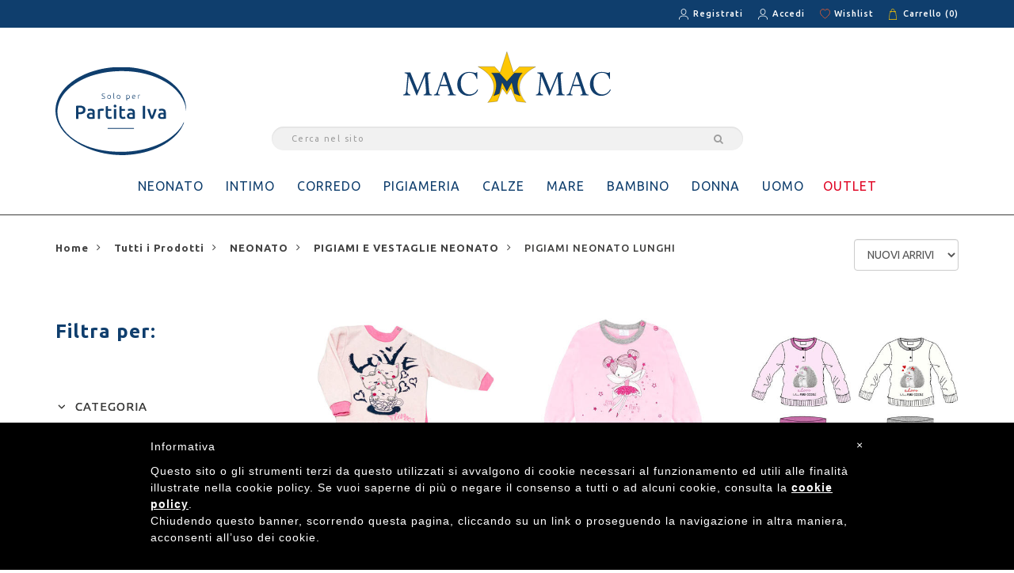

--- FILE ---
content_type: text/html; charset=UTF-8
request_url: https://www.macmac.it/it/shop/neonato/pigiami-e-vestaglie-neonato/pigiami-neonato-lunghi.html
body_size: 22405
content:

 <!DOCTYPE HTML>
<html lang="it-IT">
<head>
	<meta charset="UTF-8">
	<meta name="description" content="" />
	<meta name="keywords" content="" />
	<meta name="robots" content="noodp,index,follow" />
	<meta name='revisit-after' content='1 days' />
	<title>PIGIAMI NEONATO LUNGHI | Ingrosso Abbigliamento Biancheria PIGIAMI E VESTAGLIE NEONATO NEONATO | Gruppo Maccarrone</title>
	<meta content="Visita la sezione PIGIAMI NEONATO LUNGHI NEONATO del catalogo online dell'ingrosso Maccarrone. Troverai un'ampia selezione di articoli di abbigliamento a prezzi competitivi." name="description">
	<meta property="og:title" content="PIGIAMI NEONATO LUNGHI | Ingrosso Abbigliamento Biancheria PIGIAMI E VESTAGLIE NEONATO NEONATO"/>
	<meta property="og:description" content="Visita la sezione PIGIAMI NEONATO LUNGHI NEONATO del catalogo online dell'ingrosso Maccarrone. Troverai un'ampia selezione di articoli di abbigliamento a prezzi competitivi." />
	<base href="https://www.macmac.it/it/" /><!--[if IE]></base><![endif]-->
	    
   		<meta property="og:url" content="https://www.macmac.it/it/shop/neonato/pigiami-e-vestaglie-neonato/pigiami-neonato-lunghi.html" />
   		<link rel="canonical" href="https://www.macmac.it/it/shop/neonato/pigiami-e-vestaglie-neonato/pigiami-neonato-lunghi.html" />
   	
   	 	 <meta property="og:image" content="https://www.macmac.it/img/logo.png"/>
	 
	
	
	     	
     	
     	
		<script type="application/ld+json">
			{
			  "@context": "http://schema.org/",
			  "@type": "Product",
			  "name": "PIGIAMI NEONATO LUNGHI | Ingrosso Abbigliamento Biancheria PIGIAMI E VESTAGLIE NEONATO NEONATO",
			  "url": "",
			  "image": "",
			  "description": "Visita la sezione PIGIAMI NEONATO LUNGHI NEONATO del catalogo online dell'ingrosso Maccarrone. Troverai un'ampia selezione di articoli di abbigliamento a prezzi competitivi."
			  
			  			  			  
			}
		</script>
		
            
	
	
	
	<meta name="viewport" content="width=device-width, initial-scale=1.0, maximum-scale=1.0, user-scalable=no">
<link rel='shortcut icon' type='image/x-icon' href='../favicon.ico' />
<link href="https://fonts.googleapis.com/css?family=Lora:400,400i,700,700i|Ubuntu:300,300i,400,400i,500,500i,700,700i" rel="stylesheet">
<link rel="stylesheet" type="text/css" href="../assets/styles/font-awesome.min.css"/>
<link rel="stylesheet" type="text/css" href="../assets/styles/bootstrap.css"/>
<link rel="stylesheet" type="text/css" href="../assets/styles/bootstrap-theme.css"/>
<link rel="stylesheet" type="text/css" href="../assets/styles/jquery.fancybox.css"/>
<link rel="stylesheet" type="text/css" href="../assets/styles/jquery-ui.css"/>
<link rel="stylesheet" type="text/css" href="../assets/styles/owl.carousel.css"/>
<link rel="stylesheet" type="text/css" href="../assets/styles/owl.transitions.css"/>
<link rel="stylesheet" type="text/css" href="../assets/styles/owl.theme.css"/>
<link rel="stylesheet" type="text/css" href="../assets/styles/slick.css"/>
<link rel="stylesheet" type="text/css" href="../assets/styles/slick-theme.css"/>
<link rel="stylesheet" type="text/css" href="../assets/styles/theme.css" media="all"/>
<link rel="stylesheet" type="text/css" href="../assets/styles/tooltipster.bundle.min.css" />
<link rel="stylesheet" type="text/css" href="../assets/styles/polyfill.object-fit.css" />
<link rel="stylesheet" type="text/css" href="../assets/styles/easy-autocomplete.min.css" media="all"/>
<link rel="stylesheet" type="text/css" href="../assets/styles/custom.css" media="all"/>
<link rel="stylesheet" type="text/css" href="../assets/styles/responsive.css" media="all"/>



<script>
   
  (function(i,s,o,g,r,a,m){i['GoogleAnalyticsObject']=r;i[r]=i[r]||function(){
  (i[r].q=i[r].q||[]).push(arguments)},i[r].l=1*new Date();a=s.createElement(o),
  m=s.getElementsByTagName(o)[0];a.async=1;a.src=g;m.parentNode.insertBefore(a,m)
  })(window,document,'script','https://www.google-analytics.com/analytics.js','ga');
    ga('create', 'UA-88355918-35', {'setSiteSpeedSampleRate' : 30});
  // Per Attivare Monitoraggio degli Interessi
  // ga('require', 'displayfeatures');
  ga('set', 'anonymizeIp', true);
  ga('send', 'pageview');
  
  
</script>


<script id="mcjs">!function(c,h,i,m,p){m=c.createElement(h),p=c.getElementsByTagName(h)[0],m.async=1,m.src=i,p.parentNode.insertBefore(m,p)}(document,"script","https://chimpstatic.com/mcjs-connected/js/users/9a732eb63bb9dc458a576102c/3521c37c40b26086fdcbb2588.js");</script>

</head>
<body>
<div class="wrap prod-page">
			<header>
	<div class="header-top">
		<div class="container">
			<div class="row">
				<div class="col-xs-3 header-top-left hidden-sm hidden-xs">
									</div>
				<div class="col-xs-9 header-top-right hidden-sm hidden-xs">
					<div class="cart-account19">
						<a href="https://www.macmac.it/it/register/" class="account-link">Registrati</a>
					</div>
					<div class="cart-account19">
						<a href="https://www.macmac.it/it/my-account/" class="account-link">Accedi</a>
												<div class="item account-header  hidden-xs hidden-sm">
	<div class="account-header-box ">
		
	 
	
	
		<span class="triangle"></span>
		<h4>ACCEDI</h4>
		<form id="form_login_head" method="post" action="https://www.macmac.it/it/login/?rp=L2l0L3Nob3AvbmVvbmF0by9waWdpYW1pLWUtdmVzdGFnbGllLW5lb25hdG8vcGlnaWFtaS1uZW9uYXRvLWx1bmdoaS5odG1s">
			<div class="form-group margin-bottom-15">
				<input type="email" title="Indirizzo email" id="LOGIN_UTENTE" name="LOGIN_UTENTE" value="" placeholder="Inserisci qui la tua E-mail" name="LOGIN_UTENTE">
			</div>
			<div class="form-group  margin-bottom-15">
				<input type="password" title="Password" id="pass" placeholder="Password" name="PASSWORD_UTENTE">
				<a rel="fancybox" class="pwforgot-link" href="#pwforgot-form">Password dimenticata?</a>
				<button type="submit" id="send" name="send" title="Accedi" class="button fullwidth-btn">ACCEDI</button>
			</div>
			<input type="hidden" name="Action" value="Login"> 
		</form> 
				
		<div style="display: none;" class="popup-container" id="pwforgot-form"    >
 
  <div class="container-fluid">
    <div class="row">
        <div class="col-lg-12 padding-0 text-center">
            <h4>Password Dimenticata</h4>       
        </div>
    </div>

 
 <div class="msg-container"></div>
 
  
 <form action="https://www.macmac.it/global_inc/utente/ajax_pwforgot.php?lang=it"  class="form-horizontal"  method="post" id="sendform" class="form-list">
 <div class="form-group">
  
    <div class="col-sm-7 col-xs-12 margin-bottom-10 padding-0">
    <input type="text" name="sendmail" id="sendmail" value="" class="form-control" placeholder="La tua email">
    </div>
    <div class="col-sm-4 col-xs-12 col-sm-offset-1 padding-0">
  <button type="submit" class="button submit pull-left fullwidth-btn">INVIA</button>
    </div>
    <input type="hidden" name="dopwd" value="dopwd">
 </div>
 </form>   
    
</div>
</div>	
		</div>
</div>					</div>
					<a href="wishlist/" class="wishlist-link">Wishlist</a>
					<div class="mini-cart">
						<a href="cart/" class="carrello-link">Carrello <span id="cart-count" class="counter-number">(0)</span></a>
						 
					</div>
				</div>
				<div class="col-xs-12 header-top-mobi text-center visible-sm visible-xs">
					SOLO PER PARTITA IVA				</div>
			</div>
		</div>
	</div>
	<!-- End Header Top -->
	<div class="header-main">
		<div class="container">
			<div class="row">
				<div class="col-xs-2">
					<div class="header-main-left">
						<img src="../img/btob-banner.svg" alt="" class="hidden-xs hidden-sm" />
						<div id="toggle-nav" class="visible-sm visible-xs">
							<span data-action="toggle-nav" class="action mt-menu-label">
								<span class="mt-menu-bread mt-menu-bread-top">
									<span class="mt-menu-bread-crust mt-menu-bread-crust-top"></span>
								</span>
								<span class="mt-menu-bread mt-menu-bread-middle">
									<span class="mt-menu-bread-crust mt-menu-bread-crust-middle"></span>
								</span>
								<span class="mt-menu-bread mt-menu-bread-bottom">
									<span class="mt-menu-bread-crust mt-menu-bread-crust-bottom"></span>
								</span>
							</span>
						</div>
					</div>
				</div>
				<div class="col-xs-8">
					<div class="logo"><a href="https://www.macmac.it/it" title="Gruppo Maccarrone"><img src="../img/logo.svg" alt="Gruppo Maccarrone" /></a></div>
									</div>
				<div class="header-main-right col-xs-2 visible-xs visible-sm">
					<div class="mini-cart">
						<a href="cart/" class="carrello-link"> <span id="cart-count-mobi" class="counter-number">0</span></a>
					</div>
				</div>
				<div class=" col-md-offset-0 col-sm-8 col-sm-offset-2 col-xs-12 col-xs-offset-0 form-search-wrapper">
					<div class="col-md-10 col-xs-12 col-md-offset-1 form-search-wrapper">
						<form method="get" action="shop/"  id="topSearch">
							<div class="form-search">
								<input type="text" class="input-text" value="" name="q" id="search" placeholder="Cerca nel sito">
								<button class="" title="Cerca nel sito" type="submit"><i class="fa fa-search" aria-hidden="true"></i></button>
							</div>
						</form>
					</div>
				</div>
				



	<div class="header-nav col-xs-12">
		<nav>
			<ul>
							<li class="has-mega-menu">
								<a href="shop/neonato.html">NEONATO</a>
								<div class="mega-menu">
									<div class="row grid-menu">	
										<div class="col-md-4 col-sm-6 col-xs-12 grid-menu-item">
											<div class="mega-link">
												<h3><a href="shop/neonato/abbigliamento-neonato.html">ABBIGLIAMENTO NEONATO</a></h3>
												<div class="row">
													<div class="col-xs-12">
														<ul class="mega-list-link list-unstyled">
																<li><a href="shop/neonato/abbigliamento-neonato/battesimo.html">BATTESIMO</a></li>
																<li><a href="shop/neonato/abbigliamento-neonato/cappellini-e-berretti.html">CAPPELLINI E BERRETTI</a></li>
																<li><a href="shop/neonato/abbigliamento-neonato/coprifasce-e-completi-nascita.html">COPRIFASCE E COMPLETI NASCITA</a></li>
																<li><a href="shop/neonato/abbigliamento-neonato/maglieria-esterna-neonato.html">MAGLIERIA ESTERNA NEONATO</a></li>
																<li><a href="shop/neonato/abbigliamento-neonato/pagliaccetti.html">PAGLIACCETTI</a></li>
																<li><a href="shop/neonato/abbigliamento-neonato/salopette-neonato.html">SALOPETTE NEONATO</a></li>
																<li><a href="shop/neonato/abbigliamento-neonato/sciarpe-e-guanti.html">SCIARPE E GUANTI</a></li>
																<li><a href="shop/neonato/abbigliamento-neonato/tute-624.html">TUTE 6-24</a></li>
																<li><a href="shop/neonato/abbigliamento-neonato/tutine.html">TUTINE</a></li>
																<li><a href="shop/neonato/abbigliamento-neonato/vestine-e-abitini.html">VESTINE E ABITINI</a></li>
														</ul>
													</div>	
												</div>
											</div>
										</div>	
										<div class="col-md-4 col-sm-6 col-xs-12 grid-menu-item">
											<div class="mega-link">
												<h3><a href="shop/neonato/corredino-nascita.html">CORREDINO NASCITA</a></h3>
												<div class="row">
													<div class="col-xs-12">
														<ul class="mega-list-link list-unstyled">
																<li><a href="shop/neonato/corredino-nascita/set-corredino-nascita.html">SET CORREDINO NASCITA</a></li>
														</ul>
													</div>	
												</div>
											</div>
										</div>	
										<div class="col-md-4 col-sm-6 col-xs-12 grid-menu-item">
											<div class="mega-link">
												<h3><a href="shop/neonato/accessori-e-idee-regalo.html">ACCESSORI E IDEE REGALO</a></h3>
												<div class="row">
													<div class="col-xs-12">
														<ul class="mega-list-link list-unstyled">
																<li><a href="shop/neonato/accessori-e-idee-regalo/accappatoi-neonato.html">ACCAPPATOI NEONATO</a></li>
																<li><a href="shop/neonato/accessori-e-idee-regalo/articoli-natalizi-neonato.html">ARTICOLI NATALIZI NEONATO</a></li>
																<li><a href="shop/neonato/accessori-e-idee-regalo/bavette.html">BAVETTE</a></li>
																<li><a href="shop/neonato/accessori-e-idee-regalo/borsoni.html">BORSONI</a></li>
																<li><a href="shop/neonato/accessori-e-idee-regalo/camicine.html">CAMICINE</a></li>
																<li><a href="shop/neonato/accessori-e-idee-regalo/coccarde.html">COCCARDE</a></li>
																<li><a href="shop/neonato/accessori-e-idee-regalo/copertine.html">COPERTINE</a></li>
																<li><a href="shop/neonato/accessori-e-idee-regalo/cuscini-e-coprimaterasso.html">CUSCINI E COPRIMATERASSO</a></li>
																<li><a href="shop/neonato/accessori-e-idee-regalo/idee-regalo.html">IDEE REGALO</a></li>
																<li><a href="shop/neonato/accessori-e-idee-regalo/lenzuolini.html">LENZUOLINI</a></li>
																<li><a href="shop/neonato/accessori-e-idee-regalo/quadrati.html">QUADRATI</a></li>
																<li><a href="shop/neonato/accessori-e-idee-regalo/scarpette.html">SCARPETTE</a></li>
																<li><a href="shop/neonato/accessori-e-idee-regalo/trapunte-neonato.html">TRAPUNTE NEONATO</a></li>
														</ul>
													</div>	
												</div>
											</div>
										</div>	
										<div class="col-md-4 col-sm-6 col-xs-12 grid-menu-item">
											<div class="mega-link">
												<h3><a href="shop/neonato/pigiami-e-vestaglie-neonato.html">PIGIAMI E VESTAGLIE NEONATO</a></h3>
												<div class="row">
													<div class="col-xs-12">
														<ul class="mega-list-link list-unstyled">
																<li><a href="shop/neonato/pigiami-e-vestaglie-neonato/pigiami-neonato-corti.html">PIGIAMI NEONATO CORTI</a></li>
																<li><a href="shop/neonato/pigiami-e-vestaglie-neonato/pigiami-neonato-lunghi.html">PIGIAMI NEONATO LUNGHI</a></li>
																<li><a href="shop/neonato/pigiami-e-vestaglie-neonato/pigiamoni-per-neonato.html">PIGIAMONI PER NEONATO</a></li>
																<li><a href="shop/neonato/pigiami-e-vestaglie-neonato/vestaglie-per-neonato.html">VESTAGLIE PER NEONATO</a></li>
														</ul>
													</div>	
												</div>
											</div>
										</div>	
										<div class="col-md-4 col-sm-6 col-xs-12 grid-menu-item">
											<div class="mega-link">
												<h3><a href="shop/neonato/puericultura-leggera.html">PUERICULTURA LEGGERA</a></h3>
												<div class="row">
													<div class="col-xs-12">
														<ul class="mega-list-link list-unstyled">
																<li><a href="shop/neonato/puericultura-leggera/accessori-igiene-e-salute.html">ACCESSORI IGIENE E SALUTE</a></li>
																<li><a href="shop/neonato/puericultura-leggera/accessori-neonato.html">ACCESSORI NEONATO</a></li>
																<li><a href="shop/neonato/puericultura-leggera/accessori-pappa.html">ACCESSORI PAPPA</a></li>
																<li><a href="shop/neonato/puericultura-leggera/biberon-tettarelle-succhietti.html">BIBERON TETTARELLE SUCCHIETTI</a></li>
																<li><a href="shop/neonato/puericultura-leggera/detergenti-e-dermocosmesi.html">DETERGENTI E DERMOCOSMESI</a></li>
														</ul>
													</div>	
												</div>
											</div>
										</div>	
										<div class="col-md-4 col-sm-6 col-xs-12 grid-menu-item">
											<div class="mega-link">
												<h3><a href="shop/neonato/puericultura-pesante.html">PUERICULTURA PESANTE</a></h3>
												<div class="row">
													<div class="col-xs-12">
														<ul class="mega-list-link list-unstyled">
																<li><a href="shop/neonato/puericultura-pesante/bagnetto.html">BAGNETTO</a></li>
																<li><a href="shop/neonato/puericultura-pesante/culle-lettini-e-armadi-e-box.html">CULLE LETTINI E ARMADI E BOX</a></li>
																<li><a href="shop/neonato/puericultura-pesante/duo.html">DUO</a></li>
																<li><a href="shop/neonato/puericultura-pesante/passeggini.html">PASSEGGINI</a></li>
																<li><a href="shop/neonato/puericultura-pesante/sdraiette-e-girelli.html">SDRAIETTE E GIRELLI</a></li>
																<li><a href="shop/neonato/puericultura-pesante/seggioloni-pappa-e-accessori.html">SEGGIOLONI PAPPA E ACCESSORI</a></li>
																<li><a href="shop/neonato/puericultura-pesante/seggioloni-auto-e-accessori.html">SEGGIOLONI AUTO E ACCESSORI</a></li>
																<li><a href="shop/neonato/puericultura-pesante/trio.html">TRIO</a></li>
														</ul>
													</div>	
												</div>
											</div>
										</div>	
										<div class="col-md-4 col-sm-6 col-xs-12 grid-menu-item">
											<div class="mega-link">
												<h3><a href="shop/neonato/intimo-e-calze-per-neonato.html">INTIMO E CALZE PER NEONATO</a></h3>
												<div class="row">
													<div class="col-xs-12">
														<ul class="mega-list-link list-unstyled">
																<li><a href="shop/neonato/intimo-e-calze-per-neonato/body-per-neonati.html">BODY PER NEONATI</a></li>
																<li><a href="shop/neonato/intimo-e-calze-per-neonato/calzini-per-neonato.html">CALZINI PER NEONATO</a></li>
																<li><a href="shop/neonato/intimo-e-calze-per-neonato/collant-per-neonato.html">COLLANT PER NEONATO</a></li>
														</ul>
													</div>	
												</div>
											</div>
										</div>	
										<div class="col-md-4 col-sm-6 col-xs-12 grid-menu-item">
											<div class="mega-link">
												<h3><a href="shop/neonato/intimo-premaman.html">INTIMO PREMAMAN</a></h3>
												<div class="row">
													<div class="col-xs-12">
														<ul class="mega-list-link list-unstyled">
																<li><a href="shop/neonato/intimo-premaman/pigiameria-e-intimo-premaman.html">PIGIAMERIA E INTIMO PREMAMAN</a></li>
																<li><a href="shop/neonato/intimo-premaman/intimo-premaman.html">INTIMO PREMAMAN</a></li>
														</ul>
													</div>	
												</div>
											</div>
										</div>	
										<div class="col-md-4 col-sm-6 col-xs-12 grid-menu-item">
											<div class="mega-link">
												<h3><a href="shop/neonato/dietetica.html">DIETETICA</a></h3>
												<div class="row">
													<div class="col-xs-12">
														<ul class="mega-list-link list-unstyled">
																<li><a href="shop/neonato/dietetica/acqua-minerale.html">ACQUA MINERALE</a></li>
														</ul>
													</div>	
												</div>
											</div>
										</div>
									</div>
								</div>
							</li>
							<li class="has-mega-menu">
								<a href="shop/intimo.html">INTIMO</a>
								<div class="mega-menu">
									<div class="row grid-menu">	
										<div class="col-md-4 col-sm-6 col-xs-12 grid-menu-item">
											<div class="mega-link">
												<h3><a href="shop/intimo/reggiseni-e-coordinati.html">REGGISENI E COORDINATI</a></h3>
												<div class="row">
													<div class="col-xs-12">
														<ul class="mega-list-link list-unstyled">
																<li><a href="shop/intimo/reggiseni-e-coordinati/accessori-per-reggiseni.html">ACCESSORI PER REGGISENI</a></li>
																<li><a href="shop/intimo/reggiseni-e-coordinati/a-fascia.html">A FASCIA</a></li>
																<li><a href="shop/intimo/reggiseni-e-coordinati/a-triangolo.html">A TRIANGOLO</a></li>
																<li><a href="shop/intimo/reggiseni-e-coordinati/brassiere.html">BRASSIERE</a></li>
																<li><a href="shop/intimo/reggiseni-e-coordinati/coordinati.html">COORDINATI</a></li>
																<li><a href="shop/intimo/reggiseni-e-coordinati/multifunzionali.html">MULTIFUNZIONALI</a></li>
																<li><a href="shop/intimo/reggiseni-e-coordinati/post-operatori.html">POST OPERATORI</a></li>
																<li><a href="shop/intimo/reggiseni-e-coordinati/push-up-e-balconcino.html">PUSH UP E BALCONCINO</a></li>
																<li><a href="shop/intimo/reggiseni-e-coordinati/reggiseni-a-bustino.html">REGGISENI A BUSTINO</a></li>
																<li><a href="shop/intimo/reggiseni-e-coordinati/sfoderati-non-imbottiti.html">SFODERATI NON IMBOTTITI</a></li>
																<li><a href="shop/intimo/reggiseni-e-coordinati/sportivi.html">SPORTIVI</a></li>
														</ul>
													</div>	
												</div>
											</div>
										</div>	
										<div class="col-md-4 col-sm-6 col-xs-12 grid-menu-item">
											<div class="mega-link">
												<h3><a href="shop/intimo/mutandine-donna.html">MUTANDINE DONNA</a></h3>
												<div class="row">
													<div class="col-xs-12">
														<ul class="mega-list-link list-unstyled">
																<li><a href="shop/intimo/mutandine-donna/brasiliani-donna.html">BRASILIANI DONNA</a></li>
																<li><a href="shop/intimo/mutandine-donna/culotte-donna.html">CULOTTE DONNA</a></li>
																<li><a href="shop/intimo/mutandine-donna/mutande-con-gamba-donna.html">MUTANDE CON GAMBA DONNA</a></li>
																<li><a href="shop/intimo/mutandine-donna/panciere-donna.html">PANCIERE DONNA</a></li>
																<li><a href="shop/intimo/mutandine-donna/perizoma-donna.html">PERIZOMA DONNA</a></li>
																<li><a href="shop/intimo/mutandine-donna/slip-donna.html">SLIP DONNA</a></li>
																<li><a href="shop/intimo/mutandine-donna/tanga-donna.html">TANGA DONNA</a></li>
														</ul>
													</div>	
												</div>
											</div>
										</div>	
										<div class="col-md-4 col-sm-6 col-xs-12 grid-menu-item">
											<div class="mega-link">
												<h3><a href="shop/intimo/mutande-uomo.html">MUTANDE UOMO</a></h3>
												<div class="row">
													<div class="col-xs-12">
														<ul class="mega-list-link list-unstyled">
																<li><a href="shop/intimo/mutande-uomo/boxer-uomo.html">BOXER UOMO</a></li>
																<li><a href="shop/intimo/mutande-uomo/slip-uomo.html">SLIP UOMO</a></li>
																<li><a href="shop/intimo/mutande-uomo/mutande-gamba-lunga-uomo.html">MUTANDE GAMBA LUNGA UOMO</a></li>
														</ul>
													</div>	
												</div>
											</div>
										</div>	
										<div class="col-md-4 col-sm-6 col-xs-12 grid-menu-item">
											<div class="mega-link">
												<h3><a href="shop/intimo/mutandine-bambini-e-ragazzi.html">MUTANDINE BAMBINI E RAGAZZI</a></h3>
												<div class="row">
													<div class="col-xs-12">
														<ul class="mega-list-link list-unstyled">
																<li><a href="shop/intimo/mutandine-bambini-e-ragazzi/boxer-bimbo-e-ragazzo.html">BOXER BIMBO E RAGAZZO</a></li>
																<li><a href="shop/intimo/mutandine-bambini-e-ragazzi/slip-bimbo-e-ragazzo.html">SLIP BIMBO E RAGAZZO</a></li>
																<li><a href="shop/intimo/mutandine-bambini-e-ragazzi/slip-bimba-e-ragazza.html">SLIP BIMBA E RAGAZZA</a></li>
														</ul>
													</div>	
												</div>
											</div>
										</div>	
										<div class="col-md-4 col-sm-6 col-xs-12 grid-menu-item">
											<div class="mega-link">
												<h3><a href="shop/intimo/maglieria-intima-donna.html">MAGLIERIA INTIMA DONNA</a></h3>
												<div class="row">
													<div class="col-xs-12">
														<ul class="mega-list-link list-unstyled">
																<li><a href="shop/intimo/maglieria-intima-donna/canotte-spalla-stretta-donna.html">CANOTTE SPALLA STRETTA DONNA</a></li>
																<li><a href="shop/intimo/maglieria-intima-donna/canotte-spalla-larga-donna.html">CANOTTE SPALLA LARGA DONNA</a></li>
																<li><a href="shop/intimo/maglieria-intima-donna/maglie-mezza-manica-donna.html">MAGLIE MEZZA MANICA DONNA</a></li>
																<li><a href="shop/intimo/maglieria-intima-donna/maglie-manica-lunga-donna.html">MAGLIE MANICA LUNGA DONNA</a></li>
														</ul>
													</div>	
												</div>
											</div>
										</div>	
										<div class="col-md-4 col-sm-6 col-xs-12 grid-menu-item">
											<div class="mega-link">
												<h3><a href="shop/intimo/maglieria-intima-uomo.html">MAGLIERIA INTIMA UOMO</a></h3>
												<div class="row">
													<div class="col-xs-12">
														<ul class="mega-list-link list-unstyled">
																<li><a href="shop/intimo/maglieria-intima-uomo/canottiere-spalla-stretta-uomo.html">CANOTTIERE SPALLA STRETTA UOMO</a></li>
																<li><a href="shop/intimo/maglieria-intima-uomo/canottiere-spalla-larga-uomo.html">CANOTTIERE SPALLA LARGA UOMO</a></li>
																<li><a href="shop/intimo/maglieria-intima-uomo/maglie-mezza-manica-uomo.html">MAGLIE MEZZA MANICA UOMO</a></li>
																<li><a href="shop/intimo/maglieria-intima-uomo/maglie-manica-lunga-uomo.html">MAGLIE MANICA LUNGA UOMO</a></li>
														</ul>
													</div>	
												</div>
											</div>
										</div>	
										<div class="col-md-4 col-sm-6 col-xs-12 grid-menu-item">
											<div class="mega-link">
												<h3><a href="shop/intimo/maglieria-intima-bambini.html">MAGLIERIA INTIMA BAMBINI</a></h3>
												<div class="row">
													<div class="col-xs-12">
														<ul class="mega-list-link list-unstyled">
																<li><a href="shop/intimo/maglieria-intima-bambini/canotte-spalla-stretta-bambini.html">CANOTTE SPALLA STRETTA BAMBINI</a></li>
																<li><a href="shop/intimo/maglieria-intima-bambini/canotte-spalla-larga-bambini.html">CANOTTE SPALLA LARGA BAMBINI</a></li>
																<li><a href="shop/intimo/maglieria-intima-bambini/maglie-mezza-manica-bambini.html">MAGLIE MEZZA MANICA BAMBINI</a></li>
																<li><a href="shop/intimo/maglieria-intima-bambini/maglie-manica-lunga-bambini.html">MAGLIE MANICA LUNGA BAMBINI</a></li>
														</ul>
													</div>	
												</div>
											</div>
										</div>	
										<div class="col-md-4 col-sm-6 col-xs-12 grid-menu-item">
											<div class="mega-link">
												<h3><a href="shop/intimo/rosso-natalizio.html">ROSSO NATALIZIO</a></h3>
												<div class="row">
													<div class="col-xs-12">
														<ul class="mega-list-link list-unstyled">
																<li><a href="shop/intimo/rosso-natalizio/boxer-rosso-natale.html">BOXER ROSSO NATALE</a></li>
																<li><a href="shop/intimo/rosso-natalizio/coordinati-rosso-natale.html">COORDINATI ROSSO NATALE</a></li>
																<li><a href="shop/intimo/rosso-natalizio/coulotte-rosso-natale.html">COULOTTE ROSSO NATALE</a></li>
																<li><a href="shop/intimo/rosso-natalizio/minislip-rosso-natale.html">MINISLIP ROSSO NATALE</a></li>
																<li><a href="shop/intimo/rosso-natalizio/perizoma-e-brasiliani-rossi.html">PERIZOMA E BRASILIANI ROSSI</a></li>
														</ul>
													</div>	
												</div>
											</div>
										</div>	
										<div class="col-md-4 col-sm-6 col-xs-12 grid-menu-item">
											<div class="mega-link">
												<h3><a href="shop/intimo/corsetteria.html">CORSETTERIA</a></h3>
												<div class="row">
													<div class="col-xs-12">
														<ul class="mega-list-link list-unstyled">
																<li><a href="shop/intimo/corsetteria/body-e-modellatori.html">BODY E MODELLATORI</a></li>
																<li><a href="shop/intimo/corsetteria/sposa.html">SPOSA</a></li>
														</ul>
													</div>	
												</div>
											</div>
										</div>
									</div>
								</div>
							</li>
							<li class="has-mega-menu">
								<a href="shop/corredo.html">CORREDO</a>
								<div class="mega-menu">
									<div class="row grid-menu">	
										<div class="col-md-4 col-sm-6 col-xs-12 grid-menu-item">
											<div class="mega-link">
												<h3><a href="shop/corredo/completi-letto-e-lenzuola.html">COMPLETI LETTO E LENZUOLA</a></h3>
												<div class="row">
													<div class="col-xs-12">
														<ul class="mega-list-link list-unstyled">
																<li><a href="shop/corredo/completi-letto-e-lenzuola/completi-letto-cotone-1p.html">COMPLETI LETTO COTONE 1P</a></li>
																<li><a href="shop/corredo/completi-letto-e-lenzuola/completi-letto-cotone-1p-12.html">COMPLETI LETTO COTONE 1P 1/2</a></li>
																<li><a href="shop/corredo/completi-letto-e-lenzuola/completi-letto-cotone-2p.html">COMPLETI LETTO COTONE 2P</a></li>
																<li><a href="shop/corredo/completi-letto-e-lenzuola/completi-letto-flanella-1p.html">COMPLETI LETTO FLANELLA 1P</a></li>
																<li><a href="shop/corredo/completi-letto-e-lenzuola/completi-letto-flanella-1p-12.html">COMPLETI LETTO FLANELLA 1P 1/2</a></li>
																<li><a href="shop/corredo/completi-letto-e-lenzuola/completi-letto-flanella-2p.html">COMPLETI LETTO FLANELLA 2P</a></li>
																<li><a href="shop/corredo/completi-letto-e-lenzuola/lenzuola-sopra-cotone-1p.html">LENZUOLA SOPRA COTONE 1P</a></li>
																<li><a href="shop/corredo/completi-letto-e-lenzuola/lenzuolo-sotto-cotone-1p.html">LENZUOLO SOTTO COTONE 1P</a></li>
																<li><a href="shop/corredo/completi-letto-e-lenzuola/lenzuola-sotto-cotone-2p.html">LENZUOLA SOTTO COTONE 2P</a></li>
														</ul>
													</div>	
												</div>
											</div>
										</div>	
										<div class="col-md-4 col-sm-6 col-xs-12 grid-menu-item">
											<div class="mega-link">
												<h3><a href="shop/corredo/trapunte-e-copriletti.html">TRAPUNTE E COPRILETTI</a></h3>
												<div class="row">
													<div class="col-xs-12">
														<ul class="mega-list-link list-unstyled">
																<li><a href="shop/corredo/trapunte-e-copriletti/copriletto-1p-12.html">COPRILETTO 1P 1/2</a></li>
																<li><a href="shop/corredo/trapunte-e-copriletti/copriletto-2p.html">COPRILETTO 2P</a></li>
																<li><a href="shop/corredo/trapunte-e-copriletti/piumini-e-copripiumini-1p.html">PIUMINI E COPRIPIUMINI 1P</a></li>
																<li><a href="shop/corredo/trapunte-e-copriletti/piumini-e-copripiumini-1p-12.html">PIUMINI E COPRIPIUMINI 1P 1/2</a></li>
																<li><a href="shop/corredo/trapunte-e-copriletti/piumini-e-copripiumini-2p.html">PIUMINI E COPRIPIUMINI 2P</a></li>
																<li><a href="shop/corredo/trapunte-e-copriletti/trapunte-1p.html">TRAPUNTE 1P</a></li>
																<li><a href="shop/corredo/trapunte-e-copriletti/trapunte-1p-12.html">TRAPUNTE 1P 1/2</a></li>
																<li><a href="shop/corredo/trapunte-e-copriletti/trapunte-2p.html">TRAPUNTE 2P</a></li>
																<li><a href="shop/corredo/trapunte-e-copriletti/trapuntini-primaverili-1p.html">TRAPUNTINI PRIMAVERILI 1P</a></li>
																<li><a href="shop/corredo/trapunte-e-copriletti/trapuntini-primaverili-1p-12.html">TRAPUNTINI PRIMAVERILI 1P 1/2</a></li>
																<li><a href="shop/corredo/trapunte-e-copriletti/trapuntini-primaverili-2p.html">TRAPUNTINI PRIMAVERILI 2P</a></li>
																<li><a href="shop/corredo/trapunte-e-copriletti/trapunte-cartoons.html">TRAPUNTE CARTOONS</a></li>
														</ul>
													</div>	
												</div>
											</div>
										</div>	
										<div class="col-md-4 col-sm-6 col-xs-12 grid-menu-item">
											<div class="mega-link">
												<h3><a href="shop/corredo/living-e-soggiorno.html">LIVING E SOGGIORNO</a></h3>
												<div class="row">
													<div class="col-xs-12">
														<ul class="mega-list-link list-unstyled">
																<li><a href="shop/corredo/living-e-soggiorno/accessori-darredo.html">ACCESSORI D'ARREDO</a></li>
																<li><a href="shop/corredo/living-e-soggiorno/copridivani-e-copricuscini-1p.html">COPRIDIVANI E COPRICUSCINI 1P</a></li>
																<li><a href="shop/corredo/living-e-soggiorno/copridivani-e-copricuscini-2p.html">COPRIDIVANI E COPRICUSCINI 2P</a></li>
																<li><a href="shop/corredo/living-e-soggiorno/copridivani-e-copricuscini-3p.html">COPRIDIVANI E COPRICUSCINI 3P</a></li>
																<li><a href="shop/corredo/living-e-soggiorno/copridivani-e-copricuscini-4p.html">COPRIDIVANI E COPRICUSCINI 4P</a></li>
																<li><a href="shop/corredo/living-e-soggiorno/cuscini-darredo.html">CUSCINI D'ARREDO</a></li>
																<li><a href="shop/corredo/living-e-soggiorno/plaid-e-coperte.html">PLAID E COPERTE</a></li>
														</ul>
													</div>	
												</div>
											</div>
										</div>	
										<div class="col-md-4 col-sm-6 col-xs-12 grid-menu-item">
											<div class="mega-link">
												<h3><a href="shop/corredo/biancheria-da-bagno.html">BIANCHERIA DA BAGNO</a></h3>
												<div class="row">
													<div class="col-xs-12">
														<ul class="mega-list-link list-unstyled">
																<li><a href="shop/corredo/biancheria-da-bagno/accappatoi-adulti.html">ACCAPPATOI ADULTI</a></li>
																<li><a href="shop/corredo/biancheria-da-bagno/accappatoi-bambini-e-ragazzi.html">ACCAPPATOI BAMBINI E RAGAZZI</a></li>
																<li><a href="shop/corredo/biancheria-da-bagno/asciugamani-grandi-e-ospiti.html">ASCIUGAMANI GRANDI E OSPITI</a></li>
																<li><a href="shop/corredo/biancheria-da-bagno/set-asciugamani-con-ospite.html">SET ASCIUGAMANI CON OSPITE</a></li>
																<li><a href="shop/corredo/biancheria-da-bagno/tappeti-da-bagno.html">TAPPETI DA BAGNO</a></li>
																<li><a href="shop/corredo/biancheria-da-bagno/teli-doccia.html">TELI DOCCIA</a></li>
														</ul>
													</div>	
												</div>
											</div>
										</div>	
										<div class="col-md-4 col-sm-6 col-xs-12 grid-menu-item">
											<div class="mega-link">
												<h3><a href="shop/corredo/cucina.html">CUCINA</a></h3>
												<div class="row">
													<div class="col-xs-12">
														<ul class="mega-list-link list-unstyled">
																<li><a href="shop/corredo/cucina/accessori-cucina.html">ACCESSORI CUCINA</a></li>
																<li><a href="shop/corredo/cucina/grembiuli-cucina.html">GREMBIULI CUCINA</a></li>
																<li><a href="shop/corredo/cucina/strofinacci-e-asciugapiatti.html">STROFINACCI E ASCIUGAPIATTI</a></li>
																<li><a href="shop/corredo/cucina/tovaglie-per-6.html">TOVAGLIE PER 6</a></li>
																<li><a href="shop/corredo/cucina/tovaglie-per-12.html">TOVAGLIE PER 12</a></li>
																<li><a href="shop/corredo/cucina/tovaglie-per-18-e-24.html">TOVAGLIE PER 18 E 24</a></li>
														</ul>
													</div>	
												</div>
											</div>
										</div>	
										<div class="col-md-4 col-sm-6 col-xs-12 grid-menu-item">
											<div class="mega-link">
												<h3><a href="shop/corredo/articoli-natalizi.html">ARTICOLI NATALIZI</a></h3>
												<div class="row">
													<div class="col-xs-12">
														<ul class="mega-list-link list-unstyled">
																<li><a href="shop/corredo/articoli-natalizi/tovaglie-natalizie-per-6.html">TOVAGLIE NATALIZIE PER 6</a></li>
																<li><a href="shop/corredo/articoli-natalizi/tovaglie-natalizie-per-12.html">TOVAGLIE NATALIZIE PER 12</a></li>
																<li><a href="shop/corredo/articoli-natalizi/tovaglie-natalizie-per-18.html">TOVAGLIE NATALIZIE PER 18</a></li>
																<li><a href="shop/corredo/articoli-natalizi/regali-e-articoli-natalizi.html">REGALI E ARTICOLI NATALIZI</a></li>
														</ul>
													</div>	
												</div>
											</div>
										</div>	
										<div class="col-md-4 col-sm-6 col-xs-12 grid-menu-item">
											<div class="mega-link">
												<h3><a href="shop/corredo/coprimaterassi-e-coprirete.html">COPRIMATERASSI E COPRIRETE</a></h3>
												<div class="row">
													<div class="col-xs-12">
														<ul class="mega-list-link list-unstyled">
																<li><a href="shop/corredo/coprimaterassi-e-coprirete/coprimaterassi-1p.html">COPRIMATERASSI 1P</a></li>
																<li><a href="shop/corredo/coprimaterassi-e-coprirete/coprimaterassi-1p-12.html">COPRIMATERASSI 1P 1/2</a></li>
																<li><a href="shop/corredo/coprimaterassi-e-coprirete/coprimaterassi-2p.html">COPRIMATERASSI 2P</a></li>
																<li><a href="shop/corredo/coprimaterassi-e-coprirete/coprirete-1p.html">COPRIRETE 1P</a></li>
																<li><a href="shop/corredo/coprimaterassi-e-coprirete/coprirete-1p-12.html">COPRIRETE 1P 1/2</a></li>
																<li><a href="shop/corredo/coprimaterassi-e-coprirete/coprirete-2p.html">COPRIRETE 2P</a></li>
														</ul>
													</div>	
												</div>
											</div>
										</div>	
										<div class="col-md-4 col-sm-6 col-xs-12 grid-menu-item">
											<div class="mega-link">
												<h3><a href="shop/corredo/guanciali-e-federe.html">GUANCIALI E FEDERE</a></h3>
												<div class="row">
													<div class="col-xs-12">
														<ul class="mega-list-link list-unstyled">
																<li><a href="shop/corredo/guanciali-e-federe/cuscini.html">CUSCINI</a></li>
																<li><a href="shop/corredo/guanciali-e-federe/federe.html">FEDERE</a></li>
														</ul>
													</div>	
												</div>
											</div>
										</div>	
										<div class="col-md-4 col-sm-6 col-xs-12 grid-menu-item">
											<div class="mega-link">
												<h3><a href="shop/corredo/fazzoletti-e-pochette.html">FAZZOLETTI E POCHETTE</a></h3>
												<div class="row">
													<div class="col-xs-12">
														<ul class="mega-list-link list-unstyled">
																<li><a href="shop/corredo/fazzoletti-e-pochette/fazzoletti-cotone.html">FAZZOLETTI COTONE</a></li>
														</ul>
													</div>	
												</div>
											</div>
										</div>	
										<div class="col-md-4 col-sm-6 col-xs-12 grid-menu-item">
											<div class="mega-link">
												<h3><a href="shop/corredo/scaldasonno-termici.html">SCALDASONNO TERMICI</a></h3>
												<div class="row">
													<div class="col-xs-12">
														<ul class="mega-list-link list-unstyled">
																<li><a href="shop/corredo/scaldasonno-termici/accessori-elettrici-termici.html">ACCESSORI ELETTRICI TERMICI</a></li>
																<li><a href="shop/corredo/scaldasonno-termici/scaldasonno-1p.html">SCALDASONNO 1P</a></li>
																<li><a href="shop/corredo/scaldasonno-termici/scaldasonno-1p-12.html">SCALDASONNO 1P 1/2</a></li>
																<li><a href="shop/corredo/scaldasonno-termici/scaldasonno-2p.html">SCALDASONNO 2P</a></li>
														</ul>
													</div>	
												</div>
											</div>
										</div>
									</div>
								</div>
							</li>
							<li class="has-mega-menu">
								<a href="shop/pigiameria.html">PIGIAMERIA</a>
								<div class="mega-menu">
									<div class="row grid-menu">	
										<div class="col-md-4 col-sm-6 col-xs-12 grid-menu-item">
											<div class="mega-link">
												<h3><a href="shop/pigiameria/pigiami-uomo.html">PIGIAMI UOMO</a></h3>
												<div class="row">
													<div class="col-xs-12">
														<ul class="mega-list-link list-unstyled">
																<li><a href="shop/pigiameria/pigiami-uomo/pigiami-corti-uomo.html">PIGIAMI CORTI UOMO</a></li>
																<li><a href="shop/pigiameria/pigiami-uomo/pigiami-lunghi-uomo.html">PIGIAMI LUNGHI UOMO</a></li>
														</ul>
													</div>	
												</div>
											</div>
										</div>	
										<div class="col-md-4 col-sm-6 col-xs-12 grid-menu-item">
											<div class="mega-link">
												<h3><a href="shop/pigiameria/camicie-da-notte-e-sottovesti.html">CAMICIE DA NOTTE E SOTTOVESTI</a></h3>
												<div class="row">
													<div class="col-xs-12">
														<ul class="mega-list-link list-unstyled">
																<li><a href="shop/pigiameria/camicie-da-notte-e-sottovesti/camicie-da-notte-manica-lunga.html">CAMICIE DA NOTTE MANICA LUNGA</a></li>
																<li><a href="shop/pigiameria/camicie-da-notte-e-sottovesti/camicie-da-notte-mezza-manica.html">CAMICIE DA NOTTE MEZZA MANICA</a></li>
																<li><a href="shop/pigiameria/camicie-da-notte-e-sottovesti/camicie-da-notte-smanicate.html">CAMICIE DA NOTTE SMANICATE</a></li>
																<li><a href="shop/pigiameria/camicie-da-notte-e-sottovesti/sottogonne-e-sottovesti.html">SOTTOGONNE E SOTTOVESTI</a></li>
														</ul>
													</div>	
												</div>
											</div>
										</div>	
										<div class="col-md-4 col-sm-6 col-xs-12 grid-menu-item">
											<div class="mega-link">
												<h3><a href="shop/pigiameria/pigiami-donna.html">PIGIAMI DONNA</a></h3>
												<div class="row">
													<div class="col-xs-12">
														<ul class="mega-list-link list-unstyled">
																<li><a href="shop/pigiameria/pigiami-donna/pigiami-corti-donna.html">PIGIAMI CORTI DONNA</a></li>
																<li><a href="shop/pigiameria/pigiami-donna/pigiami-lunghi-donna.html">PIGIAMI LUNGHI DONNA</a></li>
														</ul>
													</div>	
												</div>
											</div>
										</div>	
										<div class="col-md-4 col-sm-6 col-xs-12 grid-menu-item">
											<div class="mega-link">
												<h3><a href="shop/pigiameria/pigiami-bimbi-e-ragazzi.html">PIGIAMI BIMBI E RAGAZZI</a></h3>
												<div class="row">
													<div class="col-xs-12">
														<ul class="mega-list-link list-unstyled">
																<li><a href="shop/pigiameria/pigiami-bimbi-e-ragazzi/pigiami-corti-bambini.html">PIGIAMI CORTI BAMBINI</a></li>
																<li><a href="shop/pigiameria/pigiami-bimbi-e-ragazzi/pigiami-corti-ragazzi.html">PIGIAMI CORTI RAGAZZI</a></li>
																<li><a href="shop/pigiameria/pigiami-bimbi-e-ragazzi/pigiami-lunghi-bambini.html">PIGIAMI LUNGHI BAMBINI</a></li>
																<li><a href="shop/pigiameria/pigiami-bimbi-e-ragazzi/pigiami-lunghi-ragazzi.html">PIGIAMI LUNGHI RAGAZZI</a></li>
														</ul>
													</div>	
												</div>
											</div>
										</div>	
										<div class="col-md-4 col-sm-6 col-xs-12 grid-menu-item">
											<div class="mega-link">
												<h3><a href="shop/pigiameria/vestaglie-e-giacche-uomo.html">VESTAGLIE E GIACCHE UOMO</a></h3>
												<div class="row">
													<div class="col-xs-12">
														<ul class="mega-list-link list-unstyled">
																<li><a href="shop/pigiameria/vestaglie-e-giacche-uomo/coordinati-notte-uomo.html">COORDINATI NOTTE UOMO</a></li>
																<li><a href="shop/pigiameria/vestaglie-e-giacche-uomo/giacche-da-camera-uomo.html">GIACCHE DA CAMERA UOMO</a></li>
																<li><a href="shop/pigiameria/vestaglie-e-giacche-uomo/vestaglie-manica-lunga-uomo.html">VESTAGLIE MANICA LUNGA UOMO</a></li>
														</ul>
													</div>	
												</div>
											</div>
										</div>	
										<div class="col-md-4 col-sm-6 col-xs-12 grid-menu-item">
											<div class="mega-link">
												<h3><a href="shop/pigiameria/vestaglie-donna.html">VESTAGLIE DONNA</a></h3>
												<div class="row">
													<div class="col-xs-12">
														<ul class="mega-list-link list-unstyled">
																<li><a href="shop/pigiameria/vestaglie-donna/coordinati-e-parure-donna.html">COORDINATI E PARURE DONNA</a></li>
																<li><a href="shop/pigiameria/vestaglie-donna/vestaglie-donna-mezza-manica.html">VESTAGLIE DONNA MEZZA MANICA</a></li>
																<li><a href="shop/pigiameria/vestaglie-donna/vestaglie-manica-lunga-donna.html">VESTAGLIE MANICA LUNGA DONNA</a></li>
														</ul>
													</div>	
												</div>
											</div>
										</div>	
										<div class="col-md-4 col-sm-6 col-xs-12 grid-menu-item">
											<div class="mega-link">
												<h3><a href="shop/pigiameria/vestaglie-bimbi-e-ragazzi.html">VESTAGLIE BIMBI E RAGAZZI</a></h3>
												<div class="row">
													<div class="col-xs-12">
														<ul class="mega-list-link list-unstyled">
																<li><a href="shop/pigiameria/vestaglie-bimbi-e-ragazzi/vestaglie-e-giacche-bambini.html">VESTAGLIE E GIACCHE BAMBINI</a></li>
														</ul>
													</div>	
												</div>
											</div>
										</div>	
										<div class="col-md-4 col-sm-6 col-xs-12 grid-menu-item">
											<div class="mega-link">
												<h3><a href="shop/pigiameria/pantofole-e-ciabatte.html">PANTOFOLE E CIABATTE</a></h3>
												<div class="row">
													<div class="col-xs-12">
														<ul class="mega-list-link list-unstyled">
																<li><a href="shop/pigiameria/pantofole-e-ciabatte/pantofole-uomo.html">PANTOFOLE UOMO</a></li>
																<li><a href="shop/pigiameria/pantofole-e-ciabatte/pantofole-donna.html">PANTOFOLE DONNA</a></li>
																<li><a href="shop/pigiameria/pantofole-e-ciabatte/pantofole-bimbi-e-ragazzi.html">PANTOFOLE BIMBI E RAGAZZI</a></li>
														</ul>
													</div>	
												</div>
											</div>
										</div>
									</div>
								</div>
							</li>
							<li class="has-mega-menu">
								<a href="shop/calze.html">CALZE</a>
								<div class="mega-menu">
									<div class="row grid-menu">	
										<div class="col-md-4 col-sm-6 col-xs-12 grid-menu-item">
											<div class="mega-link">
												<h3><a href="shop/calze/calze-uomo.html">CALZE UOMO</a></h3>
												<div class="row">
													<div class="col-xs-12">
														<ul class="mega-list-link list-unstyled">
																<li><a href="shop/calze/calze-uomo/calze-antiscivolo-uomo.html">CALZE ANTISCIVOLO UOMO</a></li>
																<li><a href="shop/calze/calze-uomo/calze-corte-uomo.html">CALZE CORTE UOMO</a></li>
																<li><a href="shop/calze/calze-uomo/calze-lunghe-uomo.html">CALZE LUNGHE UOMO</a></li>
																<li><a href="shop/calze/calze-uomo/calzamaglie-uomo.html">CALZAMAGLIE UOMO</a></li>
																<li><a href="shop/calze/calze-uomo/fantasmini-e-salvapiede-uomo.html">FANTASMINI E SALVAPIEDE UOMO</a></li>
														</ul>
													</div>	
												</div>
											</div>
										</div>	
										<div class="col-md-4 col-sm-6 col-xs-12 grid-menu-item">
											<div class="mega-link">
												<h3><a href="shop/calze/calze-natalizie.html">CALZE NATALIZIE</a></h3>
												<div class="row">
													<div class="col-xs-12">
														<ul class="mega-list-link list-unstyled">
																<li><a href="shop/calze/calze-natalizie/calze-bimbi-natalizie.html">CALZE BIMBI NATALIZIE</a></li>
																<li><a href="shop/calze/calze-natalizie/calze-donna-natalizie.html">CALZE DONNA NATALIZIE</a></li>
														</ul>
													</div>	
												</div>
											</div>
										</div>	
										<div class="col-md-4 col-sm-6 col-xs-12 grid-menu-item">
											<div class="mega-link">
												<h3><a href="shop/calze/calze-donna.html">CALZE DONNA</a></h3>
												<div class="row">
													<div class="col-xs-12">
														<ul class="mega-list-link list-unstyled">
																<li><a href="shop/calze/calze-donna/calze-antiscivolo-donna.html">CALZE ANTISCIVOLO DONNA</a></li>
																<li><a href="shop/calze/calze-donna/calze-corte-donna.html">CALZE CORTE DONNA</a></li>
																<li><a href="shop/calze/calze-donna/calze-lunghe-donna.html">CALZE LUNGHE DONNA</a></li>
																<li><a href="shop/calze/calze-donna/fantasmini-e-salvapiede-donna.html">FANTASMINI E SALVAPIEDE DONNA</a></li>
														</ul>
													</div>	
												</div>
											</div>
										</div>	
										<div class="col-md-4 col-sm-6 col-xs-12 grid-menu-item">
											<div class="mega-link">
												<h3><a href="shop/calze/calze-per-bambini.html">CALZE PER BAMBINI</a></h3>
												<div class="row">
													<div class="col-xs-12">
														<ul class="mega-list-link list-unstyled">
																<li><a href="shop/calze/calze-per-bambini/calze-antiscivolo-bambini.html">CALZE ANTISCIVOLO BAMBINI</a></li>
																<li><a href="shop/calze/calze-per-bambini/calze-corte-per-bambini.html">CALZE CORTE PER BAMBINI</a></li>
																<li><a href="shop/calze/calze-per-bambini/calze-lunghe-per-bambini.html">CALZE LUNGHE PER BAMBINI</a></li>
																<li><a href="shop/calze/calze-per-bambini/fantasmini-e-salvapiede-bimbi.html">FANTASMINI E SALVAPIEDE BIMBI</a></li>
														</ul>
													</div>	
												</div>
											</div>
										</div>	
										<div class="col-md-4 col-sm-6 col-xs-12 grid-menu-item">
											<div class="mega-link">
												<h3><a href="shop/calze/collant-donna.html">COLLANT DONNA</a></h3>
												<div class="row">
													<div class="col-xs-12">
														<ul class="mega-list-link list-unstyled">
																<li><a href="shop/calze/collant-donna/calze-autoreggenti-donna.html">CALZE AUTOREGGENTI DONNA</a></li>
																<li><a href="shop/calze/collant-donna/collant-donna-815-den.html">COLLANT DONNA 8-15 DEN</a></li>
																<li><a href="shop/calze/collant-donna/collant-semivelati-2040-den.html">COLLANT SEMIVELATI 20-40 DEN</a></li>
																<li><a href="shop/calze/collant-donna/collant-coprenti-30200-den.html">COLLANT COPRENTI 30-200 DEN</a></li>
																<li><a href="shop/calze/collant-donna/collant-donna-moda-e-lavorati.html">COLLANT DONNA MODA E LAVORATI</a></li>
																<li><a href="shop/calze/collant-donna/collant-invernali-donna.html">COLLANT INVERNALI DONNA</a></li>
																<li><a href="shop/calze/collant-donna/collant-farmaceutici.html">COLLANT FARMACEUTICI</a></li>
														</ul>
													</div>	
												</div>
											</div>
										</div>	
										<div class="col-md-4 col-sm-6 col-xs-12 grid-menu-item">
											<div class="mega-link">
												<h3><a href="shop/calze/collant-bambina.html">COLLANT BAMBINA</a></h3>
												<div class="row">
													<div class="col-xs-12">
														<ul class="mega-list-link list-unstyled">
																<li><a href="shop/calze/collant-bambina/calzamaglie-invernali-bambina.html">CALZAMAGLIE INVERNALI BAMBINA</a></li>
																<li><a href="shop/calze/collant-bambina/collant-leggeri-bambina.html">COLLANT LEGGERI BAMBINA</a></li>
																<li><a href="shop/calze/collant-bambina/collant-microfibra-bambina.html">COLLANT MICROFIBRA BAMBINA</a></li>
																<li><a href="shop/calze/collant-bambina/collant-moda-e-lavorati-bimba.html">COLLANT MODA E LAVORATI BIMBA</a></li>
														</ul>
													</div>	
												</div>
											</div>
										</div>
									</div>
								</div>
							</li>
							<li class="has-mega-menu">
								<a href="shop/mare.html">MARE</a>
								<div class="mega-menu">
									<div class="row grid-menu">	
										<div class="col-md-4 col-sm-6 col-xs-12 grid-menu-item">
											<div class="mega-link">
												<h3><a href="shop/mare/costumi-da-bagno.html">COSTUMI DA BAGNO</a></h3>
												<div class="row">
													<div class="col-xs-12">
														<ul class="mega-list-link list-unstyled">
																<li><a href="shop/mare/costumi-da-bagno/copricostume-e-pareo.html">COPRICOSTUME E PAREO</a></li>
																<li><a href="shop/mare/costumi-da-bagno/costumi-da-bagno-uomo.html">COSTUMI DA BAGNO UOMO</a></li>
																<li><a href="shop/mare/costumi-da-bagno/costumi-da-bagno-donna.html">COSTUMI DA BAGNO DONNA</a></li>
																<li><a href="shop/mare/costumi-da-bagno/costumi-mare-bimbi-e-ragazzi.html">COSTUMI MARE BIMBI E RAGAZZI</a></li>
														</ul>
													</div>	
												</div>
											</div>
										</div>	
										<div class="col-md-4 col-sm-6 col-xs-12 grid-menu-item">
											<div class="mega-link">
												<h3><a href="shop/mare/calzature-da-mare.html">CALZATURE DA MARE</a></h3>
												<div class="row">
													<div class="col-xs-12">
														<ul class="mega-list-link list-unstyled">
																<li><a href="shop/mare/calzature-da-mare/infradito-e-ciabatte-uomo.html">INFRADITO E CIABATTE UOMO</a></li>
																<li><a href="shop/mare/calzature-da-mare/infradito-e-ciabatte-donna.html">INFRADITO E CIABATTE DONNA</a></li>
																<li><a href="shop/mare/calzature-da-mare/infradito-e-ciabatte-bambini.html">INFRADITO E CIABATTE BAMBINI</a></li>
														</ul>
													</div>	
												</div>
											</div>
										</div>	
										<div class="col-md-4 col-sm-6 col-xs-12 grid-menu-item">
											<div class="mega-link">
												<h3><a href="shop/mare/teli-mare-e-accessori.html">TELI MARE E ACCESSORI</a></h3>
												<div class="row">
													<div class="col-xs-12">
														<ul class="mega-list-link list-unstyled">
																<li><a href="shop/mare/teli-mare-e-accessori/teli-mare-adulti.html">TELI MARE ADULTI</a></li>
																<li><a href="shop/mare/teli-mare-e-accessori/teli-mare-bimbi-e-ragazzi.html">TELI MARE BIMBI E RAGAZZI</a></li>
														</ul>
													</div>	
												</div>
											</div>
										</div>	
										<div class="col-md-4 col-sm-6 col-xs-12 grid-menu-item">
											<div class="mega-link">
												<h3><a href="shop/mare/covid-19.html">COVID 19</a></h3>
												<div class="row">
													<div class="col-xs-12">
														<ul class="mega-list-link list-unstyled">
																<li><a href="shop/mare/covid-19/covid-e-accessori.html">COVID E ACCESSORI</a></li>
														</ul>
													</div>	
												</div>
											</div>
										</div>
									</div>
								</div>
							</li>
							<li class="has-mega-menu">
								<a href="shop/bambino.html">BAMBINO</a>
								<div class="mega-menu">
									<div class="row grid-menu">	
										<div class="col-md-4 col-sm-6 col-xs-12 grid-menu-item">
											<div class="mega-link">
												<h3><a href="shop/bambino/maglieria-esterna-316.html">MAGLIERIA ESTERNA 3-16</a></h3>
												<div class="row">
													<div class="col-xs-12">
														<ul class="mega-list-link list-unstyled">
																<li><a href="shop/bambino/maglieria-esterna-316/maglie-esterne-316.html">MAGLIE ESTERNE 3-16</a></li>
																<li><a href="shop/bambino/maglieria-esterna-316/tshirt-bambini.html">T-SHIRT BAMBINI</a></li>
														</ul>
													</div>	
												</div>
											</div>
										</div>	
										<div class="col-md-4 col-sm-6 col-xs-12 grid-menu-item">
											<div class="mega-link">
												<h3><a href="shop/bambino/completi-316.html">COMPLETI 3-16</a></h3>
												<div class="row">
													<div class="col-xs-12">
														<ul class="mega-list-link list-unstyled">
																<li><a href="shop/bambino/completi-316/completi-316.html">COMPLETI 3-16</a></li>
														</ul>
													</div>	
												</div>
											</div>
										</div>	
										<div class="col-md-4 col-sm-6 col-xs-12 grid-menu-item">
											<div class="mega-link">
												<h3><a href="shop/bambino/gonne-316.html">GONNE 3-16</a></h3>
												<div class="row">
													<div class="col-xs-12">
														<ul class="mega-list-link list-unstyled">
																<li><a href="shop/bambino/gonne-316/gonne-316.html">GONNE 3-16</a></li>
														</ul>
													</div>	
												</div>
											</div>
										</div>	
										<div class="col-md-4 col-sm-6 col-xs-12 grid-menu-item">
											<div class="mega-link">
												<h3><a href="shop/bambino/jeans-e-leggings-bambini.html">JEANS E LEGGINGS BAMBINI</a></h3>
												<div class="row">
													<div class="col-xs-12">
														<ul class="mega-list-link list-unstyled">
																<li><a href="shop/bambino/jeans-e-leggings-bambini/leggings-bimba.html">LEGGINGS BIMBA</a></li>
																<li><a href="shop/bambino/jeans-e-leggings-bambini/bermuda-bambini-e-ragazzi.html">BERMUDA BAMBINI E RAGAZZI</a></li>
																<li><a href="shop/bambino/jeans-e-leggings-bambini/pantaloni-bambini-e-ragazzi.html">PANTALONI BAMBINI E RAGAZZI</a></li>
														</ul>
													</div>	
												</div>
											</div>
										</div>	
										<div class="col-md-4 col-sm-6 col-xs-12 grid-menu-item">
											<div class="mega-link">
												<h3><a href="shop/bambino/tute.html">TUTE</a></h3>
												<div class="row">
													<div class="col-xs-12">
														<ul class="mega-list-link list-unstyled">
																<li><a href="shop/bambino/tute/tute-acetate-316.html">TUTE ACETATE 3-16</a></li>
																<li><a href="shop/bambino/tute/tute-acrilico-3-16.html">TUTE ACRILICO 3-16</a></li>
																<li><a href="shop/bambino/tute/tute-felpa-316.html">TUTE FELPA 3-16</a></li>
														</ul>
													</div>	
												</div>
											</div>
										</div>	
										<div class="col-md-4 col-sm-6 col-xs-12 grid-menu-item">
											<div class="mega-link">
												<h3><a href="shop/bambino/grembiuli-e-accessori-scuola.html">GREMBIULI E ACCESSORI SCUOLA</a></h3>
												<div class="row">
													<div class="col-xs-12">
														<ul class="mega-list-link list-unstyled">
																<li><a href="shop/bambino/grembiuli-e-accessori-scuola/grembiuli-asilo.html">GREMBIULI ASILO</a></li>
																<li><a href="shop/bambino/grembiuli-e-accessori-scuola/grembiuli-scuola.html">GREMBIULI SCUOLA</a></li>
																<li><a href="shop/bambino/grembiuli-e-accessori-scuola/giubbini-scuola.html">GIUBBINI SCUOLA</a></li>
																<li><a href="shop/bambino/grembiuli-e-accessori-scuola/tovagliette-colazione-scuola.html">TOVAGLIETTE COLAZIONE SCUOLA</a></li>
														</ul>
													</div>	
												</div>
											</div>
										</div>	
										<div class="col-md-4 col-sm-6 col-xs-12 grid-menu-item">
											<div class="mega-link">
												<h3><a href="shop/bambino/cappelli-sciarpe-e-accessori.html">CAPPELLI SCIARPE E ACCESSORI</a></h3>
												<div class="row">
													<div class="col-xs-12">
														<ul class="mega-list-link list-unstyled">
																<li><a href="shop/bambino/cappelli-sciarpe-e-accessori/accessori-vari-012.html">ACCESSORI VARI 0-12</a></li>
														</ul>
													</div>	
												</div>
											</div>
										</div>
									</div>
								</div>
							</li>
							<li class="has-mega-menu">
								<a href="shop/donna.html">DONNA</a>
								<div class="mega-menu">
									<div class="row grid-menu">	
										<div class="col-md-4 col-sm-6 col-xs-12 grid-menu-item">
											<div class="mega-link">
												<h3><a href="shop/donna/gonne.html">GONNE</a></h3>
												<div class="row">
													<div class="col-xs-12">
														<ul class="mega-list-link list-unstyled">
																<li><a href="shop/donna/gonne/gonne.html">GONNE</a></li>
														</ul>
													</div>	
												</div>
											</div>
										</div>	
										<div class="col-md-4 col-sm-6 col-xs-12 grid-menu-item">
											<div class="mega-link">
												<h3><a href="shop/donna/maglieria-esterna-donna.html">MAGLIERIA ESTERNA DONNA</a></h3>
												<div class="row">
													<div class="col-xs-12">
														<ul class="mega-list-link list-unstyled">
																<li><a href="shop/donna/maglieria-esterna-donna/body-esternabili.html">BODY ESTERNABILI</a></li>
																<li><a href="shop/donna/maglieria-esterna-donna/canotte-esternabili.html">CANOTTE ESTERNABILI</a></li>
																<li><a href="shop/donna/maglieria-esterna-donna/felpe-donna.html">FELPE DONNA</a></li>
																<li><a href="shop/donna/maglieria-esterna-donna/lupetti-e-dolcevita.html">LUPETTI E DOLCEVITA</a></li>
																<li><a href="shop/donna/maglieria-esterna-donna/maglie-esterne-mezza-manica.html">MAGLIE ESTERNE MEZZA MANICA</a></li>
																<li><a href="shop/donna/maglieria-esterna-donna/maglie-donna.html">MAGLIE DONNA</a></li>
																<li><a href="shop/donna/maglieria-esterna-donna/maglie-esterne-manica-lunga.html">MAGLIE ESTERNE MANICA LUNGA</a></li>
														</ul>
													</div>	
												</div>
											</div>
										</div>	
										<div class="col-md-4 col-sm-6 col-xs-12 grid-menu-item">
											<div class="mega-link">
												<h3><a href="shop/donna/pantaloni-jeans-e-leggings.html">PANTALONI JEANS E LEGGINGS</a></h3>
												<div class="row">
													<div class="col-xs-12">
														<ul class="mega-list-link list-unstyled">
																<li><a href="shop/donna/pantaloni-jeans-e-leggings/leggings-donna.html">LEGGINGS DONNA</a></li>
																<li><a href="shop/donna/pantaloni-jeans-e-leggings/pantaloncino-donna.html">PANTALONCINO DONNA</a></li>
																<li><a href="shop/donna/pantaloni-jeans-e-leggings/pantaloni-donna.html">PANTALONI DONNA</a></li>
																<li><a href="shop/donna/pantaloni-jeans-e-leggings/sottotuta-donna.html">SOTTOTUTA DONNA</a></li>
														</ul>
													</div>	
												</div>
											</div>
										</div>	
										<div class="col-md-4 col-sm-6 col-xs-12 grid-menu-item">
											<div class="mega-link">
												<h3><a href="shop/donna/tute-e-sportwear-donna.html">TUTE E SPORTWEAR DONNA</a></h3>
												<div class="row">
													<div class="col-xs-12">
														<ul class="mega-list-link list-unstyled">
																<li><a href="shop/donna/tute-e-sportwear-donna/completi-sportivi-donna.html">COMPLETI SPORTIVI DONNA</a></li>
																<li><a href="shop/donna/tute-e-sportwear-donna/tute-sportive-donna.html">TUTE SPORTIVE DONNA</a></li>
														</ul>
													</div>	
												</div>
											</div>
										</div>	
										<div class="col-md-4 col-sm-6 col-xs-12 grid-menu-item">
											<div class="mega-link">
												<h3><a href="shop/donna/abiti-e-vestiti-donna.html">ABITI E VESTITI DONNA</a></h3>
												<div class="row">
													<div class="col-xs-12">
														<ul class="mega-list-link list-unstyled">
																<li><a href="shop/donna/abiti-e-vestiti-donna/abiti-donna.html">ABITI DONNA</a></li>
														</ul>
													</div>	
												</div>
											</div>
										</div>	
										<div class="col-md-4 col-sm-6 col-xs-12 grid-menu-item">
											<div class="mega-link">
												<h3><a href="shop/donna/capi-spalla-donna.html">CAPI SPALLA DONNA</a></h3>
												<div class="row">
													<div class="col-xs-12">
														<ul class="mega-list-link list-unstyled">
																<li><a href="shop/donna/capi-spalla-donna/giubbini-donna.html">GIUBBINI DONNA</a></li>
														</ul>
													</div>	
												</div>
											</div>
										</div>
									</div>
								</div>
							</li>
							<li class="has-mega-menu">
								<a href="shop/uomo.html">UOMO</a>
								<div class="mega-menu">
									<div class="row grid-menu">	
										<div class="col-md-4 col-sm-6 col-xs-12 grid-menu-item">
											<div class="mega-link">
												<h3><a href="shop/uomo/maglieria-esterna-uomo.html">MAGLIERIA ESTERNA UOMO</a></h3>
												<div class="row">
													<div class="col-xs-12">
														<ul class="mega-list-link list-unstyled">
																<li><a href="shop/uomo/maglieria-esterna-uomo/maglie-uomo.html">MAGLIE UOMO</a></li>
																<li><a href="shop/uomo/maglieria-esterna-uomo/felpe-uomo.html">FELPE UOMO</a></li>
																<li><a href="shop/uomo/maglieria-esterna-uomo/tshirt-e-polo-uomo.html">T-SHIRT E POLO UOMO</a></li>
														</ul>
													</div>	
												</div>
											</div>
										</div>	
										<div class="col-md-4 col-sm-6 col-xs-12 grid-menu-item">
											<div class="mega-link">
												<h3><a href="shop/uomo/pantaloni-jeans-leggings-uomo.html">PANTALONI JEANS LEGGINGS UOMO</a></h3>
												<div class="row">
													<div class="col-xs-12">
														<ul class="mega-list-link list-unstyled">
																<li><a href="shop/uomo/pantaloni-jeans-leggings-uomo/jeans-uomo.html">JEANS UOMO</a></li>
																<li><a href="shop/uomo/pantaloni-jeans-leggings-uomo/pantaloncino-uomo.html">PANTALONCINO UOMO</a></li>
																<li><a href="shop/uomo/pantaloni-jeans-leggings-uomo/pantaloni-uomo.html">PANTALONI UOMO</a></li>
																<li><a href="shop/uomo/pantaloni-jeans-leggings-uomo/sottotuta-uomo.html">SOTTOTUTA UOMO</a></li>
														</ul>
													</div>	
												</div>
											</div>
										</div>	
										<div class="col-md-4 col-sm-6 col-xs-12 grid-menu-item">
											<div class="mega-link">
												<h3><a href="shop/uomo/tute-e-sportwear-uomo.html">TUTE E SPORTWEAR UOMO</a></h3>
												<div class="row">
													<div class="col-xs-12">
														<ul class="mega-list-link list-unstyled">
																<li><a href="shop/uomo/tute-e-sportwear-uomo/tute-sportive-uomo.html">TUTE SPORTIVE UOMO</a></li>
																<li><a href="shop/uomo/tute-e-sportwear-uomo/completi-sportivi-uomo.html">COMPLETI SPORTIVI UOMO</a></li>
														</ul>
													</div>	
												</div>
											</div>
										</div>	
										<div class="col-md-4 col-sm-6 col-xs-12 grid-menu-item">
											<div class="mega-link">
												<h3><a href="shop/uomo/camiceria-uomo.html">CAMICERIA UOMO</a></h3>
												<div class="row">
													<div class="col-xs-12">
														<ul class="mega-list-link list-unstyled">
																<li><a href="shop/uomo/camiceria-uomo/camicie-uomo-manica-lunga.html">CAMICIE UOMO MANICA LUNGA</a></li>
														</ul>
													</div>	
												</div>
											</div>
										</div>	
										<div class="col-md-4 col-sm-6 col-xs-12 grid-menu-item">
											<div class="mega-link">
												<h3><a href="shop/uomo/capi-spalla-uomo.html">CAPI SPALLA UOMO</a></h3>
												<div class="row">
													<div class="col-xs-12">
														<ul class="mega-list-link list-unstyled">
																<li><a href="shop/uomo/capi-spalla-uomo/gilet-uomo.html">GILET UOMO</a></li>
																<li><a href="shop/uomo/capi-spalla-uomo/giubbini-uomo.html">GIUBBINI UOMO</a></li>
														</ul>
													</div>	
												</div>
											</div>
										</div>	
										<div class="col-md-4 col-sm-6 col-xs-12 grid-menu-item">
											<div class="mega-link">
												<h3><a href="shop/uomo/abbigliamento-lavoro-uomo.html">ABBIGLIAMENTO LAVORO UOMO</a></h3>
												<div class="row">
													<div class="col-xs-12">
														<ul class="mega-list-link list-unstyled">
																<li><a href="shop/uomo/abbigliamento-lavoro-uomo/abbigliamento-lavoro-uomo.html">ABBIGLIAMENTO LAVORO UOMO</a></li>
														</ul>
													</div>	
												</div>
											</div>
										</div>	
										<div class="col-md-4 col-sm-6 col-xs-12 grid-menu-item">
											<div class="mega-link">
												<h3><a href="shop/uomo/abiti-e-vestiti-uomo.html">ABITI E VESTITI UOMO</a></h3>
												<div class="row">
													<div class="col-xs-12">
														<ul class="mega-list-link list-unstyled">
																<li><a href="shop/uomo/abiti-e-vestiti-uomo/abiti-uomo.html">ABITI UOMO</a></li>
														</ul>
													</div>	
												</div>
											</div>
										</div>	
										<div class="col-md-4 col-sm-6 col-xs-12 grid-menu-item">
											<div class="mega-link">
												<h3><a href="shop/uomo/accessori-abbigliamento-uomo.html">ACCESSORI ABBIGLIAMENTO UOMO</a></h3>
												<div class="row">
													<div class="col-xs-12">
														<ul class="mega-list-link list-unstyled">
																<li><a href="shop/uomo/accessori-abbigliamento-uomo/cappelli-uomo.html">CAPPELLI UOMO</a></li>
																<li><a href="shop/uomo/accessori-abbigliamento-uomo/bretelle-e-cinture-uomo.html">BRETELLE E CINTURE UOMO</a></li>
																<li><a href="shop/uomo/accessori-abbigliamento-uomo/borse-e-zaini-uomo.html">BORSE E ZAINI UOMO</a></li>
														</ul>
													</div>	
												</div>
											</div>
										</div>
									</div>
								</div>
							</li><li><a class="outlet" href="outlet/">OUTLET</a></li>
			</ul>
		</nav>
	</div>
	<div id="mobi-menu">
		<div class="container clever-menu wrap-main-menu padding-0">
			<div class="container">
				<div class="inner-mobi-menu-wrapper">
					<nav>
						<ul>
							<li class="col-sm-6 col-xs-12 text-center mobi-menu-head mobi-head-register"><a href="register/"><img src="..//img/mobi-user-icon.svg">Crea un account</a></li>
							<li class="col-sm-6 col-xs-12 text-center mobi-menu-head mobi-head-login"><a href="login/"><img src="..//img/mobi-login-icon.svg">Login</a></li>
										<li class="has-mega-menu col-xs-12 padding-0">
											<a href="shop/neonato.html" class="toggle-link">NEONATO</a>
											<span class="toggle-icon"></span>
											<div class="mega-menu">
												<div class="row">
													<div class="col-xs-12">
														<div class="mega-link">
															<h3><a href="shop/neonato/abbigliamento-neonato.html">ABBIGLIAMENTO NEONATO</a></h3>
															<div class="row">
																<div class="col-xs-12 padding-0">
																	<ul class="mega-list-link list-unstyled">
																			<li class="col-sm-6 col-xs-12"><a href="shop/neonato/abbigliamento-neonato/battesimo.html">BATTESIMO</a></li>
																			<li class="col-sm-6 col-xs-12"><a href="shop/neonato/abbigliamento-neonato/cappellini-e-berretti.html">CAPPELLINI E BERRETTI</a></li>
																			<li class="col-sm-6 col-xs-12"><a href="shop/neonato/abbigliamento-neonato/coprifasce-e-completi-nascita.html">COPRIFASCE E COMPLETI NASCITA</a></li>
																			<li class="col-sm-6 col-xs-12"><a href="shop/neonato/abbigliamento-neonato/maglieria-esterna-neonato.html">MAGLIERIA ESTERNA NEONATO</a></li>
																			<li class="col-sm-6 col-xs-12"><a href="shop/neonato/abbigliamento-neonato/pagliaccetti.html">PAGLIACCETTI</a></li>
																			<li class="col-sm-6 col-xs-12"><a href="shop/neonato/abbigliamento-neonato/salopette-neonato.html">SALOPETTE NEONATO</a></li>
																			<li class="col-sm-6 col-xs-12"><a href="shop/neonato/abbigliamento-neonato/sciarpe-e-guanti.html">SCIARPE E GUANTI</a></li>
																			<li class="col-sm-6 col-xs-12"><a href="shop/neonato/abbigliamento-neonato/tute-624.html">TUTE 6-24</a></li>
																			<li class="col-sm-6 col-xs-12"><a href="shop/neonato/abbigliamento-neonato/tutine.html">TUTINE</a></li>
																			<li class="col-sm-6 col-xs-12"><a href="shop/neonato/abbigliamento-neonato/vestine-e-abitini.html">VESTINE E ABITINI</a></li>
																	</ul>
																</div>	
															</div>
														</div>
													</div>
													<div class="col-xs-12">
														<div class="mega-link">
															<h3><a href="shop/neonato/corredino-nascita.html">CORREDINO NASCITA</a></h3>
															<div class="row">
																<div class="col-xs-12 padding-0">
																	<ul class="mega-list-link list-unstyled">
																			<li class="col-sm-6 col-xs-12"><a href="shop/neonato/corredino-nascita/set-corredino-nascita.html">SET CORREDINO NASCITA</a></li>
																	</ul>
																</div>	
															</div>
														</div>
													</div>
													<div class="col-xs-12">
														<div class="mega-link">
															<h3><a href="shop/neonato/accessori-e-idee-regalo.html">ACCESSORI E IDEE REGALO</a></h3>
															<div class="row">
																<div class="col-xs-12 padding-0">
																	<ul class="mega-list-link list-unstyled">
																			<li class="col-sm-6 col-xs-12"><a href="shop/neonato/accessori-e-idee-regalo/accappatoi-neonato.html">ACCAPPATOI NEONATO</a></li>
																			<li class="col-sm-6 col-xs-12"><a href="shop/neonato/accessori-e-idee-regalo/articoli-natalizi-neonato.html">ARTICOLI NATALIZI NEONATO</a></li>
																			<li class="col-sm-6 col-xs-12"><a href="shop/neonato/accessori-e-idee-regalo/bavette.html">BAVETTE</a></li>
																			<li class="col-sm-6 col-xs-12"><a href="shop/neonato/accessori-e-idee-regalo/borsoni.html">BORSONI</a></li>
																			<li class="col-sm-6 col-xs-12"><a href="shop/neonato/accessori-e-idee-regalo/camicine.html">CAMICINE</a></li>
																			<li class="col-sm-6 col-xs-12"><a href="shop/neonato/accessori-e-idee-regalo/coccarde.html">COCCARDE</a></li>
																			<li class="col-sm-6 col-xs-12"><a href="shop/neonato/accessori-e-idee-regalo/copertine.html">COPERTINE</a></li>
																			<li class="col-sm-6 col-xs-12"><a href="shop/neonato/accessori-e-idee-regalo/cuscini-e-coprimaterasso.html">CUSCINI E COPRIMATERASSO</a></li>
																			<li class="col-sm-6 col-xs-12"><a href="shop/neonato/accessori-e-idee-regalo/idee-regalo.html">IDEE REGALO</a></li>
																			<li class="col-sm-6 col-xs-12"><a href="shop/neonato/accessori-e-idee-regalo/lenzuolini.html">LENZUOLINI</a></li>
																			<li class="col-sm-6 col-xs-12"><a href="shop/neonato/accessori-e-idee-regalo/quadrati.html">QUADRATI</a></li>
																			<li class="col-sm-6 col-xs-12"><a href="shop/neonato/accessori-e-idee-regalo/scarpette.html">SCARPETTE</a></li>
																			<li class="col-sm-6 col-xs-12"><a href="shop/neonato/accessori-e-idee-regalo/trapunte-neonato.html">TRAPUNTE NEONATO</a></li>
																	</ul>
																</div>	
															</div>
														</div>
													</div>
													<div class="col-xs-12">
														<div class="mega-link">
															<h3><a href="shop/neonato/pigiami-e-vestaglie-neonato.html">PIGIAMI E VESTAGLIE NEONATO</a></h3>
															<div class="row">
																<div class="col-xs-12 padding-0">
																	<ul class="mega-list-link list-unstyled">
																			<li class="col-sm-6 col-xs-12"><a href="shop/neonato/pigiami-e-vestaglie-neonato/pigiami-neonato-corti.html">PIGIAMI NEONATO CORTI</a></li>
																			<li class="col-sm-6 col-xs-12"><a href="shop/neonato/pigiami-e-vestaglie-neonato/pigiami-neonato-lunghi.html">PIGIAMI NEONATO LUNGHI</a></li>
																			<li class="col-sm-6 col-xs-12"><a href="shop/neonato/pigiami-e-vestaglie-neonato/pigiamoni-per-neonato.html">PIGIAMONI PER NEONATO</a></li>
																			<li class="col-sm-6 col-xs-12"><a href="shop/neonato/pigiami-e-vestaglie-neonato/vestaglie-per-neonato.html">VESTAGLIE PER NEONATO</a></li>
																	</ul>
																</div>	
															</div>
														</div>
													</div>
													<div class="col-xs-12">
														<div class="mega-link">
															<h3><a href="shop/neonato/puericultura-leggera.html">PUERICULTURA LEGGERA</a></h3>
															<div class="row">
																<div class="col-xs-12 padding-0">
																	<ul class="mega-list-link list-unstyled">
																			<li class="col-sm-6 col-xs-12"><a href="shop/neonato/puericultura-leggera/accessori-igiene-e-salute.html">ACCESSORI IGIENE E SALUTE</a></li>
																			<li class="col-sm-6 col-xs-12"><a href="shop/neonato/puericultura-leggera/accessori-neonato.html">ACCESSORI NEONATO</a></li>
																			<li class="col-sm-6 col-xs-12"><a href="shop/neonato/puericultura-leggera/accessori-pappa.html">ACCESSORI PAPPA</a></li>
																			<li class="col-sm-6 col-xs-12"><a href="shop/neonato/puericultura-leggera/biberon-tettarelle-succhietti.html">BIBERON TETTARELLE SUCCHIETTI</a></li>
																			<li class="col-sm-6 col-xs-12"><a href="shop/neonato/puericultura-leggera/detergenti-e-dermocosmesi.html">DETERGENTI E DERMOCOSMESI</a></li>
																	</ul>
																</div>	
															</div>
														</div>
													</div>
													<div class="col-xs-12">
														<div class="mega-link">
															<h3><a href="shop/neonato/puericultura-pesante.html">PUERICULTURA PESANTE</a></h3>
															<div class="row">
																<div class="col-xs-12 padding-0">
																	<ul class="mega-list-link list-unstyled">
																			<li class="col-sm-6 col-xs-12"><a href="shop/neonato/puericultura-pesante/bagnetto.html">BAGNETTO</a></li>
																			<li class="col-sm-6 col-xs-12"><a href="shop/neonato/puericultura-pesante/culle-lettini-e-armadi-e-box.html">CULLE LETTINI E ARMADI E BOX</a></li>
																			<li class="col-sm-6 col-xs-12"><a href="shop/neonato/puericultura-pesante/duo.html">DUO</a></li>
																			<li class="col-sm-6 col-xs-12"><a href="shop/neonato/puericultura-pesante/passeggini.html">PASSEGGINI</a></li>
																			<li class="col-sm-6 col-xs-12"><a href="shop/neonato/puericultura-pesante/sdraiette-e-girelli.html">SDRAIETTE E GIRELLI</a></li>
																			<li class="col-sm-6 col-xs-12"><a href="shop/neonato/puericultura-pesante/seggioloni-pappa-e-accessori.html">SEGGIOLONI PAPPA E ACCESSORI</a></li>
																			<li class="col-sm-6 col-xs-12"><a href="shop/neonato/puericultura-pesante/seggioloni-auto-e-accessori.html">SEGGIOLONI AUTO E ACCESSORI</a></li>
																			<li class="col-sm-6 col-xs-12"><a href="shop/neonato/puericultura-pesante/trio.html">TRIO</a></li>
																	</ul>
																</div>	
															</div>
														</div>
													</div>
													<div class="col-xs-12">
														<div class="mega-link">
															<h3><a href="shop/neonato/intimo-e-calze-per-neonato.html">INTIMO E CALZE PER NEONATO</a></h3>
															<div class="row">
																<div class="col-xs-12 padding-0">
																	<ul class="mega-list-link list-unstyled">
																			<li class="col-sm-6 col-xs-12"><a href="shop/neonato/intimo-e-calze-per-neonato/body-per-neonati.html">BODY PER NEONATI</a></li>
																			<li class="col-sm-6 col-xs-12"><a href="shop/neonato/intimo-e-calze-per-neonato/calzini-per-neonato.html">CALZINI PER NEONATO</a></li>
																			<li class="col-sm-6 col-xs-12"><a href="shop/neonato/intimo-e-calze-per-neonato/collant-per-neonato.html">COLLANT PER NEONATO</a></li>
																	</ul>
																</div>	
															</div>
														</div>
													</div>
													<div class="col-xs-12">
														<div class="mega-link">
															<h3><a href="shop/neonato/intimo-premaman.html">INTIMO PREMAMAN</a></h3>
															<div class="row">
																<div class="col-xs-12 padding-0">
																	<ul class="mega-list-link list-unstyled">
																			<li class="col-sm-6 col-xs-12"><a href="shop/neonato/intimo-premaman/pigiameria-e-intimo-premaman.html">PIGIAMERIA E INTIMO PREMAMAN</a></li>
																			<li class="col-sm-6 col-xs-12"><a href="shop/neonato/intimo-premaman/intimo-premaman.html">INTIMO PREMAMAN</a></li>
																	</ul>
																</div>	
															</div>
														</div>
													</div>
													<div class="col-xs-12">
														<div class="mega-link">
															<h3><a href="shop/neonato/dietetica.html">DIETETICA</a></h3>
															<div class="row">
																<div class="col-xs-12 padding-0">
																	<ul class="mega-list-link list-unstyled">
																			<li class="col-sm-6 col-xs-12"><a href="shop/neonato/dietetica/acqua-minerale.html">ACQUA MINERALE</a></li>
																	</ul>
																</div>	
															</div>
														</div>
													</div>
												</div>
											</div>
										</li>
										<li class="has-mega-menu col-xs-12 padding-0">
											<a href="shop/intimo.html" class="toggle-link">INTIMO</a>
											<span class="toggle-icon"></span>
											<div class="mega-menu">
												<div class="row">
													<div class="col-xs-12">
														<div class="mega-link">
															<h3><a href="shop/intimo/reggiseni-e-coordinati.html">REGGISENI E COORDINATI</a></h3>
															<div class="row">
																<div class="col-xs-12 padding-0">
																	<ul class="mega-list-link list-unstyled">
																			<li class="col-sm-6 col-xs-12"><a href="shop/intimo/reggiseni-e-coordinati/accessori-per-reggiseni.html">ACCESSORI PER REGGISENI</a></li>
																			<li class="col-sm-6 col-xs-12"><a href="shop/intimo/reggiseni-e-coordinati/a-fascia.html">A FASCIA</a></li>
																			<li class="col-sm-6 col-xs-12"><a href="shop/intimo/reggiseni-e-coordinati/a-triangolo.html">A TRIANGOLO</a></li>
																			<li class="col-sm-6 col-xs-12"><a href="shop/intimo/reggiseni-e-coordinati/brassiere.html">BRASSIERE</a></li>
																			<li class="col-sm-6 col-xs-12"><a href="shop/intimo/reggiseni-e-coordinati/coordinati.html">COORDINATI</a></li>
																			<li class="col-sm-6 col-xs-12"><a href="shop/intimo/reggiseni-e-coordinati/multifunzionali.html">MULTIFUNZIONALI</a></li>
																			<li class="col-sm-6 col-xs-12"><a href="shop/intimo/reggiseni-e-coordinati/post-operatori.html">POST OPERATORI</a></li>
																			<li class="col-sm-6 col-xs-12"><a href="shop/intimo/reggiseni-e-coordinati/push-up-e-balconcino.html">PUSH UP E BALCONCINO</a></li>
																			<li class="col-sm-6 col-xs-12"><a href="shop/intimo/reggiseni-e-coordinati/reggiseni-a-bustino.html">REGGISENI A BUSTINO</a></li>
																			<li class="col-sm-6 col-xs-12"><a href="shop/intimo/reggiseni-e-coordinati/sfoderati-non-imbottiti.html">SFODERATI NON IMBOTTITI</a></li>
																			<li class="col-sm-6 col-xs-12"><a href="shop/intimo/reggiseni-e-coordinati/sportivi.html">SPORTIVI</a></li>
																	</ul>
																</div>	
															</div>
														</div>
													</div>
													<div class="col-xs-12">
														<div class="mega-link">
															<h3><a href="shop/intimo/mutandine-donna.html">MUTANDINE DONNA</a></h3>
															<div class="row">
																<div class="col-xs-12 padding-0">
																	<ul class="mega-list-link list-unstyled">
																			<li class="col-sm-6 col-xs-12"><a href="shop/intimo/mutandine-donna/brasiliani-donna.html">BRASILIANI DONNA</a></li>
																			<li class="col-sm-6 col-xs-12"><a href="shop/intimo/mutandine-donna/culotte-donna.html">CULOTTE DONNA</a></li>
																			<li class="col-sm-6 col-xs-12"><a href="shop/intimo/mutandine-donna/mutande-con-gamba-donna.html">MUTANDE CON GAMBA DONNA</a></li>
																			<li class="col-sm-6 col-xs-12"><a href="shop/intimo/mutandine-donna/panciere-donna.html">PANCIERE DONNA</a></li>
																			<li class="col-sm-6 col-xs-12"><a href="shop/intimo/mutandine-donna/perizoma-donna.html">PERIZOMA DONNA</a></li>
																			<li class="col-sm-6 col-xs-12"><a href="shop/intimo/mutandine-donna/slip-donna.html">SLIP DONNA</a></li>
																			<li class="col-sm-6 col-xs-12"><a href="shop/intimo/mutandine-donna/tanga-donna.html">TANGA DONNA</a></li>
																	</ul>
																</div>	
															</div>
														</div>
													</div>
													<div class="col-xs-12">
														<div class="mega-link">
															<h3><a href="shop/intimo/mutande-uomo.html">MUTANDE UOMO</a></h3>
															<div class="row">
																<div class="col-xs-12 padding-0">
																	<ul class="mega-list-link list-unstyled">
																			<li class="col-sm-6 col-xs-12"><a href="shop/intimo/mutande-uomo/boxer-uomo.html">BOXER UOMO</a></li>
																			<li class="col-sm-6 col-xs-12"><a href="shop/intimo/mutande-uomo/slip-uomo.html">SLIP UOMO</a></li>
																			<li class="col-sm-6 col-xs-12"><a href="shop/intimo/mutande-uomo/mutande-gamba-lunga-uomo.html">MUTANDE GAMBA LUNGA UOMO</a></li>
																	</ul>
																</div>	
															</div>
														</div>
													</div>
													<div class="col-xs-12">
														<div class="mega-link">
															<h3><a href="shop/intimo/mutandine-bambini-e-ragazzi.html">MUTANDINE BAMBINI E RAGAZZI</a></h3>
															<div class="row">
																<div class="col-xs-12 padding-0">
																	<ul class="mega-list-link list-unstyled">
																			<li class="col-sm-6 col-xs-12"><a href="shop/intimo/mutandine-bambini-e-ragazzi/boxer-bimbo-e-ragazzo.html">BOXER BIMBO E RAGAZZO</a></li>
																			<li class="col-sm-6 col-xs-12"><a href="shop/intimo/mutandine-bambini-e-ragazzi/slip-bimbo-e-ragazzo.html">SLIP BIMBO E RAGAZZO</a></li>
																			<li class="col-sm-6 col-xs-12"><a href="shop/intimo/mutandine-bambini-e-ragazzi/slip-bimba-e-ragazza.html">SLIP BIMBA E RAGAZZA</a></li>
																	</ul>
																</div>	
															</div>
														</div>
													</div>
													<div class="col-xs-12">
														<div class="mega-link">
															<h3><a href="shop/intimo/maglieria-intima-donna.html">MAGLIERIA INTIMA DONNA</a></h3>
															<div class="row">
																<div class="col-xs-12 padding-0">
																	<ul class="mega-list-link list-unstyled">
																			<li class="col-sm-6 col-xs-12"><a href="shop/intimo/maglieria-intima-donna/canotte-spalla-stretta-donna.html">CANOTTE SPALLA STRETTA DONNA</a></li>
																			<li class="col-sm-6 col-xs-12"><a href="shop/intimo/maglieria-intima-donna/canotte-spalla-larga-donna.html">CANOTTE SPALLA LARGA DONNA</a></li>
																			<li class="col-sm-6 col-xs-12"><a href="shop/intimo/maglieria-intima-donna/maglie-mezza-manica-donna.html">MAGLIE MEZZA MANICA DONNA</a></li>
																			<li class="col-sm-6 col-xs-12"><a href="shop/intimo/maglieria-intima-donna/maglie-manica-lunga-donna.html">MAGLIE MANICA LUNGA DONNA</a></li>
																	</ul>
																</div>	
															</div>
														</div>
													</div>
													<div class="col-xs-12">
														<div class="mega-link">
															<h3><a href="shop/intimo/maglieria-intima-uomo.html">MAGLIERIA INTIMA UOMO</a></h3>
															<div class="row">
																<div class="col-xs-12 padding-0">
																	<ul class="mega-list-link list-unstyled">
																			<li class="col-sm-6 col-xs-12"><a href="shop/intimo/maglieria-intima-uomo/canottiere-spalla-stretta-uomo.html">CANOTTIERE SPALLA STRETTA UOMO</a></li>
																			<li class="col-sm-6 col-xs-12"><a href="shop/intimo/maglieria-intima-uomo/canottiere-spalla-larga-uomo.html">CANOTTIERE SPALLA LARGA UOMO</a></li>
																			<li class="col-sm-6 col-xs-12"><a href="shop/intimo/maglieria-intima-uomo/maglie-mezza-manica-uomo.html">MAGLIE MEZZA MANICA UOMO</a></li>
																			<li class="col-sm-6 col-xs-12"><a href="shop/intimo/maglieria-intima-uomo/maglie-manica-lunga-uomo.html">MAGLIE MANICA LUNGA UOMO</a></li>
																	</ul>
																</div>	
															</div>
														</div>
													</div>
													<div class="col-xs-12">
														<div class="mega-link">
															<h3><a href="shop/intimo/maglieria-intima-bambini.html">MAGLIERIA INTIMA BAMBINI</a></h3>
															<div class="row">
																<div class="col-xs-12 padding-0">
																	<ul class="mega-list-link list-unstyled">
																			<li class="col-sm-6 col-xs-12"><a href="shop/intimo/maglieria-intima-bambini/canotte-spalla-stretta-bambini.html">CANOTTE SPALLA STRETTA BAMBINI</a></li>
																			<li class="col-sm-6 col-xs-12"><a href="shop/intimo/maglieria-intima-bambini/canotte-spalla-larga-bambini.html">CANOTTE SPALLA LARGA BAMBINI</a></li>
																			<li class="col-sm-6 col-xs-12"><a href="shop/intimo/maglieria-intima-bambini/maglie-mezza-manica-bambini.html">MAGLIE MEZZA MANICA BAMBINI</a></li>
																			<li class="col-sm-6 col-xs-12"><a href="shop/intimo/maglieria-intima-bambini/maglie-manica-lunga-bambini.html">MAGLIE MANICA LUNGA BAMBINI</a></li>
																	</ul>
																</div>	
															</div>
														</div>
													</div>
													<div class="col-xs-12">
														<div class="mega-link">
															<h3><a href="shop/intimo/rosso-natalizio.html">ROSSO NATALIZIO</a></h3>
															<div class="row">
																<div class="col-xs-12 padding-0">
																	<ul class="mega-list-link list-unstyled">
																			<li class="col-sm-6 col-xs-12"><a href="shop/intimo/rosso-natalizio/boxer-rosso-natale.html">BOXER ROSSO NATALE</a></li>
																			<li class="col-sm-6 col-xs-12"><a href="shop/intimo/rosso-natalizio/coordinati-rosso-natale.html">COORDINATI ROSSO NATALE</a></li>
																			<li class="col-sm-6 col-xs-12"><a href="shop/intimo/rosso-natalizio/coulotte-rosso-natale.html">COULOTTE ROSSO NATALE</a></li>
																			<li class="col-sm-6 col-xs-12"><a href="shop/intimo/rosso-natalizio/minislip-rosso-natale.html">MINISLIP ROSSO NATALE</a></li>
																			<li class="col-sm-6 col-xs-12"><a href="shop/intimo/rosso-natalizio/perizoma-e-brasiliani-rossi.html">PERIZOMA E BRASILIANI ROSSI</a></li>
																	</ul>
																</div>	
															</div>
														</div>
													</div>
													<div class="col-xs-12">
														<div class="mega-link">
															<h3><a href="shop/intimo/corsetteria.html">CORSETTERIA</a></h3>
															<div class="row">
																<div class="col-xs-12 padding-0">
																	<ul class="mega-list-link list-unstyled">
																			<li class="col-sm-6 col-xs-12"><a href="shop/intimo/corsetteria/body-e-modellatori.html">BODY E MODELLATORI</a></li>
																			<li class="col-sm-6 col-xs-12"><a href="shop/intimo/corsetteria/sposa.html">SPOSA</a></li>
																	</ul>
																</div>	
															</div>
														</div>
													</div>
												</div>
											</div>
										</li>
										<li class="has-mega-menu col-xs-12 padding-0">
											<a href="shop/corredo.html" class="toggle-link">CORREDO</a>
											<span class="toggle-icon"></span>
											<div class="mega-menu">
												<div class="row">
													<div class="col-xs-12">
														<div class="mega-link">
															<h3><a href="shop/corredo/completi-letto-e-lenzuola.html">COMPLETI LETTO E LENZUOLA</a></h3>
															<div class="row">
																<div class="col-xs-12 padding-0">
																	<ul class="mega-list-link list-unstyled">
																			<li class="col-sm-6 col-xs-12"><a href="shop/corredo/completi-letto-e-lenzuola/completi-letto-cotone-1p.html">COMPLETI LETTO COTONE 1P</a></li>
																			<li class="col-sm-6 col-xs-12"><a href="shop/corredo/completi-letto-e-lenzuola/completi-letto-cotone-1p-12.html">COMPLETI LETTO COTONE 1P 1/2</a></li>
																			<li class="col-sm-6 col-xs-12"><a href="shop/corredo/completi-letto-e-lenzuola/completi-letto-cotone-2p.html">COMPLETI LETTO COTONE 2P</a></li>
																			<li class="col-sm-6 col-xs-12"><a href="shop/corredo/completi-letto-e-lenzuola/completi-letto-flanella-1p.html">COMPLETI LETTO FLANELLA 1P</a></li>
																			<li class="col-sm-6 col-xs-12"><a href="shop/corredo/completi-letto-e-lenzuola/completi-letto-flanella-1p-12.html">COMPLETI LETTO FLANELLA 1P 1/2</a></li>
																			<li class="col-sm-6 col-xs-12"><a href="shop/corredo/completi-letto-e-lenzuola/completi-letto-flanella-2p.html">COMPLETI LETTO FLANELLA 2P</a></li>
																			<li class="col-sm-6 col-xs-12"><a href="shop/corredo/completi-letto-e-lenzuola/lenzuola-sopra-cotone-1p.html">LENZUOLA SOPRA COTONE 1P</a></li>
																			<li class="col-sm-6 col-xs-12"><a href="shop/corredo/completi-letto-e-lenzuola/lenzuolo-sotto-cotone-1p.html">LENZUOLO SOTTO COTONE 1P</a></li>
																			<li class="col-sm-6 col-xs-12"><a href="shop/corredo/completi-letto-e-lenzuola/lenzuola-sotto-cotone-2p.html">LENZUOLA SOTTO COTONE 2P</a></li>
																	</ul>
																</div>	
															</div>
														</div>
													</div>
													<div class="col-xs-12">
														<div class="mega-link">
															<h3><a href="shop/corredo/trapunte-e-copriletti.html">TRAPUNTE E COPRILETTI</a></h3>
															<div class="row">
																<div class="col-xs-12 padding-0">
																	<ul class="mega-list-link list-unstyled">
																			<li class="col-sm-6 col-xs-12"><a href="shop/corredo/trapunte-e-copriletti/copriletto-1p-12.html">COPRILETTO 1P 1/2</a></li>
																			<li class="col-sm-6 col-xs-12"><a href="shop/corredo/trapunte-e-copriletti/copriletto-2p.html">COPRILETTO 2P</a></li>
																			<li class="col-sm-6 col-xs-12"><a href="shop/corredo/trapunte-e-copriletti/piumini-e-copripiumini-1p.html">PIUMINI E COPRIPIUMINI 1P</a></li>
																			<li class="col-sm-6 col-xs-12"><a href="shop/corredo/trapunte-e-copriletti/piumini-e-copripiumini-1p-12.html">PIUMINI E COPRIPIUMINI 1P 1/2</a></li>
																			<li class="col-sm-6 col-xs-12"><a href="shop/corredo/trapunte-e-copriletti/piumini-e-copripiumini-2p.html">PIUMINI E COPRIPIUMINI 2P</a></li>
																			<li class="col-sm-6 col-xs-12"><a href="shop/corredo/trapunte-e-copriletti/trapunte-1p.html">TRAPUNTE 1P</a></li>
																			<li class="col-sm-6 col-xs-12"><a href="shop/corredo/trapunte-e-copriletti/trapunte-1p-12.html">TRAPUNTE 1P 1/2</a></li>
																			<li class="col-sm-6 col-xs-12"><a href="shop/corredo/trapunte-e-copriletti/trapunte-2p.html">TRAPUNTE 2P</a></li>
																			<li class="col-sm-6 col-xs-12"><a href="shop/corredo/trapunte-e-copriletti/trapuntini-primaverili-1p.html">TRAPUNTINI PRIMAVERILI 1P</a></li>
																			<li class="col-sm-6 col-xs-12"><a href="shop/corredo/trapunte-e-copriletti/trapuntini-primaverili-1p-12.html">TRAPUNTINI PRIMAVERILI 1P 1/2</a></li>
																			<li class="col-sm-6 col-xs-12"><a href="shop/corredo/trapunte-e-copriletti/trapuntini-primaverili-2p.html">TRAPUNTINI PRIMAVERILI 2P</a></li>
																			<li class="col-sm-6 col-xs-12"><a href="shop/corredo/trapunte-e-copriletti/trapunte-cartoons.html">TRAPUNTE CARTOONS</a></li>
																	</ul>
																</div>	
															</div>
														</div>
													</div>
													<div class="col-xs-12">
														<div class="mega-link">
															<h3><a href="shop/corredo/living-e-soggiorno.html">LIVING E SOGGIORNO</a></h3>
															<div class="row">
																<div class="col-xs-12 padding-0">
																	<ul class="mega-list-link list-unstyled">
																			<li class="col-sm-6 col-xs-12"><a href="shop/corredo/living-e-soggiorno/accessori-darredo.html">ACCESSORI D'ARREDO</a></li>
																			<li class="col-sm-6 col-xs-12"><a href="shop/corredo/living-e-soggiorno/copridivani-e-copricuscini-1p.html">COPRIDIVANI E COPRICUSCINI 1P</a></li>
																			<li class="col-sm-6 col-xs-12"><a href="shop/corredo/living-e-soggiorno/copridivani-e-copricuscini-2p.html">COPRIDIVANI E COPRICUSCINI 2P</a></li>
																			<li class="col-sm-6 col-xs-12"><a href="shop/corredo/living-e-soggiorno/copridivani-e-copricuscini-3p.html">COPRIDIVANI E COPRICUSCINI 3P</a></li>
																			<li class="col-sm-6 col-xs-12"><a href="shop/corredo/living-e-soggiorno/copridivani-e-copricuscini-4p.html">COPRIDIVANI E COPRICUSCINI 4P</a></li>
																			<li class="col-sm-6 col-xs-12"><a href="shop/corredo/living-e-soggiorno/cuscini-darredo.html">CUSCINI D'ARREDO</a></li>
																			<li class="col-sm-6 col-xs-12"><a href="shop/corredo/living-e-soggiorno/plaid-e-coperte.html">PLAID E COPERTE</a></li>
																	</ul>
																</div>	
															</div>
														</div>
													</div>
													<div class="col-xs-12">
														<div class="mega-link">
															<h3><a href="shop/corredo/biancheria-da-bagno.html">BIANCHERIA DA BAGNO</a></h3>
															<div class="row">
																<div class="col-xs-12 padding-0">
																	<ul class="mega-list-link list-unstyled">
																			<li class="col-sm-6 col-xs-12"><a href="shop/corredo/biancheria-da-bagno/accappatoi-adulti.html">ACCAPPATOI ADULTI</a></li>
																			<li class="col-sm-6 col-xs-12"><a href="shop/corredo/biancheria-da-bagno/accappatoi-bambini-e-ragazzi.html">ACCAPPATOI BAMBINI E RAGAZZI</a></li>
																			<li class="col-sm-6 col-xs-12"><a href="shop/corredo/biancheria-da-bagno/asciugamani-grandi-e-ospiti.html">ASCIUGAMANI GRANDI E OSPITI</a></li>
																			<li class="col-sm-6 col-xs-12"><a href="shop/corredo/biancheria-da-bagno/set-asciugamani-con-ospite.html">SET ASCIUGAMANI CON OSPITE</a></li>
																			<li class="col-sm-6 col-xs-12"><a href="shop/corredo/biancheria-da-bagno/tappeti-da-bagno.html">TAPPETI DA BAGNO</a></li>
																			<li class="col-sm-6 col-xs-12"><a href="shop/corredo/biancheria-da-bagno/teli-doccia.html">TELI DOCCIA</a></li>
																	</ul>
																</div>	
															</div>
														</div>
													</div>
													<div class="col-xs-12">
														<div class="mega-link">
															<h3><a href="shop/corredo/cucina.html">CUCINA</a></h3>
															<div class="row">
																<div class="col-xs-12 padding-0">
																	<ul class="mega-list-link list-unstyled">
																			<li class="col-sm-6 col-xs-12"><a href="shop/corredo/cucina/accessori-cucina.html">ACCESSORI CUCINA</a></li>
																			<li class="col-sm-6 col-xs-12"><a href="shop/corredo/cucina/grembiuli-cucina.html">GREMBIULI CUCINA</a></li>
																			<li class="col-sm-6 col-xs-12"><a href="shop/corredo/cucina/strofinacci-e-asciugapiatti.html">STROFINACCI E ASCIUGAPIATTI</a></li>
																			<li class="col-sm-6 col-xs-12"><a href="shop/corredo/cucina/tovaglie-per-6.html">TOVAGLIE PER 6</a></li>
																			<li class="col-sm-6 col-xs-12"><a href="shop/corredo/cucina/tovaglie-per-12.html">TOVAGLIE PER 12</a></li>
																			<li class="col-sm-6 col-xs-12"><a href="shop/corredo/cucina/tovaglie-per-18-e-24.html">TOVAGLIE PER 18 E 24</a></li>
																	</ul>
																</div>	
															</div>
														</div>
													</div>
													<div class="col-xs-12">
														<div class="mega-link">
															<h3><a href="shop/corredo/articoli-natalizi.html">ARTICOLI NATALIZI</a></h3>
															<div class="row">
																<div class="col-xs-12 padding-0">
																	<ul class="mega-list-link list-unstyled">
																			<li class="col-sm-6 col-xs-12"><a href="shop/corredo/articoli-natalizi/tovaglie-natalizie-per-6.html">TOVAGLIE NATALIZIE PER 6</a></li>
																			<li class="col-sm-6 col-xs-12"><a href="shop/corredo/articoli-natalizi/tovaglie-natalizie-per-12.html">TOVAGLIE NATALIZIE PER 12</a></li>
																			<li class="col-sm-6 col-xs-12"><a href="shop/corredo/articoli-natalizi/tovaglie-natalizie-per-18.html">TOVAGLIE NATALIZIE PER 18</a></li>
																			<li class="col-sm-6 col-xs-12"><a href="shop/corredo/articoli-natalizi/regali-e-articoli-natalizi.html">REGALI E ARTICOLI NATALIZI</a></li>
																	</ul>
																</div>	
															</div>
														</div>
													</div>
													<div class="col-xs-12">
														<div class="mega-link">
															<h3><a href="shop/corredo/coprimaterassi-e-coprirete.html">COPRIMATERASSI E COPRIRETE</a></h3>
															<div class="row">
																<div class="col-xs-12 padding-0">
																	<ul class="mega-list-link list-unstyled">
																			<li class="col-sm-6 col-xs-12"><a href="shop/corredo/coprimaterassi-e-coprirete/coprimaterassi-1p.html">COPRIMATERASSI 1P</a></li>
																			<li class="col-sm-6 col-xs-12"><a href="shop/corredo/coprimaterassi-e-coprirete/coprimaterassi-1p-12.html">COPRIMATERASSI 1P 1/2</a></li>
																			<li class="col-sm-6 col-xs-12"><a href="shop/corredo/coprimaterassi-e-coprirete/coprimaterassi-2p.html">COPRIMATERASSI 2P</a></li>
																			<li class="col-sm-6 col-xs-12"><a href="shop/corredo/coprimaterassi-e-coprirete/coprirete-1p.html">COPRIRETE 1P</a></li>
																			<li class="col-sm-6 col-xs-12"><a href="shop/corredo/coprimaterassi-e-coprirete/coprirete-1p-12.html">COPRIRETE 1P 1/2</a></li>
																			<li class="col-sm-6 col-xs-12"><a href="shop/corredo/coprimaterassi-e-coprirete/coprirete-2p.html">COPRIRETE 2P</a></li>
																	</ul>
																</div>	
															</div>
														</div>
													</div>
													<div class="col-xs-12">
														<div class="mega-link">
															<h3><a href="shop/corredo/guanciali-e-federe.html">GUANCIALI E FEDERE</a></h3>
															<div class="row">
																<div class="col-xs-12 padding-0">
																	<ul class="mega-list-link list-unstyled">
																			<li class="col-sm-6 col-xs-12"><a href="shop/corredo/guanciali-e-federe/cuscini.html">CUSCINI</a></li>
																			<li class="col-sm-6 col-xs-12"><a href="shop/corredo/guanciali-e-federe/federe.html">FEDERE</a></li>
																	</ul>
																</div>	
															</div>
														</div>
													</div>
													<div class="col-xs-12">
														<div class="mega-link">
															<h3><a href="shop/corredo/fazzoletti-e-pochette.html">FAZZOLETTI E POCHETTE</a></h3>
															<div class="row">
																<div class="col-xs-12 padding-0">
																	<ul class="mega-list-link list-unstyled">
																			<li class="col-sm-6 col-xs-12"><a href="shop/corredo/fazzoletti-e-pochette/fazzoletti-cotone.html">FAZZOLETTI COTONE</a></li>
																	</ul>
																</div>	
															</div>
														</div>
													</div>
													<div class="col-xs-12">
														<div class="mega-link">
															<h3><a href="shop/corredo/scaldasonno-termici.html">SCALDASONNO TERMICI</a></h3>
															<div class="row">
																<div class="col-xs-12 padding-0">
																	<ul class="mega-list-link list-unstyled">
																			<li class="col-sm-6 col-xs-12"><a href="shop/corredo/scaldasonno-termici/accessori-elettrici-termici.html">ACCESSORI ELETTRICI TERMICI</a></li>
																			<li class="col-sm-6 col-xs-12"><a href="shop/corredo/scaldasonno-termici/scaldasonno-1p.html">SCALDASONNO 1P</a></li>
																			<li class="col-sm-6 col-xs-12"><a href="shop/corredo/scaldasonno-termici/scaldasonno-1p-12.html">SCALDASONNO 1P 1/2</a></li>
																			<li class="col-sm-6 col-xs-12"><a href="shop/corredo/scaldasonno-termici/scaldasonno-2p.html">SCALDASONNO 2P</a></li>
																	</ul>
																</div>	
															</div>
														</div>
													</div>
												</div>
											</div>
										</li>
										<li class="has-mega-menu col-xs-12 padding-0">
											<a href="shop/pigiameria.html" class="toggle-link">PIGIAMERIA</a>
											<span class="toggle-icon"></span>
											<div class="mega-menu">
												<div class="row">
													<div class="col-xs-12">
														<div class="mega-link">
															<h3><a href="shop/pigiameria/pigiami-uomo.html">PIGIAMI UOMO</a></h3>
															<div class="row">
																<div class="col-xs-12 padding-0">
																	<ul class="mega-list-link list-unstyled">
																			<li class="col-sm-6 col-xs-12"><a href="shop/pigiameria/pigiami-uomo/pigiami-corti-uomo.html">PIGIAMI CORTI UOMO</a></li>
																			<li class="col-sm-6 col-xs-12"><a href="shop/pigiameria/pigiami-uomo/pigiami-lunghi-uomo.html">PIGIAMI LUNGHI UOMO</a></li>
																	</ul>
																</div>	
															</div>
														</div>
													</div>
													<div class="col-xs-12">
														<div class="mega-link">
															<h3><a href="shop/pigiameria/camicie-da-notte-e-sottovesti.html">CAMICIE DA NOTTE E SOTTOVESTI</a></h3>
															<div class="row">
																<div class="col-xs-12 padding-0">
																	<ul class="mega-list-link list-unstyled">
																			<li class="col-sm-6 col-xs-12"><a href="shop/pigiameria/camicie-da-notte-e-sottovesti/camicie-da-notte-manica-lunga.html">CAMICIE DA NOTTE MANICA LUNGA</a></li>
																			<li class="col-sm-6 col-xs-12"><a href="shop/pigiameria/camicie-da-notte-e-sottovesti/camicie-da-notte-mezza-manica.html">CAMICIE DA NOTTE MEZZA MANICA</a></li>
																			<li class="col-sm-6 col-xs-12"><a href="shop/pigiameria/camicie-da-notte-e-sottovesti/camicie-da-notte-smanicate.html">CAMICIE DA NOTTE SMANICATE</a></li>
																			<li class="col-sm-6 col-xs-12"><a href="shop/pigiameria/camicie-da-notte-e-sottovesti/sottogonne-e-sottovesti.html">SOTTOGONNE E SOTTOVESTI</a></li>
																	</ul>
																</div>	
															</div>
														</div>
													</div>
													<div class="col-xs-12">
														<div class="mega-link">
															<h3><a href="shop/pigiameria/pigiami-donna.html">PIGIAMI DONNA</a></h3>
															<div class="row">
																<div class="col-xs-12 padding-0">
																	<ul class="mega-list-link list-unstyled">
																			<li class="col-sm-6 col-xs-12"><a href="shop/pigiameria/pigiami-donna/pigiami-corti-donna.html">PIGIAMI CORTI DONNA</a></li>
																			<li class="col-sm-6 col-xs-12"><a href="shop/pigiameria/pigiami-donna/pigiami-lunghi-donna.html">PIGIAMI LUNGHI DONNA</a></li>
																	</ul>
																</div>	
															</div>
														</div>
													</div>
													<div class="col-xs-12">
														<div class="mega-link">
															<h3><a href="shop/pigiameria/pigiami-bimbi-e-ragazzi.html">PIGIAMI BIMBI E RAGAZZI</a></h3>
															<div class="row">
																<div class="col-xs-12 padding-0">
																	<ul class="mega-list-link list-unstyled">
																			<li class="col-sm-6 col-xs-12"><a href="shop/pigiameria/pigiami-bimbi-e-ragazzi/pigiami-corti-bambini.html">PIGIAMI CORTI BAMBINI</a></li>
																			<li class="col-sm-6 col-xs-12"><a href="shop/pigiameria/pigiami-bimbi-e-ragazzi/pigiami-corti-ragazzi.html">PIGIAMI CORTI RAGAZZI</a></li>
																			<li class="col-sm-6 col-xs-12"><a href="shop/pigiameria/pigiami-bimbi-e-ragazzi/pigiami-lunghi-bambini.html">PIGIAMI LUNGHI BAMBINI</a></li>
																			<li class="col-sm-6 col-xs-12"><a href="shop/pigiameria/pigiami-bimbi-e-ragazzi/pigiami-lunghi-ragazzi.html">PIGIAMI LUNGHI RAGAZZI</a></li>
																	</ul>
																</div>	
															</div>
														</div>
													</div>
													<div class="col-xs-12">
														<div class="mega-link">
															<h3><a href="shop/pigiameria/vestaglie-e-giacche-uomo.html">VESTAGLIE E GIACCHE UOMO</a></h3>
															<div class="row">
																<div class="col-xs-12 padding-0">
																	<ul class="mega-list-link list-unstyled">
																			<li class="col-sm-6 col-xs-12"><a href="shop/pigiameria/vestaglie-e-giacche-uomo/coordinati-notte-uomo.html">COORDINATI NOTTE UOMO</a></li>
																			<li class="col-sm-6 col-xs-12"><a href="shop/pigiameria/vestaglie-e-giacche-uomo/giacche-da-camera-uomo.html">GIACCHE DA CAMERA UOMO</a></li>
																			<li class="col-sm-6 col-xs-12"><a href="shop/pigiameria/vestaglie-e-giacche-uomo/vestaglie-manica-lunga-uomo.html">VESTAGLIE MANICA LUNGA UOMO</a></li>
																	</ul>
																</div>	
															</div>
														</div>
													</div>
													<div class="col-xs-12">
														<div class="mega-link">
															<h3><a href="shop/pigiameria/vestaglie-donna.html">VESTAGLIE DONNA</a></h3>
															<div class="row">
																<div class="col-xs-12 padding-0">
																	<ul class="mega-list-link list-unstyled">
																			<li class="col-sm-6 col-xs-12"><a href="shop/pigiameria/vestaglie-donna/coordinati-e-parure-donna.html">COORDINATI E PARURE DONNA</a></li>
																			<li class="col-sm-6 col-xs-12"><a href="shop/pigiameria/vestaglie-donna/vestaglie-donna-mezza-manica.html">VESTAGLIE DONNA MEZZA MANICA</a></li>
																			<li class="col-sm-6 col-xs-12"><a href="shop/pigiameria/vestaglie-donna/vestaglie-manica-lunga-donna.html">VESTAGLIE MANICA LUNGA DONNA</a></li>
																	</ul>
																</div>	
															</div>
														</div>
													</div>
													<div class="col-xs-12">
														<div class="mega-link">
															<h3><a href="shop/pigiameria/vestaglie-bimbi-e-ragazzi.html">VESTAGLIE BIMBI E RAGAZZI</a></h3>
															<div class="row">
																<div class="col-xs-12 padding-0">
																	<ul class="mega-list-link list-unstyled">
																			<li class="col-sm-6 col-xs-12"><a href="shop/pigiameria/vestaglie-bimbi-e-ragazzi/vestaglie-e-giacche-bambini.html">VESTAGLIE E GIACCHE BAMBINI</a></li>
																	</ul>
																</div>	
															</div>
														</div>
													</div>
													<div class="col-xs-12">
														<div class="mega-link">
															<h3><a href="shop/pigiameria/pantofole-e-ciabatte.html">PANTOFOLE E CIABATTE</a></h3>
															<div class="row">
																<div class="col-xs-12 padding-0">
																	<ul class="mega-list-link list-unstyled">
																			<li class="col-sm-6 col-xs-12"><a href="shop/pigiameria/pantofole-e-ciabatte/pantofole-uomo.html">PANTOFOLE UOMO</a></li>
																			<li class="col-sm-6 col-xs-12"><a href="shop/pigiameria/pantofole-e-ciabatte/pantofole-donna.html">PANTOFOLE DONNA</a></li>
																			<li class="col-sm-6 col-xs-12"><a href="shop/pigiameria/pantofole-e-ciabatte/pantofole-bimbi-e-ragazzi.html">PANTOFOLE BIMBI E RAGAZZI</a></li>
																	</ul>
																</div>	
															</div>
														</div>
													</div>
												</div>
											</div>
										</li>
										<li class="has-mega-menu col-xs-12 padding-0">
											<a href="shop/calze.html" class="toggle-link">CALZE</a>
											<span class="toggle-icon"></span>
											<div class="mega-menu">
												<div class="row">
													<div class="col-xs-12">
														<div class="mega-link">
															<h3><a href="shop/calze/calze-uomo.html">CALZE UOMO</a></h3>
															<div class="row">
																<div class="col-xs-12 padding-0">
																	<ul class="mega-list-link list-unstyled">
																			<li class="col-sm-6 col-xs-12"><a href="shop/calze/calze-uomo/calze-antiscivolo-uomo.html">CALZE ANTISCIVOLO UOMO</a></li>
																			<li class="col-sm-6 col-xs-12"><a href="shop/calze/calze-uomo/calze-corte-uomo.html">CALZE CORTE UOMO</a></li>
																			<li class="col-sm-6 col-xs-12"><a href="shop/calze/calze-uomo/calze-lunghe-uomo.html">CALZE LUNGHE UOMO</a></li>
																			<li class="col-sm-6 col-xs-12"><a href="shop/calze/calze-uomo/calzamaglie-uomo.html">CALZAMAGLIE UOMO</a></li>
																			<li class="col-sm-6 col-xs-12"><a href="shop/calze/calze-uomo/fantasmini-e-salvapiede-uomo.html">FANTASMINI E SALVAPIEDE UOMO</a></li>
																	</ul>
																</div>	
															</div>
														</div>
													</div>
													<div class="col-xs-12">
														<div class="mega-link">
															<h3><a href="shop/calze/calze-natalizie.html">CALZE NATALIZIE</a></h3>
															<div class="row">
																<div class="col-xs-12 padding-0">
																	<ul class="mega-list-link list-unstyled">
																			<li class="col-sm-6 col-xs-12"><a href="shop/calze/calze-natalizie/calze-bimbi-natalizie.html">CALZE BIMBI NATALIZIE</a></li>
																			<li class="col-sm-6 col-xs-12"><a href="shop/calze/calze-natalizie/calze-donna-natalizie.html">CALZE DONNA NATALIZIE</a></li>
																	</ul>
																</div>	
															</div>
														</div>
													</div>
													<div class="col-xs-12">
														<div class="mega-link">
															<h3><a href="shop/calze/calze-donna.html">CALZE DONNA</a></h3>
															<div class="row">
																<div class="col-xs-12 padding-0">
																	<ul class="mega-list-link list-unstyled">
																			<li class="col-sm-6 col-xs-12"><a href="shop/calze/calze-donna/calze-antiscivolo-donna.html">CALZE ANTISCIVOLO DONNA</a></li>
																			<li class="col-sm-6 col-xs-12"><a href="shop/calze/calze-donna/calze-corte-donna.html">CALZE CORTE DONNA</a></li>
																			<li class="col-sm-6 col-xs-12"><a href="shop/calze/calze-donna/calze-lunghe-donna.html">CALZE LUNGHE DONNA</a></li>
																			<li class="col-sm-6 col-xs-12"><a href="shop/calze/calze-donna/fantasmini-e-salvapiede-donna.html">FANTASMINI E SALVAPIEDE DONNA</a></li>
																	</ul>
																</div>	
															</div>
														</div>
													</div>
													<div class="col-xs-12">
														<div class="mega-link">
															<h3><a href="shop/calze/calze-per-bambini.html">CALZE PER BAMBINI</a></h3>
															<div class="row">
																<div class="col-xs-12 padding-0">
																	<ul class="mega-list-link list-unstyled">
																			<li class="col-sm-6 col-xs-12"><a href="shop/calze/calze-per-bambini/calze-antiscivolo-bambini.html">CALZE ANTISCIVOLO BAMBINI</a></li>
																			<li class="col-sm-6 col-xs-12"><a href="shop/calze/calze-per-bambini/calze-corte-per-bambini.html">CALZE CORTE PER BAMBINI</a></li>
																			<li class="col-sm-6 col-xs-12"><a href="shop/calze/calze-per-bambini/calze-lunghe-per-bambini.html">CALZE LUNGHE PER BAMBINI</a></li>
																			<li class="col-sm-6 col-xs-12"><a href="shop/calze/calze-per-bambini/fantasmini-e-salvapiede-bimbi.html">FANTASMINI E SALVAPIEDE BIMBI</a></li>
																	</ul>
																</div>	
															</div>
														</div>
													</div>
													<div class="col-xs-12">
														<div class="mega-link">
															<h3><a href="shop/calze/collant-donna.html">COLLANT DONNA</a></h3>
															<div class="row">
																<div class="col-xs-12 padding-0">
																	<ul class="mega-list-link list-unstyled">
																			<li class="col-sm-6 col-xs-12"><a href="shop/calze/collant-donna/calze-autoreggenti-donna.html">CALZE AUTOREGGENTI DONNA</a></li>
																			<li class="col-sm-6 col-xs-12"><a href="shop/calze/collant-donna/collant-donna-815-den.html">COLLANT DONNA 8-15 DEN</a></li>
																			<li class="col-sm-6 col-xs-12"><a href="shop/calze/collant-donna/collant-semivelati-2040-den.html">COLLANT SEMIVELATI 20-40 DEN</a></li>
																			<li class="col-sm-6 col-xs-12"><a href="shop/calze/collant-donna/collant-coprenti-30200-den.html">COLLANT COPRENTI 30-200 DEN</a></li>
																			<li class="col-sm-6 col-xs-12"><a href="shop/calze/collant-donna/collant-donna-moda-e-lavorati.html">COLLANT DONNA MODA E LAVORATI</a></li>
																			<li class="col-sm-6 col-xs-12"><a href="shop/calze/collant-donna/collant-invernali-donna.html">COLLANT INVERNALI DONNA</a></li>
																			<li class="col-sm-6 col-xs-12"><a href="shop/calze/collant-donna/collant-farmaceutici.html">COLLANT FARMACEUTICI</a></li>
																	</ul>
																</div>	
															</div>
														</div>
													</div>
													<div class="col-xs-12">
														<div class="mega-link">
															<h3><a href="shop/calze/collant-bambina.html">COLLANT BAMBINA</a></h3>
															<div class="row">
																<div class="col-xs-12 padding-0">
																	<ul class="mega-list-link list-unstyled">
																			<li class="col-sm-6 col-xs-12"><a href="shop/calze/collant-bambina/calzamaglie-invernali-bambina.html">CALZAMAGLIE INVERNALI BAMBINA</a></li>
																			<li class="col-sm-6 col-xs-12"><a href="shop/calze/collant-bambina/collant-leggeri-bambina.html">COLLANT LEGGERI BAMBINA</a></li>
																			<li class="col-sm-6 col-xs-12"><a href="shop/calze/collant-bambina/collant-microfibra-bambina.html">COLLANT MICROFIBRA BAMBINA</a></li>
																			<li class="col-sm-6 col-xs-12"><a href="shop/calze/collant-bambina/collant-moda-e-lavorati-bimba.html">COLLANT MODA E LAVORATI BIMBA</a></li>
																	</ul>
																</div>	
															</div>
														</div>
													</div>
												</div>
											</div>
										</li>
										<li class="has-mega-menu col-xs-12 padding-0">
											<a href="shop/mare.html" class="toggle-link">MARE</a>
											<span class="toggle-icon"></span>
											<div class="mega-menu">
												<div class="row">
													<div class="col-xs-12">
														<div class="mega-link">
															<h3><a href="shop/mare/costumi-da-bagno.html">COSTUMI DA BAGNO</a></h3>
															<div class="row">
																<div class="col-xs-12 padding-0">
																	<ul class="mega-list-link list-unstyled">
																			<li class="col-sm-6 col-xs-12"><a href="shop/mare/costumi-da-bagno/copricostume-e-pareo.html">COPRICOSTUME E PAREO</a></li>
																			<li class="col-sm-6 col-xs-12"><a href="shop/mare/costumi-da-bagno/costumi-da-bagno-uomo.html">COSTUMI DA BAGNO UOMO</a></li>
																			<li class="col-sm-6 col-xs-12"><a href="shop/mare/costumi-da-bagno/costumi-da-bagno-donna.html">COSTUMI DA BAGNO DONNA</a></li>
																			<li class="col-sm-6 col-xs-12"><a href="shop/mare/costumi-da-bagno/costumi-mare-bimbi-e-ragazzi.html">COSTUMI MARE BIMBI E RAGAZZI</a></li>
																	</ul>
																</div>	
															</div>
														</div>
													</div>
													<div class="col-xs-12">
														<div class="mega-link">
															<h3><a href="shop/mare/calzature-da-mare.html">CALZATURE DA MARE</a></h3>
															<div class="row">
																<div class="col-xs-12 padding-0">
																	<ul class="mega-list-link list-unstyled">
																			<li class="col-sm-6 col-xs-12"><a href="shop/mare/calzature-da-mare/infradito-e-ciabatte-uomo.html">INFRADITO E CIABATTE UOMO</a></li>
																			<li class="col-sm-6 col-xs-12"><a href="shop/mare/calzature-da-mare/infradito-e-ciabatte-donna.html">INFRADITO E CIABATTE DONNA</a></li>
																			<li class="col-sm-6 col-xs-12"><a href="shop/mare/calzature-da-mare/infradito-e-ciabatte-bambini.html">INFRADITO E CIABATTE BAMBINI</a></li>
																	</ul>
																</div>	
															</div>
														</div>
													</div>
													<div class="col-xs-12">
														<div class="mega-link">
															<h3><a href="shop/mare/teli-mare-e-accessori.html">TELI MARE E ACCESSORI</a></h3>
															<div class="row">
																<div class="col-xs-12 padding-0">
																	<ul class="mega-list-link list-unstyled">
																			<li class="col-sm-6 col-xs-12"><a href="shop/mare/teli-mare-e-accessori/teli-mare-adulti.html">TELI MARE ADULTI</a></li>
																			<li class="col-sm-6 col-xs-12"><a href="shop/mare/teli-mare-e-accessori/teli-mare-bimbi-e-ragazzi.html">TELI MARE BIMBI E RAGAZZI</a></li>
																	</ul>
																</div>	
															</div>
														</div>
													</div>
													<div class="col-xs-12">
														<div class="mega-link">
															<h3><a href="shop/mare/covid-19.html">COVID 19</a></h3>
															<div class="row">
																<div class="col-xs-12 padding-0">
																	<ul class="mega-list-link list-unstyled">
																			<li class="col-sm-6 col-xs-12"><a href="shop/mare/covid-19/covid-e-accessori.html">COVID E ACCESSORI</a></li>
																	</ul>
																</div>	
															</div>
														</div>
													</div>
												</div>
											</div>
										</li>
										<li class="has-mega-menu col-xs-12 padding-0">
											<a href="shop/bambino.html" class="toggle-link">BAMBINO</a>
											<span class="toggle-icon"></span>
											<div class="mega-menu">
												<div class="row">
													<div class="col-xs-12">
														<div class="mega-link">
															<h3><a href="shop/bambino/maglieria-esterna-316.html">MAGLIERIA ESTERNA 3-16</a></h3>
															<div class="row">
																<div class="col-xs-12 padding-0">
																	<ul class="mega-list-link list-unstyled">
																			<li class="col-sm-6 col-xs-12"><a href="shop/bambino/maglieria-esterna-316/maglie-esterne-316.html">MAGLIE ESTERNE 3-16</a></li>
																			<li class="col-sm-6 col-xs-12"><a href="shop/bambino/maglieria-esterna-316/tshirt-bambini.html">T-SHIRT BAMBINI</a></li>
																	</ul>
																</div>	
															</div>
														</div>
													</div>
													<div class="col-xs-12">
														<div class="mega-link">
															<h3><a href="shop/bambino/completi-316.html">COMPLETI 3-16</a></h3>
															<div class="row">
																<div class="col-xs-12 padding-0">
																	<ul class="mega-list-link list-unstyled">
																			<li class="col-sm-6 col-xs-12"><a href="shop/bambino/completi-316/completi-316.html">COMPLETI 3-16</a></li>
																	</ul>
																</div>	
															</div>
														</div>
													</div>
													<div class="col-xs-12">
														<div class="mega-link">
															<h3><a href="shop/bambino/gonne-316.html">GONNE 3-16</a></h3>
															<div class="row">
																<div class="col-xs-12 padding-0">
																	<ul class="mega-list-link list-unstyled">
																			<li class="col-sm-6 col-xs-12"><a href="shop/bambino/gonne-316/gonne-316.html">GONNE 3-16</a></li>
																	</ul>
																</div>	
															</div>
														</div>
													</div>
													<div class="col-xs-12">
														<div class="mega-link">
															<h3><a href="shop/bambino/jeans-e-leggings-bambini.html">JEANS E LEGGINGS BAMBINI</a></h3>
															<div class="row">
																<div class="col-xs-12 padding-0">
																	<ul class="mega-list-link list-unstyled">
																			<li class="col-sm-6 col-xs-12"><a href="shop/bambino/jeans-e-leggings-bambini/leggings-bimba.html">LEGGINGS BIMBA</a></li>
																			<li class="col-sm-6 col-xs-12"><a href="shop/bambino/jeans-e-leggings-bambini/bermuda-bambini-e-ragazzi.html">BERMUDA BAMBINI E RAGAZZI</a></li>
																			<li class="col-sm-6 col-xs-12"><a href="shop/bambino/jeans-e-leggings-bambini/pantaloni-bambini-e-ragazzi.html">PANTALONI BAMBINI E RAGAZZI</a></li>
																	</ul>
																</div>	
															</div>
														</div>
													</div>
													<div class="col-xs-12">
														<div class="mega-link">
															<h3><a href="shop/bambino/tute.html">TUTE</a></h3>
															<div class="row">
																<div class="col-xs-12 padding-0">
																	<ul class="mega-list-link list-unstyled">
																			<li class="col-sm-6 col-xs-12"><a href="shop/bambino/tute/tute-acetate-316.html">TUTE ACETATE 3-16</a></li>
																			<li class="col-sm-6 col-xs-12"><a href="shop/bambino/tute/tute-acrilico-3-16.html">TUTE ACRILICO 3-16</a></li>
																			<li class="col-sm-6 col-xs-12"><a href="shop/bambino/tute/tute-felpa-316.html">TUTE FELPA 3-16</a></li>
																	</ul>
																</div>	
															</div>
														</div>
													</div>
													<div class="col-xs-12">
														<div class="mega-link">
															<h3><a href="shop/bambino/grembiuli-e-accessori-scuola.html">GREMBIULI E ACCESSORI SCUOLA</a></h3>
															<div class="row">
																<div class="col-xs-12 padding-0">
																	<ul class="mega-list-link list-unstyled">
																			<li class="col-sm-6 col-xs-12"><a href="shop/bambino/grembiuli-e-accessori-scuola/grembiuli-asilo.html">GREMBIULI ASILO</a></li>
																			<li class="col-sm-6 col-xs-12"><a href="shop/bambino/grembiuli-e-accessori-scuola/grembiuli-scuola.html">GREMBIULI SCUOLA</a></li>
																			<li class="col-sm-6 col-xs-12"><a href="shop/bambino/grembiuli-e-accessori-scuola/giubbini-scuola.html">GIUBBINI SCUOLA</a></li>
																			<li class="col-sm-6 col-xs-12"><a href="shop/bambino/grembiuli-e-accessori-scuola/tovagliette-colazione-scuola.html">TOVAGLIETTE COLAZIONE SCUOLA</a></li>
																	</ul>
																</div>	
															</div>
														</div>
													</div>
													<div class="col-xs-12">
														<div class="mega-link">
															<h3><a href="shop/bambino/cappelli-sciarpe-e-accessori.html">CAPPELLI SCIARPE E ACCESSORI</a></h3>
															<div class="row">
																<div class="col-xs-12 padding-0">
																	<ul class="mega-list-link list-unstyled">
																			<li class="col-sm-6 col-xs-12"><a href="shop/bambino/cappelli-sciarpe-e-accessori/accessori-vari-012.html">ACCESSORI VARI 0-12</a></li>
																	</ul>
																</div>	
															</div>
														</div>
													</div>
												</div>
											</div>
										</li>
										<li class="has-mega-menu col-xs-12 padding-0">
											<a href="shop/donna.html" class="toggle-link">DONNA</a>
											<span class="toggle-icon"></span>
											<div class="mega-menu">
												<div class="row">
													<div class="col-xs-12">
														<div class="mega-link">
															<h3><a href="shop/donna/gonne.html">GONNE</a></h3>
															<div class="row">
																<div class="col-xs-12 padding-0">
																	<ul class="mega-list-link list-unstyled">
																			<li class="col-sm-6 col-xs-12"><a href="shop/donna/gonne/gonne.html">GONNE</a></li>
																	</ul>
																</div>	
															</div>
														</div>
													</div>
													<div class="col-xs-12">
														<div class="mega-link">
															<h3><a href="shop/donna/maglieria-esterna-donna.html">MAGLIERIA ESTERNA DONNA</a></h3>
															<div class="row">
																<div class="col-xs-12 padding-0">
																	<ul class="mega-list-link list-unstyled">
																			<li class="col-sm-6 col-xs-12"><a href="shop/donna/maglieria-esterna-donna/body-esternabili.html">BODY ESTERNABILI</a></li>
																			<li class="col-sm-6 col-xs-12"><a href="shop/donna/maglieria-esterna-donna/canotte-esternabili.html">CANOTTE ESTERNABILI</a></li>
																			<li class="col-sm-6 col-xs-12"><a href="shop/donna/maglieria-esterna-donna/felpe-donna.html">FELPE DONNA</a></li>
																			<li class="col-sm-6 col-xs-12"><a href="shop/donna/maglieria-esterna-donna/lupetti-e-dolcevita.html">LUPETTI E DOLCEVITA</a></li>
																			<li class="col-sm-6 col-xs-12"><a href="shop/donna/maglieria-esterna-donna/maglie-esterne-mezza-manica.html">MAGLIE ESTERNE MEZZA MANICA</a></li>
																			<li class="col-sm-6 col-xs-12"><a href="shop/donna/maglieria-esterna-donna/maglie-donna.html">MAGLIE DONNA</a></li>
																			<li class="col-sm-6 col-xs-12"><a href="shop/donna/maglieria-esterna-donna/maglie-esterne-manica-lunga.html">MAGLIE ESTERNE MANICA LUNGA</a></li>
																	</ul>
																</div>	
															</div>
														</div>
													</div>
													<div class="col-xs-12">
														<div class="mega-link">
															<h3><a href="shop/donna/pantaloni-jeans-e-leggings.html">PANTALONI JEANS E LEGGINGS</a></h3>
															<div class="row">
																<div class="col-xs-12 padding-0">
																	<ul class="mega-list-link list-unstyled">
																			<li class="col-sm-6 col-xs-12"><a href="shop/donna/pantaloni-jeans-e-leggings/leggings-donna.html">LEGGINGS DONNA</a></li>
																			<li class="col-sm-6 col-xs-12"><a href="shop/donna/pantaloni-jeans-e-leggings/pantaloncino-donna.html">PANTALONCINO DONNA</a></li>
																			<li class="col-sm-6 col-xs-12"><a href="shop/donna/pantaloni-jeans-e-leggings/pantaloni-donna.html">PANTALONI DONNA</a></li>
																			<li class="col-sm-6 col-xs-12"><a href="shop/donna/pantaloni-jeans-e-leggings/sottotuta-donna.html">SOTTOTUTA DONNA</a></li>
																	</ul>
																</div>	
															</div>
														</div>
													</div>
													<div class="col-xs-12">
														<div class="mega-link">
															<h3><a href="shop/donna/tute-e-sportwear-donna.html">TUTE E SPORTWEAR DONNA</a></h3>
															<div class="row">
																<div class="col-xs-12 padding-0">
																	<ul class="mega-list-link list-unstyled">
																			<li class="col-sm-6 col-xs-12"><a href="shop/donna/tute-e-sportwear-donna/completi-sportivi-donna.html">COMPLETI SPORTIVI DONNA</a></li>
																			<li class="col-sm-6 col-xs-12"><a href="shop/donna/tute-e-sportwear-donna/tute-sportive-donna.html">TUTE SPORTIVE DONNA</a></li>
																	</ul>
																</div>	
															</div>
														</div>
													</div>
													<div class="col-xs-12">
														<div class="mega-link">
															<h3><a href="shop/donna/abiti-e-vestiti-donna.html">ABITI E VESTITI DONNA</a></h3>
															<div class="row">
																<div class="col-xs-12 padding-0">
																	<ul class="mega-list-link list-unstyled">
																			<li class="col-sm-6 col-xs-12"><a href="shop/donna/abiti-e-vestiti-donna/abiti-donna.html">ABITI DONNA</a></li>
																	</ul>
																</div>	
															</div>
														</div>
													</div>
													<div class="col-xs-12">
														<div class="mega-link">
															<h3><a href="shop/donna/capi-spalla-donna.html">CAPI SPALLA DONNA</a></h3>
															<div class="row">
																<div class="col-xs-12 padding-0">
																	<ul class="mega-list-link list-unstyled">
																			<li class="col-sm-6 col-xs-12"><a href="shop/donna/capi-spalla-donna/giubbini-donna.html">GIUBBINI DONNA</a></li>
																	</ul>
																</div>	
															</div>
														</div>
													</div>
												</div>
											</div>
										</li>
										<li class="has-mega-menu col-xs-12 padding-0">
											<a href="shop/uomo.html" class="toggle-link">UOMO</a>
											<span class="toggle-icon"></span>
											<div class="mega-menu">
												<div class="row">
													<div class="col-xs-12">
														<div class="mega-link">
															<h3><a href="shop/uomo/maglieria-esterna-uomo.html">MAGLIERIA ESTERNA UOMO</a></h3>
															<div class="row">
																<div class="col-xs-12 padding-0">
																	<ul class="mega-list-link list-unstyled">
																			<li class="col-sm-6 col-xs-12"><a href="shop/uomo/maglieria-esterna-uomo/maglie-uomo.html">MAGLIE UOMO</a></li>
																			<li class="col-sm-6 col-xs-12"><a href="shop/uomo/maglieria-esterna-uomo/felpe-uomo.html">FELPE UOMO</a></li>
																			<li class="col-sm-6 col-xs-12"><a href="shop/uomo/maglieria-esterna-uomo/tshirt-e-polo-uomo.html">T-SHIRT E POLO UOMO</a></li>
																	</ul>
																</div>	
															</div>
														</div>
													</div>
													<div class="col-xs-12">
														<div class="mega-link">
															<h3><a href="shop/uomo/pantaloni-jeans-leggings-uomo.html">PANTALONI JEANS LEGGINGS UOMO</a></h3>
															<div class="row">
																<div class="col-xs-12 padding-0">
																	<ul class="mega-list-link list-unstyled">
																			<li class="col-sm-6 col-xs-12"><a href="shop/uomo/pantaloni-jeans-leggings-uomo/jeans-uomo.html">JEANS UOMO</a></li>
																			<li class="col-sm-6 col-xs-12"><a href="shop/uomo/pantaloni-jeans-leggings-uomo/pantaloncino-uomo.html">PANTALONCINO UOMO</a></li>
																			<li class="col-sm-6 col-xs-12"><a href="shop/uomo/pantaloni-jeans-leggings-uomo/pantaloni-uomo.html">PANTALONI UOMO</a></li>
																			<li class="col-sm-6 col-xs-12"><a href="shop/uomo/pantaloni-jeans-leggings-uomo/sottotuta-uomo.html">SOTTOTUTA UOMO</a></li>
																	</ul>
																</div>	
															</div>
														</div>
													</div>
													<div class="col-xs-12">
														<div class="mega-link">
															<h3><a href="shop/uomo/tute-e-sportwear-uomo.html">TUTE E SPORTWEAR UOMO</a></h3>
															<div class="row">
																<div class="col-xs-12 padding-0">
																	<ul class="mega-list-link list-unstyled">
																			<li class="col-sm-6 col-xs-12"><a href="shop/uomo/tute-e-sportwear-uomo/tute-sportive-uomo.html">TUTE SPORTIVE UOMO</a></li>
																			<li class="col-sm-6 col-xs-12"><a href="shop/uomo/tute-e-sportwear-uomo/completi-sportivi-uomo.html">COMPLETI SPORTIVI UOMO</a></li>
																	</ul>
																</div>	
															</div>
														</div>
													</div>
													<div class="col-xs-12">
														<div class="mega-link">
															<h3><a href="shop/uomo/camiceria-uomo.html">CAMICERIA UOMO</a></h3>
															<div class="row">
																<div class="col-xs-12 padding-0">
																	<ul class="mega-list-link list-unstyled">
																			<li class="col-sm-6 col-xs-12"><a href="shop/uomo/camiceria-uomo/camicie-uomo-manica-lunga.html">CAMICIE UOMO MANICA LUNGA</a></li>
																	</ul>
																</div>	
															</div>
														</div>
													</div>
													<div class="col-xs-12">
														<div class="mega-link">
															<h3><a href="shop/uomo/capi-spalla-uomo.html">CAPI SPALLA UOMO</a></h3>
															<div class="row">
																<div class="col-xs-12 padding-0">
																	<ul class="mega-list-link list-unstyled">
																			<li class="col-sm-6 col-xs-12"><a href="shop/uomo/capi-spalla-uomo/gilet-uomo.html">GILET UOMO</a></li>
																			<li class="col-sm-6 col-xs-12"><a href="shop/uomo/capi-spalla-uomo/giubbini-uomo.html">GIUBBINI UOMO</a></li>
																	</ul>
																</div>	
															</div>
														</div>
													</div>
													<div class="col-xs-12">
														<div class="mega-link">
															<h3><a href="shop/uomo/abbigliamento-lavoro-uomo.html">ABBIGLIAMENTO LAVORO UOMO</a></h3>
															<div class="row">
																<div class="col-xs-12 padding-0">
																	<ul class="mega-list-link list-unstyled">
																			<li class="col-sm-6 col-xs-12"><a href="shop/uomo/abbigliamento-lavoro-uomo/abbigliamento-lavoro-uomo.html">ABBIGLIAMENTO LAVORO UOMO</a></li>
																	</ul>
																</div>	
															</div>
														</div>
													</div>
													<div class="col-xs-12">
														<div class="mega-link">
															<h3><a href="shop/uomo/abiti-e-vestiti-uomo.html">ABITI E VESTITI UOMO</a></h3>
															<div class="row">
																<div class="col-xs-12 padding-0">
																	<ul class="mega-list-link list-unstyled">
																			<li class="col-sm-6 col-xs-12"><a href="shop/uomo/abiti-e-vestiti-uomo/abiti-uomo.html">ABITI UOMO</a></li>
																	</ul>
																</div>	
															</div>
														</div>
													</div>
													<div class="col-xs-12">
														<div class="mega-link">
															<h3><a href="shop/uomo/accessori-abbigliamento-uomo.html">ACCESSORI ABBIGLIAMENTO UOMO</a></h3>
															<div class="row">
																<div class="col-xs-12 padding-0">
																	<ul class="mega-list-link list-unstyled">
																			<li class="col-sm-6 col-xs-12"><a href="shop/uomo/accessori-abbigliamento-uomo/cappelli-uomo.html">CAPPELLI UOMO</a></li>
																			<li class="col-sm-6 col-xs-12"><a href="shop/uomo/accessori-abbigliamento-uomo/bretelle-e-cinture-uomo.html">BRETELLE E CINTURE UOMO</a></li>
																			<li class="col-sm-6 col-xs-12"><a href="shop/uomo/accessori-abbigliamento-uomo/borse-e-zaini-uomo.html">BORSE E ZAINI UOMO</a></li>
																	</ul>
																</div>	
															</div>
														</div>
													</div>
												</div>
											</div>
										</li><li class="col-xs-12 padding-0"><a class="outlet" href="outlet/">OUTLET</a></li>
									<li class="col-xs-12 padding-0"><a href="https://www.macmac.it/it/outlet/" ></a></li>
									
							<li class="col-xs-12 padding-0 mobi-menu-footer"><a href="news/">News</a></li>
							<li class="col-xs-12 padding-0 mobi-menu-footer"><a href="contatti/">Contatti</a></li>
							<li class="col-xs-12 padding-0 mobi-menu-footer"><a href="condizioni-di-vendita/">Condizioni di Vendita</a></li>
							<li class="col-xs-12 padding-0 mobi-menu-footer"><a href="#orari-pop" rel="fancybox">Orari</a></li>
							<li class="col-xs-12 padding-0 mobi-menu-footer"><a href="javascript:;">Privacy</a></li>
						</ul>
						<div class="social-footer col-xs-12 text-center margin-top-40">
							<a href=" https://www.facebook.com/macmac.gruppomaccarronesrl/" target="_blank"><i class="fa fa-facebook" aria-hidden="true"></i></a>
							<a href="#wa-pop" rel="fancybox"><i class="fa fa-whatsapp" aria-hidden="true"></i></a>
							<a href="contatti/"><i class="fa fa-envelope-o" aria-hidden="true"></i></a>
						</div>

					</nav>
				</div>
			</div>
		</div>
	</div>			</div>
		</div>
	</div>
</header>		<!-- End Header -->
	<div id="content">
		<div class="container">
			<div class="row">
				<div class="col-xs-12 padding-0 shop-header">
									<div class="col-sm-9 col-xs-12 breadcrumbs">
						 
	
    <ol> 
	<li itemscope itemtype="http://data-vocabulary.org/Breadcrumb"> 
		<a href="https://www.macmac.it/it" itemprop="url"><span itemprop="title">Home</span></a> 
	</li>	 
            <li itemprop="child" itemscope itemtype="http://data-vocabulary.org/Breadcrumb"> 
            <a href="shop/" itemprop="url"><span  itemprop="title">Tutti i Prodotti</span></a> 
        </li>
    
            <li itemprop="child" itemscope itemtype="http://data-vocabulary.org/Breadcrumb"> 
            <a href="shop/neonato.html" itemprop="url"><span  itemprop="title">NEONATO</span></a> 
        </li>
    
            <li itemprop="child" itemscope itemtype="http://data-vocabulary.org/Breadcrumb"> 
            <a href="shop/neonato/pigiami-e-vestaglie-neonato.html" itemprop="url"><span  itemprop="title">PIGIAMI E VESTAGLIE NEONATO</span></a> 
        </li>
    
            <li class="active" > 
            				<span><h1>PIGIAMI NEONATO LUNGHI</h1></span>  
			            
            
        </li>
         
    </ol>
					</div>
															<div class="col-sm-3 col-xs-12 padding-0">
						<div class="visible-xs col-xs-12 mobi-filters-wrapper"><div class="accordion mobi-filters">
	<a href="javascript:;" class="accordion-title col-xs-6">FILTRA</a>

	<div class="sidebar-shop sidebar-right accordion-text col-xs-12 padding-0">
		<div class="sidebar-shop-filters">

				<!-- Start Filter manufacturer -->
		<div class="widget widget-filter widget-filter-manufacturer active" >
			<h2 class="widget-title"><span>Categoria</span></h2>			<a class="clear clear-local-filters hidden" href="javascript:;">X</a>
			<ul class="list-unstyled">
				 
						<li >
							<a ontouchend="this.onclick=fixHover" href="shop/neonato/pigiami-e-vestaglie-neonato/pigiami-neonato-lunghi.html?categoria=145" ><span></span>PIGIAMI E VESTAGLIE NEONATO</a>
						</li>
								</ul>
		</div>
		<!-- End Filter manufacturer -->
					
						<!-- Start Filter Season -->
			<div class="widget widget-filter widget-filter-season active">
				<h2 class="widget-title"><span>STAGIONE</span></h2>				<a class="clear clear-local-filters hidden" href="javascript:;">X</a>
				<ul class="list-unstyled">
				
				 
							<li >
								<a href="shop/neonato/pigiami-e-vestaglie-neonato/pigiami-neonato-lunghi.html?stagione=a" ><span></span>Autunno/Inverno</a>
							</li>
					 
							<li >
								<a href="shop/neonato/pigiami-e-vestaglie-neonato/pigiami-neonato-lunghi.html?stagione=p" ><span></span>Primavera/Estate</a>
							</li>
									</ul>
			</div>
			<!-- End Filter Season -->
						
						<!-- Start Filter Gender -->
			<div class="widget widget-filter widget-filter-gender ">
				<h2 class="widget-title"><span>SESSO</span></h2>				<a class="clear clear-local-filters hidden" href="javascript:;">X</a>
				<ul class="list-unstyled">
					 
							<li >
								<a href="shop/neonato/pigiami-e-vestaglie-neonato/pigiami-neonato-lunghi.html?sesso=3" ><span></span>NEONATO</a>
							</li>
										</ul>
			</div>
			<!-- End Filter Gender -->
						
			
						<!-- Start Filter manufacturer -->
			<div class="widget widget-filter widget-filter-manufacturer ">
				<h2 class="widget-title"><span>MARCHIO</span></h2>				<a class="clear clear-local-filters hidden" href="javascript:;">X</a>
				<ul class="list-unstyled">
					 
							<li >
								<a href="shop/neonato/pigiami-e-vestaglie-neonato/pigiami-neonato-lunghi.html?marchio=920" ><span></span>DISNEY BABY</a>
							</li>
						 
							<li >
								<a href="shop/neonato/pigiami-e-vestaglie-neonato/pigiami-neonato-lunghi.html?marchio=525" ><span></span>GARY</a>
							</li>
						 
							<li >
								<a href="shop/neonato/pigiami-e-vestaglie-neonato/pigiami-neonato-lunghi.html?marchio=538" ><span></span>LIABEL</a>
							</li>
						 
							<li >
								<a href="shop/neonato/pigiami-e-vestaglie-neonato/pigiami-neonato-lunghi.html?marchio=790" ><span></span>MARTELLINA</a>
							</li>
						 
							<li >
								<a href="shop/neonato/pigiami-e-vestaglie-neonato/pigiami-neonato-lunghi.html?marchio=634" ><span></span>MEZZALUNA</a>
							</li>
						 
							<li >
								<a href="shop/neonato/pigiami-e-vestaglie-neonato/pigiami-neonato-lunghi.html?marchio=840" ><span></span>MISTER GIO' BIMBA</a>
							</li>
						 
							<li >
								<a href="shop/neonato/pigiami-e-vestaglie-neonato/pigiami-neonato-lunghi.html?marchio=596" ><span></span>MONDO BLU</a>
							</li>
						 
							<li >
								<a href="shop/neonato/pigiami-e-vestaglie-neonato/pigiami-neonato-lunghi.html?marchio=902" ><span></span>NAVIGARE BABY</a>
							</li>
						 
							<li >
								<a href="shop/neonato/pigiami-e-vestaglie-neonato/pigiami-neonato-lunghi.html?marchio=572" ><span></span>NAZARENO GABRIELLI</a>
							</li>
						 
							<li >
								<a href="shop/neonato/pigiami-e-vestaglie-neonato/pigiami-neonato-lunghi.html?marchio=775" ><span></span>PRIMERO</a>
							</li>
						 
							<li >
								<a href="shop/neonato/pigiami-e-vestaglie-neonato/pigiami-neonato-lunghi.html?marchio=828" ><span></span>PUNTO E VIRGOLA</a>
							</li>
						 
							<li >
								<a href="shop/neonato/pigiami-e-vestaglie-neonato/pigiami-neonato-lunghi.html?marchio=637" ><span></span>SOGNO SON DESTO</a>
							</li>
										</ul>
			</div>
			<!-- End Filter manufacturer -->
						
			
						<!-- Start Filter Type -->
			<div class="widget widget-filter widget-filter-type ">
				<h2 class="widget-title"><span>TIPOLOGIA</span></h2> 				<a class="clear clear-local-filters hidden" href="javascript:;">X</a>
				<ul class="list-unstyled">
					 
						<li >
							<a href="shop/neonato/pigiami-e-vestaglie-neonato/pigiami-neonato-lunghi.html?evento=314"><span></span>PIGIAMA NEONATO MANICA LUNGA</a>
						</li>
									</ul>
			</div>
			<!-- End Filter Type -->
						
			
		</div>
	</div>
</div>	</div>
						<div class="col-sm-12 col-xs-6 shop-ordinamento">
							<form action="" method="get" id="form-filter-bar">                                  	
	<select name="order" id="order" class="form-control ordering custom-select"> 
		  
		  <option value="dataultimoacquistostrict" >
			  NUOVI ARRIVI		  </option>
		  <option value="mostsell" >
			  I PI&Ugrave; VENDUTI		  </option>
		  <option value="price" >
			  BEST PRICE		  </option>
		  <option value="popular" >
			  GIACENZA		  </option>
	</select>
   </form>
						</div>
					</div>
									</div>
			</div>
			<!-- End Bread Crumb -->
						<div class="content-shop content-grid-sidebar">
				<div class="row">
					<div class="col-md-3 col-sm-4 hidden-xs">
						<div class="sidebar-shop sidebar-right">
	<div class="sidebar-shop-filters">
		<h3>Filtra per:</h3>

				<!-- Start Filter manufacturer -->
		<div class="widget widget-filter widget-filter-manufacturer active" >
			<h2 class="widget-title"><span>Categoria</span></h2>			<a class="clear clear-local-filters hidden" href="javascript:;">X</a>
			<ul class="list-unstyled">
				 
						<li >
							<a ontouchend="this.onclick=fixHover" href="shop/neonato/pigiami-e-vestaglie-neonato/pigiami-neonato-lunghi.html?categoria=145" ><span></span>PIGIAMI E VESTAGLIE NEONATO</a>
						</li>
								</ul>
		</div>
		<!-- End Filter manufacturer -->
				
				<!-- Start Filter Type -->
		<div class="widget widget-filter widget-filter-type active">
			<h2 class="widget-title"><span>TIPOLOGIA</span></h2> 			<a class="clear clear-local-filters hidden" href="javascript:;">X</a>
			<ul class="list-unstyled">
				 
					<li >
						<a ontouchend="this.onclick=fixHover" href="shop/neonato/pigiami-e-vestaglie-neonato/pigiami-neonato-lunghi.html?evento=314"><span></span>PIGIAMA NEONATO MANICA LUNGA</a>
					</li>
							</ul>
		</div>
		<!-- End Filter Type -->
				
		
		
				<!-- Start Filter Gender -->
		<div class="widget widget-filter widget-filter-gender ">
			<h2 class="widget-title"><span>SESSO</span></h2>			<a class="clear clear-local-filters hidden" href="javascript:;">X</a>
			<ul class="list-unstyled">
				 
						<li >
							<a ontouchend="this.onclick=fixHover" href="shop/neonato/pigiami-e-vestaglie-neonato/pigiami-neonato-lunghi.html?sesso=3" ><span></span>NEONATO</a>
						</li>
								</ul>
		</div>
		<!-- End Filter Gender -->
				
		
				<!-- Start Filter manufacturer -->
		<div class="widget widget-filter widget-filter-manufacturer ">
			<h2 class="widget-title"><span>MARCHIO</span></h2>			<a class="clear clear-local-filters hidden" href="javascript:;">X</a>
			<ul class="list-unstyled">
				 
						<li >
							<a ontouchend="this.onclick=fixHover" href="shop/neonato/pigiami-e-vestaglie-neonato/pigiami-neonato-lunghi.html?marchio=920" ><span></span>DISNEY BABY</a>
						</li>
					 
						<li >
							<a ontouchend="this.onclick=fixHover" href="shop/neonato/pigiami-e-vestaglie-neonato/pigiami-neonato-lunghi.html?marchio=525" ><span></span>GARY</a>
						</li>
					 
						<li >
							<a ontouchend="this.onclick=fixHover" href="shop/neonato/pigiami-e-vestaglie-neonato/pigiami-neonato-lunghi.html?marchio=538" ><span></span>LIABEL</a>
						</li>
					 
						<li >
							<a ontouchend="this.onclick=fixHover" href="shop/neonato/pigiami-e-vestaglie-neonato/pigiami-neonato-lunghi.html?marchio=790" ><span></span>MARTELLINA</a>
						</li>
					 
						<li >
							<a ontouchend="this.onclick=fixHover" href="shop/neonato/pigiami-e-vestaglie-neonato/pigiami-neonato-lunghi.html?marchio=634" ><span></span>MEZZALUNA</a>
						</li>
					 
						<li >
							<a ontouchend="this.onclick=fixHover" href="shop/neonato/pigiami-e-vestaglie-neonato/pigiami-neonato-lunghi.html?marchio=840" ><span></span>MISTER GIO' BIMBA</a>
						</li>
					 
						<li >
							<a ontouchend="this.onclick=fixHover" href="shop/neonato/pigiami-e-vestaglie-neonato/pigiami-neonato-lunghi.html?marchio=596" ><span></span>MONDO BLU</a>
						</li>
					 
						<li >
							<a ontouchend="this.onclick=fixHover" href="shop/neonato/pigiami-e-vestaglie-neonato/pigiami-neonato-lunghi.html?marchio=902" ><span></span>NAVIGARE BABY</a>
						</li>
					 
						<li >
							<a ontouchend="this.onclick=fixHover" href="shop/neonato/pigiami-e-vestaglie-neonato/pigiami-neonato-lunghi.html?marchio=572" ><span></span>NAZARENO GABRIELLI</a>
						</li>
					 
						<li >
							<a ontouchend="this.onclick=fixHover" href="shop/neonato/pigiami-e-vestaglie-neonato/pigiami-neonato-lunghi.html?marchio=775" ><span></span>PRIMERO</a>
						</li>
					 
						<li >
							<a ontouchend="this.onclick=fixHover" href="shop/neonato/pigiami-e-vestaglie-neonato/pigiami-neonato-lunghi.html?marchio=828" ><span></span>PUNTO E VIRGOLA</a>
						</li>
					 
						<li >
							<a ontouchend="this.onclick=fixHover" href="shop/neonato/pigiami-e-vestaglie-neonato/pigiami-neonato-lunghi.html?marchio=637" ><span></span>SOGNO SON DESTO</a>
						</li>
								</ul>
		</div>
		<!-- End Filter manufacturer -->
				
		
		
		
				<!-- Start Filter Season -->
		<div class="widget widget-filter widget-filter-season">
			<h2 class="widget-title"><span>STAGIONE</span></h2>			<a class="clear clear-local-filters hidden" href="javascript:;">X</a>
			<ul class="list-unstyled">
			
			 
						<li >
							<a ontouchend="this.onclick=fixHover" href="shop/neonato/pigiami-e-vestaglie-neonato/pigiami-neonato-lunghi.html?stagione=a" ><span></span>Autunno/Inverno</a>
						</li>
				 
						<li >
							<a ontouchend="this.onclick=fixHover" href="shop/neonato/pigiami-e-vestaglie-neonato/pigiami-neonato-lunghi.html?stagione=p" ><span></span>Primavera/Estate</a>
						</li>
							</ul>
		</div>
		<!-- End Filter Season -->
				
		
	</div>
	
	


 
 <div class="banner-link side-banner hidden-xs">
  
			   
		 
	 
	 	<div class="banner-click"> 
			
							<a href="https://www.macmac.it/it/outlet/" title=""> 				 <img alt="" class="img-responsive"  src="https://www.macmac.it/images/banner/300x/Senza-titolo-2.jpg">
				</a>						  
		</div> 
		</div> 
 
	<div class="side-footer hidden-xs">
		<h4>Contattaci</h4>
		<a href=" https://www.facebook.com/macmac.gruppomaccarronesrl/" target="_blank"><i class="fa fa-facebook" aria-hidden="true"></i></a>
<a href="#wa-pop" rel="fancybox"><i class="fa fa-whatsapp" aria-hidden="true"></i></a>

<div style="display:none;" id="wa-pop" class="popup-container">
	<h4 class="text-center">Bisogno d'aiuto?<br/>Contattaci su Whatsapp!</h4>
	<h5 class="text-center">
	Abbigliamento - <span class="noLink">345 743 9011</span><a href="javascript:;" class="whatsappContact" target="_blank" data-num="393457439011" rel="alternate">345 743 9011</a><br/>
	Neonato - <span class="noLink">345 744 8611</span><a href="javascript:;" class="whatsappContact" target="_blank" data-num="393457448611" rel="alternate">345 744 8611</a><br/>
	Pigiameria Corredo - <span class="noLink">349 651 5325</span><a href="javascript:;" class="whatsappContact" data-num="393496515325" target="_blank" rel="alternate">349 651 5325</a><br/>
	Intimo - <span class="noLink">345 303 9917</span><a href="javascript:;" class="whatsappContact" target="_blank" data-num="393453039917" rel="alternate">345 303 9917</a>
	</h5>
</div>
<a href="contatti/"><i class="fa fa-envelope-o" aria-hidden="true"></i></a> 
	</div>
</div>	
					</div>
					<div class="col-md-9 col-sm-8 col-xs-12">
						<div class="gridview-sidebar">
	<div class="product-gridview auto-clear">
		<ul class="row list-unstyled">
		
		
				
			
			<li class="col-lg-4 col-md-4 col-sm-6 col-xs-12">
				<div class="item-product">
										<div class="product-thumb zoom-image ">
						<a class="product-thumb-link square-container" href="shop/neonato/pigiami-e-vestaglie-neonato/pigiami-neonato-lunghi/pigiama-punto-milano-41622_41622.html" title="PIGIAMA PUNTO MILANO">
							<img class="img-responsive" src="https://www.macmac.it/images/prod/450x/pigiama-punto-milano-01-02755.jpg"  alt="pigiama-punto-milano-41622">
																				</a>
					</div>
															
					<div class="product-info">
						<div class="product-brand">
														<a href="shop/?marchio=596" title="MONDO BLU">
								<img src="https://www.macmac.it/images/marchio/300x/mondo blu.jpg" alt="mondo-blu" />
							</a>
													</div>
						<h3 class="product-title"><a href="shop/neonato/pigiami-e-vestaglie-neonato/pigiami-neonato-lunghi/pigiama-punto-milano-41622_41622.html" title="PIGIAMA PUNTO MILANO">PIGIAMA PUNTO MILANO</a></h3>
						<h5 class="product-code">ART. 02-755</h5>
						<div class="hidden">20221231</div>
						<div class="product-price-box">
							<a href="https://www.macmac.it/it/login/?rp=L2l0L3Nob3AvbmVvbmF0by9waWdpYW1pLWUtdmVzdGFnbGllLW5lb25hdG8vcGlnaWFtaS1uZW9uYXRvLWx1bmdoaS5odG1s" class="button light-darkgrey-btn fullwidth-btn">ACCEDI</a>						</div>
						<div class="product-extra-link">
													</div>
					</div>
				</div>
			</li>
			
			
				
			
			<li class="col-lg-4 col-md-4 col-sm-6 col-xs-12">
				<div class="item-product">
										<div class="product-thumb zoom-image double-img">
						<a class="product-thumb-link square-container" href="shop/neonato/pigiami-e-vestaglie-neonato/pigiami-neonato-lunghi/pigiama-neonata-caldo-cotone_45115.html" title="PIGIAMA NEONATA CALDO COTONE">
							<img class="img-responsive" src="https://www.macmac.it/images/prod/450x/pigiama-neonata-caldo-cotone-01-isg21117.jpg"  alt="pigiama-neonata-caldo-cotone">
															<img class="img-responsive" src="https://www.macmac.it/images/prod/450x/pigiama-neonata-caldo-cotone-02-isg21117.jpg"  alt="pigiama-neonata-caldo-cotone" />
																				</a>
					</div>
															
					<div class="product-info">
						<div class="product-brand">
														<a href="shop/?marchio=637" title="SOGNO SON DESTO">
								<img src="https://www.macmac.it/images/marchio/300x/sogno son desto.jpg" alt="sogno-son-desto" />
							</a>
													</div>
						<h3 class="product-title"><a href="shop/neonato/pigiami-e-vestaglie-neonato/pigiami-neonato-lunghi/pigiama-neonata-caldo-cotone_45115.html" title="PIGIAMA NEONATA CALDO COTONE">PIGIAMA NEONATA CALDO COTONE</a></h3>
						<h5 class="product-code">ART. ISG21117</h5>
						<div class="hidden">20221231</div>
						<div class="product-price-box">
							<a href="https://www.macmac.it/it/login/?rp=L2l0L3Nob3AvbmVvbmF0by9waWdpYW1pLWUtdmVzdGFnbGllLW5lb25hdG8vcGlnaWFtaS1uZW9uYXRvLWx1bmdoaS5odG1s" class="button light-darkgrey-btn fullwidth-btn">ACCEDI</a>						</div>
						<div class="product-extra-link">
													</div>
					</div>
				</div>
			</li>
			
			
				
			
			<li class="col-lg-4 col-md-4 col-sm-6 col-xs-12">
				<div class="item-product">
										<div class="product-thumb zoom-image ">
						<a class="product-thumb-link square-container" href="shop/neonato/pigiami-e-vestaglie-neonato/pigiami-neonato-lunghi/pigiama-interlock-neonata-45101_45101.html" title="PIGIAMA INTERLOCK NEONATA">
							<img class="img-responsive" src="https://www.macmac.it/images/prod/450x/pigiama-interlock-neonata-01-nm10101.jpg"  alt="pigiama-interlock-neonata-45101">
																				</a>
					</div>
															
					<div class="product-info">
						<div class="product-brand">
														<a href="shop/?marchio=790" title="MARTELLINA">
								<img src="https://www.macmac.it/images/marchio/300x/martellina.jpg" alt="martellina" />
							</a>
													</div>
						<h3 class="product-title"><a href="shop/neonato/pigiami-e-vestaglie-neonato/pigiami-neonato-lunghi/pigiama-interlock-neonata-45101_45101.html" title="PIGIAMA INTERLOCK NEONATA">PIGIAMA INTERLOCK NEONATA</a></h3>
						<h5 class="product-code">ART. NM10101</h5>
						<div class="hidden">20221231</div>
						<div class="product-price-box">
							<a href="https://www.macmac.it/it/login/?rp=L2l0L3Nob3AvbmVvbmF0by9waWdpYW1pLWUtdmVzdGFnbGllLW5lb25hdG8vcGlnaWFtaS1uZW9uYXRvLWx1bmdoaS5odG1s" class="button light-darkgrey-btn fullwidth-btn">ACCEDI</a>						</div>
						<div class="product-extra-link">
													</div>
					</div>
				</div>
			</li>
			
			
				
			
			<li class="col-lg-4 col-md-4 col-sm-6 col-xs-12">
				<div class="item-product">
										<div class="product-thumb zoom-image ">
						<a class="product-thumb-link square-container" href="shop/neonato/pigiami-e-vestaglie-neonato/pigiami-neonato-lunghi/pigiama-interlock-neonata_45100.html" title="PIGIAMA INTERLOCK NEONATA">
							<img class="img-responsive" src="https://www.macmac.it/images/prod/450x/pigiama-interlock-neonata-01-nm10100.jpg"  alt="pigiama-interlock-neonata">
																				</a>
					</div>
															
					<div class="product-info">
						<div class="product-brand">
														<a href="shop/?marchio=790" title="MARTELLINA">
								<img src="https://www.macmac.it/images/marchio/300x/martellina.jpg" alt="martellina" />
							</a>
													</div>
						<h3 class="product-title"><a href="shop/neonato/pigiami-e-vestaglie-neonato/pigiami-neonato-lunghi/pigiama-interlock-neonata_45100.html" title="PIGIAMA INTERLOCK NEONATA">PIGIAMA INTERLOCK NEONATA</a></h3>
						<h5 class="product-code">ART. NM10100</h5>
						<div class="hidden">20221231</div>
						<div class="product-price-box">
							<a href="https://www.macmac.it/it/login/?rp=L2l0L3Nob3AvbmVvbmF0by9waWdpYW1pLWUtdmVzdGFnbGllLW5lb25hdG8vcGlnaWFtaS1uZW9uYXRvLWx1bmdoaS5odG1s" class="button light-darkgrey-btn fullwidth-btn">ACCEDI</a>						</div>
						<div class="product-extra-link">
													</div>
					</div>
				</div>
			</li>
			
			
				
			
			<li class="col-lg-4 col-md-4 col-sm-6 col-xs-12">
				<div class="item-product">
										<div class="product-thumb zoom-image ">
						<a class="product-thumb-link square-container" href="shop/neonato/pigiami-e-vestaglie-neonato/pigiami-neonato-lunghi/pigiama-neonato-interlock-45315_45315.html" title="PIGIAMA NEONATO INTERLOCK">
							<img class="img-responsive" src="https://www.macmac.it/images/prod/450x/pigiama-interlock-01-03707.jpg"  alt="pigiama-neonato-interlock-45315">
																				</a>
					</div>
															
					<div class="product-info">
						<div class="product-brand">
														<a href="shop/?marchio=596" title="MONDO BLU">
								<img src="https://www.macmac.it/images/marchio/300x/mondo blu.jpg" alt="mondo-blu" />
							</a>
													</div>
						<h3 class="product-title"><a href="shop/neonato/pigiami-e-vestaglie-neonato/pigiami-neonato-lunghi/pigiama-neonato-interlock-45315_45315.html" title="PIGIAMA NEONATO INTERLOCK">PIGIAMA NEONATO INTERLOCK</a></h3>
						<h5 class="product-code">ART. 03-707</h5>
						<div class="hidden">20221231</div>
						<div class="product-price-box">
							<a href="https://www.macmac.it/it/login/?rp=L2l0L3Nob3AvbmVvbmF0by9waWdpYW1pLWUtdmVzdGFnbGllLW5lb25hdG8vcGlnaWFtaS1uZW9uYXRvLWx1bmdoaS5odG1s" class="button light-darkgrey-btn fullwidth-btn">ACCEDI</a>						</div>
						<div class="product-extra-link">
													</div>
					</div>
				</div>
			</li>
			
			
				
			
			<li class="col-lg-4 col-md-4 col-sm-6 col-xs-12">
				<div class="item-product">
										<div class="product-thumb zoom-image ">
						<a class="product-thumb-link square-container" href="shop/neonato/pigiami-e-vestaglie-neonato/pigiami-neonato-lunghi/pigiama-neonata-lungo_43932.html" title="PIGIAMA NEONATA LUNGO">
							<img class="img-responsive" src="https://www.macmac.it/images/prod/450x/pigiama-neonata-lungo-01-pbe21l1.jpg"  alt="pigiama-neonata-lungo">
																				</a>
					</div>
															
					<div class="product-info">
						<div class="product-brand">
														<a href="shop/?marchio=538" title="LIABEL">
								<img src="https://www.macmac.it/images/marchio/300x/liabel.jpg" alt="liabel" />
							</a>
													</div>
						<h3 class="product-title"><a href="shop/neonato/pigiami-e-vestaglie-neonato/pigiami-neonato-lunghi/pigiama-neonata-lungo_43932.html" title="PIGIAMA NEONATA LUNGO">PIGIAMA NEONATA LUNGO</a></h3>
						<h5 class="product-code">ART. PBE21L1</h5>
						<div class="hidden">20221231</div>
						<div class="product-price-box">
							<a href="https://www.macmac.it/it/login/?rp=L2l0L3Nob3AvbmVvbmF0by9waWdpYW1pLWUtdmVzdGFnbGllLW5lb25hdG8vcGlnaWFtaS1uZW9uYXRvLWx1bmdoaS5odG1s" class="button light-darkgrey-btn fullwidth-btn">ACCEDI</a>						</div>
						<div class="product-extra-link">
													</div>
					</div>
				</div>
			</li>
			
			
				
			
			<li class="col-lg-4 col-md-4 col-sm-6 col-xs-12">
				<div class="item-product">
										<div class="product-thumb zoom-image double-img">
						<a class="product-thumb-link square-container" href="shop/neonato/pigiami-e-vestaglie-neonato/pigiami-neonato-lunghi/pigiama-in-caldo-cotone-neonato-65103_65103.html" title="PIGIAMA IN CALDO COTONE NEONATO">
							<img class="img-responsive" src="https://www.macmac.it/images/prod/450x/pigiama-in-caldo-cotone-neonato-01-ng2360n-dis9.jpg"  alt="pigiama-in-caldo-cotone-neonato-65103">
															<img class="img-responsive" src="https://www.macmac.it/images/prod/450x/pigiama-in-caldo-cotone-neonato-02-ng2360n-dis9.jpg"  alt="pigiama-in-caldo-cotone-neonato-65103" />
																				</a>
					</div>
															
					<div class="product-info">
						<div class="product-brand">
														<a href="shop/?marchio=572" title="NAZARENO GABRIELLI">
								<img src="https://www.macmac.it/images/marchio/300x/nazareno gabrielli.jpg" alt="nazareno-gabrielli" />
							</a>
													</div>
						<h3 class="product-title"><a href="shop/neonato/pigiami-e-vestaglie-neonato/pigiami-neonato-lunghi/pigiama-in-caldo-cotone-neonato-65103_65103.html" title="PIGIAMA IN CALDO COTONE NEONATO">PIGIAMA IN CALDO COTONE NEONATO</a></h3>
						<h5 class="product-code">ART. NG2360N-DIS9</h5>
						<div class="hidden">20251219</div>
						<div class="product-price-box">
							<a href="https://www.macmac.it/it/login/?rp=L2l0L3Nob3AvbmVvbmF0by9waWdpYW1pLWUtdmVzdGFnbGllLW5lb25hdG8vcGlnaWFtaS1uZW9uYXRvLWx1bmdoaS5odG1s" class="button light-darkgrey-btn fullwidth-btn">ACCEDI</a>						</div>
						<div class="product-extra-link">
													</div>
					</div>
				</div>
			</li>
			
			
				
			
			<li class="col-lg-4 col-md-4 col-sm-6 col-xs-12">
				<div class="item-product">
										<div class="product-thumb zoom-image double-img">
						<a class="product-thumb-link square-container" href="shop/neonato/pigiami-e-vestaglie-neonato/pigiami-neonato-lunghi/pigiama-in-caldo-cotone-neonata-65101_65101.html" title="PIGIAMA IN CALDO COTONE NEONATA">
							<img class="img-responsive" src="https://www.macmac.it/images/prod/450x/pigiama-in-caldo-cotone-neonata-01-ng2350n-dis4.jpg"  alt="pigiama-in-caldo-cotone-neonata-65101">
															<img class="img-responsive" src="https://www.macmac.it/images/prod/450x/pigiama-in-caldo-cotone-neonata-02-ng2350n-dis4.jpg"  alt="pigiama-in-caldo-cotone-neonata-65101" />
																				</a>
					</div>
															
					<div class="product-info">
						<div class="product-brand">
														<a href="shop/?marchio=572" title="NAZARENO GABRIELLI">
								<img src="https://www.macmac.it/images/marchio/300x/nazareno gabrielli.jpg" alt="nazareno-gabrielli" />
							</a>
													</div>
						<h3 class="product-title"><a href="shop/neonato/pigiami-e-vestaglie-neonato/pigiami-neonato-lunghi/pigiama-in-caldo-cotone-neonata-65101_65101.html" title="PIGIAMA IN CALDO COTONE NEONATA">PIGIAMA IN CALDO COTONE NEONATA</a></h3>
						<h5 class="product-code">ART. NG2350N-DIS4</h5>
						<div class="hidden">20251219</div>
						<div class="product-price-box">
							<a href="https://www.macmac.it/it/login/?rp=L2l0L3Nob3AvbmVvbmF0by9waWdpYW1pLWUtdmVzdGFnbGllLW5lb25hdG8vcGlnaWFtaS1uZW9uYXRvLWx1bmdoaS5odG1s" class="button light-darkgrey-btn fullwidth-btn">ACCEDI</a>						</div>
						<div class="product-extra-link">
													</div>
					</div>
				</div>
			</li>
			
			
				
			
			<li class="col-lg-4 col-md-4 col-sm-6 col-xs-12">
				<div class="item-product">
										<div class="product-thumb zoom-image double-img">
						<a class="product-thumb-link square-container" href="shop/neonato/pigiami-e-vestaglie-neonato/pigiami-neonato-lunghi/pigiama-in-caldo-cotone-neonata-65100_65100.html" title="PIGIAMA IN CALDO COTONE NEONATA">
							<img class="img-responsive" src="https://www.macmac.it/images/prod/450x/pigiama-in-caldo-cotone-neonata-01-ng2350n-dis1.jpg"  alt="pigiama-in-caldo-cotone-neonata-65100">
															<img class="img-responsive" src="https://www.macmac.it/images/prod/450x/pigiama-in-caldo-cotone-neonata-02-ng2350n-dis1.jpg"  alt="pigiama-in-caldo-cotone-neonata-65100" />
																				</a>
					</div>
															
					<div class="product-info">
						<div class="product-brand">
														<a href="shop/?marchio=572" title="NAZARENO GABRIELLI">
								<img src="https://www.macmac.it/images/marchio/300x/nazareno gabrielli.jpg" alt="nazareno-gabrielli" />
							</a>
													</div>
						<h3 class="product-title"><a href="shop/neonato/pigiami-e-vestaglie-neonato/pigiami-neonato-lunghi/pigiama-in-caldo-cotone-neonata-65100_65100.html" title="PIGIAMA IN CALDO COTONE NEONATA">PIGIAMA IN CALDO COTONE NEONATA</a></h3>
						<h5 class="product-code">ART. NG2350N-DIS1</h5>
						<div class="hidden">20251219</div>
						<div class="product-price-box">
							<a href="https://www.macmac.it/it/login/?rp=L2l0L3Nob3AvbmVvbmF0by9waWdpYW1pLWUtdmVzdGFnbGllLW5lb25hdG8vcGlnaWFtaS1uZW9uYXRvLWx1bmdoaS5odG1s" class="button light-darkgrey-btn fullwidth-btn">ACCEDI</a>						</div>
						<div class="product-extra-link">
													</div>
					</div>
				</div>
			</li>
			
			
				
			
			<li class="col-lg-4 col-md-4 col-sm-6 col-xs-12">
				<div class="item-product">
										<div class="product-thumb zoom-image double-img">
						<a class="product-thumb-link square-container" href="shop/neonato/pigiami-e-vestaglie-neonato/pigiami-neonato-lunghi/pigiama-in-caldo-cotone-neonato-65102_65102.html" title="PIGIAMA IN CALDO COTONE NEONATO">
							<img class="img-responsive" src="https://www.macmac.it/images/prod/450x/pigiama-in-caldo-cotone-neonato-01-ng2360n-dis6.jpg"  alt="pigiama-in-caldo-cotone-neonato-65102">
															<img class="img-responsive" src="https://www.macmac.it/images/prod/450x/pigiama-in-caldo-cotone-neonato-02-ng2360n-dis6.jpg"  alt="pigiama-in-caldo-cotone-neonato-65102" />
																				</a>
					</div>
															
					<div class="product-info">
						<div class="product-brand">
														<a href="shop/?marchio=572" title="NAZARENO GABRIELLI">
								<img src="https://www.macmac.it/images/marchio/300x/nazareno gabrielli.jpg" alt="nazareno-gabrielli" />
							</a>
													</div>
						<h3 class="product-title"><a href="shop/neonato/pigiami-e-vestaglie-neonato/pigiami-neonato-lunghi/pigiama-in-caldo-cotone-neonato-65102_65102.html" title="PIGIAMA IN CALDO COTONE NEONATO">PIGIAMA IN CALDO COTONE NEONATO</a></h3>
						<h5 class="product-code">ART. NG2360N-DIS6</h5>
						<div class="hidden">20251219</div>
						<div class="product-price-box">
							<a href="https://www.macmac.it/it/login/?rp=L2l0L3Nob3AvbmVvbmF0by9waWdpYW1pLWUtdmVzdGFnbGllLW5lb25hdG8vcGlnaWFtaS1uZW9uYXRvLWx1bmdoaS5odG1s" class="button light-darkgrey-btn fullwidth-btn">ACCEDI</a>						</div>
						<div class="product-extra-link">
													</div>
					</div>
				</div>
			</li>
			
			
				
			
			<li class="col-lg-4 col-md-4 col-sm-6 col-xs-12">
				<div class="item-product">
										<div class="product-thumb zoom-image double-img">
						<a class="product-thumb-link square-container" href="shop/neonato/pigiami-e-vestaglie-neonato/pigiami-neonato-lunghi/pigiama-neonata-coral-fleece-minnie-65055_65055.html" title="PIGIAMA NEONATA CORAL FLEECE MINNIE">
							<img class="img-responsive" src="https://www.macmac.it/images/prod/450x/pigiama-neonata-coral-fleece-minnie-01-wi4274ma.jpg"  alt="pigiama-neonata-coral-fleece-minnie-65055">
															<img class="img-responsive" src="https://www.macmac.it/images/prod/450x/pigiama-neonata-coral-fleece-minnie-02-wi4274ma.jpg"  alt="pigiama-neonata-coral-fleece-minnie-65055" />
																				</a>
					</div>
															
					<div class="product-info">
						<div class="product-brand">
														<a href="shop/?marchio=920" title="DISNEY BABY">
								<img src="https://www.macmac.it/images/marchio/300x/disney baby.jpg" alt="disney-baby" />
							</a>
													</div>
						<h3 class="product-title"><a href="shop/neonato/pigiami-e-vestaglie-neonato/pigiami-neonato-lunghi/pigiama-neonata-coral-fleece-minnie-65055_65055.html" title="PIGIAMA NEONATA CORAL FLEECE MINNIE">PIGIAMA NEONATA CORAL FLEECE MINNIE</a></h3>
						<h5 class="product-code">ART. WI4274MA</h5>
						<div class="hidden">20251217</div>
						<div class="product-price-box">
							<a href="https://www.macmac.it/it/login/?rp=L2l0L3Nob3AvbmVvbmF0by9waWdpYW1pLWUtdmVzdGFnbGllLW5lb25hdG8vcGlnaWFtaS1uZW9uYXRvLWx1bmdoaS5odG1s" class="button light-darkgrey-btn fullwidth-btn">ACCEDI</a>						</div>
						<div class="product-extra-link">
													</div>
					</div>
				</div>
			</li>
			
			
				
			
			<li class="col-lg-4 col-md-4 col-sm-6 col-xs-12">
				<div class="item-product">
										<div class="product-thumb zoom-image double-img">
						<a class="product-thumb-link square-container" href="shop/neonato/pigiami-e-vestaglie-neonato/pigiami-neonato-lunghi/pigiama-neonata-punto-milano-64611_64611.html" title="PIGIAMA NEONATA PUNTO MILANO">
							<img class="img-responsive" src="https://www.macmac.it/images/prod/450x/pigiama-neonata-punto-milano-01-1079-pigiama.jpg"  alt="pigiama-neonata-punto-milano-64611">
															<img class="img-responsive" src="https://www.macmac.it/images/prod/450x/pigiama-neonata-punto-milano-02-1079-pigiama.jpg"  alt="pigiama-neonata-punto-milano-64611" />
																				</a>
					</div>
															
					<div class="product-info">
						<div class="product-brand">
														<a href="shop/?marchio=525" title="GARY">
								<img src="https://www.macmac.it/images/marchio/300x/gary.jpg" alt="gary" />
							</a>
													</div>
						<h3 class="product-title"><a href="shop/neonato/pigiami-e-vestaglie-neonato/pigiami-neonato-lunghi/pigiama-neonata-punto-milano-64611_64611.html" title="PIGIAMA NEONATA PUNTO MILANO">PIGIAMA NEONATA PUNTO MILANO</a></h3>
						<h5 class="product-code">ART. 1079-PIGIAMA</h5>
						<div class="hidden">20251103</div>
						<div class="product-price-box">
							<a href="https://www.macmac.it/it/login/?rp=L2l0L3Nob3AvbmVvbmF0by9waWdpYW1pLWUtdmVzdGFnbGllLW5lb25hdG8vcGlnaWFtaS1uZW9uYXRvLWx1bmdoaS5odG1s" class="button light-darkgrey-btn fullwidth-btn">ACCEDI</a>						</div>
						<div class="product-extra-link">
													</div>
					</div>
				</div>
			</li>
			
			
				
			
			<li class="col-lg-4 col-md-4 col-sm-6 col-xs-12">
				<div class="item-product">
										<div class="product-thumb zoom-image double-img">
						<a class="product-thumb-link square-container" href="shop/neonato/pigiami-e-vestaglie-neonato/pigiami-neonato-lunghi/pigiama-neonata-punto-milano-64610_64610.html" title="PIGIAMA NEONATA PUNTO MILANO">
							<img class="img-responsive" src="https://www.macmac.it/images/prod/450x/pigiama-neonata-punto-milano-01-1078-pigiama.jpg"  alt="pigiama-neonata-punto-milano-64610">
															<img class="img-responsive" src="https://www.macmac.it/images/prod/450x/pigiama-neonata-punto-milano-02-1078-pigiama.jpg"  alt="pigiama-neonata-punto-milano-64610" />
																				</a>
					</div>
															
					<div class="product-info">
						<div class="product-brand">
														<a href="shop/?marchio=525" title="GARY">
								<img src="https://www.macmac.it/images/marchio/300x/gary.jpg" alt="gary" />
							</a>
													</div>
						<h3 class="product-title"><a href="shop/neonato/pigiami-e-vestaglie-neonato/pigiami-neonato-lunghi/pigiama-neonata-punto-milano-64610_64610.html" title="PIGIAMA NEONATA PUNTO MILANO">PIGIAMA NEONATA PUNTO MILANO</a></h3>
						<h5 class="product-code">ART. 1078-PIGIAMA</h5>
						<div class="hidden">20251103</div>
						<div class="product-price-box">
							<a href="https://www.macmac.it/it/login/?rp=L2l0L3Nob3AvbmVvbmF0by9waWdpYW1pLWUtdmVzdGFnbGllLW5lb25hdG8vcGlnaWFtaS1uZW9uYXRvLWx1bmdoaS5odG1s" class="button light-darkgrey-btn fullwidth-btn">ACCEDI</a>						</div>
						<div class="product-extra-link">
													</div>
					</div>
				</div>
			</li>
			
			
				
			
			<li class="col-lg-4 col-md-4 col-sm-6 col-xs-12">
				<div class="item-product">
										<div class="product-thumb zoom-image double-img">
						<a class="product-thumb-link square-container" href="shop/neonato/pigiami-e-vestaglie-neonato/pigiami-neonato-lunghi/pigiama-neonata-punto-milano-64425_64425.html" title="PIGIAMA NEONATA PUNTO MILANO">
							<img class="img-responsive" src="https://www.macmac.it/images/prod/450x/pigiama-neonata-punto-milano-01-1077-pigiama.jpg"  alt="pigiama-neonata-punto-milano-64425">
															<img class="img-responsive" src="https://www.macmac.it/images/prod/450x/pigiama-neonata-punto-milano-02-1077-pigiama.jpg"  alt="pigiama-neonata-punto-milano-64425" />
																				</a>
					</div>
															
					<div class="product-info">
						<div class="product-brand">
														<a href="shop/?marchio=525" title="GARY">
								<img src="https://www.macmac.it/images/marchio/300x/gary.jpg" alt="gary" />
							</a>
													</div>
						<h3 class="product-title"><a href="shop/neonato/pigiami-e-vestaglie-neonato/pigiami-neonato-lunghi/pigiama-neonata-punto-milano-64425_64425.html" title="PIGIAMA NEONATA PUNTO MILANO">PIGIAMA NEONATA PUNTO MILANO</a></h3>
						<h5 class="product-code">ART. 1077-PIGIAMA</h5>
						<div class="hidden">20251021</div>
						<div class="product-price-box">
							<a href="https://www.macmac.it/it/login/?rp=L2l0L3Nob3AvbmVvbmF0by9waWdpYW1pLWUtdmVzdGFnbGllLW5lb25hdG8vcGlnaWFtaS1uZW9uYXRvLWx1bmdoaS5odG1s" class="button light-darkgrey-btn fullwidth-btn">ACCEDI</a>						</div>
						<div class="product-extra-link">
													</div>
					</div>
				</div>
			</li>
			
			
				
			
			<li class="col-lg-4 col-md-4 col-sm-6 col-xs-12">
				<div class="item-product">
										<div class="product-thumb zoom-image double-img">
						<a class="product-thumb-link square-container" href="shop/neonato/pigiami-e-vestaglie-neonato/pigiami-neonato-lunghi/pigiama-neonata-punto-milano-63977_63977.html" title="PIGIAMA NEONATA PUNTO MILANO">
							<img class="img-responsive" src="https://www.macmac.it/images/prod/450x/pigiama-neonata-punto-milano-01-m1016.jpg"  alt="pigiama-neonata-punto-milano-63977">
															<img class="img-responsive" src="https://www.macmac.it/images/prod/450x/pigiama-neonata-punto-milano-02-m1016.jpg"  alt="pigiama-neonata-punto-milano-63977" />
																				</a>
					</div>
															
					<div class="product-info">
						<div class="product-brand">
														<a href="shop/?marchio=790" title="MARTELLINA">
								<img src="https://www.macmac.it/images/marchio/300x/martellina.jpg" alt="martellina" />
							</a>
													</div>
						<h3 class="product-title"><a href="shop/neonato/pigiami-e-vestaglie-neonato/pigiami-neonato-lunghi/pigiama-neonata-punto-milano-63977_63977.html" title="PIGIAMA NEONATA PUNTO MILANO">PIGIAMA NEONATA PUNTO MILANO</a></h3>
						<h5 class="product-code">ART. M1016</h5>
						<div class="hidden">20251009</div>
						<div class="product-price-box">
							<a href="https://www.macmac.it/it/login/?rp=L2l0L3Nob3AvbmVvbmF0by9waWdpYW1pLWUtdmVzdGFnbGllLW5lb25hdG8vcGlnaWFtaS1uZW9uYXRvLWx1bmdoaS5odG1s" class="button light-darkgrey-btn fullwidth-btn">ACCEDI</a>						</div>
						<div class="product-extra-link">
													</div>
					</div>
				</div>
			</li>
			
			
				
			
			<li class="col-lg-4 col-md-4 col-sm-6 col-xs-12">
				<div class="item-product">
										<div class="product-thumb zoom-image double-img">
						<a class="product-thumb-link square-container" href="shop/neonato/pigiami-e-vestaglie-neonato/pigiami-neonato-lunghi/pigiama-neonata-caldo-cotone-minnie-63703_63703.html" title="PIGIAMA NEONATA CALDO COTONE MINNIE">
							<img class="img-responsive" src="https://www.macmac.it/images/prod/450x/pigiama-neonata-caldo-cotone-minnie-01-dy32p3444.jpg"  alt="pigiama-neonata-caldo-cotone-minnie-63703">
															<img class="img-responsive" src="https://www.macmac.it/images/prod/450x/pigiama-neonata-caldo-cotone-minnie-02-dy32p3444.jpg"  alt="pigiama-neonata-caldo-cotone-minnie-63703" />
																				</a>
					</div>
															
					<div class="product-info">
						<div class="product-brand">
														<a href="shop/?marchio=920" title="DISNEY BABY">
								<img src="https://www.macmac.it/images/marchio/300x/disney baby.jpg" alt="disney-baby" />
							</a>
													</div>
						<h3 class="product-title"><a href="shop/neonato/pigiami-e-vestaglie-neonato/pigiami-neonato-lunghi/pigiama-neonata-caldo-cotone-minnie-63703_63703.html" title="PIGIAMA NEONATA CALDO COTONE MINNIE">PIGIAMA NEONATA CALDO COTONE MINNIE</a></h3>
						<h5 class="product-code">ART. DY32P3444</h5>
						<div class="hidden">20250925</div>
						<div class="product-price-box">
							<a href="https://www.macmac.it/it/login/?rp=L2l0L3Nob3AvbmVvbmF0by9waWdpYW1pLWUtdmVzdGFnbGllLW5lb25hdG8vcGlnaWFtaS1uZW9uYXRvLWx1bmdoaS5odG1s" class="button light-darkgrey-btn fullwidth-btn">ACCEDI</a>						</div>
						<div class="product-extra-link">
													</div>
					</div>
				</div>
			</li>
			
			
				
			
			<li class="col-lg-4 col-md-4 col-sm-6 col-xs-12">
				<div class="item-product">
										<div class="product-thumb zoom-image double-img">
						<a class="product-thumb-link square-container" href="shop/neonato/pigiami-e-vestaglie-neonato/pigiami-neonato-lunghi/pigiama-neonata-caldo-cotone-minnie-63582_63582.html" title="PIGIAMA NEONATA CALDO COTONE MINNIE">
							<img class="img-responsive" src="https://www.macmac.it/images/prod/450x/pigiama-neonata-caldo-cotone-minnie-01-hy03115b.jpg"  alt="pigiama-neonata-caldo-cotone-minnie-63582">
															<img class="img-responsive" src="https://www.macmac.it/images/prod/450x/pigiama-neonata-caldo-cotone-minnie-02-hy03115b.jpg"  alt="pigiama-neonata-caldo-cotone-minnie-63582" />
																				</a>
					</div>
															
					<div class="product-info">
						<div class="product-brand">
														<a href="shop/?marchio=920" title="DISNEY BABY">
								<img src="https://www.macmac.it/images/marchio/300x/disney baby.jpg" alt="disney-baby" />
							</a>
													</div>
						<h3 class="product-title"><a href="shop/neonato/pigiami-e-vestaglie-neonato/pigiami-neonato-lunghi/pigiama-neonata-caldo-cotone-minnie-63582_63582.html" title="PIGIAMA NEONATA CALDO COTONE MINNIE">PIGIAMA NEONATA CALDO COTONE MINNIE</a></h3>
						<h5 class="product-code">ART. HY03115.B</h5>
						<div class="hidden">20250923</div>
						<div class="product-price-box">
							<a href="https://www.macmac.it/it/login/?rp=L2l0L3Nob3AvbmVvbmF0by9waWdpYW1pLWUtdmVzdGFnbGllLW5lb25hdG8vcGlnaWFtaS1uZW9uYXRvLWx1bmdoaS5odG1s" class="button light-darkgrey-btn fullwidth-btn">ACCEDI</a>						</div>
						<div class="product-extra-link">
													</div>
					</div>
				</div>
			</li>
			
			
				
			
			<li class="col-lg-4 col-md-4 col-sm-6 col-xs-12">
				<div class="item-product">
										<div class="product-thumb zoom-image double-img">
						<a class="product-thumb-link square-container" href="shop/neonato/pigiami-e-vestaglie-neonato/pigiami-neonato-lunghi/pigiama-neonata-interlock-minnie-63029_63029.html" title="PIGIAMA NEONATA INTERLOCK MINNIE">
							<img class="img-responsive" src="https://www.macmac.it/images/prod/450x/pigiama-neonata-interlock-minnie-01-wi4262lm.jpg"  alt="pigiama-neonata-interlock-minnie-63029">
															<img class="img-responsive" src="https://www.macmac.it/images/prod/450x/pigiama-neonata-interlock-minnie-02-wi4262lm.jpg"  alt="pigiama-neonata-interlock-minnie-63029" />
																				</a>
					</div>
															
					<div class="product-info">
						<div class="product-brand">
														<a href="shop/?marchio=920" title="DISNEY BABY">
								<img src="https://www.macmac.it/images/marchio/300x/disney baby.jpg" alt="disney-baby" />
							</a>
													</div>
						<h3 class="product-title"><a href="shop/neonato/pigiami-e-vestaglie-neonato/pigiami-neonato-lunghi/pigiama-neonata-interlock-minnie-63029_63029.html" title="PIGIAMA NEONATA INTERLOCK MINNIE">PIGIAMA NEONATA INTERLOCK MINNIE</a></h3>
						<h5 class="product-code">ART. WI4262LM</h5>
						<div class="hidden">20250825</div>
						<div class="product-price-box">
							<a href="https://www.macmac.it/it/login/?rp=L2l0L3Nob3AvbmVvbmF0by9waWdpYW1pLWUtdmVzdGFnbGllLW5lb25hdG8vcGlnaWFtaS1uZW9uYXRvLWx1bmdoaS5odG1s" class="button light-darkgrey-btn fullwidth-btn">ACCEDI</a>						</div>
						<div class="product-extra-link">
													</div>
					</div>
				</div>
			</li>
			
			
					
		</ul>
	</div>
	

<div class="shop-pagibar bottom">
	<div class="row">
		<div class="col-md-4 col-sm-4 col-xs-12 prod-totop">
			<a href="javascript:;" class="scrollToTop"><i class="fa fa-angle-up" aria-hidden="true"></i>TORNA SU</a>
		</div>

		 
			<div class="col-md-8 col-sm-8 col-xs-12 prod-pagi">
				<div class="wrap-sort-pagi">
					<div class="pagibar">
												 
							 								 <a href="javascript:;" class="current-page">1</a>
							 						  
							 								 <a href="shop/neonato/pigiami-e-vestaglie-neonato/pigiami-neonato-lunghi.html?order=ultimoacquistostrict&page=2">2</a>
							 						  
							 								 <a href="shop/neonato/pigiami-e-vestaglie-neonato/pigiami-neonato-lunghi.html?order=ultimoacquistostrict&page=3">3</a>
							 						 						<a href="shop/neonato/pigiami-e-vestaglie-neonato/pigiami-neonato-lunghi.html?order=ultimoacquistostrict&page=2" class="next-page"><i class="fa fa-angle-right" aria-hidden="true"></i></a>					</div>
				</div>
			</div>
				
		
	</div>
</div>



	
	<!-- End Shop Pagibar -->
</div>




	
					</div>
				</div>
			</div>
						<!-- End Content Shop -->
		</div>
	</div>
	<div id="pre-footer">
	<div class="box-content container pre-footer-newsletter padding-0">
	<div class="col-lg-6 col-md-8 col-sm-12 col-xs-12 col-lg-offset-3 col-md-offset-2 col-sm-offset-0 col-xs-offset-0">
		<h3>ISCRIVITI ALLA NEWSLETTER</h3>
		<h4>Ricevi novit&agrave; e offerte riservate</h4>
		<form role="form"  id="newsletter-form" target="newsletter-form-footer-result" action="https://www.macmac.it/controller/newsletter/action.php?load=1" method="post"  >	 
			<div class="inner-wrapper">
				<input type="email" placeholder="Inserisci la tua e-mail" name="email" >
				<button type="submit" class="button yellow-btn" name="newsletter-submit">ISCRIVITI</button>
			</div>
			<label>
				<input type="checkbox" name="okprivacy" id="okprivacylabeldetail" value="1" />
				Ho preso visione dell'<a href='https://www.iubenda.com/privacy-policy/83543660' class='iubenda-nostyle iubenda-embed' target='_blank' >informativa sulla Privacy</a> ed acconsento al trattamento dei miei dati personali			</label>
			<div class="msgerror"></div>
		</form>
	</div>  
</div> 
</div>	<footer>
	<div class="container">
		<div class="col-md-4 col-sm-12 col-xs-12">
			<h4 class="footer-title">Gruppo Maccarrone S.r.l.</h4>
			<img src="../img/pin.svg" class="footer-pin hidden-xs hidden-sm" alt="" />
			<p>
				Contrada Bagiana SNC - SP14<br/> 95032 Belpasso (CT)<br/> Tel +39 095 7571572<br/>P.IVA 03564170870 - REA CT244889<br/>Cap.Soc. 260000€ i.v.			</p>
			<p>
			<img src='../img/indirizzo-sistema.svg' style='width:170px; height:13px; display:inline-block;'><br/>
			<img src='../img/indirizzo-legal.svg' style='width:154px; height:14px; display:inline-block;'><br/>
			</p>
		</div>
		<div class="col-md-2 hidden-sm hidden-xs">
			<h4 class="footer-title">Site Map</h4>
			<ul>
				<li><a href="https://www.macmac.it/it">Home</a></li>
				<li>
					<a href="#orari-pop" rel="fancybox">Orari</a>
					<div style="display:none;" id="orari-pop" class="popup-container">
						<h3 class="text-center">Orario d'ufficio</h3>
						<h4 class="text-center">Dal lunedì al venerdì orario continuato 08:30 -18:00<br/>Sabato chiuso<br/>Domenica 08:30 - 12:30</h4>
					</div>
				</li>
				<li><a href="news/">News</a></li>
				<li><a href="contatti/">Contatti</a></li>
			</ul>
		</div>
		<div class="col-md-3 hidden-sm hidden-xs">
			<h4 class="footer-title">Area Clienti</h4>
			<ul>
				
				<li><a href="register/">Registrati</a></li>				<li><a href="condizioni-di-vendita/">Condizioni di Vendita</a></li>
				<li><a href="https://www.iubenda.com/privacy-policy/83543660" class='iubenda-nostyle iubenda-embed' target="_blank">Privacy Policy</a></li>
				<li><a href="https://www.iubenda.com/privacy-policy/83543660/cookie-policy" class='iubenda-nostyle iubenda-embed' target="_blank">Cookie Policy</a></li>
			</ul>
		</div>
		<div class="col-md-3 col-sm-12 col-xs-12">
						<h4 class="footer-title hidden-xs">Seguici</h4>
			<div class="social-footer">
				<a href=" https://www.facebook.com/macmac.gruppomaccarronesrl/" target="_blank"><i class="fa fa-facebook" aria-hidden="true"></i></a>
<a href="#wa-pop" rel="fancybox"><i class="fa fa-whatsapp" aria-hidden="true"></i></a>

<div style="display:none;" id="wa-pop" class="popup-container">
	<h4 class="text-center">Bisogno d'aiuto?<br/>Contattaci su Whatsapp!</h4>
	<h5 class="text-center">
	Abbigliamento - <span class="noLink">345 743 9011</span><a href="javascript:;" class="whatsappContact" target="_blank" data-num="393457439011" rel="alternate">345 743 9011</a><br/>
	Neonato - <span class="noLink">345 744 8611</span><a href="javascript:;" class="whatsappContact" target="_blank" data-num="393457448611" rel="alternate">345 744 8611</a><br/>
	Pigiameria Corredo - <span class="noLink">349 651 5325</span><a href="javascript:;" class="whatsappContact" data-num="393496515325" target="_blank" rel="alternate">349 651 5325</a><br/>
	Intimo - <span class="noLink">345 303 9917</span><a href="javascript:;" class="whatsappContact" target="_blank" data-num="393453039917" rel="alternate">345 303 9917</a>
	</h5>
</div>
<a href="contatti/"><i class="fa fa-envelope-o" aria-hidden="true"></i></a> 
			</div>
			<a href="http://www.wearequantico.it/" target="_blank" title="Made By Quantico"><img class="made-by-quantico" src="../img/made-by-quantico.svg" alt="Made By Quantico"></a>
		</div>
		<div class="col-xs-12 copyright">
			<p>&copy; 2017 MaccarroneGroup - All Rights Reserved</p> 
		</div>
		
	</div>
</footer>
<!-- End Footer --></div>

<style type="text/css"> #iubenda-cs-banner { bottom: 0px !important; left: 0px !important; position: fixed !important; width: 100% !important; z-index: 99999998 !important; background-color: black; } .iubenda-cs-content { display: block; margin: 0 auto; padding: 20px; width: auto; font-family: Helvetica,Arial,FreeSans,sans-serif; font-size: 14px; background: #000; color: #fff;} .iubenda-cs-rationale { max-width: 900px; position: relative; margin: 0 auto; } .iubenda-banner-content > p { font-family: Helvetica,Arial,FreeSans,sans-serif; line-height: 1.5; } .iubenda-cs-close-btn { margin:0; color: #fff; text-decoration: none; font-size: 14px; position: absolute; top: 0; right: 0; border: none; } .iubenda-cs-cookie-policy-lnk { text-decoration: underline; color: #fff; font-size: 14px; font-weight: 900; } </style> <script type="text/javascript"> var _iub = _iub || []; _iub.csConfiguration = {"lang":"it","siteId":1270029,"banner":{"slideDown":false,"applyStyles":false},"priorConsent":false,"cookiePolicyId":83543660}; </script><script type="text/javascript" src="//cdn.iubenda.com/cookie_solution/safemode/iubenda_cs.js" charset="UTF-8" async></script>
<script type="text/javascript">(function (w,d) {var loader = function () {var s = d.createElement("script"), tag = d.getElementsByTagName("script")[0]; s.src="https://cdn.iubenda.com/iubenda.js"; tag.parentNode.insertBefore(s,tag);}; if(w.addEventListener){w.addEventListener("load", loader, false);}else if(w.attachEvent){w.attachEvent("onload", loader);}else{w.onload = loader;}})(window, document);</script>

 
<script type="text/javascript" src="../assets/scripts/jquery-1.12.0.min.js"></script>

<script src="https://ajax.googleapis.com/ajax/libs/jquery/3.1.1/jquery.min.js"></script>
<script>window.jQuery || document.write('<script src="../assets/scripts/libs/jquery-3.1.1.min.js"><\/script>')</script> 
<script type="text/javascript">
var gmapkey = "";            
var baselevel = "../";
var baseurl = "https://www.macmac.it/";
var basepath = "/frontend/reacto-gold-4/macmac.it/web/";
var baseurlhttps = "https://www.macmac.it/";
var lang = "it";
var shopenabled = true;
var userlogged = false;
var currenturl = window.location.href.split('?')[0]+"?";

var testpurpose = null;

var msg = {
            "attendere" : "Attendere",
            "campo-obbligatorio": "Campo Obbligatorio",
            "mail-obbligatoria": "Mail Obbligatoria",
            "mail-diversa" : "Mail non Uguali",
            "pwd-diversa" : "Password non Uguali",
            "pwd-minimo" : "Inserisci almeno 5 caratteri",
            "minimo-obbligatorio" : "Quantita minima acquistabile",
			"compila-form-acquisto" : "Devi selezionare almeno una combinazione di taglia e colore",
            "numero-errato" : "Numero non corretto",
            "colore-obbligatorio": "Seleziona un colore",
            "taglia-obbligatorio": "Seleziona una Taglia",
            "privacy-obbligatoria" : "Si prega di accettare la privacy",
            "iscrizione-successo" : "Grazie per aver richiesto l'iscrizione alla newsletter.  A breve riceverai una email con un link da cliccare per confermare e attivare la tua iscrizione!",
            "scegli-spesa" : "Scegli una tipologia di spedizione",
            "next-prod" :"CARICA ALTRI PRODOTTI",
            "prev-prod" : "CARICA PRODOTTI PRECEDENTI",
			"next-blog" :"CARICA PI&Ugrave; ARTICOLI",
			"prev-blog" :"CARICA ARTICOLI PRECEDENTI",
            "nostore" : "Nessun Negozio Trovato",
            "kmdate" : "Km <br> da te",
            "clickcollect" : "Disponibile per il Ritiro in Negozio",
            "monomarca" : "Monomarca",
			"store-dettagli" : "Orari e Altre Info",
            "selectize-placeholder" : "Città, Codice Postale, Indirizzo...",
			"variante" : "Seleziona almeno una combinazione di taglia e colore",
			"variante-min" : "Attenzione, la quantità minima acquistabile è {0}",
			"variante-max" : "Attenzione, la quantità massima acquistabile è {0}",
			"variante-step" : "Attenzione, l'articolo è venduto a multipli di {0}",
			"variante-num" : "Attenzione, sono ammessi solo numeri",
			"tutti-risultati" : "Vedi Tutti i Risultati",
            "provincia" : "Inserisci la sigla della provincia di due caratteri" 
           };
		var popup_welcome = 0;
		</script>
<script type="text/javascript" src="../assets/scripts/bootstrap.min.js"></script>
<script type="text/javascript" src="../assets/scripts/jquery.fancybox.js"></script>
<script type="text/javascript" src="../assets/scripts/jquery-ui.js"></script>
<script type="text/javascript" src="../assets/scripts/owl.carousel.js"></script>
<script type="text/javascript" src="../assets/scripts/slick.js"></script>
<script type="text/javascript" src="../assets/scripts/TimeCircles.js"></script>
<script type="text/javascript" src="../assets/scripts/jquery.bxslider.min.js"></script>
<script type="text/javascript" src="../assets/scripts/theme.js"></script>
<script type="text/javascript" src="../assets/scripts/jquery.validate.js"></script>
<script type="text/javascript" src="../assets/scripts/jquery.form.js"></script>
<script type="text/javascript" src="../assets/scripts/jquery.blockUI.min.js"></script>
<script type="text/javascript" src="../assets/scripts/masonry.pkgd.min.js"></script>
<script type="text/javascript" src="../assets/scripts/tooltipster.bundle.min.js"></script>
<script type="text/javascript" src="../assets/scripts/polyfill.object-fit.min.js"></script>
<script type="text/javascript" src="../assets/scripts/jquery.easy-autocomplete.min.js"></script>
<script type="text/javascript" src="../assets/scripts/custom.js"></script>

</body>
</html>
	
	

--- FILE ---
content_type: text/css; charset=utf-8
request_url: https://www.macmac.it/assets/styles/theme.css
body_size: 11805
content:
/* ---------------------------------------------
Project: Fashion Store
Version: 1.1
Last change: 10/20/2016
Author:	7UP Theme
Author URI: https://7uptheme.com/
[Table Content]
1.Home 1
2.Home 2
3.Home 3
4.Home 4
5.Home 5
6.Home 6
7.Home 7
8.Home 8
9.Home 9
10.Home 10
11.Home 11
12.Home 12
13.Home 13
14.Home 14
15.Home 15
16.Home 16
17.Home 17
18.Home 18
19.Home 19
20.Home 20
21.Home 21
22.Home 22
23.Home 23
24.About
25.Contact
26.Shop
27.Blog
28.Popup
----------------------- */
/*General*/
body {
    color: #333;
    font-family: 'Poppins', sans-serif;
	font-weight:400;
    font-size: 14px;
    line-height: inherit;
    margin: 0;
    padding: 0;
}
.wrap{
	overflow:hidden;
	position:relative;
}
*{	
	box-sizing:border-box;
	outline:none;
}
img{
	max-width:100%;
}
a:hover,a:focus{
	text-decoration:none;
	outline:none;
}
.container {
    /*max-width: 1200px;
    width: 100%;*/
}
input,input:focus,input:hover{
	outline:none;
}
p {
    line-height: 24px;
}
h1,h2,h3,h4,h5,h6{
	font-family:"Ubuntu", sans-serif;
}
.owl-theme .owl-controls{
	margin:0;
}
.owl-theme .owl-controls .owl-buttons div {
    border-radius: 0;
    display: inline-block;
    opacity:1;
    padding: 0;
	transition:all 0.3s ease-out 0s;
	-webkit-transition:all 0.3s ease-out 0s;
	width:100px;
	height:100px;
	background:rgba(51,51,51,0.9);
	color:#fff;
	font-size:30px;
	text-align:center;
	margin:0;
}
.owl-theme .owl-controls .owl-buttons div:hover{
	background:#ff3e3e;
}
.owl-theme .owl-controls .owl-buttons div>i{
	display:block;
	height:100px;
	line-height:100px;
}
.owl-theme .owl-controls .owl-page span {
    background: transparent none repeat scroll 0 0;
    border: 1px solid #fff;
    border-radius: 50%;
    display: block;
    height: 10px;
    margin: 0 5px;
    opacity: 1;
    width: 10px;
}
.owl-theme .owl-controls .owl-page.active span{
	background: #ff3e3e;
    border: none;
}
.bxslider{
	margin:0;
	padding:0;
	list-style:none;
}
.wrap-item > div:not(:first-child) {
  display: none;
}
/********************************************************************************
								Home 1
*********************************************************************************/
.wrap-language-cart > div {
    display: inline-block;
    margin-left: 27px;
}
.top-header.top-header1 {
    background: #283243 none repeat scroll 0 0;
	position:relative;
	z-index:999999;
}
.top-nav.top-nav1 {
    background: transparent;
}
.wrap-language-cart1 {
    float: right;
}
.wrap-language-cart1>div >a{
	height:50px;
	line-height:50px;
}
.wrap-language-cart1 .currency-box{
	margin-left:26px;
}
.top-nav {
    background: #283243 none repeat scroll 0 0;
    padding: 14px 0 12px;
}
.top-nav ul {
    margin: 0;
}
.top-nav li {
    display: inline-block;
    margin-right: 40px;
}
.top-header .top-nav.top-nav1 ul li a{
	color:#fff;
}
.top-header .top-nav.top-nav1 ul li a:hover{
	color:#ff3e3e;
}
.top-nav ul li a {
    color: #fff;
    text-transform: uppercase;
}
.top-nav ul li a:hover {
    color: #ff3e3e;
}
.top-nav ul li a i {
    margin-left: 10px;
}
.wrap-language-cart {
    float: right;
}
.language-box, .currency-box {
    display: inline-block;
    position: relative;
}
.language-box > a ,.currency-box > a{
    color: #fff;
    text-transform: uppercase;
}
.language-box:hover > a ,.currency-box:hover > a{
    color: #ff3e3e;
}
.language-box > a > i,.currency-box > a > i{
	margin-left:10px;
}
.main-header {
    padding-top: 50px;
}
.contact-header-phone {
    font-size: 18px;
}
.contact-header-phone i {
    color: #ccc;
    font-size: 24px;
    margin-left: 2px;
    margin-right: 12px;
    transform: scaleX(1.3);
    -webkit-transform: scaleX(1.3);
}
.contact-header-info {
    color: #999;
    font-size: 12px;
    font-style: italic;
    margin-bottom: 0;
    margin-left: 20px;
    margin-top: -5px;
}
.contact-header {
    margin-top: 5px;
}
.logo {
    text-align: center;
}
.list-product-box {
    float: right;
    margin-left: -50px;
}
.list-product-box > li {
    display: inline-block;
    margin-left: 30px;
}
.list-product-box > li:first-child{
	margin-left:0;
}
.list-product-box > li > a:hover > i{
	color:#ff3e3e;
}
.list-product-box > li > a {
    color: #333;
    text-transform: uppercase;
}
.list-product-box > li > a > i {
    color: #ccc;
    font-size: 24px;
    margin-right: 10px;
}
.mini-cart {
  position: relative;
  z-index: 4999;
}
.mini-cart:hover .mini-cart-content {
    margin-top: 0;
    opacity: 1;
    visibility: visible;
}
.mini-cart:hover .mini-cart-icon{
	color:#ff3e3e;
}
.mini-cart-content {
  background: #fff;
  box-shadow:0 1px 4px 0px rgba(0,0,0,0.1);
  margin-top: 30px;
  padding: 30px 20px;
  position: absolute;
  right: 0px;
  top: 100%;
  width: 290px;
  z-index: 999;
  -webkit-transition: all 0.3s ease-out 0s;
  transition: all 0.3s ease-out 0s;
  visibility: hidden;
  opacity: 0;
}
.mini-cart .mini-cart-link {
    color: #333;
    display: inline-block;
    position: relative;
    text-transform: uppercase;
}
.mini-cart-icon {
    color: #ccc;
    font-size: 24px;
    margin-right: 10px;
}
.mini-cart-items {
    border-bottom: 1px solid #e5e5e5;
    font-size: 16px;
    font-weight: 700;
    margin: 0 0 10px;
    padding-bottom: 25px;
    text-transform: uppercase;
}
.list-mini-cart-item {
    list-style: outside none none;
    margin: 0 0 20px;
    padding: 0;
}
.list-mini-cart-item > li {
    border-bottom: 1px solid #e5e5e5;
    display: table;
    padding: 10px 0;
    width: 100%;
}
.mini-cart-thumb {
  display: table-cell;
  vertical-align: top;
}
.cart-thumb {
  display: block;
  overflow: hidden;
  width: 70px;
}
.mini-cart-info {
  display: table-cell;
  padding: 0 15px;
  text-align: left;
  vertical-align: middle;
}
.mini-cart-remove {
  display: table-cell;
  text-align: right;
  vertical-align: top;
}
.mini-cart-title {
  font-size: 13px;
  font-weight: 400;
  margin: 0 0 10px;
}
.mini-cart-title > a {
  color: #333;
}
.mini-cart-title > a:hover {
  color: #ff3e3e;
}
.mini-cart-qty {
  color: #999;
}
.mini-cart-qty > label {
  font-weight: 400;
  margin: 0 10px 0 0;
}
.mini-cart-price {
  color: #ff3e3e;
  display: block;
}
.remove-product {
  background: rgba(0, 0, 0, 0) url("../images/home1/icon-remove.png") no-repeat scroll center center;
  border: 1px solid #e5e5e5;
  border-radius: 50%;
  display: inline-block;
  height: 30px;
  -webkit-transition: all 0.3s ease-out 0s;
  transition: all 0.3s ease-out 0s;
  width: 30px;
}
.cart-thumb > img {
  -webkit-transition: all 0.3s ease-out 0s;
  transition: all 0.3s ease-out 0s;
}
.cart-thumb:hover img {
  transform: scale(1.15);
  -webkit-transform: scale(1.15);
}
.mini-cart-total {
    display: table;
    font-size: 16px;
    margin-bottom: 20px;
    text-transform: uppercase;
    width: 100%;
}
.mini-cart-total > label {
  display: table-cell;
  font-weight: 400;
  margin: 0;
}
.mini-cart-total > span {
  display: table-cell;
  text-align: right;
}
.mini-cart-button a {
    background: #000 none repeat scroll 0 0;
    color: #fff;
    display: inline-block;
    height: 36px;
    line-height: 36px;
    text-align: center;
    text-transform: capitalize;
    transition: all 0.3s ease-out 0s;
    -webkit-transition: all 0.3s ease-out 0s;
    width: 120px;
}
.mini-cart-edit {
  margin-right: 5px;
}
.mini-cart-button a:hover {
  background: #ff3e3e none repeat scroll 0 0;
}
.remove-product:hover {
  background-color: #e5e5e5;
}
/*Start Main Nav*/
.main-nav {
    margin-top: 15px;
}
.main-nav > ul {
    list-style: outside none none;
    margin: 0;
    padding: 0;
    position: relative;
}
.main-nav > ul > li {
    display: inline-block;
    margin-right: -4px;
}
.main-nav > ul > li > a {
    color: #333;
    display: inline-block;
    font-family: "Ubuntu", sans-serif;
    font-size: 18px;
    font-weight: 700;
    position: relative;
    text-transform: uppercase;
	padding-bottom:15px;
    transition: all 0.3s ease-out 0s;
    -webkit-transition: all 0.3s ease-out 0s;
}
.main-nav > ul > li:hover > a{
	color:#ff3e3e;
}
.main-nav > ul > li > a > span {
    color: #ccc;
    font-size: 14px;
    font-style: italic;
    font-weight: 400;
    left: 0;
    position: absolute;
    top: -20px;
}
.main-nav > ul > li::after {
    background: #ccc none repeat scroll 0 0;
    content: "";
    display: inline-block;
    height: 2px;
    margin: 0 19px;
    vertical-align: middle;
    width: 20px;
}
.main-nav > ul > li:last-child::after {
    display: none;
}
.main-nav .menu-item-has-children {
    position: relative;
}
.main-nav .sub-menu {
    background: #f9f9f9 none repeat scroll 0 0;
    box-shadow: 0 5px 5px 0 rgba(0, 0, 0, 0.15);
    left: 0;
    list-style: outside none none;
    margin-bottom: 0;
    margin-top: 30px;
    opacity: 0;
    padding: 20px 0;
    position: absolute;
    top: 100%;
    transition: all 0.3s ease-out 0s;
    -webkit-transition: all 0.3s ease-out 0s;
    visibility: hidden;
    width: 250px;
    z-index: 999;
}
.main-nav .sub-menu .sub-menu {
    left: 100%;
    padding: 17px 0;
    top: -20px;
}
.main-nav .sub-menu .sub-menu.offset-right{
	right:100%;
	left:auto;
}
.main-nav .sub-menu.offset-right{
	right:0;
	left:auto;
}
.main-nav > ul > li.menu-item-has-children:hover > a::before {
    background: #ff3e3e none repeat scroll 0 0;
    content: "";
    height: 30px;
    left: 50%;
    position: absolute;
    top: 100%;
    width: 1px;
	margin-top:-10px;
	z-index:9999;
}
.main-nav .menu-item-has-children:hover>.sub-menu{
	margin-top:0;
	opacity:1;
	visibility:visible;
}
.main-nav .sub-menu li{
	padding:0 30px;
}
.main-nav .sub-menu li a {
    color: #333;
    display: block;
    padding: 3px 0 3px 15px;
    position: relative;
    text-transform: uppercase;
	transition:all 0.3s ease-out 0s;
	-webkit-transition:all 0.3s ease-out 0s;
}
.main-nav .sub-menu li a::before {
    content: "";
    font-family: fontawesome;
    left: 0;
    position: absolute;
    top: 6px;
}
.main-nav .sub-menu li:hover> a{
	color:#ff3e3e;
}
.main-nav .toggle-mobile-menu {
    border: 1px solid #e5e5e5;
    color: #333;
    display: none;
    font-size: 30px;
    height: 40px;
    line-height: 41px;
    text-align: center;
    width: 40px;
	transition:all 0.3s ease-out 0s;
	-webkit-transition:all 0.3s ease-out 0s;
}
.mega-menu {
    background: #f9f9f9 none repeat scroll 0 0;
    box-shadow: 0 5px 5px 0 rgba(0, 0, 0, 0.15);
    left: 0;
    padding: 50px 50px 40px;
    position: absolute;
    top: 100%;
    width: 1170px;
    z-index: 999;
	opacity:0;
	visibility:hidden;
	transition:all 0.3s ease-out 0s;
	-webkit-transition:all 0.3s ease-out 0s;
	margin-top:30px;
}
.main-nav > ul > li.has-mega-menu:hover > a::before {
    background: #ff3e3e none repeat scroll 0 0;
    content: "";
    height: 30px;
    left: 50%;
    position: absolute;
    top: 100%;
    width: 1px;
	margin-top:-10px;
	z-index:9999;
}
.main-nav > ul > li.has-mega-menu:hover > .mega-menu{
	opacity:1;
	visibility:visible;
	margin-top:0;
}

.mega-banner {
    position: relative;
}
.mega-banner .banner-info {
    color: #fff;
    font-weight: 700;
    margin-top: -75px;
    text-align: center;
    text-transform: uppercase;
}
.mega-banner .banner-info h2 {
    font-family: "Ubuntu", sans-serif;
    font-weight: 700;
    margin: 0 0 10px;
}
.mega-banner .banner-info .shopnow {
    background: #fff none repeat scroll 0 0;
    color: #555;
    display: inline-block;
    height: 40px;
    line-height: 40px;
    margin-top: 5px;
    padding: 0 15px;
}
.mega-banner .banner-info .shopnow:hover {
    background: #ff3e3e none repeat scroll 0 0;
    color: #fff;
    transition: all 0.3s ease-out 0s;
}
.mega-link {
    margin-top: 27px;
    text-transform: uppercase;
}
.mega-link > h3 {
    font-size: 14px;
    font-weight: 700;
    margin: 0 0 10px;
}
.mega-link > h3 a {
    color: #555;
}
.mega-link > h3 a:hover {
    color: #ff3e3e;
}
.mega-list-link a {
    color: #555;
    padding-left: 15px;
    position: relative;
}
.mega-list-link a:hover{
	color:#ff3e3e;
}
.mega-list-link a::before {
    color: #999;
    content: "";
    font-family: fontawesome;
    left: 0;
    position: absolute;
    top: 1px;
}
.mega-list-link > li {
    margin-bottom: 6px;
}
.mega-list-link > li:last-child {
    margin-bottom: 0;
}

.mega-menu.style2 {
    padding: 0;
}
.mega-banner2 {
    margin-right: 10px;
}
.mega-banner2 .banner-info {
    color: #fff;
    margin-top: -100px;
    text-align: center;
    text-transform: uppercase;
}
.mega-banner2 .banner-info h4 {
    font-family: "Ubuntu", sans-serif;
    font-size: 18px;
    margin: 0;
}
.mega-banner2 .banner-info h2 {
    font-family: "Ubuntu", sans-serif;
    font-size: 60px;
    font-weight: 700;
    margin: 5px 0;
}
.mega-banner2 .banner-info h3 {
    font-family: "Ubuntu", sans-serif;
    font-size: 30px;
    font-weight: 700;
    margin: 0;
}
.mega-banner2 .banner-info .shopnow {
    background: #fff none repeat scroll 0 0;
    color: #555;
    display: inline-block;
    font-size: 18px;
    height: 40px;
    line-height: 40px;
    margin-top: 25px;
    padding: 0 25px;
	transition:all 0.3s ease-out 0s;
	-webkit-transition:all 0.3s ease-out 0s;
}
.mega-banner2 .banner-info .shopnow:hover{
	background:#ff3e3e;
	color:#fff;
}
.mega-best-sale > h2 {
    font-family: "Ubuntu", sans-serif;
    font-weight: 700;
    margin: 0 0 25px;
    text-transform: uppercase;
}
.item-mega-bestsale {
    margin: 0 15px;
}
.mega-best-sale {
    padding: 40px 40px 20px 0;
}
.mega-slider {
    margin: 0 -15px;
}
.item-mega-bestsale .product-info {
    padding-top: 26px;
}
.mega-slider .owl-controls {
    position: absolute;
    right: 15px;
    top: -50px;
}
.mega-slider .owl-theme .owl-controls .owl-page span {
    background: #999 none repeat scroll 0 0;
    border: medium none;
    border-radius: 50%;
    display: block;
    height: 8px;
    margin: 0 4px;
    opacity: 1;
    width: 8px;
}
.mega-slider  .owl-theme .owl-controls .owl-page.active span {
	background: #ff3e3e none repeat scroll 0 0;
}
/*End Main Nav*/
.nav-header {
    padding: 30px 0;
}
.smart-search {
    border: 1px solid #e5e5e5;
    float: right;
    max-width: 340px;
    padding-left: 125px;
    position: relative;
    width: 100%;
}
.select-category {
    left: 0;
    position: absolute;
    top: 0;
    width: 125px;
    z-index: 99;
}
.select-category .category-toggle-link {
    border-right: 1px solid #e5e5e5;
    color: #333;
    display: block;
    height: 40px;
    line-height: 40px;
    padding-left: 15px;
    position: relative;
}
.select-category:hover .list-category-toggle {
	opacity:1;
	margin-top:0;
	visibility:visible;
}
.list-category-toggle {
    background: #fff none repeat scroll 0 0;
    border: 1px solid #e5e5e5;
    left: -1px;
    padding: 15px;
    position: absolute;
    top: 100%;
    width: 200px;
	margin-top:30px;
	opacity:0;
	visibility:hidden;
	transition:all 0.3s ease-out 0s;
	-webkit-transition:all 0.3s ease-out 0s;
}
.list-category-toggle a {
    color: #333;
}
.list-category-toggle a:hover {
    color: #ff3e3e;
}
.select-category .category-toggle-link::after {
    background: #fff none repeat scroll 0 0;
    border: 1px solid #e5e5e5;
    border-radius: 50%;
    color: #ccc;
    content: "";
    display: block;
    font-family: fontawesome;
    font-size: 14px;
    height: 16px;
    line-height: 14px;
    padding-left: 1px;
    position: absolute;
    right: -8px;
    text-align: center;
    top: 13px;
    width: 16px;
}
.smart-search-form {
    padding-right: 40px;
    position: relative;
    width: 100%;
}
.smart-search-form input[type="text"] {
    border: medium none;
    color: #999;
    height: 40px;
    padding: 0 15px 0 28px;
    width: 100%;
}
.smart-search-form input[type="submit"] {
    background: transparent none repeat scroll 0 0;
    border: medium none;
    height: 40px;
    position: absolute;
    right: 0;
    top: 0;
    width: 40px;
    z-index: 9;
}
.smart-search-form::after {
    color: #ccc;
    content: "";
    font-family: fontawesome;
    position: absolute;
    right: 12px;
    top: 12px;
}
.banner-slider {
	margin-bottom:100px;
}
.banner-slider .owl-controls {
    bottom: 0;
    position: absolute;
    right: 0;
}
.banner-slider  .owl-theme .owl-controls .owl-buttons div.owl-prev {
    margin-right: -1px;
}
.banner-info {
    left: 0;
    position: absolute;
    top: 50%;
    /*width: 100%;*/
    z-index: 9;
}
.item-banner1 .banner-info {
    margin-top: -190px;
    max-width: 570px;
    text-align: center;
    width: 100%;
}
.item-banner1 .banner-info.style1 {
    margin-top: -190px;
}
.item-banner1 .banner-info.style2 .shopnow {
    margin-top: -115px;
}
.item-banner1 .banner-info.style3 .shopnow {
    margin-top: -75px;
}
.item-banner1 .banner-info.style4 .shopnow {
    margin-top: -3px;
}
.item-banner1  h2 {
    color: #333;
    font-size: 160px;
    font-weight: 700;
    margin: -15px auto -30px;
    text-transform: uppercase;
}
.item-banner1  label {
    background: #25c6a5 none repeat scroll 0 0;
    color: #fff;
    display: inline-block;
    font-size: 30px;
    height: 40px;
    line-height: 40px;
    margin: 0;
    padding: 0 20px;
    text-transform: uppercase;
}
.item-banner1  h3 {
    font-size: 30px;
    margin: 0;
    text-transform: uppercase;
}
.item-banner1 .shopnow {
    display: block;
    margin: 30px auto auto;
    max-width: 120px;
	text-align:center;
}
.item-banner1 .shopnow span{
	display:block;
    text-transform: uppercase;
    font-weight: 700;
    height: 60px;
    line-height: 60px;
    border: 3px solid #333;
    color: #333;
	transition:all 0.3s ease-out 0s;
	-webkit-transition:all 0.3s ease-out 0s;
}
.item-banner1 .shopnow:hover span{
	border-color:#ff3e3e;
	color:#fff;
	background:#ff3e3e;
}
.collection-info h3 {
    font-size: 24px;
    margin: 0;
}
.collection-info h2 {
    font-size: 60px;
    font-weight: 700;
    margin: 0 0 10px;
	text-transform:uppercase;
}
.collection-info h2 a {
    color: #333;
	transition:all 0.3s ease-out 0s;
	-webkit-transition:all 0.3s ease-out 0s;
}
.collection-info h2 a:hover{
	color:#ff3e3e;
}
.collection-info p {
    color: #696969;
    font-size: 18px;
}
.collection-info {
    font-family: "Ubuntu", sans-serif;
    margin-top: 250px;
    position: relative;
}
.btn-plus {
    color: #333;
    display: inline-block;
    font-family: poppins;
    font-size: 14px;
    font-weight: 700;
    margin-top: 15px;
    text-transform: uppercase;
	transition:all 0.3s ease-out 0s;
	-webkit-transition:all 0.3s ease-out 0s;
}
.btn-plus:hover{
	color:#ff3e3e;
}
.btn-plus::before {
    border: 3px solid #ccc;
    content: "";
    display: inline-block;
    font-family: fontawesome;
    height: 50px;
    line-height: 44px;
    margin-right: 20px;
    text-align: center;
    vertical-align: middle;
    width: 50px;
	transition:all 0.3s ease-out 0s;
	-webkit-transition:all 0.3s ease-out 0s;
}
.btn-plus:hover::before{
	color:#fff;
	border-color:#ff3e3e;
	background:#ff3e3e;
}
.collection-info.text-left {
    padding-left: 40px;
}
.collection-info::before {
    background: rgba(0, 0, 0, 0) url("../images/home1/icon-l.png") no-repeat scroll center top;
    content: "";
    height: 55px;
    left: 0;
    position: absolute;
    top: -110px;
    width: 27px;
}
.collection-info::after {
    background: #ff3e3e none repeat scroll 0 0;
    content: "";
    height: 2px;
    left: -80px;
    position: absolute;
    top: -26px;
    width: 250px;
}
.collection-info.text-left::before {
    left: 40px;
}
.collection-thumb .shopnow {
    background: rgba(0, 0, 0, 0.5) none repeat scroll 0 0;
    border: 3px solid #fff;
    bottom: 0;
    color: #fff;
    display: inline-block;
    font-weight: 700;
    height: 60px;
    left: 0;
    line-height: 60px;
    margin: auto;
    padding: 0;
    position: absolute;
    right: 0;
    text-align: center;
    text-transform: uppercase;
    top: 0;
    width: 120px;
	transition:all 0.3s ease-out 0s;
	-webkit-transition:all 0.3s ease-out 0s;
	transform:scale(0);
	-webkit-transform:scale(0);
}
.collection-thumb .shopnow:hover{
	border-color:#fff;
	color:#ff3e3e;
	background:#fff;
}
.collection-thumb:hover .shopnow {
	transform:scale(1);
	-webkit-transform:scale(1);
}
.collection-thumb {
    overflow: hidden;
    position: relative;
}
.list-collection .item-collection {
    margin-bottom: 100px;
}
.collection-info.text-right {
    padding-right: 40px;
}
.collection-info.text-right::after {
    left: auto;
    right: -80px;
    z-index: 99;
}
.collection-info.text-right::before {
    left: auto;
    right: 40px;
}
.title {
    font-family: "Ubuntu", sans-serif;
    font-size: 60px;
    font-weight: 700;
    margin: 0 0 90px;
    text-align: center;
    text-transform: uppercase;
}
.product-tab-title > ul {
    list-style: outside none none;
    margin: 0 0 95px;
    padding: 0;
    text-align: center;
}
.product-tab-title li {
    display: inline-block;
    padding: 0 20px;
}
.product-tab-title li a {
    color: #333;
    display: block;
    font-family: "Ubuntu", sans-serif;
    font-size: 24px;
    position: relative;
    text-transform: uppercase;
}
.product-tab-title li a::before {
    background: #ff3e3e none repeat scroll 0 0;
    top: -5px;
    content: "";
    height: 2px;
    left: 0;
    position: absolute;
    width: 100%;
	transition:all 0.3s ease-out 0s;
	-webkit-transition:all 0.3s ease-out 0s;
	transform:scaleX(0);
	-webkit-transform:scaleX(0);
}
.product-tab-title li a::after {
    background: #ccc none repeat scroll 0 0;
    bottom: -5px;
    content: "";
    height: 2px;
    left: 0;
    position: absolute;
    width: 100%;
	transition:all 0.3s ease-out 0s;
	-webkit-transition:all 0.3s ease-out 0s;
	transform:scaleX(1);
	-webkit-transform:scaleX(1);
}
.product-tab-title li.active a::before,.product-tab-title li a:hover::before{
	transform:scaleX(1);
	-webkit-transform:scaleX(1);
}
.product-tab-title li.active a::after,.product-tab-title li a:hover::after{
	transform:scaleX(0);
	-webkit-transform:scaleX(0);
}
.product-tab-slider .item {
    padding: 0 15px;
}
.product-tab-slider {
    margin: 0 -15px;
}
.product-thumb {
    position: relative;
}
.product-label {
    bottom: -50px;
    position: absolute;
    right: 2px;
    text-align: right;
    width: 60px;
	z-index:999;
}
.product-label > span {
    color: #fff;
    display: inline-block;
    font-weight: 700;
    height: 100px;
    margin: 0 -2px;
    padding: 0 8px;
    text-align: center;
    text-transform: uppercase;
    vertical-align: top;
    width: 30px;
    word-wrap: break-word;
}
.product-label > span.new-label {
    background: #c0ab53 none repeat scroll 0 0;
    padding-top: 15px;
}
.product-label > span.sale-label {
    background: #25c6a5 none repeat scroll 0 0;
    padding-top: 3px;
}
.product-thumb .quickview-link {
    color: #fff;
    display: block;
    font-weight: 700;
    left: 50%;
    margin-left: -45px;
	margin-top:25px;
    position: absolute;
    text-align: center;
    text-transform: uppercase;
    top: 50%;
    width: 90px;
    z-index: 99;
	transition:all 0.3s ease-out 0s;
	-webkit-transition:all 0.3s ease-out 0s;
	opacity:0;
	transform:scale(0);
	-webkit-transform:scale(0);
}
.product-thumb .quickview-link::after {
    border: 3px solid #ccc;
    content: "";
    font-family: fontawesome;
    height: 50px;
    left: 18px;
    line-height: 45px;
    position: absolute;
    top: -65px;
    width: 50px;
	transition:all 0.3s ease-out 0s;
	-webkit-transition:all 0.3s ease-out 0s;
}
.product-thumb .quickview-link:hover{
	color:#ff3e3e;
}
.product-thumb:hover  .quickview-link{
	opacity:1;
	transform:scale(1);
	-webkit-transform:scale(1);
}

.product-thumb-link {
    display: block;
    overflow: hidden;
    position: relative;
}
.product-thumb-link::after {
	/*position:absolute;
	z-index:9;
	top:0;
	left:0;
	content:"";
	width:100%;
	height:100%;
	background:rgba(0,0,0,0.5);
	transition:all 0.3s ease-out 0s;
	-webkit-transition:all 0.3s ease-out 0s;
	opacity:0;*/
}
.product-thumb:hover .product-thumb-link::after{
	/*opacity:1;*/
}
.product-thumb-link .second-image {
    left: 0;
    position: absolute;
    top: 0;
	opacity:0;
	transform:rotateY(90deg);
	-webkit-transform:rotateY(90deg);
	transition:all 0.3s ease-out 0s;
	-webkit-transition:all 0.3s ease-out 0s;
}
.product-thumb-link .first-image {
	opacity:1;
	transform:rotateY(0deg);
	-webkit-transform:rotateY(0deg);
	transition:all 0.3s ease-out 0s;
	-webkit-transition:all 0.3s ease-out 0s;
}
.product-thumb:hover .product-thumb-link .second-image{
	opacity:1;
	transform:rotateY(0deg);
	-webkit-transform:rotateY(0deg);
}
.product-thumb:hover .product-thumb-link .first-image{
	opacity:0;
	transform:rotateY(-90deg);
	-webkit-transform:rotateY(-90deg);
}
.product-title {
    font-family: "Ubuntu", sans-serif;
    font-size: 14px;
    font-weight: 700;
    margin: 0 0 6px;
    text-transform: uppercase;
}
.product-title a {
    color: #333;
}
.product-title a:hover {
    color: #ff3e3e;
}
.product-price ins {
    color: #ff3e3e;
    font-size: 30px;
    margin-right: 5px;
    text-decoration: none;
}
.product-price del {
    color: #555;
    padding: 0 10px;
    position: relative;
    text-decoration: none;
}
.product-price del::after {
    background: #ccc none repeat scroll 0 0;
    content: "";
    height: 1px;
    left: 0;
    position: absolute;
    top: 10px;
    width: 100%;
}
.item-product .product-info {
    padding: 26px 0 40px;
    position: relative;
}
.item-product .product-rating {
    position: absolute;
    right: -3px;
    top: 69px;
}
.product-rating {
	height:13px;
	width:100px;
	background:transparent url("../images/home1/rate-bg.png") repeat-x top center;
}
.inner-rating{
	height:13px;
	background:transparent url("../images/home1/rate-star.png") repeat-x top center;
}
.product-extra-link > a {
    color: #ccc;
    display: inline-block;
    font-size: 24px;
    margin-right: 30px;
    position: relative;
	transition:all 0.3s ease-out 0s;
	-webkit-transition:all 0.3s ease-out 0s;
}
.product-extra-link > a > span {
    bottom: -20px;
    font-size: 12px;
    left: 0;
    margin-left: -28px;
    position: absolute;
    text-align: center;
    width: 80px;
	opacity:0;
	margin-top:30px;
	transition:all 0.3s ease-out 0s;
	-webkit-transition:all 0.3s ease-out 0s;
	display:block;
}
.product-extra-link > a:hover > span {
	opacity:1;
	margin-top:0;
}
.product-extra-link > a:hover{
	color:#333;
}
.product-price {
    margin-bottom: 3px;
}
.product-tab-slider .owl-theme .owl-controls .owl-buttons div {
    position:absolute;
	top:50%;
	opacity:0;
	display:none;
}
.item-product .product-extra-link {
    opacity: 0;
	transition:all 0.3s ease-out 0s;
	-webkit-transition:all 0.3s ease-out 0s;
	margin-left:50px;
}
.item-product:hover .product-extra-link {
	opacity:1;
	margin-left:0px;
}
.item-product:hover .product-title a{
	color:#ff3e3e;
} 
.collection-thumb > a {
    display: block;
    overflow: hidden;
    position: relative;
}
.collection-thumb-link > img {
    width: 100%;
}
.collection-thumb .collection-thumb-link::before {
    background: rgba(255, 62, 62, 0.7) none repeat scroll 0 0;
    content: "";
    height: 100%;
    left: 100%;
    margin-left: 0;
    margin-top: 0;
    position: absolute;
    top: 100%;
    transform: rotate(45deg) scaleY(2);
    transition: all 0.3s ease-out 0s;
    -webkit-transform: rotate(45deg) scaleY(2);
    -webkit-transition: all 0.3s ease-out 0s;
    width: 100%;
	opacity:0;
}
.collection-thumb .collection-thumb-link::after {
    background: rgba(255, 62, 62, 0.7) none repeat scroll 0 0;
    content: "";
    height: 100%;
    left: -100%;
    margin-left: 0;
    margin-top: 0;
    position: absolute;
    top: -100%;
    transform: rotate(45deg) scaleY(2);
    transition: all 0.3s ease-out 0s;
    -webkit-transform: rotate(45deg) scaleY(2);
    -webkit-transition: all 0.3s ease-out 0s;
    width: 100%;
	opacity:0;
}
.collection-thumb:hover .collection-thumb-link::before{
	opacity:1;
	left: 50%;
	top: 50%;
}
.collection-thumb:hover .collection-thumb-link::after{
	opacity:1;
	top: -50%;
	left: -50%;
}
.item-collection.style1 .collection-thumb:hover .collection-thumb-link::before {
    margin-left: -27%;
    margin-top: -27%;
}
.item-collection.style1 .collection-thumb:hover .collection-thumb-link::after {
    margin-left: 27%;
    margin-top: 27%;
}
.item-collection.style1 .collection-info{
	margin-top: 250px;
}
.item-collection.style2 .collection-thumb:hover .collection-thumb-link::before {
    margin-left: -5%;
    margin-top: -5%;
}
.item-collection.style2 .collection-thumb:hover .collection-thumb-link::after {
    margin-left: 5%;
    margin-top: 5%;
}
.item-collection.style2 .collection-info{
	margin-top: 195px;
}
.item-collection.style3 .collection-thumb:hover .collection-thumb-link::before {
    margin-left: -10%;
    margin-top: -10%;
}
.item-collection.style3 .collection-thumb:hover .collection-thumb-link::after {
    margin-left: 10%;
    margin-top: 10%;
}
.item-collection.style3 .collection-info{
	margin-top: 265px;
}
.item-collection.style4 .collection-thumb:hover .collection-thumb-link::before {
    margin-left: -8%;
    margin-top: -8%;
}
.item-collection.style4 .collection-thumb:hover .collection-thumb-link::after {
    margin-left: 8%;
    margin-top: 8%;
}
.item-collection.style4 .collection-info{
	margin-top: 195px;
}
.latest-news {
    margin: auto auto 100px;
    max-width: 1070px;
    width: 100%;
}
.item-latest-news .post-thumb {
    margin-right: 40px;
    position: relative;
}
.item-latest-news.item-latest-shadow .post-thumb {
    margin-left: 40px;
    margin-right: 0;
    margin-top: -105px;
}
.post-comment-date {
    list-style: outside none none;
    margin: 0 -15px;
    padding: 0;
}
.post-comment-date > li {
    display: inline-block;
    margin: 0 15px;
}
.post-comment-date a {
    color: #333;
}
.post-comment-date > li i.fa {
    color: #ccc;
    font-size: 24px;
    margin-right: 10px;
}
.post-title {
    font-family: "Ubuntu", sans-serif;
    font-size: 24px;
    font-weight: 700;
    margin: 0;
    text-transform: uppercase;
}
.post-title a {
    color: #333;
}
.post-title a:hover{
	color:#ff3e3e;
}
.post-info.text-left {
    padding-top: 40px;
}
.post-info.text-right {
    padding-top: 70px;
	padding-right:20px;
}
.item-latest-news .post-comment-date {
    margin-bottom: 17px;
}
.item-latest-news .readmore {
    color: #333;
    display: inline-block;
    font-size: 14px;
    font-weight: 700;
    text-transform: uppercase;
}
.item-latest-news .readmore:hover{
	color:#ff3e3e;
}
.item-latest-news .readmore::before {
    content: "";
    display: inline-block;
    font-family: fontawesome;
    height: 50px;
    line-height: 44px;
    margin-right: 20px;
    text-align: center;
    vertical-align: middle;
    width: 50px;
}
.item-latest-news .post-title {
    margin-bottom: 10px;
    position: relative;
}
.item-latest-news .post-comment-date span{
	text-transform:uppercase;
}
.item-latest-news .post-title::after {
    background: #ff3e3e none repeat scroll 0 0;
    content: "";
    height: 2px;
    left: -145px;
    position: absolute;
    top: 12px;
    width: 120px;
	z-index:999;
}
.item-latest-news.item-latest-shadow .post-title::after {
	left:auto;
	right:-160px;
}
.item-latest-news.item-latest-shadow .post-thumb::after {
    background: rgba(255, 63, 63, 0.1) none repeat scroll 0 0;
    content: "";
    height: 100%;
    left: -20px;
    position: absolute;
    top: -20px;
    width: 100%;
}
.item-latest-news.item-latest-shadow .post-thumb a {
    display: block;
    position: relative;
    z-index: 9;
}
.footer {
    background: #1b1b1b none repeat scroll 0 0;
    padding: 100px 0 95px;
}
.menu-footer li {
    padding: 0 15px;
}
.menu-footer ul {
    margin: 0 -15px;
}
.menu-footer li a {
    color: #999;
    text-transform: uppercase;
}
.logo-footer {
    margin-bottom: 45px;
}
.menu-footer li a:hover {
    color: #fff;
}
.social-footer > a {
    border: 3px solid #fff;
    border-radius: 50%;
    color: #fff;
    display: inline-block;
    font-size: 24px;
    height: 60px;
    line-height: 60px;
    margin: 0 8px;
    position: relative;
    width: 60px;
	transition:all 0.3s ease-out 0s;
	-webkit-transition:all 0.3s ease-out 0s;
}
.social-footer > a::after {
    background: #fff none repeat scroll 0 0;
    border-radius: 50%;
    content: "";
    height: 100%;
    left: 0;
    opacity: 0;
    position: absolute;
    top: 0;
    transform: scale(1.5);
    -webkit-transform: scale(1.5);
	transition:all 0.3s ease-out 0s;
	-webkit-transition:all 0.3s ease-out 0s;
    width: 100%;
}
.social-footer > a:hover{
	color:#1b1b1b;
}
.social-footer > a i{
	position:relative;
	z-index:99;
}
.social-footer > a:hover::after{
	opacity:1;
	transform: scale(1.05);
    -webkit-transform: scale(1.05);
}
.social-footer {
    margin: 0 -8px 45px;
}
.menu-footer {
    margin-bottom: 45px;
}
.copyright > p {
    color: #fff;
    margin: 0;
}
.copyright > p a {
    color: #999;
}
.copyright > p a:hover {
    color: #fff;
}
.zoom-image a{
	display:block;
	overflow:hidden;
}
.zoom-image a img{
	width:100%;
	transition:all 0.3s ease-out 0s;
	-webkit-transition:all 0.3s ease-out 0s;
}
.zoom-image:hover a img{
	transform:scale(1.15);
	-webkit-transform:scale(1.15);
} 

/**********************************************************************************
									Home 19
***********************************************************************************/
.footer19 .copyright > p a:hover{
	color:#0064B2;
}
.header-top19 {
    background: rgba(0, 0, 0, 0) url("../images/home19/banner-top.png") no-repeat scroll center top;
    height: 45px;
}
.header-main19 {
    padding: 30px 0;
}
.header-nav19 {
    border-bottom: 2px solid #e5e5e5;
    border-top: 2px solid #e5e5e5;
}
.header-main-left19 > p {
    color: #999999;
    margin-bottom: 26px;
}
.header-main-left19 > ul {
    list-style: outside none none;
    margin: 0;
    padding: 0;
}
.header-main-left19 li {
    display: inline-block;
}
.header-main-left19 .language-box > a, .header-main-left19 .currency-box > a {
    color: #999;
	text-transform:inherit;
}
.language-link img {
    display: inline-block;
    margin: 5px 10px 0 0;
    vertical-align: top;
}
.language-list img {
    display: inline-block;
    margin: 5px 10px 0 0;
    vertical-align: top;
}
.header-main-left19 > ul > li {
    margin-right: 30px;
}
.header-main-right19 {
    float: right;
    margin-top: -5px;
    text-align: right;
}
.logo19 {
    text-align: center;
}
.menu-top19 {
    list-style: outside none none;
    margin: 0;
    padding: 0;
}
.menu-top19 > li {
    display: inline-block;
    margin-left: 40px;
}
.menu-top19 > li:first-child {
    margin: 0;
}
.menu-top19 > li a {
    color: #999;
}
.cart-account19 > div {
    display: inline-block;
    text-align: left;
}
.cart-account19 .my-account .my-account-link {
    color: #999;
    font-size: 14px;
}

.cart-account19 .my-account-link > span {
    margin: 0 10px 0 5px;
}
.cart-account19 .my-account {
    margin-right: 25px;
    z-index: 999;
}
.cart-account19 .mini-cart-number {
    color: #999;
    text-transform: capitalize;
}
.cart-account19 .mini-cart-icon {
    color: #999;
}
.cart-account19 {
    margin-top: 16px;
}
.cart-account19 .list-account a:hover {
    color: #2ba2ff;
}
.cart-account19 .mini-cart-title > a:hover {
    color: #2ba2ff;
}
.cart-account19 .mini-cart-price{
	color: #2ba2ff;
}
.cart-account19 .mini-cart-button a:hover{
	background: #2ba2ff;
}
.header-main-left19 {
    margin-top: -5px;
}
.header-main-left19 .language-list a:hover,.header-main-left19 .currency-list a:hover {
    color: #2ba2ff;
}
.smart-search19 .list-category-toggle a:hover {
    color: #2ba2ff;
}
.header-main-left19 .language-box:hover > a, .header-main-left19 .currency-box:hover > a{
	color:#2ba2ff;
}
.menu-top19 > li a:hover{
	color:#2ba2ff;
}
.cart-account19 .mini-cart:hover .mini-cart-icon{
	color:#2ba2ff;
}
.cart-account19 .my-account:hover .my-account-link > .fa-user{
	color:#2ba2ff;
}
.main-nav.main-nav19 > ul > li > a {
    font-size: 14px;
    height: 50px;
    line-height: 50px;
    padding: 0;
}
.main-nav.main-nav19 {
    margin: 0;
}
.main-nav.main-nav19 .banner-info .shopnow:hover {
    background: #2ba2ff none repeat scroll 0 0;
}
.main-nav.main-nav19 .mega-link > h3 a:hover {
    color: #2ba2ff;
}
.main-nav.main-nav19 .mega-list-link a:hover {
    color: #2ba2ff;
}
.main-nav.main-nav19 .mega-slider .owl-theme .owl-controls .owl-page.active span {
    background: #2ba2ff none repeat scroll 0 0;
}
.main-nav.main-nav19 .product-title a:hover {
    color: #2ba2ff;
}
.main-nav.main-nav19 .product-price ins {
    color: #2ba2ff;
}
.main-nav.main-nav19 > ul > li::after {
    display: none;
}
.main-nav.main-nav19 > ul > li {
    margin-right: 55px;
}
.main-nav.main-nav19 > ul > li:last-child {
    margin: 0;
}
.main-nav.main-nav19 > ul > li:hover > a{
	color:#2ba2ff;
}
.main-nav.main-nav19 > ul > li > a::before {
    background: #2ba2ff none repeat scroll 0 0 !important;
    content: "";
    height: 2px !important;
    left: 0 !important;
    margin: 0 !important;
    position: absolute;
    top: -2px !important;
    width: 100% !important;
	transform:scale(0);
	-webkit-transform:scale(0);
	transition:all 0.3s ease-out 0s;
	-webkit-transition:all 0.3s ease-out 0s;
	z-index:999;
}
.main-nav.main-nav19 > ul > li > a::after{
	bottom:-2px;
	left:0;
	width:100%;
	height:2px;
	background:#2ba2ff;
	content:"";
	position:absolute;
	transform:scale(0);
	-webkit-transform:scale(0);
	transition:all 0.3s ease-out 0s;
	-webkit-transition:all 0.3s ease-out 0s;
	z-index:99999;
}
.main-nav.main-nav19 > ul > li:hover > a::before ,
.main-nav.main-nav19 > ul > li:hover > a::after {
	transform:scale(1);
	-webkit-transform:scale(1);
}
.smart-search.smart-search19 .smart-search-form::after {
    top: 15px;
	font-size:18px;
}
.smart-search.smart-search19 .smart-search-form input[type="text"] {
    height: 50px;
}
.smart-search.smart-search19 .smart-search-form input[type="submit"] {
    height: 50px;
    width: 50px;
}
.smart-search.smart-search19 .select-category .category-toggle-link::after {
    top: 17px;
}
.smart-search.smart-search19 {
    border-width: 0 1px;
}
.smart-search.smart-search19 .select-category .category-toggle-link{
	height: 50px;
    line-height: 50px;
}
.banner-slider19{
	margin-top:30px;
}
.banner-slider19 .owl-theme .owl-controls .owl-buttons div {
    background: rgba(0, 0, 0, 0.5) none repeat scroll 0 0;
    height: 60px;
    margin-top: -30px;
    position: absolute;
    top: 50%;
    width: 60px;
}
.banner-slider19 .owl-theme .owl-controls .owl-buttons div:hover{
	background:#2ba2ff;
}
.banner-slider19 .owl-theme .owl-controls .owl-buttons div.owl-prev{
	left:15px;
}
.banner-slider19 .owl-theme .owl-controls .owl-buttons div.owl-next{
	right:15px;
}
.banner-slider19 .owl-theme .owl-controls .owl-buttons div i {
    height: 60px;
    line-height: 60px;
}
.banner-slider19 .owl-theme .owl-controls .owl-buttons div.prev-img {
    background-color: #2ba2ff;
    left: 100%;
    margin: 0;
    top: 0;
	transition:all 0.3s ease-out 0s;
	-webkit-transition:all 0.3s ease-out 0s;
	transform:translateX(-100%);
	-webkit-transform:translateX(-100%);
	opacity:0;
}
.banner-slider19 .owl-theme .owl-controls .owl-buttons .owl-prev:hover div.prev-img{
	transform:translateX(0);
	-webkit-transform:translateX(0);
	opacity:1;
}
.banner-slider19 .owl-theme .owl-controls .owl-buttons div.prev-img::after {
    background: #2ba2ff none repeat scroll 0 0;
    content: "";
    height: 100%;
    left: 100%;
    position: absolute;
    top: 0;
    width: 10px;
}
.banner-slider19 .owl-theme .owl-controls .owl-buttons div.next-img {
    background-color: #2ba2ff;
    right: 100%;
    margin: 0;
    top: 0;
	transition:all 0.3s ease-out 0s;
	-webkit-transition:all 0.3s ease-out 0s;
	transform:translateX(100%);
	-webkit-transform:translateX(100%);
	opacity:0;
}
.banner-slider19 .owl-theme .owl-controls .owl-buttons .owl-next:hover div.next-img{
	transform:translateX(0);
	-webkit-transform:translateX(0);
	opacity:1;
}
.banner-slider19 .owl-theme .owl-controls .owl-buttons div.next-img::after {
    background: #2ba2ff none repeat scroll 0 0;
    content: "";
    height: 100%;
    right: 100%;
    position: absolute;
    top: 0;
    width: 10px;
}

.banner-slider19 .owl-theme .owl-controls .owl-buttons div > div > a {
    display: block;
    height: 60px;
    overflow: hidden;
    position: relative;
    width: 60px;
}
.banner-slider19 .owl-theme .owl-controls .owl-buttons div > div > a > img {
    display: block;
    height: 60px;
    left: -100%;
    max-width: none;
    position: absolute;
    top: 0;
}

.item-slider19 .banner-info {
    margin-top: -150px;
}
.inner-banner-info.style1 {
    background: #0064b2 none repeat scroll 0 0;
    margin-top: -45px;
    padding: 50px 15px;
    position: relative;
    text-align: center;
    width: 380px;
}
.inner-banner-info {
    color: #fff;
    text-transform: uppercase;
}
.inner-banner-info h3 {
    font-size: 30px;
    font-weight: 700;
    margin: 0;
}
.special-text {
    display: inline-block;
    font-size: 120px;
    font-weight: 700;
    margin: 0;
    position: relative;
}
.inner-banner-info.style1 .upto {
    display: inline-block;
    font-size: 30px;
    line-height: 24px;
    margin-top: 24px;
    vertical-align: top;
    width: 40px;
}
.inner-banner-info.style1 strong {
    display: inline-block;
    margin: 0 -25px;
    vertical-align: top;
}
.inner-banner-info.style1 .percent {
    display: inline-block;
    font-size: 90px;
    margin-top: 7px;
    width: 70px;
}
.inner-banner-info.style1 .percent span {
    display: block;
    font-size: 36px;
    margin-top: -20px;
}
.inner-banner-info h4 {
    font-size: 18px;
    font-weight: 700;
    margin: 0;
}
.inner-banner-info .shopnow {
    display: inline-block;
    margin-top: 28px;
}
.inner-banner-info .shopnow span{
	display:block;
    border: 3px solid #fff;
    color: #fff;
    font-weight: 700;
    height: 60px;
    line-height: 57px;
    padding: 0 45px;
	transition:all 0.3s ease-out 0s;
	-webkit-transition:all 0.3s ease-out 0s;
}
.inner-banner-info .shopnow:hover span{
	background:#fff;
	color:#2BA2FF;
}
.inner-banner-info.style1 > h4 {
    margin-top: 7px;
}
.inner-banner-info.style1::after {
    background: rgba(0, 0, 0, 0.1) none repeat scroll 0 0;
    bottom: 20px;
    content: "";
    position: absolute;
    right: -17px;
    top: 0;
    transform: skewX(5deg);
    width: 35px;
    z-index: -1;
}
.inner-banner-info.style2 .percent {
    background: #2ba2ff none repeat scroll 0 0;
    font-size: 30px;
    left: 50%;
    margin-left: -18px;
    margin-top: -26px;
    padding: 5px 14px;
    position: absolute;
    top: 50%;
    transform: rotate(-15deg);
}
.inner-banner-info.style2 > h4 {
    margin-top: 7px;
}
.inner-banner-info.style2 {
    display: inline-block;
    text-align: center;
}

.list-service19 {
    margin-top: 30px;
}
.item-service19 {
    border: 5px solid #e5e5e5;
    padding: 30px;
	transition:all 0.3s ease-out 0s;
	-webkit-transition:all 0.3s ease-out 0s;
}
.item-service19:hover{
	border-color:#0064B2;
}
.service-icon {
    display: inline-block;
    padding: 0 15px;
    vertical-align: middle;
}
.service-info {
    display: inline-block;
    vertical-align: middle;
}
.item-service19 .service-info > h2 {
    color: #0064b2;
    font-size: 18px;
    font-weight: 700;
    margin: 0 0 10px;
    text-transform: uppercase;
}
.item-service19 .service-info > p {
    color: #999;
    margin: 0;
}

.title19 {
    font-weight: 700;
    margin: 0 0 45px;
    overflow: hidden;
    text-align: center;
    text-transform: uppercase;
}
.title19 > span {
    display: inline-block;
    position: relative;
}
.title19 > span::after {
    background: #e5e5e5 none repeat scroll 0 0;
    content: "";
    height: 2px;
    left: 100%;
    margin-left: 40px;
    position: absolute;
    top: 17px;
    width: 900px;
}
.title19 > span::before {
    background: #e5e5e5 none repeat scroll 0 0;
    content: "";
    height: 2px;
    margin-right: 40px;
    position: absolute;
    right: 100%;
    top: 17px;
    width: 900px;
}
.collect19 {
    margin-bottom: 50px;
    margin-top: 45px;
}
.item-collect19 {
    margin: 0 15px;
    position: relative;
}
.collect19 .owl-directnav19 {
    margin: 0 -15px;
}
.item-collect19:hover .zoom-image img{
	transform:scale(1.15);
}
.item-collect19 .shopnow {
    background: #2ba2ff none repeat scroll 0 0;
    color: #fff;
    display: block;
    font-weight: 700;
    height: 50px;
    left: 0;
    line-height: 50px;
    position: absolute;
    text-align: center;
    text-transform: uppercase;
    top: 100%;
    transform: translateY(-50px);
    -webkit-transform: translateY(-50px);
	transition:all 0.3s ease-out 0s;
	-webkit-transition:all 0.3s ease-out 0s;
    width: 100%;
    z-index: -1;
}
.item-collect19:hover .shopnow {
	transform: translateY(0);
    -webkit-transform: translateY(0);
}
.collect19 .owl-wrapper-outer {
    margin-bottom: -50px;
    padding-bottom: 50px;
}

.owl-directnav19 .owl-theme .owl-controls .owl-buttons div {
    background: rgba(0, 0, 0, 0.2) none repeat scroll 0 0;
    border-radius: 50%;
    color: #333;
    height: 50px;
    margin-top: -50px;
    position: absolute;
    top: 50%;
    width: 50px;
	/*transform:scale(0);
	-webkit-transform:scale(0);*/
	z-index: 99;
}
.owl-directnav19:hover .owl-theme .owl-controls .owl-buttons div {
	transform:scale(1);
	-webkit-transform:scale(1);
}
.owl-directnav19 .owl-theme .owl-controls .owl-buttons div:hover{
	background:#2ba2ff;
	color:#fff;
}
.owl-directnav19 .owl-theme .owl-controls .owl-buttons div i {
    height: 50px;
    line-height: 50px;
}
.owl-directnav19 .owl-theme .owl-controls .owl-buttons div.owl-next {
    right: -15px;
}
.owl-directnav19 .owl-theme .owl-controls .owl-buttons div.owl-prev {
    left: -15px;
}
.owl-directnav19.product-slider19 .owl-theme .owl-controls .owl-buttons div {
    margin-top: -140px;
}
.item-collect19::after {
    border: 1px solid transparent;
    bottom: 0;
    content: "";
    left: 0;
    position: absolute;
    right: 0;
    top: 0;
	transition:all 0.3s ease-out 0s;
	-webkit-transition:all 0.3s ease-out 0s;
}
.item-collect19:hover::after {
    border: 1px solid #2ba2ff;
}

.item-adv19 {
    margin: 0 -10px 10px;
    position: relative;
}
.list-adv19 {
    margin-bottom: 40px;
    padding: 0 10px;
}
.item-adv19 .adv-thumb img {
    transition: all 0.3s ease-out 0s;
    width: 100%;
}
.item-adv19 .adv-info {
    position: absolute;
    text-transform: uppercase;
    z-index: 99;
}
.item-adv19 .adv-info h3 {
    font-size: 30px;
    font-weight: 700;
    margin: 0 0 10px;
}
.item-adv19 .adv-info p {
    font-weight: 700;
    margin: 0;
}
.adv-info.cl-while {
    color: #fff;
}
.adv-info.pst-bottom {
    bottom: 33px;
    left: 0;
    text-align: center;
    width: 100%;
}
.adv-info.pst-top {
    left: 0;
    text-align: center;
    top: 60px;
    width: 100%;
}
.item-adv19 .adv-info h2 {
    font-weight: 700;
    margin: 0 0 10px;
}
.adv-info.pst-left-middle {
    left: 0;
    margin-top: -30px;
    padding-left: 50px;
    top: 50%;
    width: 100%;
}
.adv-info.pst-right-middle {
    display: inline-block;
    margin-top: -30px;
    padding-right: 50px;
    right: 0;
    text-align: center;
    top: 50%;
}
.adv-info.pst-center-middle {
	left: 0;
    margin-top: -30px;
    padding: 0 10px;
    top: 50%;
    width: 100%;
	text-align:center;
}
.item-adv19 .adv-thumb a{
	position:relative;
	display:block;
	overflow:hidden;
}
.item-adv19 .adv-thumb a img{
	transition:all 0.3s ease-out 0s;
	-webkit-transition:all 0.3s ease-out 0s;
	width:100%;
}
.item-adv19:hover .adv-thumb a img{
	transform:scale(1.15);
	-webkit-transform:scale(1.15);
}
.item-product19 {
    margin: 0 15px;
}
.product-slider19 {
    margin: 0 -15px;
}
.new-product19 {
    margin-bottom: 45px;
}
.product-box19 {
    background: #f4f4f4 none repeat scroll 0 0;
    margin-bottom: 45px;
    padding: 45px 0;
}
.item-product19 .product-info {
    background: #fff none repeat scroll 0 0;
    padding: 13px 15px 30px;
    text-align: center;
	transition:all 0.3s ease-out 0s;
	-webkit-transition:all 0.3s ease-out 0s;
}
.item-shopcat19 {
    border: 1px solid #e5e5e5;
    margin-bottom: 30px;
	transition:all 0.3s ease-out 0s;
	-webkit-transition:all 0.3s ease-out 0s;
	text-align:center;
}
.item-shopcat19 > a {
    display: block;
}
.item-shopcat19 .cat-title {
    border-top: 1px solid #e5e5e5;
    color: #333;
    font-size: 18px;
    font-weight: 700;
    margin: 0;
    padding: 15px 10px;
    text-align: center;
    text-transform: uppercase;
	transition:all 0.3s ease-out 0s;
	-webkit-transition:all 0.3s ease-out 0s;
}
.item-shopcat19:hover .cat-title{
	border-color:#2ba2ff;
	color:#fff;
	background:#2ba2ff;
}
.item-shopcat19:hover{
	border-color:#2ba2ff;
}
.list-shop-cat19 {
    margin-bottom: 20px;
}
.main-nav19.main-nav .sub-menu li:hover> a{
	color:#2BA2FF;
}
.main-nav20.main-nav .sub-menu li:hover> a{
	color:#F3A479;
}
.newsletter-box19 {
    background: #333 none repeat scroll 0 0;
    padding: 50px 0;
}
.newsletter-form.newsletter-form19 > form input[type="submit"]{
	background-color:#0064b2;
}
.newsletter-form.newsletter-form19 > form input[type="submit"]:hover{
	background-color:#2ba2ff;
}
.footer.footer19 {
	position:relative;
}
.footer.footer19::before{
	position:absolute;
	top:0;
	left:0;
	right:0;
	bottom:0;
	content:"";
    background: rgba(0, 0, 0, 0) url("../images/home19/parallax.jpg") no-repeat fixed center top;
	opacity:0.3;
}
.footer19 .container{
	position:relative;
	z-index:999;
}
.item-product19 .product-thumb-link::after {
    background: rgba(43, 162, 255, 0.5) none repeat scroll 0 0;
    opacity: 1;
    transform: scale(0);
    -webkit-transform: scale(0);
}
.item-product19 .product-thumb-link::before {
    border: 1px solid #fff;
    bottom: 10px;
    content: "";
    left: 10px;
    position: absolute;
    right: 10px;
    top: 10px;
    z-index: 10;
    transform: scale(0);
    -webkit-transform: scale(0);
	transition:all 0.3s ease-out 0s;
	-webkit-transition:all 0.3s ease-out 0s;
}
.item-product19 .product-thumb .quickview-link {
    font-size: 12px;
    font-weight: 400;
    letter-spacing: 3px;
    margin-top: -10px;
    opacity: 1;
    transform: scale(0);
    -webkit-transform: scale(0);
    width: auto;
	color:#fff;
	text-align:center;
}
.item-product19 .product-thumb .quickview-link::after {
    display: none;
}
.item-product19:hover  .product-thumb-link::before {
	transform: scale(1);
    -webkit-transform: scale(1);
}
.item-product19:hover  .product-thumb-link::after {
	transform: scale(1);
    -webkit-transform: scale(1);
}
.item-product19:hover .product-thumb .quickview-link {
	transform: scale(1);
    -webkit-transform: scale(1);
}
.item-product19 .product-price ins {
    color: #2ba2ff;
    font-size: 18px;
    font-weight: 700;
}
.item-product19 .product-price del {
    color: #999;
    padding: 0 3px;
}
.item-product19:hover .product-title a {
    color: #2ba2ff;
}
.item-product19 .product-title {
    margin: 6px 0 10px;
}
.item-product19 .product-desc {
    color: #999;
    font-size: 11px;
    line-height: 18px;
    margin-bottom: 15px;
}
.item-product19 .product-extra-link > a {
    border-radius: 50%;
    color: #333;
    height: 50px;
    line-height: 50px;
    margin: 0 2px;
    text-align: center;
    width: 50px;
}
.item-product19 .product-extra-link > a:hover{
	background:#2ba2ff;
	color:#fff;
}
.product-slider19 .owl-carousel .owl-wrapper-outer {
    margin-bottom: -10px;
    padding-bottom: 10px;
}
.item-product19:hover .product-info {
    box-shadow: 0 5px 5px 0 rgba(0, 0, 0, 0.1);
}
.item-product19 .product-extra-link > a > span {
    bottom: -40px;
    color: #333;
    margin-left: -18px;
}

/*****************************************************************************************
									 Contact					
******************************************************************************************/
.hidden-category-dropdown .wrap-category-dropdown {
    background: #fff none repeat scroll 0 0;
    box-shadow: 1px 1px 3px 1px rgba(0, 0, 0, 0.1);
    display: none;
    left: 0;
    position: absolute;
    top: 100%;
    width: 100%;
    z-index: 999;
}
.content-page{
    margin-bottom: 50px;
}
.contact-map {
    border: 1px solid #e5e5e5;
    padding: 10px;
}
.contact-map iframe{
	width:100%;
}
.list-contact-info {
    margin-bottom: 45px;
}
.item-contact-info {
    position: relative;
    text-align: center;
}
.item-contact-info::after {
    background: #999 none repeat scroll 0 0;
    content: "";
    height: 2px;
    left: 100%;
    margin-left: -50px;
    position: absolute;
    top: 28px;
    width: 100px;
}
.item-contact-info.last-item::after{
	display:none;
}
.item-contact-info a i {
    color: #999;
    font-size: 60px;
	-webkit-transition: all 0.3s ease 0s;
	transition: all 0.3s ease 0s;
}
.contact-info-page {
    background: #f4f4f4 none repeat scroll 0 0;
    padding: 70px 0;
    text-align: center;
}
.contact-info-page .desc {
    color: #555;
    margin: 0 auto;
    max-width: 890px;
    padding: 0 15px;
}
.item-contact-info > h2 {
    font-size: 18px;
    font-weight: 700;
    margin: 25px 0 0;
}
.item-contact-info a {
    color: #333;
    -webkit-transition: all 0.3s ease-out 0s;
    transition: all 0.3s ease-out 0s;
}
.item-contact-info a:hover {
    color: #ff3e3e;
}
.form-contact input[type="text"] {
    border: 1px solid #e5e5e5;
    color: #999;
    height: 42px;
    margin-bottom: 30px;
    padding: 0 20px;
    width: 100%;
}
.form-contact textarea {
    border: 1px solid #e5e5e5;
    margin-bottom: 30px;
    width: 100%;
	padding:20px;
}
.form-contact input[type="submit"] {
    background: #010101 none repeat scroll 0 0;
    border: medium none;
    color: #fff;
    height: 40px;
    transition: all 0.3s ease-out 0s;
    width: 110px;
}
.form-contact input[type="submit"]:hover {
    background: #ff3e3e none repeat scroll 0 0;
}
.contact-form-page > h2 {
    font-size: 18px;
    font-weight: 700;
    margin: 0 0 37px;
    text-transform: uppercase;
}
.contact-form-page {
    margin-top: 45px;
}
.item-contact-info .contact-icon {
    display: inline-block;
    overflow: hidden;
    position: relative;
}
.item-contact-info .contact-icon::before {
    color: #999;
    font-family: "fontawesome";
    font-size: 60px;
    left: 100%;
    position: absolute;
    top: -1px;
    -webkit-transition: all 0.3s ease 0s;
    transition: all 0.3s ease 0s;
	left:0;
	-webkit-transform:translateX(-200%);
	transform:translateX(-200%);
	opacity:0;
}
.item-contact-info .contact-icon.icon-mobile::before {
    content: "\f10b";
}
.item-contact-info .contact-icon.icon-phone::before {
    content: "\f095";
}
.item-contact-info .contact-icon.icon-email::before {
    content: "\f0e0";
}
.item-contact-info .contact-icon:hover::before{
	-webkit-transform:translateX(0) rotate(0);
	transform:translateX(0) rotate(0);
	opacity:1;
	color: #ff3e3e;
}
.item-contact-info .contact-icon:hover i{
	-webkit-transform:translateX(200%);
	transform:translateX(200%);
	opacity:0;
	color: #ff3e3e;
}
/*****************************************************************************************
									 About					
******************************************************************************************/
.item-contact-info .contact-icon.icon-quality::before {
    content: "\f219";
}
.item-contact-info .contact-icon.icon-shipment::before {
    content: "\f017";
}
.item-contact-info .contact-icon.icon-payment::before {
    content: "\f155";
}

.about-menu {
    border-bottom: 1px solid #e5e5e5;
    border-top: 1px solid #e5e5e5;
    margin: 0;
}
.about-menu > li {
    display: inline-block;
    margin-right: 36px;
}
.about-menu a {
    color: #333;
    display: block;
    padding: 15px 0;
    position: relative;
	-webkit-transition:all 0.3s ease-out 0s;
	transition:all 0.3s ease-out 0s;
}
.about-menu a::after {
    background: #ff3e3e none repeat scroll 0 0;
    content: "";
    height: 1px;
    left: 50%;
    position: absolute;
    top: -1px;
    width: 0;
	-webkit-transition:all 0.3s ease-out 0s;
	transition:all 0.3s ease-out 0s;
}
.about-menu a:hover::after{
	width: 100%;
	left:0;
}
.about-menu a:hover{
	color:#ff3e3e;
}

.about-full-protec  h2 {
    font-size: 18px;
    font-weight: 700;
    margin: 0 0 40px;
    text-transform: uppercase;
}
.protect-video {
    margin-top: 95px;
}
.about-full-protec li> span {
    display: table-cell;
    vertical-align: middle;
}
.about-full-protec li> span>span{
	display:block;
    width: 60px;
    font-size: 18px;
    height: 60px;
    line-height: 60px;
    text-align: center;
    background: #ff3e3e none repeat scroll 0 0;
    border-radius: 50%;
    color: #fff;
}
.about-full-protec  ul {
    margin: 0;
    max-width: 470px;
    position: relative;
}
.about-full-protec li {
    display: table;
    margin-bottom: 75px;
    position: relative;
    width: 100%;
}
.about-full-protec p {
    display: table-cell;
    padding-left: 25px;
    vertical-align: middle;
}
.about-full-protec li::after {
    background: #e5e5e5 none repeat scroll 0 0;
    content: "";
    height: 50px;
    left: 30px;
    margin-top: 12px;
    position: absolute;
    top: 100%;
    width: 1px;
}
.about-full-protec li:last-child {
    margin: 0;
}
.about-full-protec li:last-child::after {
    display: none;
}
.about-full-protec .new-user-guide {
    color: #999;
    display: block;
    margin-top: 30px;
}
.about-full-protec .new-user-guide:hover {
    color: #ff3e3e;
}
.video-about {
    padding-right: 60px;
    padding-top: 20px;
    text-align: right;
}

.about-review {
    border-top: 2px solid #e5e5e5;
    margin-top: 95px;
    padding-top: 95px;
}
.about-review .title-default {
    margin-bottom: 47px;
    text-transform: uppercase;
}
.item-about-review {
    display: table;
    margin-bottom: 50px;
}
.about-review-thumb {
    display: table-cell;
    width: 100px;
}
.about-info {
    display: table-cell;
    padding: 0 30px;
    vertical-align: top;
}
.about-info  h3 {
    font-size: 14px;
    margin: 0 0 8px;
	text-transform:uppercase;
	font-weight:700;
}
.about-info  h3 a{
	color:#333;
}
.about-info  h3 a:hover{
	color:#ff3e3e;
}
.about-info  p {
    color: #999;
    margin: 0;
}
.about-review-thumb  a {
    border: 1px solid #e5e5e5;
    display: block;
    overflow: hidden;
    padding: 10px;
	-webkit-transition:all 0.3s ease-out 0s;
	transition:all 0.3s ease-out 0s;
}
.about-review-thumb  a:hover{
	border-color:#ff3e3e;
}
.about-review-thumb  a:hover img{
	transform:scale(1.15);
	-webkit-transform:scale(1.15);
}
.about-review-thumb  a img{
	transition:all 0.3s ease-out 0s;
	-webkit-transition:all 0.3s ease-out 0s;
}
/********************************************************************************************************
										Begin	Popup
********************************************************************************************************/
#mask {
  position:absolute;
  left:0;
  top:0;
  z-index:999999;
  background-color:#000;
  display:none;
}  
#boxes .window {
  position:fixed;
  left:0;
  top:0;
  display:none;
  z-index:9999999;
}
.window-popup {
    background: transparent url("../images/home1/bg-pop.png") no-repeat scroll center center;
    padding: 40px 70px 50px;
    width: 726px;
	box-shadow:0 0 10px rgba(0,0,0,0.2);
	color:#fff;
}
.window-popup .close-popup {
    color: #999;
}
.window-popup .close-popup i.fa {
    color: #fff;
}
.content-popup {
    margin-bottom: 30px;
    margin-top: 30px;
    max-width: 400px;
    padding: 45px 0 50px;
    position: relative;
    z-index: 99;
}
.content-popup::before {
    background: rgba(0, 0, 0, 0) url("../images/home1/bg-line.png") no-repeat scroll left top;
    content: "";
    height: 2px;
    left: 0;
    position: absolute;
    top: 0;
    width: 100%;
}
.content-popup::after {
    background: rgba(0, 0, 0, 0) url("../images/home1/bg-line.png") no-repeat scroll left top;
    bottom: 0;
    content: "";
    height: 2px;
    left: 0;
    position: absolute;
    width: 100%;
}
.content-popup p {
    margin: 0 0 40px;
}
.content-popup h2 {
    font-family: "Ubuntu", sans-serif;
    font-size: 30px;
    font-weight: 300;
    margin: 0 0 20px;
    text-transform: uppercase;
}
.content-popup form::before {
    color: #999;
    content: "";
    font-family: fontawesome;
    left: 20px;
    position: absolute;
    top: 16px;
}
.content-popup form {
    background: #fff none repeat scroll 0 0;
    max-width: 340px;
    padding-left: 45px;
    padding-right: 90px;
    position: relative;
    width: 100%;
}
.content-popup input[type="text"] {
    border: medium none;
    color: #999;
    display: block;
    height: 50px;
    padding: 0 15px 0 0;
    width: 100%;
}
.content-popup input[type="submit"] {
    background: #333 none repeat scroll 0 0;
    border: medium none;
    font-weight: 700;
    height: 50px;
    position: absolute;
    right: 0;
    text-transform: uppercase;
    top: 0;
    width: 90px;
	transition:all 0.3s ease-out 0s;
	-webkit-transition:all 0.3s ease-out 0s;
}
.content-popup input[type="submit"]:hover{
	background:#ff3e3e;
}
.social-popup {
    margin-top: 45px;
}
.social-popup > h2 {
    font-size: 18px;
    font-weight: 700;
    margin: 0 0 30px;
    text-transform: uppercase;
}
.social-popup ul{
	margin:0;
	padding:0;
	list-style:none;
}
.social-popup ul li{
	display:inline-block;
	margin-right:35px;
}
.social-popup ul li a{
	color:#999;
	transition:all 0.3s ease-out 0s;
	-webkit-transition:all 0.3s ease-out 0s;
}
.social-popup ul li a:hover{
	color:#fff;
}
.product-popup-content {
    position: relative;
    z-index: 999999;
}
/********************************************************************************************************
										End	Popup
********************************************************************************************************/

/************************************************************************************
									Shop
************************************************************************************/
.banner-shop > a {
    display: block;
    overflow: hidden;
    position: relative;
}
.banner-shop > a::before {
    left: 0;
    position: absolute;
    top: 0;
	width:0;
	height:100%;
	content:"";
	transition:all 0.3s ease-out 0s;
	-webkit-transition:all 0.3s ease-out 0s;
	z-index:9;
	background:rgba(0,0,0,0.1);
	opacity:0;
}
.banner-shop > a::after {
    bottom: 0;
    position: absolute;
    right: 0;
	width:0;
	height:100%;
	content:"";
	transition:all 0.3s ease-out 0s;
	-webkit-transition:all 0.3s ease-out 0s;
	z-index:9;
	background:rgba(0,0,0,0.1);
	opacity:0;
}
.banner-shop > a:hover::before,
.banner-shop > a:hover::after{
	width:100%;
	opacity:1;
}
.banner-shop > a img{
	width:100%;
	transition:all 0.3s ease-out 0s;
	-webkit-transition:all 0.3s ease-out 0s;
}
.banner-shop > a:hover img{
	transform:scale(1.15);
	-webkit-transform:scale(1.15);
}

.bread-crumb {
    background: #f4f4f4 none repeat scroll 0 0;
    padding: 12px 20px;
}
.bread-crumb a {
    color: #555;
    display: inline-block;
    margin-right: 36px;
    position: relative;
}
.bread-crumb a:hover{
	color:#ff3e3e;
}
.bread-crumb span {
    color: #ff3e3e;
}
.bread-crumb a::after {
    background: #e5e5e5 none repeat scroll 0 0;
    content: "";
    height: 1px;
    left: 100%;
    margin-left: 10px;
    position: absolute;
    top: 11px;
    width: 20px;
}

.shop-pagibar {
    padding: 20px 0;
}
.shop-pagibar.top {
    border-bottom: 1px solid #e5e5e5;
    margin-bottom: 30px;
}
.view-bar > label {
    color: #555;
    font-weight: 400;
    margin: 0;
    text-transform: uppercase;
    vertical-align: top;
}
.view-bar > a {
    color: #e5e5e5;
    display: inline-block;
    font-size: 24px;
    height: 24px;
    line-height: 24px;
    margin-left: 10px;
    vertical-align: top;
}
.view-bar > a.active {
    color: #555;
}
.wrap-sort-pagi {
    float: right;
}
.shop-pagibar .pagibar {
    display: inline-block;
}
.pagibar > a {
    border: 1px solid #e5e5e5;
    color: #555;
    display: inline-block;
    height: 30px;
    line-height: 30px;
    margin-right: -3px;
    min-width: 30px;
    padding: 0 10px;
    text-align: center;
}
.pagibar > a.next-page {
    border: 1px solid transparent;
    margin-left: -1px;
    margin-right: 0;
}
.pagibar > a.current-page {
    border-color: #ff3e3e;
    color: #ff3e3e;
}
.attr-bar {
    display: inline-block;
    margin-right: 85px;
    position: relative;
}
.attribute-bar {
    margin-left: 25px;
    margin-top: 5px;
}
.attr-bar a {
    color: #555;
    text-transform: uppercase;
}
.attr-bar > a {
    padding-right: 15px;
    position: relative;
}
.attr-bar > a::after {
    content: "";
    font-family: fontawesome;
    position: absolute;
    right: 0;
    top: 3px;
}
.attr-bar ul {
    background: #f9f9f9 none repeat scroll 0 0;
    box-shadow: 0 5px 5px 0 rgba(0, 0, 0, 0.15);
    left: 0;
    margin-top: 30px;
    padding: 15px;
    position: absolute;
    top: 100%;
    z-index: 999;
	opacity:0;
	visibility:hidden;
	transition:all 0.3s ease-out 0s;
	-webkit-transition:all 0.3s ease-out 0s;
}
.attr-bar ul li a:hover{
	color:#ff3e3e;
}
.attr-bar:hover ul{
	opacity:1;
	visibility:visible;
	margin-top:0;
}
.attr-bar.price-bar ul {
    width: 100px;
}
.content-shop .product-label{
	display:none;
}
.gridview-sidebar .product-rating{
	display:none;
}
.range-filter .ui-widget-content {
    background: #ff3e3e none repeat scroll 0 0;
    border: medium none;
    border-radius: 0;
    height: 1px;
    margin-bottom: 30px;
}
.range-filter  .ui-widget-header {
    background: #a7a7a7 none repeat scroll 0 0;
}
.range-filter  .ui-slider-handle.ui-state-default.ui-corner-all{
	width:10px;
	height:10px;
	background:#f4f4f4;
	border:1px solid #ff3e3e;
	border-radius:0;
	top:-4px;
	margin-left:-5px;
	cursor:pointer;
	transition:all 0.3s ease-out 0s;
	-webkit-transition:all 0.3s ease-out 0s;
}

.widget {
    margin-bottom: 30px;
}
.widget-filter-price {
    background: #f9f9f9 none repeat scroll 0 0;
    padding: 30px 0;
}
.widget-title {
    font-family: "Ubuntu", sans-serif;
    font-size: 14px;
    font-weight: 700;
    margin: 0 0 26px;
    overflow: hidden;
    text-shadow: 0 0 0;
    text-transform: uppercase;
}
.content-grid-sidebar .sidebar-shop{
    margin-top: 20px;
}
.widget-title > span {
    position: relative;
}
.widget-title > span::after {
    background: #555 none repeat scroll 0 0;
    content: "";
    height: 2px;
    left: 100%;
    margin-left: 20px;
    position: absolute;
    top: 8px;
    width: 700px;
}
.widget-filter-price .widget-title {
    margin-left: 30px;
}
.range-filter {
    padding: 0 30px;
}
.range-filter .btn-filter {
    background: #333 none repeat scroll 0 0;
    border: medium none;
    color: #fff;
    height: 30px;
    margin-right: 20px;
    padding: 0 18px;
	transition:all 0.3s ease-out 0s;
	-webkit-transition:all 0.3s ease-out 0s;
}
.range-filter .btn-filter:hover{
	background:#ff3e3e;
}
.range-filter #amount{
	color:#555;
}
.widget-filter ul {
    margin: 0 0 -10px;
}
.widget-filter ul li a span {
    border: 1px solid #e5e5e5;
    display: inline-block;
    height: 20px;
    margin-right: 10px;
    position: relative;
    vertical-align: middle;
    width: 20px;
}
.widget-filter ul li.active a span::after,
.widget-filter ul li:hover a span::after {
    color: #555;
    content: "";
    font-family: fontawesome;
    font-size: 10px;
    left: 5px;
    position: absolute;
    top: 4px;
}
.widget-filter.widget-filter-color ul li.active a span::after {
    text-shadow: 0 0 1px rgba(0, 0, 0, 0.5);
}
.widget-filter-color ul li.active a span::after {
	color:#fff;
}
.widget-filter ul li a label {
    font-weight: 400;
}
.widget-filter ul li a {
    color: #555;
}
.widget-filter ul li {
    margin-bottom: 5px;
    position: relative;
}
.widget-filter ul li .attr-product-num {
    color: #ccc;
    font-size: 12px;
    position: absolute;
    right: 0;
    top: 3px;
}
.widget-filter.widget-filter-color ul li a span {
    border: medium none;
}

.widget-new-product ul li {
    border-bottom: 1px solid #e5e5e5;
    display: table;
    margin-bottom: 20px;
    padding-bottom: 8px;
    width: 100%;
}
.widget-new-product ul li .product-thumb {
    display: table-cell;
    width: 100px;
}
.widget-new-product ul li .product-info {
    display: table-cell;
    padding-left: 20px;
    vertical-align: top;
}
.widget-new-product .product-price ins {
    font-size: 18px;
}
.widget-new-product .product-price del {
    font-size: 12px;
    padding: 0 7px;
}
.widget-new-product .product-price del::after {
    top: 9px;
}
.product-desc {
    color: #555;
}
.widget-new-product .product-desc {
    margin-bottom: 4px;
}
.widget-new-product .product-title {
    margin-bottom: 10px;
}
.widget .btn-widget {
    background: #333 none repeat scroll 0 0;
    color: #fff;
    display: inline-block;
    height: 40px;
    line-height: 40px;
    margin-right: 20px;
    padding: 0 23px;
    text-transform: uppercase;
	transition:all 0.3s ease-out 0s;
	-webkit-transition:all 0.3s ease-out 0s;
}
.widget .btn-widget:hover{
	background:#ff3e3e;
}
.widget-new-product.widget-compare-product ul li {
    padding-bottom: 20px;
}
.widget-compare-product .delete-product {
    color: #333;
}
.widget-compare-product .delete-product:hover,.widget-compare-product .clearall:hover{
	color:#ff3e3e;
}
.widget-compare-product .clearall {
    color: #999;
    text-transform: uppercase;
}
.shop-pagibar.bottom {
    border-top: 1px solid #e5e5e5;
}
.product-gridview ul{
	margin-bottom:0;
}
.widget-faqs h3 {
    border-bottom: 1px solid #e5e5e5;
    border-top: 1px solid #e5e5e5;
    color: #555;
    cursor: pointer;
    font-size: 14px;
    font-weight: 400;
    margin: 0;
    min-height: 40px;
    padding: 13px 40px 11px 0;
    position: relative;
    text-transform: uppercase;
}
.widget-faqs p {
    color: #555;
    margin: 0;
	padding: 16px 0;
}
.widget:last-child{
	margin-bottom:0;
}
.widget-faqs h3::after {
    background: #f9f9f9 none repeat scroll 0 0;
    color: #333;
    content: "";
    font-family: fontawesome;
    height: 40px;
    line-height: 40px;
    position: absolute;
    right: 0;
    text-align: center;
    top: 0;
    width: 40px;
    z-index: -1;
}
.widget-faqs li.active h3::after{
	content: "\f067";
}
.widget-faqs li {
    margin-top: -1px;
}
.content-grid-sidebar{
	padding-bottom:80px;
}

.product-gallery {
    margin-right: 50px;
    padding-right: 53px;
    position: relative;
}
.product-gallery .bx-pager {
    margin-top: -105px;
    position: absolute;
    right: 0;
    top: 50%;
    width: 50px;
}
.product-gallery .bx-pager a {
    display: block;
    margin-bottom: 3px;
    position: relative;
}
.item-product-list {
    border-bottom: 1px solid #e5e5e5;
    margin-bottom: 30px;
    padding-bottom: 30px;
}
.item-product-list:last-child{
	border-bottom: none;
    margin-bottom: 0px;
}
.item-product-list .product-info {
    margin-left: -50px;
    padding-right: 300px;
    position: relative;
}
.extra-price {
    border-left: 1px solid #e5e5e5;
    padding: 40px 30px 60px;
    position: absolute;
    right: 0;
    top: 0;
    width: 270px;
}
.item-product-list .product-title {
    font-size: 24px;
    margin-bottom: 15px;
}
.number-review {
    color: #555;
    margin-left: -5px;
}
.inout-stock {
    background: #46a74e none repeat scroll 0 0;
    color: #fff;
    display: inline-block;
    height: 30px;
    line-height: 30px;
    margin-left: 15px;
    padding: 0 15px;
}
.list-rate-review {
    margin-bottom: 15px;
}
.product-gallery .bx-pager a.active::after {
    border: 1px solid #ff3e3e;
    content: "";
    height: 100%;
    left: 0;
    position: absolute;
    top: 0;
    width: 100%;
}

.listview-sidebar .item-product-list .product-info {
    margin-left: 25px;
    padding-right: 0;
}
.listview-sidebar .extra-price {
    border: medium none;
    padding: 0;
    position: static;
    width: auto;
}
.listview-sidebar .product-gallery {
    margin-right: -25px;
    padding-right: 0;
}
.listview-sidebar .product-extra-link {
    border-top: 1px solid #e5e5e5;
    margin-top: 13px;
    padding-top: 20px;
}
.inout-stock.out-stock {
    background: #ff7430 none repeat scroll 0 0;
}

.content-detail {
    margin: 30px 0 100px;
}
.content-detail.no-sidebar .detail-info {
    margin-left: 20px;
}
.content-detail.no-sidebar .tab-detail {
    margin-left: 20px;
}
.content-detail.no-sidebar .related-product {
    margin-top: 15px;
}
.title-detail {
    font-family: "Ubuntu", sans-serif;
    font-size: 24px;
    font-weight: 700;
    margin: 0 0 15px;
}
.product-detail .product-gallery {
    margin-right: 0;
    padding-left: 110px;
    padding-right: 0;
}
.product-detail  .product-gallery .bx-pager {
    left: 0;
    margin-top: 0;
    right: auto;
    top: 0;
    width: 100px;
}
.product-detail  .product-gallery .bx-pager a {
    margin-bottom: 10px;
}
.attr-product h3 {
    font-family: "Ubuntu", sans-serif;
    font-size: 14px;
    font-weight: 700;
    margin: 0 0 15px;
    text-transform: uppercase;
}
.attr-product ul li a span {
    border: 1px solid #e5e5e5;
    display: block;
    height: 20px;
    width: 20px;
}
.attr-product.attr-color ul li a span {
	border:none;
}
.attr-product ul li{
	padding:0 7px 0;
}
.attr-product ul{
	margin-left:-7px;
	display:inline-block;
	vertical-align:top;
}
.attr-product.attr-size ul li {
    margin-right: 11px;
}
.attr-product.attr-size ul li a label{
	text-transform:uppercase;
}
.attr-product.attr-size ul{
	margin-right: 7px;
}
.attr-product ul li a label {
    font-size: 12px;
    font-weight: 400;
    margin: 0;
}
.attr-product ul li a {
    color: #555;
    font-size: 12px;
}
.detail-info .product-desc {
    margin-bottom: 17px;
}
.attr-product.attr-color {
    margin-bottom: 8px;
}

.detail-info .product-extra-link .addcart-link {
    background: #333 none repeat scroll 0 0;
    color: #fff;
    display: block;
    font-weight: 700;
    height: 60px;
    line-height: 60px;
    margin-bottom: 22px;
    max-width: 270px;
    text-align: center;
}
.detail-info .product-extra-link > .addcart-link > span {
    color: #fff;
    display: inline-block;
    font-size: 14px;
    margin: 0 0 0 10px;
    opacity: 1;
    position: static;
    text-transform: uppercase;
    width: auto;
}
.detail-info .product-extra-link > .addcart-link:hover{
	background:#ff3e3e;
}
.detail-info .product-extra-link {
    margin-top: 13px;
}

.product-detail {
    margin-bottom: 30px;
}
.related-product > h2 {
    font-size: 14px;
    font-weight: 700;
    margin: 0 0 27px;
}
.related-product-slider {
    border: 1px solid #e5e5e5;
    padding: 25px;
}
.item-product-related {
    margin: 0 10px;
}
.inner-related-product-slider  {
    margin: 0 -10px;
}
.product-price.style2 ins{
	font-size:18px;
}
.product-price.style2 del{
	font-size:12px;
	padding:0 5px;
}
.item-product-related .product-info {
    padding-top: 12px;
}
.related-product-slider .owl-theme .owl-controls {
    position: absolute;
    right: -17px;
    top: -70px;
}
.related-product-slider .owl-theme .owl-controls .owl-page span {
    background: #333 none repeat scroll 0 0;
    border: medium none;
    border-radius: 50%;
    display: block;
    height: 10px;
    margin: 0 3px;
    opacity: 1;
    width: 10px;
}
.related-product-slider .owl-theme .owl-controls .owl-page.active span {
	background: #ff3e3e none repeat scroll 0 0;
}
.title-tab-detail > ul {
    list-style: outside none none;
    margin: 0 0 -1px;
    padding: 0;
    position: relative;
    z-index: 99;
}
.title-tab-detail > ul li {
    display: inline-block;
}
.title-tab-detail > ul li a {
    border-color: transparent;
    border-style: solid;
    border-width: 1px;
    color: #999;
    display: block;
    font-family: "Ubuntu", sans-serif;
    font-weight: 700;
    height: 60px;
    line-height: 60px;
    padding: 0 30px;
    text-transform: uppercase;
}
.title-tab-detail > ul li.active a {
	border-color:#e5e5e5 #e5e5e5 #ffffff #e5e5e5;
	color:#333;
}
.tab-detail .tab-content {
    border: 1px solid #e5e5e5;
    padding: 20px 25px 15px;
}

.content-tab-detail {
    color: #555;
}
.content-tab-detail p a {
    color: #555;
    text-decoration: underline;
}
.content-tab-detail p a:hover {
    color: #ff3e3e;
}
.content-tab-detail > h2 {
    font-size: 14px;
    font-weight: 700;
}
.content-tab-detail > h3 {
    font-size: 14px;
    font-weight: 400;
    margin-top: 17px;
}
.product-series {
    color: #999;
    text-transform: uppercase;
}
.desc-info > li::before {
    content: "-";
    margin-right: 5px;
}

.widget-service {
    background: #f9f9f9 none repeat scroll 0 0;
    padding: 30px 0;
}
.widget-service .widget-title {
    margin-left: 30px;
}
.widget-service > ul {
    list-style: outside none none;
    margin: -5px 0 -10px;
    padding: 0 0 0 30px;
}
.widget-service > ul li a {
    color: #555;
}
.widget-service > ul li a:hover{
	color:#ff9900;
}
.widget-service > ul li a i {
    color: #ff9900;
    display: inline-block;
    font-size: 24px;
    width: 35px;
}
.widget-service > ul li {
    padding: 3px 0;
}

.product-detail.style2 .product-gallery .bx-pager {
    margin-top: 20px;
    position: static;
    width: auto;
}
.product-detail.style2 .product-gallery {
    margin-right: 25px;
    padding-left: 0;
}
.product-detail.style2 .product-gallery .bx-pager a{
	width:100px;
	margin-right:6px;
	display:inline-block;
	margin-bottom:0;
}
.product-detail.style2 .detail-info {
    margin-left: -5px;
}
.product-qty {
    background: #f9f9f9 none repeat scroll 0 0;
    margin: 15px 0 -3px;
    max-width: 270px;
    padding: 10px 20px 10px 78px;
    position: relative;
}
.product-qty label {
    left: 20px;
    margin: 0;
    position: absolute;
    text-transform: uppercase;
    top: 19px;
}
.inner-product-qty {
    background: #fff none repeat scroll 0 0;
    border: 1px solid #e5e5e5;
    height: 40px;
    padding: 0 40px;
    position: relative;
    text-align: center;
}
.qty-number {
    display: block;
    height: 40px;
    line-height: 40px;
}
.inner-product-qty a {
    color: #333;
    position: absolute;
    top: 8px;
}
.inner-product-qty a:hover{
	color:#ff3e3e;
}
.inner-product-qty a.qty-down {
    left: 20px;
}
.inner-product-qty a.qty-up {
    right: 20px;
}
.share-social-product {
    display: inline-block;
    position: relative;
    vertical-align: top;
}
.list-social-product {
    background: #fff none repeat scroll 0 0;
    border: 1px solid #e5e5e5;
    left: 0;
    list-style: outside none none;
    margin: 30px 0 0 -10px;
    opacity: 0;
    padding: 0;
    position: absolute;
    text-align: center;
    top: 100%;
    transition: all 0.3s ease-out 0s;
    -webkit-transition: all 0.3s ease-out 0s;
    visibility: hidden;
    width: 50px;
	z-index: 999;
}
.list-social-product a {
    border-bottom: 1px solid #e5e5e5;
    color: #333;
    display: block;
    font-size: 18px;
    height: 40px;
    line-height: 40px;
    position: relative;
    transition: all 0.3s ease-out 0s;
    -webkit-transition: all 0.3s ease-out 0s;
}
.share-social-product:hover > a{
	color:#333;
}
.share-social-product:hover .list-social-product {
    margin-top: 0;
    opacity: 1;
    visibility: visible;
}
.list-social-product a:hover {
    background: #f4f4f4 none repeat scroll 0 0;
    color: #ff3e3e;
}
.list-social-product a span {
    background: #333 none repeat scroll 0 0;
    color: #fff;
    display: block;
    font-size: 12px;
    height: 20px;
    left: 100%;
    line-height: 20px;
    margin-left: 50px;
    padding: 0 8px;
    position: absolute;
    text-transform: capitalize;
    top: 10px;
	visibility:hidden;
	opacity:0;
    transition: all 0.3s ease-out 0s;
    -webkit-transition: all 0.3s ease-out 0s;
}
.list-social-product > li:last-child a {
    border: medium none;
}
.list-social-product a:hover {
    background: #f4f4f4 none repeat scroll 0 0;
    color: #ff3e3e;
}
.list-social-product a:hover span{
	margin-left:10px;
	visibility:visible;
	opacity:1;
}
.list-social-product a span::after {
    border-bottom: 3px solid transparent;
    border-right: 3px solid #333;
    border-top: 3px solid transparent;
    content: "";
    height: 0;
    left: -3px;
    position: absolute;
    top: 6px;
    width: 0;
}
.share-social-product .share-link {
    color: #ccc;
    font-size: 24px;
}
.product-detail.style2 {
    margin-bottom: 50px;
}
.tab-thumb-detail {
    float: right;
    margin: -20px -25px -15px 20px;
    width: 38%;
}
.related-product.style2 .related-product-slider {
    border: none;
    padding: 0px;
}
.related-product.style2 .inner-related-product-slider {
    margin: 0 -15px;
}
.related-product.style2 .item-product-related {
    margin: 0 15px;
}
.related-product.style2 .item-product-related .product-info {
    padding-top: 25px;
}
.related-product.style2 {
    margin-bottom: -20px;
    margin-top: 49px;
}
.related-product.style2 .related-product-slider .owl-theme .owl-controls {
    right: 13px;
    top: -45px;
}

--- FILE ---
content_type: text/css; charset=utf-8
request_url: https://www.macmac.it/assets/styles/custom.css
body_size: 12828
content:
@import url('https://fonts.googleapis.com/css?family=Lora:400,400i,700,700i|Ubuntu:300,300i,400,400i,500,500i,700,700i');

body {
	font-family:"Ubuntu", sans-serif;
	color:#3c3c3b;
	letter-spacing:1px;
	font-size:11px;
}
a {
	transition: all 0.3s ease;
    -moz-transition: all 0.3s ease;
    -webkit-transition: all 0.3s ease;
}
.form-control {
	height:40px;
}
input::-webkit-input-placeholder,
.form-control::-webkit-input-placeholder { 
	-webkit-opacity: 1;
    -moz-opacity: 1;
    opacity: 1;
    filter: alpha(opacity=100);
	font-family: "Ubuntu", sans-serif;
	color:#3c3c3b;
	font-size:11px;
	line-height: inherit;
	height:inherit;
}
input:-moz-placeholder,
.form-control:-moz-placeholder { 
	-webkit-opacity: 1;
    -moz-opacity: 1;
    opacity: 1;
    filter: alpha(opacity=100);
	font-family: "Ubuntu", sans-serif;
	color:#3c3c3b;
	font-size:11px;
	line-height: inherit;
	height:inherit;
}
input::-moz-placeholder,
.form-control::-moz-placeholder {
	-webkit-opacity: 1;
    -moz-opacity: 1;
    opacity: 1;
    filter: alpha(opacity=100);
	font-family: "Ubuntu", sans-serif;
	color:#3c3c3b;
	font-size:11px;
	line-height: inherit;
	height:inherit;
}
input:-ms-input-placeholder,
.form-control:-ms-input-placeholder { 
	-webkit-opacity: 1;
    -moz-opacity: 1;
    opacity: 1;
    filter: alpha(opacity=100);
	font-family: "Ubuntu", sans-serif;
	color:#3c3c3b;
	font-size:11px;
}
.privacy-text {
	font-weight:normal!important;
	line-height: 18px!important;
	font-size:11px!important;
	color:#a1a1a1!important;
	margin-bottom:25px!important;
}
.privacy-text a {
	color:#3c3c3b;
}
.privacy-text input[type="checkbox"] {
    margin-top: 0px;
    position: relative;
    top: 2px;
}
.buttons-set .button {
	margin-right:10px;
}
/*Preloader*/
.page-preloader {
  display: -webkit-box;
  display: -webkit-flex;
  display: -ms-flexbox;
  display: flex;
  -webkit-box-align: center;
  -webkit-align-items: center;
  -ms-flex-align: center;
  align-items: center;
  -webkit-box-pack: center;
  -webkit-justify-content: center;
  -ms-flex-pack: center;
  justify-content: center;
  position: fixed;
  top: 0;
  left: 0;
  width: 100%;
  height: 100%;
  background-color: #fff;
  z-index: 5001;
  -webkit-transition: all 0.4s ease-in-out;
  transition: all 0.4s ease-in-out;
}

.js-page-preloader_loaded {
  -webkit-transform: translateY(-100%);
  -ms-transform: translateY(-100%);
  transform: translateY(-100%);
  -webkit-transition-delay: 0.2s;
  transition-delay: 0.2s;
  opacity: 0;
  visibility: hidden;
}

.js-page-preloader_loaded .page-preloader-wrapper {
  -webkit-transform: translateY(-100%);
  -ms-transform: translateY(-100%);
  transform: translateY(-100%);
}
.page-preloader-wrapper {
  display: -webkit-box;
  display: -webkit-flex;
  display: -ms-flexbox;
  display: flex;
  -webkit-transition: all 0.4s ease-in-out;
  transition: all 0.4s ease-in-out;
}
.page-preloader-wrapper img {
	width: 100px;
}
/*general classes*/
.fixedPosition {
	position:fixed;
	width:100%;
}
label.error {
	color:#bb0000;
	margin-top:5px;
}
.alert {
	display:inline-block;
}
.padding-0 {
	padding: 0;
}
.margin-0 {
	margin:0;
}
.padding-top-0{ padding-top:0 !important; }
.padding-top-5{ padding-top:5px !important; }
.padding-top-10{ padding-top:10px !important; }
.padding-top-15{ padding-top:15px !important; }
.padding-top-20{ padding-top:20px !important; }
.padding-top-25{ padding-top:25px !important; }
.padding-top-30{ padding-top:30px !important; }
.padding-top-35{ padding-top:35px !important; }
.padding-top-40{ padding-top:40px !important; }
.padding-top-45{ padding-top:45px !important; }
.padding-top-50{ padding-top:50px !important; }
.padding-top-55{ padding-top:55px !important; }
.padding-top-60{ padding-top:60px !important; }


.padding-bottom-0{ padding-bottom:0 !important; }
.padding-bottom-5{ padding-bottom:5px !important; }
.padding-bottom-10{ padding-bottom:10px v; }
.padding-bottom-15{ padding-bottom:15px !important; }
.padding-bottom-20{ padding-bottom:20px !important; }
.padding-bottom-25{ padding-bottom:25px !important; }
.padding-bottom-30{ padding-bottom:30px !important; }
.padding-bottom-35{ padding-bottom:35px !important; }
.padding-bottom-40{ padding-bottom:40px !important; }
.padding-bottom-45{ padding-bottom:45px !important; }
.padding-bottom-50{ padding-bottom:50px !important; }
.padding-bottom-55{ padding-bottom:55px !important; }
.padding-bottom-60{ padding-bottom:60px !important; }

.margin-top-0{ margin-top:0 !important; }
.margin-top-5{ margin-top:5px !important; }
.margin-top-10{ margin-top:10px !important; }
.margin-top-15{ margin-top:15px !important; }
.margin-top-20{ margin-top:20px !important; }
.margin-top-25{ margin-top:25px !important; }
.margin-top-30{ margin-top:30px !important; }
.margin-top-35{ margin-top:35px !important; }
.margin-top-40{ margin-top:40px !important; }
.margin-top-45{ margin-top:45px !important; }
.margin-top-50{ margin-top:50px !important; }
.margin-top-55{ margin-top:55px !important; }
.margin-top-60{ margin-top:60px !important; }

.margin-bottom-0{ margin-bottom:0 !important; }
.margin-bottom-5{ margin-bottom:5px !important; }
.margin-bottom-10{ margin-bottom:10px !important; }
.margin-bottom-15{ margin-bottom:15px !important; }
.margin-bottom-20{ margin-bottom:20px !important; }
.margin-bottom-25{ margin-bottom:25px !important; }
.margin-bottom-30{ margin-bottom:30px !important; }
.margin-bottom-35{ margin-bottom:35px !important; }
.margin-bottom-40{ margin-bottom:40px !important; }
.margin-bottom-45{ margin-bottom:45px !important; }
.margin-bottom-50{ margin-bottom:50px !important; }
.margin-bottom-55{ margin-bottom:55px !important; }
.margin-bottom-60{ margin-bottom:60px !important; }

.underlined,f
.underlined:hover {
	text-decoration:underline;
}
.title19 {
	font-size:32px;
	color:#0f3e6d;
}
.title19 > span {
	font-weight:normal;
}
.title19 > span::before,
.title19 > span::after  {
	background: url(../../img/dotted-line.png) repeat-x center center; 
	height:1px;
	top:22px;
}
.blue-row {
	background:#0f3e6d;
	padding:80px 0px;
	color:#fff;
}
.flex-box {
	display: -webkit-box;
    display: -webkit-flex;
    display: -ms-flexbox;
    display: flex;
    overflow-y: hidden;
    -webkit-justify-content: space-between;
    -ms-justify-content: space-between;
    justify-content: space-between;
	align-items: center;
    -webkit-align-items: center;
}
.banner-click:hover {
	-webkit-opacity: .7;
    -moz-opacity: .7;
    opacity: .7;
    filter: alpha(opacity=70);
	transition: opacity 0.3s ease;
    -moz-transition: opacity 0.3s ease;
    -webkit-transition: opacity 0.3s ease;
}
.square-container {
	padding-bottom: 100%;
	overflow: hidden;
	position: relative;
	display: block;
}
.square-container img{
	position: absolute;
	top: 50%;
	left: 50%;
	-moz-transform: translateX(-50%) translateY(-50%); 
	-webkit-transform: translateX(-50%) translateY(-50%); 
	-o-transform: translateX(-50%) translateY(-50%); 
	transform: translateX(-50%) translateY(-50%); 
}
.accordion {
	border-bottom:solid 1px #f6f6f6;
}
.accordion:nth-last-child(1) {
	border-bottom:0px none;
}
.accordion .accordion-title {
	cursor:pointer;
	font-size:16px;
	font-weight:bold;
	line-height:22px;
	margin:0px;
	padding-top:16px;
	padding-bottom:16px;
	padding-right:20px;
	position:relative;
}
.accordion .accordion-title:after {
	content: "\f0d7";
	font-family:"fontawesome";
	position:absolute;
	right:5px;
	line-height:22px;
	color:#6e6e6e;
}
.accordion.active .accordion-title:after {
	content:"\f0d8";
}
.accordion .accordion-text {
	padding-bottom:20px;
	color:#777776;
	line-height:20px;
	font-size:13px;
}
.popup-container {
	min-width:320px;
}
#consegna-sicilia-pop.popup-container {
	padding-left:10px;
	padding-right:10px;
}
#cartpopup.popup-container {
    min-width: 300px;
}
#welcome-pop {
	padding:30px 50px;
}
#welcome-pop .button {
	min-width:180px;
	margin: 5px 15px;
}
/*buttons*/
.button {
	padding:4px 24px;
	line-height:30px;
	font-size:11px;
	font-weight:bold;
	text-align:center;
	background-color:#0f3e6d;
	border:solid 1px #0f3e6d;
	transition: all 0.3s ease;
    -moz-transition: all 0.3s ease;
    -webkit-transition: all 0.3s ease;
	border-radius:45px;
	-webkit-border-radius: 45px;
	-ms-border-radius: 45px;
	-o-border-radius: 45px;
	color: #fff!important;
	min-width:120px;
	display:inline-block;
}
.button:hover {
	background:transparent;
	color:#0f3e6d!important;
}
.square-button {
	padding:4px 24px;
	line-height:30px;
	font-size:11px;
	font-weight:bold;
	text-align:center;
	background-color:#0f3e6d;
	border:solid 1px #0f3e6d;
	transition: all 0.3s ease;
    -moz-transition: all 0.3s ease;
    -webkit-transition: all 0.3s ease;
	color: #fff!important;
	display:inline-block;
	border-radius:5px;
	-webkit-border-radius: 5px;
    -ms-border-radius: 5px;
    -o-border-radius: 5px;
}
.square-button:hover {
	background:transparent;
	color:#0f3e6d!important;
}
.yellow-btn {
	color:#0f3e6d!important;
	background-color:#ffc800;
	border-color:#ffc800;
}
.yellow-btn:hover {
	color:#fff!important;
	background-color:#fff;
	border-color:#fff;
}
.white-btn {
	background-color:#fff;
	border-color:#fff;
	color:#0f3e6d!important;
}
.white-btn:hover {
	background-color:#0f3e6d;
	border-color:#0f3e6d;
	color:#fff!important;
}
.light-btn {
	background-color:transparent;
	color:#0f3e6d!important;
}
.light-btn:hover {
	background-color:#0f3e6d;
	color:#fff!important;
}
.light-white-btn {
	background-color:transparent;
	border-color: #fff;
	color:#fff!important;
}
.light-white-btn:hover {
	background-color:transparent;
	border-color: #0f3e6d;
	color:#0f3e6d!important;
}
.light-grey-btn {
	background-color:transparent;
	border-color:#9d9d9d;
	color:#9d9d9d!important;
}
.light-grey-btn:hover {
	background-color: #0f3e6d;
	border-color: #0f3e6d;
	color:#fff!important;
}
.light-darkgrey-btn {
	background-color:transparent;
	border-color:#3c3c3b;
	color:#3c3c3b!important;
}
.light-darkgrey-btn:hover {
	background-color: #0f3e6d;
	border-color: #0f3e6d;
	color:#fff!important;
}
.fullwidth-btn {
	width:100%;
}
/*HEADER*/
header {
	border-bottom:solid 1px #3c3c3b;
}
.home-page header {
	border:0px none;
}
.header-top {
	height:35px;
	line-height:35px;
	background:#0f3e6d;
	color:#fff;
	font-size:11px;
	font-weight:500;
}
.header-top a  {
	color:#fff;
}
.header-top .header-top-right {
	text-align:right;
}
.header-top-right .cart-account19 {
	display:inline-block;
	z-index:499;
	color:#434343;
	margin-top:0px;
	position:relative;
}
.header-top-right .cart-account19 .account-header a {
    color: #0f3e6d;
}
.header-top-right .cart-account19.account-header a:hover {
    color: #434343;
}
.cart-account19:hover .account-header {
    margin-top: -1px;
    opacity: 1;
    visibility: visible;
}
.cart-account19 .account-header .triangle {
    z-index: 8;
    width: 14px;
    height: 7px;
    background: url(../../img/cart-pointer.svg) no-repeat bottom center;
	background-size:cover;
    position: absolute;
    top: -7px;
    right: 20px;
}
.cart-account19 .account-header-box > h4 {
    border-bottom: solid 1px #d9dce2;
    font-size: 12px;
    font-weight: bold;
    color: #0f3e6d;
    line-height: 26px;
    letter-spacing: 1.5px;
    text-align: center;
    margin-bottom: 20px;
}
.cart-account19 .account-header input {
	width:100%;
	line-height:35px;
	padding:0px 15px;
	height:39px;
}
.cart-account19 .account-header label.error {
	display:block;
	
}
.cart-account19 .account-header .form-group {
	line-height:normal;
}
.cart-account19 .account-header .pwforgot-link {
	line-height:30px;
}
.header-top-right .account-link {
	padding-left: 18px;
	margin-left:15px;
	height:35px;
	line-height:35px;
	background:url(../../img/user-icon.svg) no-repeat center left;
	background-size:12px 14px;
	display:inline-block;
}

.cart-account19 .account-header {
    padding: 5px 20px 30px 20px;
    border: solid 1px #0f3e6d;
}
.account-header {
    background: #fff;
    box-shadow: 0 1px 4px 0px rgba(0,0,0,0.1);
    margin-top: 30px;
    padding: 30px 20px;
    position: absolute;
    right: 0px;
    top: 100%;
    width: 290px;
    z-index: 999;
    -webkit-transition: all 0.3s ease-out 0s;
    transition: all 0.3s ease-out 0s;
    visibility: hidden;
    opacity: 0;
}
.cart-account19 .account-header-box.logged ul {
	list-style:none;
	padding:0px;
	margin:0px;
}
.cart-account19 .account-header-box.logged ul li {
	font-size: 14px;
    line-height: 30px;
}
.header-top-right .wishlist-link {
	padding-left: 18px;
	margin-left:15px;
	height:35px;
	line-height:35px;
	background:url(../../img/wishlist-icon.svg) no-repeat center left;
	background-size:13px 13px;
	display:inline-block;
}
.header-top-right .mini-cart {
	display:inline-block;
	z-index:499;
	color:#434343;
}
.header-top-right .carrello-link {
	padding-left: 18px;
	background:url(../../img/shopper-icon.svg) no-repeat center left;
	background-size:10px 14px;
	margin-left:15px;
	height:35px;
	line-height:35px;
	display:inline-block;
}
.mini-cart .mini-cart-content {
	padding: 5px 20px 30px 20px;
	border:solid 1px #0f3e6d;
	width:320px;
}
.mini-cart:hover .mini-cart-content {
    margin-top: -1px;
}
.mini-cart .mini-cart-content .alert {
	background: transparent;
    border: 0px none;
    line-height: 15px;
    text-align: center;
    padding: 0px 5px 10px 5px;
}
.mini-cart .mini-cart-content .triangle {
    z-index: 8;
    width: 14px;
    height: 7px;
    background: url(../../img/cart-pointer.svg) no-repeat bottom center;
	background-size:cover;
    position: absolute;
    top: -7px;
    right: 20px;
}
.mini-cart .mini-cart-content > h4 {
	border-bottom:solid 1px #d9dce2;
	font-size:12px;
	font-weight:bold;
	color:#0f3e6d;
	line-height:26px;
	letter-spacing:1.5px;
	text-align:center;
	margin-bottom:20px;
}
.mini-cart .mini-cart-content .msg-not-found {
	font-size:12px;
	font-weight:bold;
	color:#0f3e6d;
	line-height:16px;
	letter-spacing:1.5px;
	text-align:center;
}
.mini-cart .mini-cart-content .mini-cart-items {
    font-size: 10px;
    font-weight: 700;
    margin: 0 0 10px;
    text-transform: uppercase;
	padding:0px;
	border:0px none;
}
.list-mini-cart-item > li {
	border-color:#f1f1f1;
}
.mini-cart-content .thumb-prod-cart-right {
	position:relative;
}
.mini-cart-content .cart_del {
	position:absolute;
	top:0px; 
	right:0px;
	color:#949494;
	font-size:10px;
	line-height:12px;
}
.mini-cart-content .mini-cart-price {
	text-align:left;
	color:#434343;
	font-size:12px;
	line-height:12px;
	margin-bottom:8px;
	font-weight:bold;
}
.mini-cart-content .mini-cart-title a {
	color:#434343;
}
.mini-cart-content .mini-cart-title a:hover {
	color:#949494;
}
.mini-cart-content .mini-cart-info {
	padding:0px;
	font-size: 10px;
    font-weight: 100;
}
.mini-cart-content .thumb-carrello-info {
	line-height:normal;
}
.mini-cart-content .cart-conti {
	margin-left:-20px;
	margin-right:-20px;
	margin-bottom:-30px;
	background-color:#f1f1f1;
	padding:10px 20px;
	overflow:hidden;
}
.mini-cart-content .cart-sped {
	text-align:left;
	border-bottom: solid 1px #e5e5e5;
}
.mini-cart-content .cart-sped .prezzo {
	float:right;
}
.mini-cart-content .cart-total label {
	float:left;
	font-size:12px;
	font-weight:500;
}
.mini-cart-content .cart-total .prezzo {
	float:right;
	font-size:12px;
	font-weight:500;
}
.mini-cart-content .mini-cart-total {
	margin-bottom:10px;
}
.mini-cart-content .mini-cart-total .button {
	margin-top:10px;
}
.header-main {
	text-align:center;
	padding:30px 0px 0px 0px;
}
.header-main-left {
	margin-top:20px;
	margin-bottom:20px;
}
.header-main-left img {
	width:167px;
}
.header-main .logo {
	margin-bottom:30px;
}
.header-main .logo img {
	width:262px;
}
.header-main #topSearch {
	position:relative;
	margin-bottom:30px;
}
.header-main #topSearch input[type="text"] {
	width:100%;
	border:0px none;
	background-color:#f1f1f1;
	padding-left:25px;
	padding-right:40px;
	color:#9d9d9d;
	font-size:11px;
	height:30px;
	line-height:30px;
	border-radius: 50px;
	-webkit-border-radius: 50px;
	-ms-border-radius: 50px;
	-o-border-radius: 50px;
	letter-spacing:1.5px;
	position: relative;
	z-index:1;
}
.header-main #topSearch input[type="text"]::-webkit-input-placeholder { 
	color:#9d9d9d;
}
.header-main #topSearch input[type="text"]:-moz-placeholder { 
	color:#9d9d9d;
}
.header-main #topSearch input[type="text"]::-moz-placeholder {
	color:#9d9d9d;
}
.header-main #topSearch input[type="text"]:-ms-input-placeholder { 
	color:#9d9d9d;
}
.header-main #topSearch button {
	background:transparent;
	border:0px none;
	height:30px;
	line-height: 23px;
	font-size:13px;
	position:absolute;
	right:25px;
	top:0px;
	color:#9d9d9d;
	min-width:0px;
	padding-right:0px;
	z-index: 2;
}


.easy-autocomplete {
	width: 100% !important;
}

.easy-autocomplete-container {
 
}

.eac-overlay {
	position: fixed;
	top: 0;
	left: 0;
	width: 100vw;
	height: 100vh;
	background: rgba(0,0,0,0.2);
	z-index: 1;
}

/*.easy-autocomplete-container ul::before {
	content: " ";
	position: absolute;
	height: 100vh;
	width: 100vw;
	left: 0;
	top: 0;
	background: rgba(255,255,255,0.7);
	z-index: -1;
}
*/
.easy-autocomplete-container ul {
	margin: 0 auto;
	/* max-width: 1140px; */
	background: #f1f1f1;
	border: none;
	padding-bottom: 20px;
	max-height: calc(70vh - 155px);
	overflow-y: auto;
	overflow-x: hidden;
	padding-top: 69px;
	max-width: 840px;
}
.easy-autocomplete-container ul li {
	display: block;
    padding: 12px 12px;
    border: none;
    margin: 0 auto;
    width: 100%;
    text-align: left;
}
.easy-autocomplete-container ul li.selected div {
	font-weight:bold;
}
.easy-autocomplete-container ul li div {
	font-family:"Ubuntu", sans-serif;
	font-size: 14px;
	color: #717073;
	letter-spacing: normal;
	 display: flex;
    align-items: center;
	font-weight:bold;
	/* font-weight: 600; */
}
.easy-autocomplete-container ul li > div > div.eac-img {
	display: inline-block;
	margin-right: 10px;
	max-width: 55px;
	max-height: 55px;
	overflow: hidden;
	vertical-align: middle;
}
.easy-autocomplete-container ul li > div img {
	max-width: 100%;
	max-height: 100%;
	display: inline-block;
}
.easy-autocomplete-container ul li > div > div.eac-text {
    flex-direction: column;
    align-items: start;
	justify-content: space-between;
	min-height:55px;
}
.easy-autocomplete-container ul li .eac-prices {
	font-weight:normal!important;
	color: #0f3e6d;
}
.easy-autocomplete-container ul li .eac-priceoff {
	display:inline-block;
	margin-right:5px;
}
.easy-autocomplete-container ul li .eac-priceoff + .eac-price  {
	text-decoration: line-through;
	color:#ccc;
}
.easy-autocomplete-container ul div.eac-all-items {
	padding: 12px 10px 12px 12px;
	display: block;
	padding: 12px 12px;
	border: none;
	margin: 0 auto;
	position: absolute;
	top: 0;
	left: 0;
	cursor: pointer;
	width: 100%;
}
.easy-autocomplete-container ul div.eac-all-items:hover{
	background: #EBEBEB;
}


.easy-autocomplete-container ul div.eac-all-items div {
	font-family:"Ubuntu", sans-serif;
	font-size: 14px;
	color: #717073;
	letter-spacing: normal;
	text-transform: lowercase; 
	font-weight: bold;
} 
.easy-autocomplete-container ul div.eac-all-items > div::before {
	content: "\f002";
	font-family: 'fontawesome';
	display: inline-block;
	margin: 0 16px 0 8px;
	font-size: 18px;
	vertical-align: middle;
	font-weight: 400;
}
.easy-autocomplete .del-search {
	position: absolute;
	top: 1px;
	right: 10px;
	background: #f1f1f1 url([data-uri]) 50% no-repeat;
	width: 29px;
	height: 29px;
	background-size: 14px;
	z-index: 4;
} 




.header-main .header-nav ul {
	list-style:none;
	padding:0px;
	margin:0px;
}
.header-nav > nav > ul > li {
	display:inline-block;
}
.header-nav > nav > ul > li > a {
	font-size:16px;
	line-height:21px;
	color:#0f3e6d;
	padding:5px 12px 25px 12px;
	margin:0px;
	display:inline-block;
	position:relative;
}
.header-nav > nav > ul > li > a.outlet {
	color:#e00322;
}
.header-nav > nav > ul > li:hover > a:after, 
.header-nav > nav > ul > li:focus > a:after, 
.header-nav > nav > ul > li:active > a:after {
    left: 0;
    right: auto;
    width: 100%;
}
.header-nav > nav > ul > li > a:after {
    content: "";
    position: absolute;
    z-index: 0;
    right: 0;
    width: 0;
    bottom: 0px;
    background: #0f3e6d;
    height: 3px;
    transition: width 0.4s ease-out;
    -moz-transition: width 0.4s ease-out;
    -webkit-transition: width 0.4s ease-out;
}
.header-nav > nav > ul > li.has-mega-menu:hover > .mega-menu {
    opacity: 1;
    visibility: visible;
    margin-top: 0;
}
.header-nav .mega-menu {
	transition: all 0.25s ease-out 0s;
    -webkit-transition: all 0.25s ease-out 0s;
}
.item-slider19 .banner-info {
	width:100%;
}
.mega-banner .banner-info h2 {
	/*color:#0f3e6d;
	text-shadow: 0px 0px 10px #fff;*/
	color:#fff;
	margin-bottom: 25px;
    line-height: 42px;
}
.mega-banner .banner-info .button:hover {
	background:#fff;
}
.mega-link {
	font-size:14px;
	text-align:center;
}
.mega-link a,
.mega-link > h3 a {
	color:#00373e;
}
.mega-link a:hover,
.mega-link > h3 a:hover {
	color:#0f3e6d;
}
.mega-link > h3 {
	text-align:left;
	font-weight:bold;
	line-height:36px;
	border-bottom:solid 1px #717f97;
	margin-bottom: 18px;
}
.mega-list-link > li {
	text-align:left;
	text-transform:none;
}
.mega-list-link a {
	padding-left:0px;
}
.mega-list-link a::before {
	display:none;
}
#mobi-menu {
	visibility:hidden;
	display:none;
	/*-webkit-overflow-scrolling: touch;*/
}
/*SLIDER*/
.banner-slider19 {
	margin-top: 0px;
    max-width: 1920px;
	max-height:710px;
    margin: 0px auto;
	overflow:hidden;
}
.banner-slider19 .owl-item {
	max-width: 1920px;
	max-height:710px;
}
.banner-slider19 .owl-item .banner-thumb img {
	width:100%;
}
.inner-banner-info {
	color:#fff;
}
.inner-banner-info.inverted {
	color:#0f3e6d;
}
.inner-banner-info.greyscale {
	color:#9d9d9d;
}
.inner-banner-info.darkgreyscale {
	color:#3c3c3b;
}
.inner-banner-info .button + .button {
	margin-left:30px;
}
.banner-slider19 .owl-theme .owl-controls .owl-buttons div,
.banner-slider19 .owl-theme .owl-controls .owl-buttons div:hover {
	background:none;
}
.custom-directnav h2 {
	font-size:60px;
	font-family:"Lora", serif;
	margin-bottom:30px;
	text-transform:none;
	font-weight: bold;
    letter-spacing: 2px;
	line-height:72px;
}
.custom-directnav h3 {
	font-size:24px;
	line-height: 34px;
	margin-bottom:30px;
	text-transform:none;
}
.custom-directnav .button.light-white-btn:hover {
	background-color:#fff;
	border-color:#fff;
	color:#0f3e6d;
}
.custom-directnav .owl-pagination {
	position:absolute;
	bottom:28px;
	width:100%;
}
.owl-theme .owl-controls .owl-page span {
	background:#fff;
	-webkit-opacity: .5;
    -moz-opacity: .5;
    opacity: .5;
    filter: alpha(opacity=50);
}
.owl-theme .owl-controls .owl-page.active span {
	background:#fff;
	-webkit-opacity: 1;
    -moz-opacity: 1;
    opacity: 1;
    filter: alpha(opacity=100);
}
/*GENERAL CONTENT*/
#content.main-content,
.wishlist-page #content {
	padding-top:70px;
	padding-bottom:70px;
}
#content.main-content h1,
.popup-container h1,
#content h1.pagetitle {
	font-size: 40px;
	line-height:54px;
    font-family: "Lora", serif;
    margin: 0px 0px 30px 0px;
    text-transform: none;
    font-weight: normal;
    letter-spacing: 1px;
}
#content.main-content h2,
.popup-container h2 {
    font-size: 36px;
    line-height: 44px;
    font-weight: bold;
    margin: 0px 0px 25px 0px;
}
#content.main-content h3,
.popup-container h3 {
	color: #0f3e6d;
    font-size: 32px;
    line-height: 42px;
    font-weight: bold;
    margin: 0px 0px 25px 0px;
}
#content.main-content h4,
.popup-container h4 {
    font-size: 22px;
    line-height: 35px;
    font-weight: normal;
    margin: 0px 0px 20px 0px;
}
#content.main-content h5,
.popup-container h5 {
	color: #0f3e6d;
    font-size: 16px;
    font-weight: bold;
    line-height: 26px;
    margin-bottom: 20px;
    letter-spacing: 1px;
}
#content.main-content h5 span,
.popup-container h5 span {
	font-weight:normal;
}
#content.main-content h6,
.popup-container h6 {
    font-size: 10px;
    font-weight: bold;
    letter-spacing: 1px;
    color: #b7bcbf;
	margin: 0px 0px 0px 0px;
}
#content.main-content .form-group h6 {
    margin: 15px 0px 0px 0px;
}
#content.main-content p,
.popup-container p {
	margin: 0px 0px 20px 0px;
    font-size: 14px;
    line-height: 24px;
}
#content.main-content a,
.popup-container a {
	color: #0f3e6d;
}
#content.main-content a:hover,
.popup-container a:hover {
	color: #3c3c3b;
}
/*HOME PAGE*/
/*Nuovi arrivi*/
.home-nuoviarrivi-wrapper {
	margin-bottom:85px;
}
.nuovi-arrivi-controls {
	text-align:center;
}
.nuovi-arrivi-controls a {
	display:inline-block;
	margin:0px 15px;
	font-size:16px;
	color:#0f3e6d;
	/*font-weight:bold;*/
}
.nuovi-arrivi-controls a:hover,
.nuovi-arrivi-controls a.active {
	color:#3c3c3b;
}
.item-collect19 {
	margin: 0 25px;
	text-align:center;
}
.item-collect19::after,
.item-collect19:hover::after {
	border:none;
}
.item-collect19 .novita {
	border:solid 2px #0f3e6d;
}
.item-collect19 .zoom-image {
	/*margin-bottom:40px;*/
	margin-top:40px;
	position:relative;
	z-index:1;
	overflow:hidden;
	/*height:316px;*/
}
.zoom-image.double-img img,
.zoom-image a img {
	transition: all 0.9s ease;
    -moz-transition: all 0.9s ease;
    -webkit-transition: all 0.9s ease;
}
.zoom-image.double-img img:nth-child(1) {
	opacity: 1;
}
.zoom-image.double-img:hover img:nth-child(1) {
	opacity: 0;
}
.zoom-image.double-img img:nth-child(2) {
	opacity: 0;
}
.zoom-image.double-img:hover img:nth-child(2) {
	opacity: 1;
}
/*.new-triangle {
	width: 80px;
	height: 80px;
	 transform: rotate(-45deg);        
	-ms-transform: rotate(-45deg);     
	-moz-transform: rotate(-45deg);    
	-webkit-transform: rotate(-45deg); 
	-o-transform: rotate(-45deg);      
	color:#fff;
	background-color:#0f3e6d;
	bottom:-40px;
	right:-40px;
	position:absolute;
	padding:1px 6px;
	text-align:center;
	font-size:10px;
}*/
.new-triangle {
    width: 80px;
    height: 80px;
    bottom: 0;
    right: 0;
    position: absolute;
    padding: 0;
    background: url(../../img/prezzo-netto.svg);
    background-size: cover;
}
.promo-triangle {
    width: 80px;
    height: 80px;
    bottom: 0;
    right: 0;
    position: absolute;
    padding: 0;
    background: url(../../img/promo-days.svg);
    background-size: cover;
}
.riassortimento {
	position: absolute;
    bottom: 0;
    width: 100%;
    left: 0;
    padding: 10px;
    background: #f1f1f1;
    color: #e00322;
	-webkit-opacity: 0.95;
    -moz-opacity: 0.95;
    opacity: 0.95;
    filter: alpha(opacity=95);
    font-size: 12px;
}

    
/*.promo-triangle {
	width: 80px;
	height: 80px;
	 transform: rotate(-45deg);        
	-ms-transform: rotate(-45deg);     
	-moz-transform: rotate(-45deg);    
	-webkit-transform: rotate(-45deg); 
	-o-transform: rotate(-45deg);      
	color:#fff;
	background-color:#e00322;
	bottom:-40px;
	right:-40px;
	position:absolute;
	padding:1px 9px;
	text-align:center;
	font-size:10px;
}*/
.item-collect19 .button {
	margin-top:45px;
	position:relative;
	z-index:1;
	padding-left:15px;
	padding-right:15px;
}
.item-collect19 h3 {
	margin:0px;
	font-size:16px;
	line-height: 22px;
	font-weight:bold;
	position:relative;
	z-index:1;
}
.item-collect19 h3 a {
	color:#3c3c3b;
}
.item-collect19 h3 span {
	font-weight:100;
}
.owl-directnav19 .owl-theme .owl-controls .owl-buttons div {
    background: transparent;
    color: #3c3c3b;
	top:40%;
}
.owl-directnav19 .owl-theme .owl-controls .owl-buttons div:hover {
	background:#0f3e6d;
}
/*Assistenza*/
.home-assistenza-wrapper {
	margin-bottom:85px;
}
.assistenza-box {
	text-align:center;
	min-height:100px;
}
.whatsapp-link {
	position: relative;
    display: inline-block;
    text-align: center;
}
.whatsapp-link .whatsapp-nr {
	-webkit-opacity: 0;
    -moz-opacity: 0;
    opacity: 0;
    filter: alpha(opacity=0);
    transition: all 0.3s ease;
    -moz-transition: all 0.3s ease;
    -webkit-transition: all 0.3s ease;
    position: relative;
    width: 100%;
    font-size: 25px;
    display: inline-block;
}
.whatsapp-link:hover .whatsapp-nr {
	-webkit-opacity: 1;
    -moz-opacity: 1;
    opacity: 1;
    filter: alpha(opacity=100);
}
.assistenza-box:nth-child(3) {
	text-align:left;
}
.assistenza-box i.fa {
	font-size:76px;
}
.assistenza-box h3 {
	text-align:center;
	margin-top:0px;
	margin-bottom:25px;
}
.assistenza-box input[type="email"] {
	background-color:transparent;
	border:solid 1px #fff;
	border-right:0px none;
	width:100%;
	height:36px;
	line-height:36px;
	padding:0px 12px;
}
.assistenza-box input::-webkit-input-placeholder { 
	font-weight:100;
	color:#fff;
}
.assistenza-box input:-moz-placeholder { 
	font-weight:100;
	color:#fff;
}
.assistenza-box input::-moz-placeholder {
	font-weight:100;
	color:#fff;
}
.assistenza-box input:-ms-input-placeholder { 
	font-weight:100;
	color:#fff;
}
.assistenza-box input[type="checkbox"] {
	display:inline-block;
	position: relative;
    top: 3px;
}
.assistenza-box a {
	color:#fff;
}
.assistenza-box button {
	line-height: 26px;
	padding:4px 14px;
	width:100%;
	border-radius:0;
	-webkit-border-radius: 0;
	-ms-border-radius: 0;
	-o-border-radius: 0;
}
.assistenza-box label {
	margin-top:8px;
	font-size:11px;
	font-weight:100;
	line-height: 16px;
}
/*Consegna*/
.home-consegne-wrapper {
	margin-bottom:85px;
}
.box-home-consegna {
	margin-top:40px;
	padding-top:25px;
	padding-bottom:25px;
}
.box-home-consegna:nth-child(1) {
	border-right:solid 1px #e5e5e5;
}
.home-consegne-wrapper .box-home-consegna h2 {
	color:#0f3e6d;
	margin-top:0px;
	font-size:34px;
	line-height:40px;
	font-weight:normal;
	margin-bottom:20px;
}
.home-consegne-wrapper .box-home-consegna h2 a {
	color:#0f3e6d;
}
.home-consegne-wrapper .box-home-consegna h2 span {
	font-size:32px;
}
.home-consegne-wrapper .box-home-consegna h3 {
	margin-top:0px;
	font-size:20px;
	line-height:40px;
	font-weight:normal;
	margin-bottom:10px;
}
.home-consegne-wrapper .box-home-consegna img {
	height:74px;
}
/*Metodi pagamento*/
.box-home-pagamenti {
	margin-top:30px;
}
.box-home-pagamenti img {
	width: 35%;
	margin: 0px 25px;
	border: solid 1px #c3cfda;
}

/*PRODOTTI MASTER*/
.shop-header {
	padding:30px 0px;
	margin-bottom: 30px;
}
.shop-header .breadcrumbs {
	font-size:13px;
}
.shop-header .breadcrumbs ol {
    padding: 0px;
    margin: 0px;
    list-style: none;
}
.shop-header .breadcrumbs ol li {
    display:inline-block; 
}
.shop-header .breadcrumbs a {
	color:#434343;
	position:relative;
	padding-right:16px;
	margin-right:12px;
	display:inline-block;
	line-height:22px;
}
.shop-header .breadcrumbs a:hover {
	color:#0f3e6d;
}
.shop-header .breadcrumbs a:after {
	content: "\f105";
	font-family:"fontawesome";
	position:absolute;
	right:0px;
}
.shop-header .breadcrumbs li:nth-last-child(1) a:after {
	content: "";
}
.shop-header .breadcrumbs span {
	font-weight:bold;
	display:inline-block;
	line-height:22px;
}
.shop-header .shop-ordinamento {
	text-align:right;
}
.shop-header .shop-ordinamento h4 {
	margin:0px 20px 0px 0px;
	display:inline-block;
	font-size:15px;
	font-weight:bold;
	color:#434343;
	line-height:22px;
}
.shop-header .shop-ordinamento form {
	display:inline-block;
}
.shop-header .shop-ordinamento a {
	padding:0px 25px;
	display:inline-block;
	color:#434343;
	font-size:15px;
	line-height:22px;
	border-left:solid 1px #a3a3a3;
}
.shop-header .shop-ordinamento a:hover,
.shop-header .shop-ordinamento a.active {
	color:#0f3e6d;
}
.shop-header .shop-ordinamento a:nth-child(2) {
	border:0px none;
}
.content-grid-sidebar .sidebar-shop {
	margin-top:0px;
}
.content-grid-sidebar .sidebar-shop h3 {
	color:#0f3e6d;
	font-size:24px;
	line-height:34px;
	font-weight:bold;
	margin:0px 0px 45px 0px;
}
.sidebar-shop .widget-filter .widget-title > span::after {
	display:none;
}
.sidebar-shop .widget-filter {
	padding:25px 0px 25px 25px;
	border-bottom:solid 1px #dedede;
	margin-bottom:0px;
	position:relative;
}
.sidebar-shop .widget-filter ul {
	margin-top: 20px;
}
.sidebar-shop .widget-filter .widget-title {
	font-weight:normal;
	font-size:15px;
	padding-left: 25px;
    margin-left: -25px;
	position:relative;
	margin-top:0px;
	margin-bottom:0px;
	cursor:pointer;
}
.sidebar-shop .widget-filter .widget-title:before {
	content: "\f105";
	font-family:"fontawesome";
	position:absolute;
	left:3px;
}
.sidebar-shop .widget-filter.active .widget-title:before {
	content: "\f107";
}
.sidebar-shop .widget-filter .clear-local-filters {
	color:#8a8a89!important;
	font-size:10px;
    position: absolute;
    right: 55px;
    line-height: 16px;
	top:25px;
}
.sidebar-shop .widget-filter:nth-last-child(1) {
	border:0px none;
}
.widget-filter ul li.active a span::after {
    color: #555;
    content: "";
    font-family: fontawesome;
    font-size: 10px;
    left: 5px;
    position: absolute;
    top: 4px;
}
.widget-filter ul li.active a span::after,
.widget-filter ul li.active a,
.widget-filter ul li:hover a {
	color:#0f3e6d;
}
.sidebar-shop .side-banner {
	margin:30px 0px;
}
.sidebar-shop .side-banner .banner-click {
	margin-bottom:15px;
}
.sidebar-shop .side-footer {
	margin-top:45px;
}
.sidebar-shop .side-footer h4 {
	color: #0f3e6d;
	font-size:24px;
	font-weight:bold;
	line-height:30px;
	padding-bottom:10px;
	margin-bottom:22px;
	position:relative;	
	letter-spacing:2px;
}
.sidebar-shop .side-footer h4:after {
	content:"";
	position:absolute;
	bottom:0px;
	left:0px;
	height:2px;
	width:50px;
	background:#0f3e6d;
}
.sidebar-shop .side-footer a {
	transition: all 0.3s ease;
    -moz-transition: all 0.3s ease;
    -webkit-transition: all 0.3s ease;
	border-radius:50%;
	-webkit-border-radius: 50%;
	-ms-border-radius: 50%;
	-o-border-radius: 50%;
	background-color:#0f3e6d;
	color:#fff;
	font-size:18px;
	display:inline-block;
	text-align:center;
	width:32px;
	height:32px;
	border:solid 1px #0f3e6d;
	margin-right:16px;
	line-height:30px;
}
.sidebar-shop .side-footer a:hover {
	background-color:#fff;
	color:#0f3e6d;
}
.item-product {
	text-align:center;
}
.item-product .product-info {
	padding-top:0px;
}
.item-product .product-brand,
.item-collect19 .product-brand {
	margin-bottom:15px;
	margin-top:15px;
	height:35px;
}
.item-product .quick-action-wrapper + .product-brand {
	margin-top:0px;
}
.item-product .product-brand a,
.item-collect19 .product-brand a {
	position:relative;
	z-index:1;
}
.item-product .product-brand img,
.item-collect19 .product-brand img {
	max-width:50%;
	max-height:35px;
}
.item-product .product-title {
    font-size: 14px;
    font-weight: 100;
    text-transform: none;
}
.item-product .product-code {
	font-size:13px;
	font-weight:bold;
	margin:4px 0px 10px 0px;
}
.item-product .product-extra-link a:nth-last-child(1) {
	margin-right:0px;
}
.item-product:hover .product-title a {
	color:#0f3e6d;
}
.item-product .product-thumb {
	overflow:hidden;
}

	
/*
immagini rettangolari
.item-product .product-thumb {
	height:342px;
}
.related-product-slider .item-product .product-thumb {
	height:246px;
}
.zoom-image a {
    display: block;
    overflow: hidden;
    width: 100%;
    height: 100%;
    position: relative;
}
.zoom-image a img {
	position: absolute;
	top: -9999px;
	right: -9999px;
	bottom: -9999px;
	left: -9999px;
	margin: auto;
	min-width: 100%;
	//min-height: 100%;
}*/


/*immagini quadrate*/
.zoom-image a.square-container img {
	object-fit: contain;
    min-width: initial;
    min-height: initial;
    max-width: none;
    width: 100%;
    height: 100%;
}
.cart-thumb.square-container {
	width:auto;
}
.zoom-image:hover a.square-container img,
.cart-thumb.square-container:hover img,
.item-collect19:hover .zoom-image img {
	-moz-transform: translateX(-50%) translateY(-50%) scale(1.15);
    -webkit-transform: translateX(-50%) translateY(-50%) scale(1.15);
    -o-transform: translateX(-50%) translateY(-50%) scale(1.15);
    transform: translateX(-50%) translateY(-50%) scale(1.15);
}
    
	

.product-thumb-link::after {
	background: rgba(0,0,0,0.3);
}
.item-product .product-price-box {
	margin:20px 0px 10px 0px;
}
.item-product p.product-price,
.item-collect19 p.product-price {
	font-size:16px;
	margin-top:20px;
}

.item-product p.product-price .price,
.item-collect19 p.product-price .price {
	font-size:20px;
	color:#3c3c3b;
}
.item-product p.product-price .originale,
.item-collect19 p.product-price .originale {
	position: relative;
	color:#a0a0a0;
	display:inline-block;
	margin-right:15px;
}
.item-product p.product-price .originale::after,
.item-collect19 p.product-price .originale::after {
    background: #a0a0a0 none repeat scroll 0 0;
    content: "";
    height: 1px;
    left: 0;
    position: absolute;
    top: 12px;
    width: 100%;
}
.item-product p.product-price .scontato.price,
.item-collect19 p.product-price .scontato.price {
	color:#e00322;
}
.item-product p.product-price .labeliva,
.item-collect19 p.product-price .labeliva {
	font-size:10px;
}
.product-extra-link > a > span {
    bottom: -12px;
    margin-top: 20px;
}
.shop-pagibar.bottom {
	border:0px none;
}
.pagibar > a {
	border-color:#fff;
	color:#a1a1a1;
	font-size:14px;
	transition: all 0.3s ease;
    -moz-transition: all 0.3s ease;
    -webkit-transition: all 0.3s ease;
	font-weight:500;
}
.pagibar > a:hover,
.pagibar > a.current-page {
	border-color:#c4c4c4;
	color:#0f3e6d;
	font-weight:bold;
}
.pagibar > a.next-page,
.pagibar > a.prev-page {
	font-size: 20px;
    line-height: 26px;
}
.shop-pagibar.bottom .scrollToTop {
	font-size:14px;
	font-weight:500;
	color:#a1a1a1;
	padding-left:35px;
	position:relative;
	line-height:22px;
}
.shop-pagibar.bottom .scrollToTop i.fa {
	position:absolute;
	left:0px;
	line-height:22px;
	font-size:25px;
}
.shop-pagibar.bottom .scrollToTop:hover {
	color:#0f3e6d;
}


/*QUICKVIEW*/
.quick-action-wrapper {
	margin: 15px 0px 10px 0px;
	height:15px;
	line-height:15px;
	position: relative;
    z-index: 2;
}
a.quick-action {
	display: inline-block;
    border-bottom: solid 1px;
    margin-top: 15px;
    -ms-filter: "progid:DXImageTransform.Microsoft.Alpha(Opacity=0)";
    filter: alpha(opacity=0);
    -moz-opacity: 0;
    -khtml-opacity: 0;
    opacity: 0;
    margin: 0px 5px 5px 5px;
	color:#0f3e6d;
}
.item-collect19:hover a.quick-action,
.item-product:hover a.quick-action {
	-ms-filter: "progid:DXImageTransform.Microsoft.Alpha(Opacity=100)";
    filter: alpha(opacity=100);
    -moz-opacity: 1;
    -khtml-opacity: 1;
    opacity: 1;
}

/*PRODOTTI DETAIL*/
.product-detail {
	margin-bottom:60px;
}
.product-detail .product-gallery {
    padding-left: 0px;
    padding-right: 0px;
    padding-bottom: 0px;
}
.product-detail .product-gallery .bx-pager {
    left: 0;
    right: auto;
    top: 25px;
	bottom:0;
    width: 100%;
	position:relative;
}
.product-gallery .bx-pager a {
    display: inline-block;
    margin:0px 0px 10px 0px;
    width: 130px;
}
.product-gallery .bx-pager a.active::after {
	border-color:#dcdcdc;
}
.content-detail.no-sidebar .detail-info {
	margin:0px;
}
.product-detail .brand-logo {
	margin-bottom:20px;
}
.product-detail .brand-logo img {
	max-height:70px;
	max-width:250px;
}
.product-detail .title-detail {
	font-size:18px;
	font-weight:normal;
	line-height:24px;
	margin:0px 0px 10px 0px;
}
.product-detail .title-detail span {
    font-size: 16px;
    font-weight: 100;
}
.product-price ins {
	color:#434343;
	font-size:28px;
	font-weight:bold;
}
.product-detail .product-price del {
	font-size:17px;
}
.product-detail h5.nonscontabile {
	color:#0f3e6d;
	margin-top:20px;
	margin-bottom:0px;
}
#prod-form {
	overflow:hidden;
}
/*#prod-form #validateMsg {
	margin-bottom:30px;
}*/
.product-detail .grid-buy-wrapper {
	overflow-x:auto;
	margin:45px 0px 30px 0px;
}
.product-detail .grid-buy {
	margin:0;
	font-size:13px;
	width:100%
}
.product-detail .grid-buy th {
	padding:10px;
	text-align:center;
	border-top:solid 1px #0f3e6d;
	border-bottom:solid 1px #0f3e6d;
	border-right:solid 1px #aeb5c1;
	border-left:solid 1px #aeb5c1;
	font-weight:500;
}
.product-detail .grid-buy td {
	text-align:center;
	padding:10px;
	border-top:0px none;
	border-bottom:solid 1px #aeb5c1;
	border-right:solid 1px #aeb5c1;
	border-left:solid 1px #aeb5c1;
	font-weight:100;
}
.product-detail .grid-buy td.first {
	position:relative;
	padding-left:31px;
}
.product-detail .grid-buy td.first .color-sample {
	width: 25px;
    height: 25px;
    background: rgb(195,195,195);
    position: absolute;
    top: 8px;
    left: 3px;
    border: solid 1px #777777;
    border-radius: 50%;
}
.grid-buy .inputtext {
    border: 1px solid #aaa;
    display: block;
    margin: 0 auto;
    padding: 2px;
    text-align: center;
    width: 30px;
}
.product-detail button.addtocart {
	margin-bottom:15px;
	margin-top:15px;
}
.box-riassortibile {
	margin-top: 40px;
    margin-bottom: 25px;
    padding: 20px 15px;
    background: #f1f1f1;
    color: #e00322;
}
.box-riassortibile h4 {
	font-size:16px;
}
.product-detail .addto-wishlist i.fa {
	margin-right:10px;
}
.product-detail .button {
	font-size:14px;
}
.product-detail-info {
	margin:30px 0px;
}
.related-product > h2 {
	font-size:28px;
	font-weight:bold;
	line-height:40px;
	margin-top:0px;
	margin-bottom:50px;
}
.related-product-slider {
	border:0px none;
	padding:0px
}
.related-product-slider .inner-related-product-slider .owl-carousel {
	padding: 25px 60px;
}
    
.related-product-slider .owl-theme .owl-controls {
	top:calc(50% - 13px);
	max-width: 100%;
    left: 15px;
    right: 15px;
	bottom:auto;
	height: 0px;
}
.related-product-slider .owl-theme .owl-controls .owl-buttons div {
	width:27px;
	height:27px;
	background:transparent;
	color:#8a8a89;
	font-size: 24px;
}
.related-product-slider .owl-theme .owl-controls .owl-buttons div.owl-prev {
	float:left;
}
.related-product-slider .owl-theme .owl-controls .owl-buttons div.owl-next {
	float:right;
}
.related-product-slider .owl-theme .owl-controls .owl-buttons div>i {
	width:100%;
	height:100%;
	line-height:normal;
}
.product-detail-footer .button {
	min-width:260px;
	font-size:14px;
}
/*CARRELLO*/
.cart-wrapper {
	margin-top:30px;
}
#carrello-detail {
	overflow: hidden;
}
#carrello-detail.carrello-overflow {
	max-height: 425px;
	overflow-y: auto;
}
.pp-logo {
    width: 80px;
    display: inline-block;
    margin-right: 15px;
    margin-left: 10px;
}
.paypal-checkbox-container {
	padding: 30px;
	background:#f8f8f8;
	width: 100%;
}
.cart-wrapper {
	margin-top:50px;
}
.cart-items table{
	width:100%;
}
.cart-items tr {
	border-bottom:solid 1px #ddd;
}
.cart-items th h4 {
	letter-spacing:2.5px;
	margin-top:0px;
	margin-bottom:17px;
	line-height:normal;
}
.cart-items .cart-item td {
	padding-top:25px;
	padding-bottom:40px;
	vertical-align: top;
}
.cart-item .cart-item-image {
	vertical-align:top;
	position:relative;
}
.cart-item .remove-button {
	position:absolute;
	top:10px;
	left:0px;
	width:24px;
	height:24px;
	line-height:22px;
	text-align:center;
	color:#fff!important;
	font-size:12px;
	background-color:#0f3e6d;
	border: solid 1px #0f3e6d;
	border-radius: 50%;
	-webkit-border-radius: 50%;
	-ms-border-radius: 50%;
	-o-border-radius: 50%;
	/*z-index: 99;*/
	z-index:1;
}
.cart-item .remove-button:hover {
	background-color:#fff;
	color:#0f3e6d!important;
}
.cart-item .cart-item-description {
	padding-top:0px;
	vertical-align:middle;
}
#content.main-content .cart-item .cart-item-description h4 {
	margin-top:0px;
	margin-bottom:5px;
	font-size:14px;
	letter-spacing:1px;
	line-height:normal;
	font-weight:bold;
}
.cart-item .cart-item-description h6 {
	font-size:11px;
	line-height:23px;
	margin-top:0px;
	margin-bottom:0px;
}
.cart-item .cart-item-description .cart-item-actions {
	margin-top:20px;
}
.cart-item .cart-item-description .cart-item-actions a {
	color:#0f3e6d;
	font-size:11px;
	font-weight:900;
	letter-spacing:1px;
	padding:0px 10px;
	border-left: solid 1px #0f3e6d;
	line-height:16px;
}
.cart-item .cart-item-description .cart-item-actions a i {
	margin-right:10px;
	font-size:12px;
}
.cart-item .cart-item-description .cart-item-actions a:hover {
	color:#3c3c3b;
}
.cart-item .cart-item-description .cart-item-actions a:nth-child(1) {
	padding-left:0px;
	border-left:0px none;
}
.cart-item .cart-item-description .accordion-cart .accordion-title {
	cursor:pointer;
	font-weight:bold;
	line-height:22px;
	margin:0px;
	padding-right:20px;
	position:relative;
	font-size:14px;
	display:inline-block;
	padding-top:5px;
	padding-bottom:5px;
}
.cart-item .cart-item-description .accordion-cart .accordion-title:after {
	color:#0f3e6d;
	content: "\f0d7";
	font-family:"fontawesome";
	position:absolute;
	right:5px;
	line-height:22px;
}
.cart-item .cart-item-qty {
	padding-top:45px;
	vertical-align:top;
}
.cart-item .cart-item-options .cart-item-qty {
	padding-top:8px;
}
.cart-item .cart-item-option {
	border-bottom:solid 1px #ddd;
	padding-top:10px;
	padding-bottom:10px;
}
.cart-item .cart-item-option:nth-last-child(1) {
	border-bottom:0px none;
}
.cart-item .cart-item-option .cart-item-option-info {
	padding-left:40px;
}
.cart-item .cart-item-qty div.qty {
	margin: 0px auto;
	display: inline-block;
	float:right;
}
.cart-item .cart-item-qty div.final_qty {
	margin: 0px auto;
	display: inline-block;
	width: 40px;
    height: 34px;
	line-height:32px;
    border: 1px solid #0f3e6d;
    text-align: center;
    padding: 0px;
    font-weight: bold;
    font-family: "Ubuntu", sans-serif;
    font-size: 13px;
    letter-spacing:1px;
    border-radius: 3px;
    -webkit-border-radius: 3px;
    -ms-border-radius: 3px;
    -o-border-radius: 3px;
}
.cart-item .cart-item-qty .qty button {
	background: transparent;
	border: none;
	padding: 0;
	margin: 0;
	float: left;
	border:solid 1px #0f3e6d;
	border-radius: 3px 0px 0px 3px;
	-webkit-border-radius: 3px 0px 0px 3px;
	-ms-border-radius: 3px 0px 0px 3px;
	-o-border-radius: 3px 0px 0px 3px;
}
.cart-item .cart-item-qty .qty input + button {
	border-radius: 0px 3px 3px 0px;
	-webkit-border-radius: 0px 3px 3px 0px;
	-ms-border-radius: 0px 3px 3px 0px;
	-o-border-radius: 0px 3px 3px 0px;
}
.cart-item .cart-item-qty .qty button:focus {
	outline: 0;
}
.cart-item .cart-item-qty .qty button i {
	width: 30px;
    height: 30px;
    text-align: center;
    display: block;
    float: left;
    line-height: 30px;
    cursor: pointer;
	font-size:16px;
}
.cart-item .cart-item-qty input.qty  {
	width: 40px;
	height: 32px;
	line-height:30px;
	background: none !important;
	border-top: 1px solid #0f3e6d;
	border-bottom: 1px solid #0f3e6d;
	border-left: 0px;
	border-right: 0px;
	text-align: center;
	padding:0px;
	display: block;
	float: left;
	font-family: "Ubuntu", sans-serif;
	font-size:13px;
	letter-spacing:1px;
	-webkit-shadow: none;
    -moz-box-shadow: none;
    -ms-box-shadow: none;
    box-shadow: none;
	border-radius: 0px;
	-webkit-border-radius: 0px;
	-ms-border-radius: 0px;
	-o-border-radius: 0px;
}
.cart-item .cart-item-qty .qty input:focus {
	outline: 0;
}
.cart-item .cart-item-price {
	padding-top:45px;
	vertical-align:top;
	font-family: "Ubuntu", sans-serif;
	font-size:14px;
	font-weight:bold;
	line-height:25px;
	letter-spacing:1px;
}
.cart-item .cart-item-price ins {
	text-decoration:none;
	display:inline-block;
}
.cart-item .cart-item-price del {
	color:#b7bcbf;
	font-weight:normal;
	display:inline-block;
	margin-left:5px;
}
#content.main-content .cart-item .cart-item-price h5 {
	font-size: 12px;
    line-height: 16px;
    margin:15px 0px 0px 0px;
    font-weight: normal;
}
.cart-aside .cart-summary,
.cart-aside .cart-address-summary {
	background-color:#f8f8f8;
	padding:20px 25px;
	border-top: solid 1px #ddd;
	overflow: hidden;
	margin-bottom:11px;
}
.cart-aside .cart-address-summary {
	padding:0px;
}
.cart-aside .cart-address-summary .cart_address_sped,
.cart-aside .cart-address-summary .cart_address_fatt {
	padding:20px 25px;
	position:relative;
}
.cart-aside .cart-address-summary .cart_address_fatt {
	border-bottom:solid 2px #fff;
}
.cart-aside .cart-summary > h3,
.cart-aside .cart-address-summary > div > h3 {
	margin-top:5px!important;
	margin-bottom:27px!important;
	border-bottom:solid 1px #0f3e6d;
	line-height:22px!important;
	padding-bottom:25px!important;
	font-size:19px!important;
}
.cart-aside .cart-summary > h3 span {
	font-weight:normal!important;
	line-height:36px!important;
}
.cart-aside .cart-summary h4 {
	float:left;
	font-weight:normal;
	margin:0px!important;
	line-height:normal!important;
	font-size:15px!important;
}
.cart-aside .cart-address-summary .cart_address_sped p,
.cart-aside .cart-address-summary .cart_address_fatt p {
	font-size:11px!important;
	line-height:21px!important;
	margin:0px;
	font-weight:normal;
}
.cart-aside .cart-summary .prezzo {
	font-size:15px;
	font-weight:900;
	float:right;
	letter-spacing:1px;
}
.cart-aside .cart-summary .cart_art,
.cart-aside .cart-summary .cart_sped,
.cart-aside .cart-summary .cart_imp,
.cart-aside .cart-summary .cart_iva {
	width:100%;
	float:left;
	margin-bottom:15px;
}
.cart-aside .cart-summary .cart_sped a {
	font-size:11px;
	font-weight:900;
	text-decoration:underline!important;
	float:left;
	width:100%;
	letter-spacing:1px;
	margin-top:10px;
}
.cart-aside .cart-summary .cart_sped a:hover {
	color:#3c3c3b;
}
.cart-aside .cart-summary .cart_imp {
	padding-top:30px;
	position:relative;
}
.cart-aside .cart-summary .cart_imp:before {
	font-family:"FontAwesome";
	content:"\f078";
	position:absolute;
	top:0px;
	left:0px;
	font-size:11px;
	line-height:5px;
}
.cart-aside .cart-summary .cart_total {
	width:100%;
	float:left;
	margin-top:10px;
	position:relative;
	padding-top:30px;
}
.cart-aside .cart-summary .cart_total h3 {
	margin:0px 0px 8px 0px!important;
	line-height:normal!important;
    font-size: 19px!important;
}
.cart-aside .cart-summary .cart_total .prezzo {
	text-align:center;
	font-size:20px;
	font-weight:bold;
	width:100%;
	letter-spacing:1px;
	margin-bottom:5px;
	line-height:30px;
}
.cart-aside .cart-summary .cart_total a {
	text-align:center;
	float:left;
	width:100%;
	color:#8c8c8c!important;
	text-decoration:underline!important;
	font-size:11px;
	font-weight:900;
	letter-spacing:1px;
}
.cart-aside .cart-summary .cart_total a#coup-trigger {
	float: none;
    height: 39px;
    line-height: 39px;
    text-decoration: none !important;
    text-transform: uppercase;
    color: #9d9d9d!important;
    padding: 0px;
	min-width:0px;
}
.cart-aside .cart-summary .cart_total a#coup-trigger:hover {
	color:#fff!important;
}
.cart-aside #msg-error-coup {
	background:transparent;
	color:#bb0000;
	border:0px none;
	font-size:14px;
	margin-bottom:10px;
	padding:0px;
}
.button.cart-button {
	width:100%;
	height: 50px;
    line-height: 42px;
    font-size: 13px;
}
/*CHECKOUT*/
#form-sped .form-reg {
	padding-bottom: 20px;
    margin-bottom: 40px;
    border-bottom: solid 1px #0f3e6d;
}

.main-checkout .ship-options {
	margin-bottom:30px;
}

.main-checkout .tipo-ship,
.main-checkout .tipo-spe,
.main-checkout .tipo-pay {
	display:block;
	padding:30px;
	background-color:#fafafa;
	cursor:pointer;
	transition: all 0.5s ease 0s;
    -webkit-transition: all 0.5s ease 0s;
    -moz-transition: all 0.5s ease 0s;
    -o-transition: all 0.5s ease 0s;
}
.main-checkout .tipo-ship:hover,
.main-checkout .tipo-spe:hover,
.main-checkout .tipo-pay:hover {
	display:block;
	padding:30px;
	background-color:#eee;
}
.main-checkout .tipo-ship.selected,
.main-checkout .tipo-spe.selected,
.main-checkout .tipo-pay.selected {
    background-color: #0f3e6d;
	color:#fff;
}
.main-checkout .tipo-ship .tipo-ship-tit,
.main-checkout .tipo-spe .tipo-spe-tit,
.main-checkout .tipo-pay .tipo-pay-tit {
    display: block;
    font-size: 18px;
    font-weight: normal;
    margin: 0 0 4px;
    overflow: hidden;
    text-transform: uppercase;
}
.main-checkout .tipo-ship > input,
.main-checkout .tipo-spe > input,
.main-checkout .tipo-pay > input {
    float: left;
    margin: 6px 15px 0 0;
}
.main-checkout .tipo-ship > div,
.main-checkout .tipo-spe > div,
.main-checkout .tipo-pay > div {
    clear: both;
    color: #999;
    margin: 5px 0 0 28px;
}
#content.main-content h6.checkout-help {
	margin:15px 0px;
}
.main-checkout .checkout-step-3 {
	overflow:hidden;
}
.main-checkout .checkout-note {
	margin-top: 10px;
    margin-bottom: 30px;
}
.main-checkout .checkout-note {
	margin-top: 10px;
    margin-bottom: 30px;
}

/*USER PAGES*/
.popup-container#pwforgot-form {
	min-width:500px;
}
#content.main-content .sidebar-user h3 {
	color:#0f3e6d;
	font-size:24px;
	line-height:34px;
	font-weight:bold;
	margin:0px 0px 15px 0px;
}
#content.main-content .sidebar-user h4.widget-title {
	font-weight:normal;
	font-size:15px;
	padding-left: 0px;
    margin-left: 0px;
	position:relative;
	margin-top:0px;
	margin-bottom:0px;
	cursor:pointer;
	
}
#content.main-content .sidebar-user h4.widget-title a {
	color:#434343;
}
#content.main-content .sidebar-user h4.widget-title a:hover {
	color:#0f3e6d;
}
.addresses-primary .item .inner {
	padding: 40px 20px;
	background-color:#f1f1f1;
    min-height: 240px;
    margin: 18px 0 10px 0;
}
.orders-table th {
	font-size:16px;
	padding:20px 5px!important;
}
.orders-table td {
	padding:20px 5px!important;
	font-size:12px;
}
.orders-table .order-thumb td:nth-child(1) .order-info {
	font-size:14px;
}
.orders-table .opt-th .button {
	margin-bottom:15px;
}
.orders-table .stato {
	font-weight:bold;
}
.orders-table .stato-attesa {
	color:#fec703;
}
.orders-table .stato-annullato {
	color:#bb0000;
}
.orders-table .stato-elaborazione {
	color:#0f3e6d;
}
.orders-table .stato-spedito {
	color:#008000;
}
/*REG*/
.fe-required-box {
	float:left;
}
.fe-required-box .disclaimer {
	float:left;
	margin-top:5px;
}
/*CONTATTI*/
#form_contatti .button {
	min-width:220px;
	font-size:12px;
	margin-bottom:20px;
}
.form-group {
	margin-bottom:25px;
}
/*THANK YOU PAGE*/
.thankyou-message {
	margin-bottom:60px!important;
}
.assistance-link {
	margin-top:50px;
}
/*NEWS*/
.news-page .news-item {
	margin-bottom:30px;
	padding-bottom:20px;
	border-bottom:solid 1px #f1f1f1;
}
/*FOOTER*/
#pre-footer {
	border-top: solid 5px #0f3e6d;
	background:#f8f8f8;
	padding:70px 0px;
}
.pre-footer-newsletter h3 {
	color:#0f3e6d;
	font-size:32px;
	line-height:44px;
	font-weight:bold;
	text-align:center;
	margin:0px;
}
.pre-footer-newsletter h4 {
	color:#434343;
	font-size:22px;
	line-height:35px;
	font-weight:normal;
	margin:0px 0px 45px 0px;
	text-align:center;
}
.pre-footer-newsletter form {
	position:relative;
}
.pre-footer-newsletter input[type="email"] {
	width:100%;
	background:transparent;
	border:solid 1px #3c3c3b;
	border-radius: 45px;
	-webkit-border-radius: 45px;
    -ms-border-radius: 45px;
    -o-border-radius: 45px;
	width: 100%;
    padding-left: 25px;
    padding-right: 170px;
    color: #3c3c3b;
    font-size: 14px;
	font-weight:100;
    height: 45px;
    line-height: 43px;
    letter-spacing: 1.5px;
	padding-top:0px;
	padding-bottom:0px;
	margin-bottom:15px;
}
.pre-footer-newsletter input[type="email"]::-webkit-input-placeholder { 
	font-weight:100;
	font-size: 14px;
	color: #3c3c3b;
}
.pre-footer-newsletter input[type="email"]:-moz-placeholder { 
	font-weight:100;
	font-size: 14px;
	color: #3c3c3b;
}
.pre-footer-newsletter input[type="email"]::-moz-placeholder {
	font-weight:100;
	font-size: 14px;
	color: #3c3c3b;
}
.pre-footer-newsletter input[type="email"]:-ms-input-placeholder { 
	font-weight:100;
	font-size: 14px;
	color: #3c3c3b;
}
.pre-footer-newsletter .button.yellow-btn {
	position:absolute;
	right:0px; 
	top:0px;
	padding:5px 35px;
	height:45px;
	line-height:35px;
	color:#404040;
	font-size:14px;
	font-weight:bold;
	letter-spacing:2px;
	-webkit-border-top-left-radius: 0px;
	-webkit-border-bottom-left-radius: 0px;
	-moz-border-radius-topleft: 0px;
	-moz-border-radius-bottomleft: 0px;
	border-top-left-radius: 0px;
	border-bottom-left-radius: 0px;
}
.pre-footer-newsletter .button.yellow-btn:hover {
	color:#fff;
	background-color:#0f3e6d;
	border-color:#0f3e6d;
}
.pre-footer-newsletter label {
	font-weight:normal;
	line-height: 18px;
	color:#a1a1a1;
}
.pre-footer-newsletter label a {
	color:#3c3c3b;
}
.pre-footer-newsletter label.error {
	color:#bb0000;
	margin:5px;
}
.pre-footer-newsletter input[type="checkbox"] {
    margin-top: 0px;
    position: relative;
    top: 2px;
}
footer {
	padding:35px 0px 15px 0px;
	background:#f1f1f1;
	border-top: solid 5px #0f3e6d;
	font-size:14px;
}
#pre-footer + footer {
	border-top: 0px none;
}
footer a {
	color:#3c3c3b;
}
footer a:hover {
	color:#0f3e6d;
}
footer h4.footer-title {
	color: #0f3e6d;
	font-size:16px;
	font-weight:bold;
	line-height:26px;
	padding-bottom:10px;
	margin-bottom:22px;
	position:relative;	
	letter-spacing:2px;
}
footer h4.footer-title:after {
	content:"";
	position:absolute;
	bottom:0px;
	left:0px;
	height:2px;
	width:33px;
	background:#0f3e6d;
}
footer h4.footer-checkout-title {
	color: #0f3e6d;
	font-size:16px;
	font-weight:bold;
	line-height:26px;
	padding-bottom:10px;
	margin-bottom:5px;
	position:relative;	
	letter-spacing:2px;
}
footer p {
	font-size:14px;
	font-weight:100;
	margin-bottom:20px;
	line-height:30px;
}
footer ul {
	list-style:none;
	padding:0px;
	margin:0px;
}
footer ul li {
	line-height:30px;
	display:block;
}
footer ul li a {
	font-size:14px;
	font-weight:100;
	color:#3c3c3b;
}
footer .footer-pin {
	width:24px;
}
.footer-mod-pagamento {
	margin-bottom:30px;
}
.mod-pagamento-img {
	display:inline-block;
	margin-right:18px;
	height:18px;
}
.social-footer > a {
	border:0px none;
	color:#0f3e6d;
	height: auto;
    line-height: normal;
    margin: 0 10px;
    position: relative;
    width: auto;
	font-size:25px;
}
.social-footer > a::after {
	display: none;
}
.social-footer > a:hover {
	color:#3c3c3b;
}
.copyright > p {
	color:#3c3c3b;
	font-size:12px;
	font-weight:100;
	text-align:left;
}
.made-by-quantico {
	width:65px;
}
.made-by-quantico img {
	width:65px;
}
#fb-chat-btn {
	position:fixed;
	bottom:30px;
	right:30px;
	z-index: 499;
	max-width: 130px;
	/*-ms-filter: "progid:DXImageTransform.Microsoft.Alpha(Opacity=50)";
    filter: alpha(opacity=50);
    -moz-opacity: 0.5;
    -khtml-opacity: 0.5;
    opacity: 0.5;*/
    transition: all 0.7s ease 0s;
    -webkit-transition: all 0.7s ease 0s;
    -moz-transition: all 0.7s ease 0s;
    -o-transition: all 0.7s ease 0s;
	-webkit-backface-visibility: hidden;
}
#fb-chat-btn:hover {
	/*-ms-filter: "progid:DXImageTransform.Microsoft.Alpha(Opacity=100)";
    filter: alpha(opacity=100);
    -moz-opacity: 1;
    -khtml-opacity: 1;
    opacity: 1;*/
}
.carttip {
	position:relative;
}

/* BLOCK UI */

.blockUI.blockOverlay {
  background: rgba(255, 255, 255, 0.7) none repeat scroll 0 0;
}
.blockUI.blockMsg .preloader-container {
  background: #f4f5f6 none repeat scroll 0 0;
  border-radius: 60px;
  -webkit-border-radius:  60px;
	-ms-border-radius: 60px;
	-o-border-radius: 60px;
  box-shadow: 0 0 13px #999;
  padding: 15px;
}
.blockUI .md-preloader svg {
  height: 45px;
  width: 45px;
}
#container .blockUI.blockMsg .preloader-container {
  height: 75px;
  position: fixed;
  top: 50%;
  width: 75px;
}
/* LOADER */

.md-preloader.md-preloader-small{
	    height: 24px;
		margin: 0 5px;
    vertical-align: middle;
}
.md-preloader.md-preloader-small svg{
	height: 24px;
    width: 24px;
}
.md-preloader{
	font-size:0;
	display:inline-block;
	-webkit-animation:outer 6600ms linear infinite;
	animation:outer 6600ms linear infinite
}
.md-preloader svg{
	-webkit-animation:inner 1320ms linear infinite;
	animation:inner 1320ms linear infinite;
	height:60px;
	width:60px
}
.md-preloader svg circle{
	fill:none;
	stroke:#0f3e6d;
	stroke-linecap:square;
	-webkit-animation:arc 1320ms cubic-bezier(.8,0,.4,.8) infinite;
	animation:arc 1320ms cubic-bezier(.8,0,.4,.8) infinite
}

/* Up Italia */

.shop-header .breadcrumbs .active > span > h1 {
    font-size: 13px;  margin: 0;
}

@media only screen and (max-width : 767px) {
	.shop-header .breadcrumbs ol li.active h1, .shop-header .breadcrumbs.prod-breadcrumbs ol li:nth-last-child(2) h1{
	    font-size: 18px;
	    font-weight: normal;
	    text-align: center;
	}
}





/*FANCYBOX ACQUISTO VELOCE FIX*/
.fancybox-slide--iframe > .fancybox-content {
	height:100vh!important;
}
.fancybox-iframe {
	max-height:100vh;
}

--- FILE ---
content_type: text/css; charset=utf-8
request_url: https://www.macmac.it/assets/styles/responsive.css
body_size: 17372
content:


/* row Column clear fixes */
@media (min-width:1201px){
    .auto-clear .col-lg-1:nth-child(12n+1){clear:left;}
    .auto-clear .col-lg-2:nth-child(6n+1){clear:left;}
    .auto-clear .col-lg-3:nth-child(4n+1){clear:left;}
    .auto-clear .col-lg-4:nth-child(3n+1){clear:left;}
    .auto-clear .col-lg-6:nth-child(odd){clear:left;}
}
@media (min-width:992px) and (max-width:1200px){
    .auto-clear .col-md-1:nth-child(12n+1){clear:left;}
    .auto-clear .col-md-2:nth-child(6n+1){clear:left;}
    .auto-clear .col-md-3:nth-child(4n+1){clear:left;}
    .auto-clear .col-md-4:nth-child(3n+1){clear:left;}
    .auto-clear .col-md-6:nth-child(odd){clear:left;}
}
@media (min-width:768px) and (max-width:991px){
    .auto-clear .col-sm-1:nth-child(12n+1){clear:left;}
    .auto-clear .col-sm-2:nth-child(6n+1){clear:left;}
    .auto-clear .col-sm-3:nth-child(4n+1){clear:left;}
    .auto-clear .col-sm-4:nth-child(3n+1){clear:left;}
    .auto-clear .col-sm-6:nth-child(odd){clear:left;}
}
@media (max-width:767px){
    .auto-clear .col-xs-1:nth-child(12n+1){clear:left;}
    .auto-clear .col-xs-2:nth-child(6n+1){clear:left;}
    .auto-clear .col-xs-3:nth-child(4n+1){clear:left;}
    .auto-clear .col-xs-4:nth-child(3n+1){clear:left;}
    .auto-clear .col-xs-6:nth-child(odd){clear:left;}
	
	/*Custom add per visualizzazione doppia sopra i 480 con xs-12*/
	.product-gridview.auto-clear .col-xs-12:nth-child(odd){clear:left;}
}



/*TMPL STYLE*/

@media (max-width: 1920px){
.item-banner2 .banner-info {
    top: 300px;
}
}
/*End Screen 1920*/
@media (max-width: 1366px){
.from-blog21 {
    padding-bottom: 20px;
}
.main-nav21 .mega-menu {
    margin-left: -210px;
}
.text-behide {
    font-size: 160px;
    height: 140px;
    line-height: 140px;
}
.item-banner16 .banner-info.style1 > label {
    font-size: 24px;
    height: 50px;
    line-height: 50px;
    margin: 50px 0 0;
    padding: 0 25px;
}
.item-banner16 .browstore > span {
    padding: 0 25px;
}
.item-banner16 .banner-info.style1 > h3 {
    font-size: 24px;
    margin: 15px 0 30px;
}
.item-banner16 .info-text-special > strong {
    font-size: 120px;
    height: 100px;
    line-height: 100px;
    margin-left: -100px;
}
.item-banner16 .info-text-special sup {
    font-size: 60px;
    top: 30px;
}
.item-banner16 .info-text-special sub {
    bottom: 25px;
    font-size: 60px;
}
.item-banner16 .banner-info.style1 {
    margin-top: -180px;
}
.item-banner16 .banner-info.style2 > p {
    font-size: 14px;
    line-height: inherit;
    max-width: 470px;
    padding: 20px 20px 70px;
}
.item-banner16 .banner-info.style2 .per-sale {
    font-size: 120px;
    height: 100px;
    line-height: 100px;
}
.item-banner16 .per-sale .before-text {
    font-size: 20px;
    height: 40px;
    left: 20px;
    line-height: 40px;
    padding: 0 15px;
    top: 35px;
}
.item-banner16 .per-sale .after-text {
    font-size: 20px;
    height: 40px;
    line-height: 40px;
    padding: 0 15px;
    right: 25px;
    top: 35px;
}
.item-banner16 .banner-info.style2 {
    margin-top: -150px;
}
.item-banner16 .banner-info.style3 {
    margin-top: -135px;
}
.item-banner16 .banner-info.style3 .text-behide {
    font-size: 120px;
    height: 100px;
    line-height: 100px;
}
.item-banner16 .banner-info.style3 h2 {
    font-size: 120px;
    margin: 15px 0 0;
}
.item-banner16 .banner-info.style3 > h3 {
    font-size: 40px;
    margin: -5px 0 20px;
}
.featured-product-gallery .bx-pager a {
    padding: 5px;
    width: 50px;
}
.product-scroll {
    height: 560px;
	width: 300px;
}
.product-scroll .mCustomScrollBox {
    padding-right: 30px;
}
.wrap-cart-control {
    width: 370px;
}
.info-shoplook7 {
    padding: 30px 15px;
}
.service-footer9 > a:last-child{
	display:none;
}
.social-footer9 > a:last-child{
	display:none;
}
.slider-info {
    padding: 150px 50px 0;
    width: 370px;
}
.main-nav.main-nav21 > ul > li {
    margin-right: 40px;
}
.search-form21 {
    width: 270px;
}
.sidebar21 {
    padding: 25px 30px;
}
.main-content21 {
    padding: 30px;
}
.item-adv21 {
    margin: 0 0 30px;
}
.polo-gallery {
    margin: 0 0 30px;
}
.item-adv21.read-box > p {
    padding: 0;
}
.item-adv21.hole-box .adv-info h3 {
    font-size: 18px;
    margin-bottom: 30px;
}
.item-adv21.hole-box .adv-info h3::after {
    bottom: -18px;
}
.list-adv21 {
    margin: 0 0 20px;
}
.polo-info {
    font-size: 18px;
    margin: 0;
}
.item-adv21.trans-box {
    padding-bottom: 54px;
}
.item-adv21.trans-box .adv-info {
    padding: 20px 15px;
    transform: translateY(62px);
    -webkit-transform: translateY(62px);
}
.item-adv21.trans-box .shopnow {
    height: 40px;
    line-height: 40px;
    margin-top: 20px;
    padding: 0 20px;
}
.item-adv21.read-box .readmore {
    height: 40px;
    line-height: 40px;
    margin-top: 10px;
    padding: 0 20px;
}
.item-adv21.read-box > h3::after {
    bottom: -18px;
}
.item-adv21.read-box > h3 {
    line-height: inherit;
    margin: auto auto 30px;
    max-width: none;
}
.item-adv21.read-box {
    padding: 0;
}
.btn-hole{
	width:170px;
	height:50px;
}
.item-product21 {
    margin: 0 15px;
}
.product-box21 {
    margin: 0 -30px;
    padding: 30px 30px 5px;
}
.product-slider21 {
    margin: 22px -15px 0;
}
.product-box21 > h2 {
    margin: -5px 0 10px;
}
.product-slider21 .owl-theme .owl-controls .owl-buttons div.owl-prev {
    left: -5px;
}
.product-slider21 .owl-theme .owl-controls .owl-buttons div.owl-next {
    right: -5px;
}
.polo-slider .owl-theme .owl-controls .owl-buttons div {
    height: 50px;
    margin: -25px 0 0;
    width: 50px;
}
.polo-slider .owl-theme .owl-controls .owl-buttons div i{
	height:50px;
	line-height:50px;
}
.item-blog21 .blog-thumb {
    margin-right: 0;
}
.item-blog21 .readmore {
    margin: 12px 0 0;
    padding: 0 20px;
}
.header21 {
    padding: 15px 30px;
}
.item-banner2 .banner-info {
    top: 150px;
}
.item-banner2 h3 {
    font-size: 40px;
}
.item-banner2 h2 {
    font-size: 80px;
}
.item-banner4 .banner-info h2 {
    font-size: 80px;
}
.item-banner4 .banner-info h3 {
    font-size: 40px;
}
.item-banner4 .banner-info {
    margin-top: -65px;
}
.item-product8 .sale-label {
    font-size: 20px;
}
.item-product8 .product-info > h2 {
    font-size: 40px;
}
.item-product8 .product-info .shopnow {
    padding: 0 20px;
}
.menu-hover.menu-hover16 .content-menu-hover {
	left:-100px;
}
}
/*End Screen 1366*/
@media (max-width: 1280px){
.product-scroll {
    height: 520px;
}
.list-blog-post .post-item {
    padding-left: 350px;
}
.menu-footer9 {
    min-height: 180px;
}
.main-home8.main-home9 {
    padding: 30px 30px 0;
}
.search-form-hover {
    margin-right: 0;
}
.adv-slider18 .owl-theme .owl-controls .owl-buttons div.owl-prev {
    left: 10px;
}
.adv-slider18 .owl-theme .owl-controls .owl-buttons div.owl-next {
    right: 10px;
}
.owl-directnav19 .owl-theme .owl-controls .owl-buttons div.owl-prev{
	left:10px;
}
.owl-directnav19 .owl-theme .owl-controls .owl-buttons div.owl-next{
	right:10px;
}
.item-banner4.style2 .banner-info {
    margin-top: -105px;
}
.galery-special {
    padding-right: 250px;
}
}
/*End Screen 1280*/
@media (max-width: 1170px){
.main-nav21 .mega-menu {
    left: auto;
    margin-left: 0;
    right: 0;
}
.list-footer-box21 {
    padding: 0 30px;
}
.footer-bottom4.footer-bottom21 {
    padding: 30px;
}
.list-footer-box21 .footer-box4.menu-footer4 {
    padding-left: 0;
}
.list-footer-box21 .footer-box4.social-contact4 {
    padding-left: 0;
}
.search-form21 {
    width: 380px;
}
.header-nav21 {
    margin-top: 0;
}
.main-nav.main-nav21 {
    display: block;
    margin-top: 0;
    position: relative;
    z-index: 999999;
}
.sidebar21 {
    border-right: 1px solid #e5e5e5;
    left: -270px;
    z-index: 9;
}
.sidebar21.active{
	left:0;
}
.content21{
	padding-left:0;
}
.top-menu9 li {
    padding: 0 15px;
}
.social-footer9 {
    float: none;
    margin-top: 30px;
    text-align: center;
}
.item-slider9 .banner-info > h3 {
    font-size: 18px;
}
.item-slider9 .banner-info h2 {
    font-size: 30px;
}
.item-slider9 .banner-info {
    margin-top: -82px;
}
.item-slider9 .banner-info .shopnow {
    height: 40px;
    line-height: 40px;
    padding: 0 20px;
}	
.item-banner11 .banner-info {
    margin-top: -80px;
    padding-left: 50px;
}

.item-banner11 .big-title {
    font-size: 30px;
}
.item-banner11 .banner-info > p {
    font-size: 14px;
    margin: 5px 0 2px;
}
.item-banner11 .product-price ins {
    font-size: 18px;
}
.item-banner11 .product-price del {
    font-size: 14px;
}
.item-banner11 .product-price del::after {
    top: 10px;
}
.item-banner11 .bigsale-countdown {
    display: none;
}
.item-banner11 .btn-link11 {
    margin-top: 10px;
}
.banner-slider11 .slick-arrow.next {
    margin-right: -76px;
}
.banner-slider11 .slick-arrow.prev {
    margin-left: -76px;
}
.banner-slider11 .slick-arrow {
    height: 50px;
    letter-spacing: 15px;
    line-height: 50px;
    padding-left: 16px;
    width: 150px;
}
.main-nav.main-nav21 > ul > li:last-child {
    margin: 0;
}
.featured-product-slider .owl-theme .owl-controls {
    right: 15px;
}
.gal-special-slider .owl-buttons{
	display:none;
}
.main-left16 .control-slider {
    display: none;
}
.main-left16 {
    padding-left: 15px;
	width: calc(100% - 540px);
}
.logo16 {
    width: 155px;
}
.menu-hover.menu-hover16 {
    width: 120px;
}
.main-right16 > a {
    width: 270px;
}
.main-right16 {
    width: 540px;
}
.footer16 {
    padding: 13px 15px;
}
.sidebar21 .toggle-sidebar21 {
	display:block;
}
.content-detail.no-sidebar .detail-info {
    margin-left: 0px;
}
.content-detail.no-sidebar .tab-detail {
    margin-left: 0px;
}
}
/*End Screen 1170*/
@media (max-width: 1024px){
.banner-slider4.banner-slider5 {
    margin-top: 0px;
}
.newcol-slider.active {
    top: 0;
}
.newcol-slider > h2 {
    margin: 0 0 30px;
}
.slider-page {
    min-height: auto;
}
.header22 {
    position: static;
}
.slider-info > h2 {
    margin-bottom: 25px;
}
.header-nav22 {
    width: 100%;
}
.header-nav22 > li {
    float: right;
}
.header-nav22 > li:first-child {
    float: left;
}
.wrap-cart-control {
    position: relative;
    width: 100%;
    z-index: 9;
}
.header-nav22 .content-menu-hover {
    left: auto;
    right: 0;
}
.control-slider22 {
    width: 200px;
}
.slider-info {
    position: static;
    width: auto;
    padding: 25px 30px 0;
}
.item-product22 {
    float: left;
    padding: 0 15px;
    width: 50%;
}
.product-scroll {
    margin: 0 -15px;
    width: auto;
}
.product-scroll .mCustomScrollBox {
    padding-right: 20px;
}

.item-banner7.style4 {
    height: auto;
    padding: 20px;
}
.item-banner7.style3 {
    height: 170px;
    padding-top: 47px;
}
.item-post7 .post-info {
    padding-top: 30px;
}
.item-banner6 .inner-banner-info h2 {
    font-size: 60px;
}
.summer-collection {
    padding: 30px;
}
.item-banner6 .inner-banner-info h3 {
    font-size: 30px;
}
.item-banner6 .inner-banner-info .btn-link6 {
    height: 50px;
    line-height: 50px;
    padding: 0 25px;
}
.item-banner6 .banner-info {
    margin-top: -160px;
}

.list-cart-search3 > li {
    margin-left: 15px;
}
.list-cart-search3 {
    margin: 24px 0 0;
}
.main-nav.main-nav3 {
    margin-top: 28px;
}
.main-nav.main-nav3 > ul > li {
    padding: 0 20px;
}
.main-nav.main-nav3 > ul > li > .mega-menu {
    margin-right: -171px;
}
.list-product-box > li {
    margin-left: 5px;
}
.main-nav > ul > li::after {
    margin: 0 14px;
}
.collection-info {
    margin-top: 150px;
}
.collection-info.text-right {
    padding-right: 30px;
}
.collection-info.text-left {
    padding-left: 30px;
}
.collection-info.text-left::before {
    left: 30px;
}
.collection-info.text-right::before {
    right: 30px;
}
.mega-menu{
	width:994px;
	padding: 30px;
}
.mega-best-sale {
    padding: 20px 20px 20px 0;
}
.mega-banner2 {
    margin-right: 0;
}
#video-intro.video-intro-dimensions {
    height: 350px;
    width: 100%;
}
.single-blog-video #video-intro.video-intro-dimensions {
    height: 630px;
}
.main-nav.main-nav2 > ul > li {
    padding: 0 25px;
}
.main-nav.main-nav2 {
    margin-right: 0px;
}
.banner-slider2 .bx-pager {
    position: static;
}
.banner-slider2 .bx-pager a {
    background: rgba(0, 0, 0, 0.5) none repeat scroll 0 0;
}
.item-banner2 h3 {
    font-size: 30px;
}
.item-banner2 h2 {
    font-size: 60px;
}
.item-banner2 .banner-info {
    top: 50%;
    margin-top: -60px;
}
.wellcome-adv {
    margin-left: 0;
}
.adv-wc-thumb {
    width: 100px;
}
.wellcome-text {
    max-width: none;
}
.featured-product-advert {
    width: 52.25%;
}
.featured-product-slider {
    width: 47.75%;
}
.product-label{
	display:none;
}
.list-cart-search4 > li {
    margin-left: -3px;
    padding: 0;
}
.item-banner4 .banner-info .shopnow {
    height: 50px;
    line-height: 50px;
    margin-top: 20px;
    padding: 0 25px;
}
.item-banner4 .banner-info h3 {
    font-size: 30px;
}
.item-banner4 .banner-info h2 {
    font-size: 60px;
}
.item-banner4 .banner-info {
    margin-top: -120px;
}
.header4 {
    background: #000 none repeat scroll 0 0;
    position: static;
}
.fashion-adv-info > h2 {
    font-size: 30px;
    margin: 0 0 15px;
}
.fashion-adv-info > p {
    font-size: 14px;
    margin-bottom: 20px;
}
.item-banner4 .banner-info .shopnow span{
	height:50px;
	line-height:50px;
	padding:0 25px;
}
.intro-special {
    padding-left: 450px;
}
.item-banner6 .inner-banner-info::after{
	display:none;
}
.item-product8 .sale-label {
    font-weight: 300;
}
.item-product8 .product-info > h2 {
    font-size: 30px;
}
.item-product8 .product-info .shopnow {
    padding: 0 20px;
}
.top-nav-right li {
    margin-left: 25px;
}
.main-nav.main-nav12 > ul > li {
    margin-left: 30px;
}
.paral-info > h4 {
    font-size: 14px;
    margin: 10px 0 20px;
}
.paral-info > h2 {
    font-size: 30px;
}
.paral-button > a {
    height: 40px;
    line-height: 40px;
    padding: 0 20px;
}
.paral-info {
    margin-top: -60px;
    padding-left: 70px;
}
.item-product-parallax.active .paral-control {
    right: 10px;
}
.content-menu-hover {
    width: 994px;
}
.header23 {
    background: #000 none repeat scroll 0 0;
    position: static;
	border:none;
}
.footer23 {
    background: #000 none repeat scroll 0 0;
    position: static;
}
.item-banner23 .banner-info {
    margin-top: -110px;
}
.banner-slider23 .owl-theme .owl-controls .owl-buttons > div {
    margin-top: -30px;
}
.header-nav22 .list-account, .header-nav22 .search-form-hover {
    left: auto;
    right: 0;
}
.content-banner14 .banner-info h2 {
    letter-spacing: 15px;
    margin: 0 0 0 -20px;
}
.list-cat14 {
    margin: 0 0 98px;
}
.element-control{
	display:none;
}
.model-paral{
	background-attachment:scroll;
}
.item-banner17 .banner-info {
    padding: 30px 20px 0 !important;
}
.item-adv17 .adv-thumb {
    display: block;
    margin-bottom: 15px;
    width: auto;
}
.item-adv17 .adv-info {
    display: block;
    width: auto;
}
.item-adv17 {
    display: block;
    padding: 15px 15px 30px;
    text-align: center;
}
.social-footer9.social-footer17 {
    margin: 0;
    text-align: left;
}
.collect-content18 {
    margin-left: 0;
}
.content-body-point {
    padding-right: 0;
}
.bdp-element::before{
	display:none;
}
.body-point-thumb > a::before,
.body-point-thumb > a::after{
	display:none;
}
.body-point-info {
    right: 20px;
    top: 20px;
    width: auto;
}
.bdp-element {
    background: rgba(255, 255, 255, 0.9) none repeat scroll 0 0;
    border: 1px solid #e5e5e5;
    margin-top: 10px !important;
    padding: 10px;
}
.item-slider19 .banner-info{
	/*display:none;*/
}
.item-service19 {
    padding: 20px 10px;
}
.owl-directnav19 .owl-theme .owl-controls .owl-buttons div{
	display:none;
}
.phone-number20 {
    margin-left: 0;
}
.main-nav21 .mega-menu {
    left: auto;
    margin-left: 0;
    right: -15px;
}
.item-collection.style1 .collection-info {
    margin-top: 210px;
}
.item-collection.style2 .collection-info {
    margin-top: 140px;
}
.item-collection.style3 .collection-info {
    margin-top: 220px;
}
.item-collection.style4 .collection-info {
    margin-top: 160px;
}
.inner-new-adv-text .shopnow {
    border: 1px solid #333;
    height: 40px;
    line-height: 40px;
    margin-top: 10px;
}
.inner-new-adv-text .big-title {
    font-size: 30px;
    margin-bottom: 15px;
}
.inner-new-adv-text .title-default {
    font-size: 18px;
}
.col-link:hover {
    transform: none;
}
.search-hover14 .smart-search-form input[type="text"] {
    height: 40px;
}
.search-hover14 .smart-search {
    width: 270px;
}
}
/*End Screen 1024*/
@media (max-width: 990px){
.phone-number20 {
    text-align: right;
}
.item-service19 {
    text-align: center;
}
.item-service19 .service-icon {
    display: block;
    min-height: 70px;
}

.winter-info .desc span::after{
	display:none;
}
.winter-info .desc {
    padding-left: 0;
}
.winter-info .desc span {
    display: inline;
    font-size: 14px;
    line-height: inherit;
    position: static;
    width: auto;
}
.tren-info18.detail-info {
    margin-left: 0;
}
.trend-thumb18 {
    margin-right: 0;
}
.inner-trend-box18 {
    padding-left: 300px;
}
.social-footer9.social-footer17 {
    float: none;
    margin: 30px auto;
    text-align: center;
}

.social-footer9.social-footer17 {
    float: none;
    margin: 30px auto;
    text-align: center;
}
.payment.payment17 {
    float: none;
    text-align: center;
}
.menu-footer17 {
    text-align: center;
}
.copyright17 {
    margin-top: 10px;
    text-align: center;
}
.item-banner17 .banner-info{
	display:none;
}
.item-banner17:hover .banner-thumb img {
    filter: blur(0px);
}
.banner-slider17 .owl-theme .owl-controls .owl-buttons div.owl-prev {
    left: 0;
}
.banner-slider17 .owl-theme .owl-controls .owl-buttons div.owl-next {
    right: 0;
}
.content-menu-hover {
    width: 738px;
}
.mega-menu-hover .product-slider7 {
    margin-left: 0;
}
.list-cart-search10 {
    margin: 0;
}
.newsletter9 {
    margin-bottom: 30px;
    text-align: center;
}
.newsletter9 > form {
    margin: auto;
}
.list-product-box.list-product-box7 {
    float: right;
}
.main-header7 {
    padding: 20px 0;
}
.top-nav.top-nav7 li {
    margin-right: 30px;
}
.list-product-box.list-product-box7 > li > a > span {
    display: none;
}
.banner-paral-info::after{
	display:none;
}
.banner-paral-info h2 {
    font-size: 60px;
}
.banner-paral-info h3 {
    font-size: 30px;
}
.item-banner-parallax {
    height: 500px;
}
.banner-paral-info {
    left: 0 !important;
    margin: -180px 0 0;
    padding: 0 !important;
    right: auto;
    text-align: center;
    top: 50% !important;
    width: 100%;
}
.item-banner-parallax{
	display:none;
}
.item-banner-parallax:first-child{
	display:block;
}

.perfect-banner-info {
    padding-top: 0;
}
.perfect-banner-info > h3 {
    font-size: 30px;
}
.perfect-banner-info > h2 {
    font-size: 60px;
}
.perfect-banner-info > br {
    display: none;
}
.item-banner7.style3 {
    height: 190px;
    padding-top: 60px;
}
.shoplook-slider7{
	padding:0 15px;
}
.perfect-banner.style2 .perfect-banner-info {
    padding-top: 30px;
}
.item-post7 .post-info {
    padding-top: 0;
}
.item-post7 {
    margin-bottom: 30px;
}
.item-post7:nth-child(2n) .post-info {
    padding-right: 30px;
}
.item-post7:nth-child(2n+1) .post-info {
    padding-left: 30px;
}
.ver-title {
    display: none;
}
.caption-intro {
    left: 0;
}
.intro-special {
    padding-left: 330px;
}
.text-intro .title-default {
    top: 0;
	font-size:24px;
	line-height:inherit;
}
.list-caption-intro {
    left: 0;
}
.content-service5 {
    padding: 145px 0 62px;
}
.pop-cat5 .caption-intro {
    right: 0;
}
.pop-cat5 .intro-special {
    padding-right: 330px;
}
.item-popcat {
    margin: 0;
}
.popcat-slider {
    margin: -70px 0 0;
}
.popcat-info > h3 {
    margin: 15px 0 10px;
}
.main-nav.main-nav3 {
    margin: 20px 0 0 20px;
}
.main-nav.main-nav3 > ul > li {
    margin: 0;
}
.main-nav.main-nav3 > ul > li > .mega-menu {
    margin-right: 0;
}
.item-banner-slider3 .banner-info .shopnow {
    height: 50px;
    line-height: 50px;
    padding: 0 25px;
}
.item-banner-slider3 .banner-info h2 {
    font-size: 60px;
    margin: 0 0 10px;
}
.item-banner-slider3 .banner-info h3 {
    font-size: 30px;
}
.item-banner-slider3 .banner-info {
    margin-top: -70px;
}
.banner-slider3 .bx-pager a {
    min-height: 160px;
    min-width: 200px;
    padding-top: 45px;
}
.logo2{
	margin:30px 0 0;
}
.list-cart-search {
    margin-top: 45px;
}
.main-nav.main-nav2 {
    float: none;
    margin: 20px 0 0;
    border-top: 1px solid #e5e5e5;
    padding-top: 13px;
}
.main-nav.main-nav2 > ul > li {
    padding: 0;
    margin-right: 60px;
}
.owl-theme .owl-controls .owl-buttons div {
    height: 50px;
    width: 50px;
}
.owl-theme .owl-controls .owl-buttons div > i {
    height: 50px;
    line-height: 50px;
}
.contact-header {
    margin-bottom: 15px;
    margin-top: 0;
}
.list-product-box {
    margin: 10px 0 0;
}
.main-header {
    padding-top: 15px;
}	
.select-category{
	display:none;
}
.smart-search {
    padding-left: 0;
	max-width:none;
}
.smart-search-form input[type="text"] {
    padding: 0 15px;
}
.main-nav > ul > li::after {
    display: none;
}
.main-nav > ul > li > a > span{
	display:none;
}
.main-nav > ul > li{
	margin-right:25px;
}
.main-nav > ul > li > a{
	font-size:14px;
}
.mega-menu {
    width: 740px;
}
.list-post-masonry .post-item{
	width:50%;
}
.list-post-masonry .post-item:last-child{
	display:none;
}
.tab-detail {
    margin-top: 50px;
}
.product-detail .product-gallery {
    padding-left: 0;
}
.product-detail .product-gallery .bx-pager {
    margin-top: 10px;
    position: static;
    text-align: center;
    width: auto;
}
.product-detail .product-gallery .bx-pager a {
    display: inline-block;
    margin: 0 3px;
    width: 70px;
}
.product-detail.style2 .product-gallery {
    margin-right: 0;
	margin-bottom:30px;
}
.attr-bar {
    margin-right: 20px;
}
.item-product-list .list-rate-review li:last-child{
	display:none;
}
.caption-slider {
    margin-top: 30px;
    padding-left: 0;
    position: static;
    width: auto;
}
.single-image-slide {
    padding-right: 0;
}
.item-related-video {
    margin-bottom: 25px;
}
.logo-footer3 {
    display: block;
    margin-bottom: 20px;
    margin-right: 0;
}
.footer-box4.menu-footer4 {
    border: medium none;
    margin: 0;
    padding: 47px 0 0;
}
.footer-box4.social-contact4 {
    padding-left: 0;
}
.summer-info {
    display: block;
    margin: auto auto 30px;
    padding-top: 0;
    width: 350px;
}
.summer-list-cat {
    margin: 0 -10px;
}
.item-product-bigsale {
    margin: 0 0px 30px;
}
.list-product-bigsale {
    padding: 0;
}
.item-testimo10 {
    margin: 0 30px;
    padding: 90px 30px 30px;
}
.banner-adv-info .title-default {
    font-size: 18px;
}
.banner-adv-info .big-title {
    font-size: 30px;
}
.banner-adv-info p {
    font-size: 14px;
    margin: 10px auto 15px;
}
.banner-adv-info .btn-link11 {
    font-size: 14px;
    height: 40px;
    line-height: 40px;
    padding: 0;
}
.banner-adv-info.text-left strong {
    font-size: 18px;
    height: 40px;
    line-height: 40px;
    padding: 0 20px;
}
.supper-deal11 {
    background-attachment: scroll;
    background-position: center top;
    background-size: auto 100%;
}
.product-supper11 .product-info {
    margin-left: -20px;
    padding-top: 0;
}
.intro-deal11 > h3 {
    font-size: 18px;
}
.intro-deal11 > h2 {
    font-size: 30px;
}
.intro-deal11 .btn-link11.style2 {
    height: 40px;
    line-height: 40px;
    padding: 0;
}
.deal-count11 .time_circles > div.textDiv_Days{
	display:none;
}
.deal-count11 {
    margin-left: 10px;
}
.list-product-box.list-product-box12 {
    float: right;
}
.list-product-box.list-product-box12 > li > a > span {
    display: none;
}
.main-nav.main-nav12 > ul > li {
    margin-left: 0;
}
.item-blog21 .blog-thumb {
    margin-bottom: 30px;
}
.list-adv14 .item-adv14.style2 .adv-thumb14 {
    margin-top: -50px;
}
.item-adv14 .adv-info14::after{
	display:none;
}
.list-adv14 .item-adv14.style2 .adv-thumb14 {
    margin-top: -50px;
}
.item-adv14.style2 .adv-info14 {
    padding-top: 100px;
}
.item-adv14.style1 .adv-info14 {
    margin-top: 0;
}
.mini-cart.mini-cart17 {
    margin-left: 0;
}
.smart-search.smart-search17 {
    margin-right: 0px;
}
.smart-search.smart-search17 {
    padding-left: 0;
}
.list-normal-item {
    margin-left: 0;
}
.info-total18 > div {
    margin-left: 15px;
}
.info-total18 > div:first-child {
    margin: 0;
}

.footer.footer19::before {
    background-attachment: scroll;
}
.main-nav.main-nav19 > ul > li {
    margin-right: 25px;
}
.item-service20 .service-icon {
    display: block;
    min-height: 70px;
}
.list-product-box > li > a >span{
	display:none;
}
.logo {
    /*margin-right: -30px;*/
}
.nav-header {
    padding: 10px 0 20px;
}
.item-banner1 .banner-info {
    margin-top: -100px;
    max-width: 350px;
    padding: 0 50px;
}
.item-banner1 .shopnow span {
    height: 50px;
    line-height: 50px;
}
.item-banner1 .banner-info.style3 .shopnow {
    margin-top: 20px;
}
.item-banner1 .banner-info.style2 .shopnow {
    margin-top: 20px;
}
.wellcome-adv {
    margin-top: 50px;
}
.banner-slider4 .owl-theme .owl-controls .owl-buttons div {
    margin-top: -30px;
}
.list-cart-search10 {
    margin-left: -100px;
    margin-top: 0;
}
.top-nav-right {
    margin-left: -100px;
}
.wrap-language-currency10 {
    margin-top: 5px;
}
.item-banner10 .banner-info.style2 > h3 {
    font-size: 24px;
}
.item-banner10 .banner-info.style2 p {
    font-size: 18px;
}
.item-banner10 .banner-info.style2 h2 {
    font-size: 60px;
}
.item-banner10 .banner-info.style2 > h3 {
    font-size: 24px;
}
.item-banner10 .banner-info.style2 {
    margin-top: 0;
}
.banner-slider10 .owl-theme .owl-controls {
    bottom: 20px;
}
.item-banner10 .banner-info.style1 > h3 {
    font-size: 18px;
    margin: 20px 0 0;
}
.item-banner10 .banner-info.style1 > h2 {
    font-size: 30px;
}
.item-banner10 .banner-info.style1 h2 span::after{
	display:none;
}
.top-link-extra17 {
    float: none;	
    text-align: center;
}
.menu-top17 {
    text-align: center;
}
.item-banner17:hover .banner-thumb-info {
    opacity: 1;
}
.menu-top19 > li {
    margin-left: 15px;
}
.list-product-box > li {
    margin-left: 20px;
}
}
/*End Screen 990*/
@media (max-width: 860px){
.wellcome-adv .content-adv-wc {
    display: block;
    padding: 10px 15px;
    text-align: center;
}
.adv-wc-thumb {
    width: auto;
	display:block;
}
.adv-wc-info {
    display: block;
    padding-bottom: 10px;
}
.mini-cart.mini-cart17 {
    margin-left: -30px;
}
.smart-search.smart-search17 {
    float: none;
    margin-right: 30px;
    width: auto;
}
.banner-slider9 .owl-theme .owl-controls .owl-buttons div.owl-prev {
    left: 10px;
}
.banner-slider9 .owl-theme .owl-controls .owl-buttons div.owl-next {
    right: 10px;
}
.large-banner::before{
	display:none;
}
.large-banner::after{
	display:none;
}
.single-blog-video #video-intro.video-intro-dimensions {
    height: 500px;
}
.collection-thumb .shopnow {
    height: 50px;
    line-height: 50px;
}	
.collection-info h2 {
    font-size: 30px;
}
.collection-info h3 {
    font-size: 18px;
}
.collection-info::before,.collection-info::after {
    display: none;
}
.collection-info {
    margin-top: 30px !important;
}
.collection-info.text-left {
    padding-left: 0;
}
.collection-info.text-right {
    padding-right: 0;
}
.banner-slider {
    margin-bottom: 50px;
}
.list-collection .item-collection {
    margin-bottom: 50px;
}
.title {
    margin: 0 0 40px;
}
.product-tab-title > ul {
    margin: 0 0 45px;
}
.item-latest-news.item-latest-shadow .post-thumb {
    margin-top: 0;
}
.post-info.text-right {
    padding-right: 0;
    padding-top: 30px;
}
.latest-news {
    margin: auto auto 50px;
}
.footer {
    padding: 50px 0;
}
.product-price ins {
    font-size: 18px;
}
.product-price del{
	padding:0 3px;
}
.main-nav .sub-menu {
    padding: 17px 0;
}
.item-product .product-rating {
    margin: 5px auto 10px;
    position: static;
}
.item-product .product-info {
    text-align: center;
}
.item-product .product-extra-link {
    display: none;
}
.item-product-list .product-info {
    padding-right: 0;
}
.extra-price {
    border-left: medium none;
    padding: 0;
    position: static;
    width: auto;
}
.content-blog-detail .post-author-social {
    border-width: 1px;
    margin-bottom: 30px;
    padding: 20px;
    position: static;
    width: auto;
}
.content-single {
    padding: 50px 0;
}
.content-blog-detail {
    padding-left: 0;
}
.single-gallery-info {
    box-shadow: none;
    margin-top: 30px;
    padding: 0;
    position: static;
    width: auto;
}
.single-gallery-info .bx-controls {
    bottom: -15px;
    right: -5px;
}
.related-video {
    margin-top: 30px;
}
.contact-info {
    font-size: 14px;
}
.newsletter-form > form input[type="submit"] {
    background-position: left 15px center;
    padding-left: 40px;
    width: 140px;
}
.newsletter-form > form {
    padding-right: 140px;
}
.more-market li {
    padding: 0 15px;
}
.about-store-info {
    width: 100%;
	padding-left:0;
}
.about-store-thumb {
    width: 100%;
	margin-bottom:30px;
}
.image-collection {
    margin-top: 275px;
}
.col-link.second-col {
    right: 100px;
    top: 200px;
}
.text-intro .btn-link5 {
    margin-top: 10px;
}
.special-product .tab-content {
    padding-left: 0;
}
.item-product.item-product-special {
    margin: 0 15px;
}
.content-special-slider {
    margin: 0 -15px;
}
.from-blog-slider5 {
    margin: 30px -15px 0;
    padding-left: 0;
}
.popcat-slider {
    margin: 20px 0 0;
}

.list-cart-search8 .custom-link{
	display:none;
}
.wrap-language-currency8 .contact-box p{
	padding:0;
}
.wrap-language-currency8 .contact-box {
    border: medium none;
    margin-left: 15px;
    margin-right: 15px;
}
.mini-cart.mini-cart10 {
    margin-top: 10px;
}
.main-nav.main-nav10 > ul > li > a {
    padding: 0 15px;
}
.list-contact-footer p span {
    display: block;
}
.item-newcol16 .product-info {
    padding: 30px 15px;
}
.collect-info {
    padding-top: 0;
}
.cart-account19 .my-account {
    margin-right: 0;
}
.cart-account19 .my-account-link .fa.fa-angle-down {
    display: none;
}
.featured-product-title > ul {
    padding: 0;
}
.featured-product-slider .owl-theme .owl-controls {
    right: 15px;
}
.featured-advert-info {
    bottom: -110px;
    height: 250px;
    right: auto;
    left: 15px;
}
.inner-new-adv-text {
    padding: 30px;
}
.wrap-language-currency8 {
    margin-right: -200px;
}
.item-banner23 .banner-info > h2 {
    font-size: 60px;
    height: 60px;
    line-height: 60px;
}
.item-banner23 .banner-info > h3 {
    font-size: 40px;
    height: 40px;
    line-height: 40px;
}
.item-banner23 .banner-info h4 {
    font-size: 40px;
    height: 40px;
    line-height: 40px;
}
.item-banner23 .banner-info {
    margin-top: -80px;
}
.main-left16 {
    width: calc(100% - 440px);
}
.main-right16 > a {
    width: 220px;
	font-size: 14px;
}
.main-right16 {
    width: 440px;
}
}
/*End Screen 860*/
@media (max-width: 767px){
.main-left16 {
    border-top: 1px solid #e5e5e5;
    float: left;
    width: 100%;
}
.main-left16 > div {
    border:none!important;
}
.list-link-down{
	padding-left:0;
}
.list-link-down label {
    margin: 0 0 10px;
    position: static;
	display:block;
}
.from-blog-slider5 {
    margin: 103px -15px 0;
}
.galery-special {
    padding: 0px;
	margin-top:300px;
}
.box-service5 {
    margin-top: 92px;
}
.text-intro {
    max-width: 600px;
}
.hot-cat-info {
    margin: 0;
    min-height: auto;
    padding: 30px;
}
.hot-cat-info > h2 span {
    color: #333;
    display: inline-block;
    margin-right: 10px;
}
.featured-product-advert {
    width: 100%;
	margin-bottom:50px;
	padding:0 15px;
}
.featured-advert-info {
    bottom: 0;
    height: 165px;
    left: 15px;
    right: auto;
    width: 290px;
}
.featured-product-slider {
    width: 100%;
}
.item-featured-product {
    margin: 0 15px;
}
.collection-info::after {
    display: block;
    height: 2px;
    left: 50px !important;
    top: -30px;
    transform: rotate(90deg);
    -webkit-transform: rotate(90deg);
    width: 50px;
}
.collection-info.text-right::after {
    bottom: -30px;
    top: auto;
}
.header-nav21 > * {
    text-align: left;
}
.main-nav.main-nav21 {
    float: left;
}
.logo21 {
    text-align: center;
}
.search-form21 {
    border: medium none;
    margin: 0;
    position: relative;
    width: 40px;
    z-index: 999;
}
.search-form21:hover  input[type="text"] {
	margin-top:0;
	opacity:1;
	visibility:visible;
}
.search-form21 input[type="text"] {
    border: 1px solid #e5e5e5;
    position: absolute;
    right: 0;
    top: 100%;
    width: 240px;
	transition:all 0.3s ease-out 0s;
	-webkit-transition:all 0.3s ease-out 0s;
	margin-top:30px;
	opacity:0;
	visibility:hidden;
}
.logo21 {
    margin-left: -40px;
}
.search-form21 input[type="submit"] {
    position: static;
}
.search-form21 > form::after {
    font-size: 30px;
}
.header21 {
    padding: 15px;
}
.logo21 > a {
    display: inline-block;
    max-width: 140px;
}
.mini-cart.mini-cart21 .mini-cart-number {
    display: none;
}
.mini-cart.mini-cart21 .mini-cart-icon {
    color: #333;
    font-size: 30px;
    margin: 0;
}
.header-nav21 {
    margin-top: -50px;
    text-align: right;
    width: 100%;
}
.search-hover.search-hover7 {
    border: 1px solid #8acdbe;
    height: 40px;
    right: 45px;
    top: 0;
    width: 40px;
}
.header-nav7 .search-hover-icon{
	display:block;
	text-align:center;
	height:40px;
	line-height:40px;
	font-size:18px;
}
.header-nav7 .smart-search {
    top: -2px;
    width: 245px;
	border-color:#8acdbe;
}
.header-nav7 {
    padding-right: 0;
}
.main-nav.main-nav7 .toggle-mobile-menu{
	color:#8ACDBE;
	border-color:#8ACDBE;
}
.main-nav.main-nav7  > ul{
	left:auto;
	right:0;
}
.perfect-banner {
    margin-bottom: 50px;
    padding-left: 0;
}
.perfect-banner-info {
    padding: 30px;
}
.item-popcat {
    margin: 30px 0 0;
}
.item-service5 {
    margin: 30px 0;
}
.image-collection {
    margin-top: 55px;
}
.intro-special {
    padding-left: 0;
}
.list-collection5 {
    height: auto;
}
.list-collection5 .col-link {
    margin-bottom: 30px;
    position: relative;
    width: 100%;
	top:0!important;
	left:0!important;
}
.image-collection .caption-intro {
    margin-bottom: 30px;
    position: relative;
    top: 0;
}
.caption-intro {
    margin-bottom: 30px;
    position: relative;
    width: 290px;
}
.popcat-slider .owl-controls {
    left: 0;
    top: -20px;
}

.list-caption-intro {
    margin-bottom: 30px;
    position: relative;
}
.pop-cat5 .intro-special {
    margin-bottom: 50px;
    padding-right: 0;
}

.content-service5 {
    padding: 30px 0;
}
.content-service5::after{
	display:none;
}
.content-service5 .title-default {
    margin-bottom: 0;
}
.box-contact.style2 {	
    margin-top: 15px;
}
.related-video .col-xs-12{
	width:50%;
}
.item-latest-news .post-info {
    position: relative;
    text-align: center !important;
}
.item-latest-news .post-info::after{
	position:absolue;
	top:0px;
	left:50%;
	content:"";
	background:#ff3e3e;
	width:50px;
	height:2px;
	transform:rotate(90deg);
	-webkit-transform:rotate(90deg);
	position:absolute;
}
.item-latest-news .post-info.text-right::after {
    bottom: -40px;
    top: auto;
    z-index: 99;
}
.item-latest-news .post-info.text-right {
    margin-bottom: 50px;
    margin-top: 30px;
}
.item-latest-news.item-latest-shadow .post-thumb {
    margin: 0 0 0 20px;
}
.item-latest-news .post-thumb {
    margin-right: 0;
}

/*Start Menu*/
.mega-menu{
	display:none;
}
.main-nav .sub-menu {
    background: #fff none repeat scroll 0 0;
    box-shadow: none;
    display: none;
    margin: 0;
    opacity: 1;
    visibility: visible;
	position:static;
}
.main-nav > ul > li > a::before{
	display:none;
}	
.main-nav .toggle-mobile-menu {
    display: block;
}
.main-nav {
    position: relative;
	z-index:9999;
	margin:0;
}
.main-nav > ul {
    position: absolute;
    left: 0;
    top: 42px;
    width: 290px;
    z-index: 999;
    background: #fff;
    border: 1px solid #e5e5e5;
	transition:all 0.3s ease-out 0s;
	-webkit-transition:all 0.3s ease-out 0s;
	transform:translateX(-320px);
	-webkit-transform:translateX(-320px);
	opacity:0;
}
.main-nav > ul.active{
	transform:translateX(0);
	-webkit-transform:translateX(0);
	opacity:1;
}
.main-nav2 > ul,
.main-nav7 > ul,
.main-nav8 > ul,
.main-nav12 > ul{
	transform:translateX(320px);
	-webkit-transform:translateX(320px);
}
.main-nav > ul > li {
    display: block;
    margin: 0 15px !important;
    padding: 0!important;
}
.main-nav .sub-menu li a::before{
	display:none;
}
.main-nav > ul li > a {
    border-bottom: 1px solid #e5e5e5;
    display: block;
    font-size: 14px;
    font-weight: 400;
    height: 40px !important;
    line-height: 40px !important;
	padding:0!important;
}
.main-nav > ul  li:last-child > a {
    border: medium none;
}
.main-nav .sub-menu > li {
    padding: 0px;
	margin:0 15px;
}
.main-nav > ul li.menu-item-has-children .menu-item-has-children > a::after {
    right: 0;
    top: 0;
}
.main-nav > ul > li.menu-item-has-children > a::after {
    position: absolute;
    right: 0!important;
    top: 0;
    content: "\f107";
    font-family: fontawesome;
}
.main-nav > ul > li .sub-menu::after {
    display: none;
}
.main-nav > ul > li .sub-menu {
    display: none;
    width: 100%;
	border:1px solid #e5e5e5;
	padding:0;
}
.main-nav > ul > li.menu-item-has-children li.menu-item-has-children>.sub-menu{
	left:0;
	top:100%;
	padding:0;
}
.main-nav > ul > li.menu-item-has-children li.menu-item-has-children > a::after {
    content: "";
    font-family: fontawesome;
    position: absolute;
    right: 0;
    top: 0;
}
.mega-menu{
	display:none;
}
.main-nav > ul > li.has-mega-menu > a::after{
	display:none!important;
}
/*End Menu*/
.top-nav{
    text-align: center;
}
.top-nav li {
    margin: 0 15px;
}
.collection-info {
    margin-top: 0!important;
}
.collection-info.text-right {
    margin-bottom: 30px;
    text-align: left;
}
.collection-info.text-left {
    margin-top: 30px !important;
}
.list-blog-fullwidth .post-item .post-info {
    padding: 30px 20px;
    position: static;
    width: auto;
}
.content-blog {
    padding-bottom: 50px;
}
.list-post-masonry .post-info {
    padding: 30px 15px;
}
.sidebar-right{
	margin-top:30px;
}
.sidebar-left{
	margin-bottom:30px;
}
.product-detail .detail-info {
    margin-top: 30px;
}
.product-detail.style2 .detail-info {
    margin-top: 0;
}
.content-detail {
    margin: 30px 0 50px;
}
.product-gridview .col-xs-12{
	width:50%;
}
.content-grid-sidebar {
    padding-bottom: 30px;
}
.listview-sidebar .col-xs-12 {
    width: 50%;
}
.item-product-list .product-gallery {
    margin-bottom: 30px;
    margin-right: 0;
}
.item-product-list .product-info {
    margin-left: 0;
}
.listview-sidebar .item-product-list .product-info{
	margin-left:0;
}
.logo2 {
    text-align: center;
    margin: 20px 0;
}
.logo2 > a {
    display: block;
    margin: auto;
    max-width: 140px;
}
.list-cart-search {
    float: left;
    margin: -70px 0 0;
}
.main-nav.main-nav2 {
    border-top: medium none;
    float: right;
    margin-top: -70px;
    padding-top: 0;
}
.list-cart-search > li {
    padding: 0;
	margin-right:20px;
}
.my-account2 .list-account,.search-hover2 .search-form-hover{
	left:0;
	right:auto;
}
.main-nav.main-nav2 > ul{
	left:auto;
	right:0;
}
.main-nav.main-nav2 .toggle-mobile-menu:hover{
	color:#25c6a5;
	border-color:#25c6a5;
}
.mini-cart.mini-cart2 .mini-cart-content{
	right:auto;
	left:0;
}
.banner-slider2 {
    margin-bottom: 50px;
}
.wellcome-thumb {
    margin: 30px 0;
}
.wellcome-list-box {
    margin-bottom: 15px;
}
.list-category-item .item-category {
    margin-bottom: 50px;
}
.category-list-box {
    margin-bottom: 20px;
}
.featured-product-box {
    margin-bottom: 45px;
}
.box-designer {
    margin-bottom: 45px;
}
.box-testimonial {
    margin-bottom: 45px;
    padding: 50px 0;
}
.item-designer {
    margin-bottom: 40px;
}
.list-designer .alldesign {
    margin: auto;
}
.logo3 {
    margin: auto auto -1px;
    max-width: 150px;
    text-align: center;
}
.header3 {
    background: #2b2b2b none repeat scroll 0 0;
    padding: 0;
    position: static;
}
.main-nav.main-nav3 {
    margin: -53px 0 0;
}
.main-nav.main-nav3 .toggle-mobile-menu {
    border-color: #fff;
    color: #fff;
}
.main-nav.main-nav3 > ul > li > a {
    color: #333;
}
.main-nav.main-nav3 > ul li:hover > a {
    color: #ce4e5b;
}
.list-cart-search3 {
    margin-top: -45px;
}
.banner-slider3 {
    margin-bottom: 50px;
}
.inner-new-adv-text > p {
    display: none;
}
.inner-new-adv-text .big-title {
    font-size: 40px;
    margin: 0;
}
.inner-new-adv-text .shopnow {
    height: 50px;
    line-height: 50px;
    margin: 10px 0 0;
}
.inner-new-adv-text {
    padding: 80px 15px;
}
.new-product-adv {
    margin-bottom: 50px;
}
.news-multi-color h2 span {
    padding: 10px 25px;
}
.news-multi-color h2 {
    font-size: 30px;
}
.news-multi-color {
    padding: 50px 0 20px;
}
.best-tab-content .col-xs-12{
	width:50%;
}
.best-tab-product {
    padding: 27px 0 0;
}
.hot-cat-adv .col-xs-12{
	width:50%;
}
.hot-cat-adv {
    margin-bottom: 50px;
}
.item-market {
    margin-bottom: 30px;
}
.list-news-color {
    margin-top: 30px;
}
.newsletter-box3 {
    padding: 50px 0;
}
.market-place {
    padding: 50px 0;
}
.more-market {
    margin-top: 0;
}
.more-market > h2 {
    margin: 0 0 30px;
}
.footer-box-center3 {
    border: medium none;
    margin: 30px 0;
    padding: 0;
}
.paymment-method {
    text-align: left;
}
.list-cart-search4 {
    margin-top: 20px;
    position: relative;
    text-align: right;
    width: 100%;
}
.list-cart-search4 > li {
    text-align: left;
}
.search-form4 {
    left: 52px;
    position: absolute;
    right: 102px;
    top: 0;
}
.search-form4 > form {
    width: 100%;
}
.main-nav.main-nav4 {
    float: left;
    margin: -80px 0 0;
}
.main-nav.main-nav4 .toggle-mobile-menu{
	height:50px;
	line-height:50px;
	color:#fff;
	border-color:rgba(255,255,255,0.3);
	width:50px;
}
.main-nav.main-nav4> ul {
    top: 52px;
}
.main-nav.main-nav4 > ul  li>a{
	color:#333;
}
.main-nav.main-nav4 > ul  li:hover>a{
	color:#ff3e3e;
}
.gallery-product-tabs {
    padding: 36px 0 50px;
}
.title-gal-pro-tab {
    margin-bottom: 50px;
}
.gal-pro-slider .owl-controls {
    top: -45px;
}
.post-item-fluid {
    margin: 0 0 50px;
}
.post-item-fluid .post-info {
    padding: 20px 0 0;
}
.list-blog4 {
    margin-bottom: 0;
}
.fashion-design {
    margin-bottom: 50px;
    padding: 50px 0;
}
.content-fashion-design > h2 {
    font-size: 40px;
}
.box-testimo4 {
    margin-bottom: 70px;
}
.newsletter-form4 {
    margin: -40px -15px 0;
    padding: 15px;
}
.summer-list-cat .col-xs-12 {
    width: 50%;
}
.summer-collection {
    margin: 50px 0;
}
.latest-news6 {
    padding: 50px 0;
}
.list-banner-small .col-xs-12 {
    width: 50%;
}
.list-adv6 .col-xs-12 {
    width: 50%;
}
.newarrival-box {
    margin-top: 40px;
    padding: 70px 0;
}
.newarrival-box-text > h4 {	
    font-size: 18px;
}
.btn-link6 {	
    height: 50px;
    line-height: 46px;
}
.newarrival-box-text .big-title {
    font-size: 40px;
}
.item-banner7.style2 {
    margin-top: 30px;
}
.item-banner7.style4 {
    margin-top: 30px;
}
.list-banner-parallax7 {
    margin-bottom: 50px;
}
.list-banner7 {
    margin-bottom: 50px;
    margin-top: 0;
}
.shop-the-look7 {
    padding: 50px 0;
    margin-bottom: 50px;
}
.item-post7:nth-child(2n+1) .post-info {
    margin-top: 30px;
    padding-left: 0;
}
.item-post7:nth-child(2n) .post-info {
    margin-bottom: 30px;
    padding-right: 0;
}
.list-post-new5 {
    padding: 50px 0;
}
.viewall-blog {
    margin-top: 50px;
    text-align: center;
}

.social-footer7 {
    margin-bottom: 30px;
}
.menu-box7 {
    margin-bottom: 30px;
}
.footer-top7 {
    padding-bottom: 0;
}

.content-home8 {
    padding-left: 0;
}
.sidebar-home8 {
    box-shadow: none;
    padding: 15px;
    position: static;
    width: auto;
}
.logo8 {
    float: left;
    max-width: 170px;
    padding: 0;
}
.main-nav.main-nav8 {
    float: right;
    margin-top: 15px;
}
.sidebar-home8 .copyright8 {
    display: none;
}
.footer8 .copyright8 {
    border: medium none;
    padding: 20px;
    position: static;
    text-align: center;
}
.main-home8 {
    padding-bottom: 0;
}
.main-nav.main-nav8 > ul {
    left: auto;
    position: absolute;
    right: 0;
}
.main-nav.main-nav8 li.current-menu-item > a {
    background: transparent!important;
}
.main-nav.main-nav8 > ul > li.menu-item-has-children > a::after {
    background: transparent none repeat scroll 0 0!important;
    top: 5px;
	text-align:right;
	content:"\f107";
}
.main-nav.main-nav8 > ul > li:hover > a{
	background: transparent!important;
}
.main-nav.main-nav8 .toggle-mobile-menu:hover{
	color:#C69C6D;
	border-color:#C69C6D;
}
.main-nav.main-nav8 .sub-menu {
    background: #fff none repeat scroll 0 0;
    box-shadow: none;
    left: 0;
    margin: 0;
    top: 100%;
    width: 100%;
}
.main-nav.main-nav8 .sub-menu li a {
    color: #333;
}
.main-nav.main-nav8 .sub-menu li:hover >a {
    color: #c69c6d;
}
.main-nav.main-nav8 .menu-item-has-children{
	position:relative;
}
.menu-footer9 {
    margin-bottom: 20px;
    min-height: auto;
}
.payment9 {
    display: none;
}
.shopby-cat {
    display: none;
}
.main-nav.main-nav9 .toggle-mobile-menu{
	color:#fff;
}
.main-nav.main-nav9 > ul > li > a {
    color: #333;
}
.main-home8.main-home9 {
    padding: 30px 15px 0;
}
.back-to-top{
	right:45px;
}
.item-adv9 .adv-info {
    padding: 50px 0;
}
.header10 {
    background: #000;
    position: static;
}
.logo10 {
    text-align: left;
    margin: 0;
}
.main-nav.main-nav10 > ul > li > a{
	color:#333;
	background:transparent!important;
}
.main-nav.main-nav10 > ul > li:hover > a{
	color:#FFCE25;
}
.banner-slider10 {
    margin-bottom: 50px;
}
.box-title10 {
    margin: 0 0 33px;
}
.big-sale {
    margin-top: 55px;
}
.item-product-bigsale .content-product-info {
    padding: 0 15px;
}
.bigsale-banner {
    margin-bottom: 36px;
}
.box-title10 > h2 {
    font-size: 30px;
}
.latest-news10 {
    margin-bottom: 36px;
}
.market10 {
    padding: 40px 0;
}
.banner-img10 .col-xs-12 {
    width: 50%;
}
.list-product-bigsale .col-xs-12 {
    width: 50%;
}
.item-testimo10 {
    margin: 0;
}
.testimo-slider10::after{
	display:none;
}
.testimo-slider10 {
    margin: 0 0 30px;
}
.banner-top11 {
    padding: 30px 0;
}
.banner-adv-info.text-center {
    left: 0;
    max-width: 290px;
    padding-top: 0;
    position: absolute;
    top: 0;
    width: 100%;
    z-index: 99;
    background: rgba(255,255,255,0.9);
    padding-bottom: 30px;
}
.banner-adv11 {
    margin: 50px 0;
}
.banner-adv-info.text-left {
    left: 0;
    max-width: 300px;
    padding-top: 0;
    position: absolute;
    top: 0;
    width: 100%;
    z-index: 99;
    background: rgba(255,255,255,0.9);
    padding-bottom: 30px;
	padding-left:20px;
}
.shipping-member {
    margin-bottom: 50px;
}
.supper-deal11 {
    padding: 50px 0;
}
.deal-count11 .time_circles > div.textDiv_Days {
    display: inline-block;
}
.deal-count11 {
    margin-left: 0;
}
.intro-deal11 {
    margin-bottom: 30px;
}
.product-supper11 .col-xs-12{
	width:50%;
}
.product-supper11 {
    margin-left: 0;
}
.list-adv11 {
    padding: 50px 0;
}
.list-adv11 .col-xs-12{
	width:50%;
}
.logo12 {
	margin:0;
}
.header-nav12 {
    float: left;
    margin-top: -55px;
    padding-right: 0;
    width: 100%;
}
.search-hover.search-hover12 .search-hover-icon {
    height: 40px;
    line-height: 40px;
    width: 40px;
}
.main-nav.main-nav12 {
    float: left;
    margin: 15px 0 0;
    padding: 0;
}
.search-hover.search-hover12 {
    float: right;
    margin-top: 15px;
    position: absolute;
    right: 50px;
}
.search-hover.search-hover12 .smart-search{
	width:240px;
	top:0;
}
.banner-slider12 .bx-pager-link {
    width: 80px;
}
.banner-slider12 .bx-controls {
    bottom: 10px;
}
.item-slider12 .banner-info strong {
    font-size: 160px;
    margin-bottom: -65px;
}
.item-slider12 .banner-info h2 {
    font-size: 40px;
}
.item-slider12 .banner-info {
    margin-top: -180px;
}
.item-service12.box-center {
    border: none;
}
.banner-count-info .shopnow {
    padding: 0 30px;
}
.logo13 {
    position: static !important;
}
.header-nav12 {
    float: right;
    margin-top: 0;
}
.main-nav.main-nav12 {
    float: right;
    padding: 0;
}
.main-nav.main-nav12 > ul {
    left: auto;
    right: 0;
}
.front-product {
    display: none;
}
.back-product {
    width: 100%;
}
.item-product-parallax {
    margin-bottom: 50px;
}
.main-header13 .search-hover.search-hover12 .smart-search {
    width: 240px;
}
.banner-count {
    display: none !important;
}
.main-nav-hover {
    background: #fff none repeat scroll 0 0;
    height: auto;
    padding: 0;
    width: 290px;
}
.mega-menu-hover {
    display: none;
}
.main-nav-hover > h2 {
    display: none;
}
.main-nav.main-nav14 > ul > li > a{
	border-top:none;
}
.header-nav23 {
    float: right;
    margin-top: -70px;
    padding: 0;
}
.mini-cart.mini-cart23 {
    margin-top: 20px;
}
.header-top23 {
    padding-bottom: 23px;
}
.main-nav.main-nav23 > ul > li > a{
	color:#333;
}
.main-nav.main-nav23 > ul > li:hover > a{
	color:#ff3e3e;
}
.footer23 {
    text-align: center;
}
.social-network23 {
    margin-top: 10px;
    text-align: center;
}
.copyright16 {
    text-align: center;
}
.social-network16 {
    margin-top: 10px;
    text-align: center;
}
.main-content21 {
    padding: 30px 15px;
}
.list-footer-box21 {
    padding: 0 15px;
}
.footer-bottom4.footer-bottom21 {
    padding: 30px 15px;
    text-align: center;
}
.product-slider21 .owl-theme .owl-controls{
	display:none!important;
}
.footer-bottom21 .paymment-method {
    margin-top: 15px;
    text-align: center;
}
.list-footer-box21 .footer-box4.menu-footer4 {
    padding-top: 0;
}
.newsletter-form4.newsletter-form21 {
    padding-bottom: 30px;
}
.newcol-slider > h2 {
    display: none;
}
.newcol-slider {
    display: block !important;
    opacity: 1;
    position: static;
    visibility: visible;
}
.list-down-cate {
    display: block !important;
    padding: 30px 15px;
    position: static;
}
.main-right16 {
    display:none;
}
.menu-hover.menu-hover16 {
    border-left: 1px solid #e5e5e5;
    float: right;
}
.main-nav23>ul{
	transform:translateX(320px);
	-webkit-transform:translateX(320px);
}
.content-menu-hover {
    margin: 0;
    padding-left: 0;
    visibility: visible;
    width: auto;
	transform:translateX(-320px);
	-webkit-transform:translateX(-320px);
}
.menu-hover22 .content-menu-hover {
	transform:translateX(320px);
	-webkit-transform:translateX(320px);
}
.content-menu-hover.active{
	transform:translateX(0)!important;
	-webkit-transform:translateX(0)!important;
}
.main-nav14.main-nav > ul{
	transform:translateX(0);
	-webkit-transform:translateX(0);
	opacity:1;
}
.menu-hover16 .content-menu-hover {
	transform:translateX(0);
	-webkit-transform:translateX(0);
}
.main-nav-hover{
	position:static;
}
.main-nav.main-nav14 > ul > li.menu-item-has-children > a::after{
	display:none;
}
.content-banner14 .banner-info {
    display: none;
}
.header14 {
    padding: 30px 0;
}
.content-banner14 {
    padding-top: 130px;
}
.item-cat14 {
    margin-bottom: 30px;
}
.banner14 {
    margin-bottom: 130px;
}
.list-cat14 {
    margin: 0 0 20px;
}
.seasion-slider {
    margin-right: 20px;
}
.seasion-info {
    margin-top: 50px;
    padding: 30px 15px;
}
.seasion-info::after {
    border: 1px solid #ff9e0a;
    left: 0;
}

.list-adv14 {
    margin-bottom: 50px;
}
.adv-info14 {
    padding-top: 0;
}
.adv-info14 > h2 {
    font-size: 40px;
}
.item-adv14.style1 .adv-info14 {
    margin-bottom: 30px;
}
.item-adv14.style1 {
    margin-bottom: 50px;
}
.list-adv14 .item-adv14.style2 .adv-thumb14 {
    margin-top: 0;
}
.item-adv14.style2 .adv-info14 {
    padding-top: 30px;
}
.list-adv14::after {
    bottom: -50px;
    top: -50px;
}
.say-hello {
    margin: auto auto 42px;
}
.hello-video {
    margin-bottom: 50px;
}
.collect-image {
    margin-bottom: 50px;
}
.inner-model-info {
    padding: 30px 15px;
}
.inner-model-info::after {
    right: 45px;
}
.inner-model-info::before {
    left: 45px;
}
.model-info::before {
    left: 50px;
}
.model-info::after {
    right: 50px;
}
.model-paral {
    padding-bottom: 185px;
    padding-top: 85px;
}
.smart-search.smart-search17 {
    margin-right: 0;
}
.mini-cart.mini-cart17 {
    float: right;
    min-width: 200px;
}
.main-nav.main-nav17 {
    float: left;
    margin-top: -57px;
}
.search-alphabet {
    border: medium none;
}
.logo17 {
    margin-bottom: 10px;
}
.list-adv17 .col-xs-12{
	width:50%;
}
.banner-access-info{
	display:none;
}
.footer9.footer17 {
    padding: 0;
}
.service-footer9.service-footer17{
	margin:0;
}
.nav-header18 {
    padding: 10px 0;
}
.info-total18 {
    margin: 10px 0 0;
}
.banner-slider18 .owl-theme .owl-controls {
    bottom: 20px;
}
.trend-thumb18 {
    margin-bottom: 30px;
}
.winter-info {
    margin-bottom: 40px;
}
.trend-thumb18 {
    margin-bottom: 30px;
}
.winter-info {
    margin-bottom: 40px;
}
.body-point {
    padding-left: 0;
}
.fashion-brand {
    margin-bottom: 50px;
    margin-right: 20px;
    position: relative;
    width: auto;
}
.wrap-newsletter18 {
    padding: 60px 0;
}
.newsletter.newsletter18 {
    border: medium none;
    padding: 0;
}
.adv-slider18 .owl-theme .owl-controls .owl-buttons div{
	display:none;
}
.owl-directnav19 .owl-theme .owl-controls .owl-buttons div{
	display:none;
}
.logo19 {
    text-align: left;
}
.main-nav.main-nav19 .toggle-mobile-menu {
    margin-top: 5px;
}
.item-service19 .service-icon {
    display: inline-block;
    min-height: auto;
    vertical-align: middle;
}
.item-service19{
	margin-bottom:10px;
}
.info-total20 {
    text-align: right;
}
.info-total20>li{
	text-align:left;
}
.item-service20 {
    margin: 15px 0!important;
}
.list-service20 .col-xs-12{
	width:33.33%;
}
.item-service20.item-center{
	border:none;
}
.category-slider6.tabcat14 {
    margin-top: 0px;
}
.list-tabcat14 {
    margin-bottom: 0px;
}
.nav-header {
    padding: 20px 0 30px;
}
.list-product-box {
    margin: 20px 0 0;
}
.logo {
    /*margin: 0;
    text-align: left;*/
}
.wellcome-adv {
    margin-top: 0;
}
.gal-pro-slider .owl-theme .owl-controls .owl-page span {
    margin: 0 5px;
}
.top-nav.top-nav7 {
	text-align:left;
}
.top-nav.top-nav7 li {
    margin-right: 15px;
	margin-left:0;
}
.top-nav.top-nav7 li:last-child{
	margin:0;
}
.contact-footer9 {
    margin-bottom: 20px;
}
.item-banner10 .banner-info {
    margin-top: -80px!important;
}
.item-service12 {
    border: 2px solid #e5e5e5 !important;
    margin: 15px -15px;
}
.banner-slider17 .owl-theme .owl-controls .owl-pagination {
    bottom: 20px;
    left: 0;
    position: absolute;
    width: 100%;
}
.list-adv17 {
    margin-top: 30px;
}
.freeship17 {
    float: none;
}

.mini-cart23 .mini-cart-icon {
    font-size: 14px;
	margin:0;
}
.mini-cart23 .mini-cart-icon
.mini-cart.mini-cart23 .mini-cart-number {
    display: none;
}
.main-nav.main-nav23 .toggle-mobile-menu {
    border: medium none;
    border-radius: 50%;
	-webkit-border-radius:  50%;
	-ms-border-radius: 50%;
	-o-border-radius: 50%;
    color: #fff;
    font-size: 14px;
    height: 40px;
    width: 40px;
	margin:0;
}
.main-nav.main-nav23 > ul {
    left: auto;
    right: 0;
}
.info-total23 > li {
    margin-right: 0;
}
.main-nav.main-nav23:hover .toggle-mobile-menu {
	background:#ff3e3e;
}
.mini-cart.mini-cart23 .mini-cart-number{
	display:none;
}
.mini-cart.mini-cart23 {
    margin-right: 40px;
}
.mini-cart.mini-cart23 .mini-cart-link {
    border-radius: 50%;
	-webkit-border-radius:  50%;
	-ms-border-radius: 50%;
	-o-border-radius: 50%;
    color: #fff;
    height: 40px;
    line-height: 40px;
    text-align: center;
    width: 40px;
}
.mini-cart.mini-cart23:hover .mini-cart-link{
	background:#ff3e3e;
}
.mini-cart.mini-cart23:hover .mini-cart-icon{
	color:#fff;
}
.menu-hover16 .main-nav.main-nav14 > ul {
    display: block !important;
}
.menu-hover.menu-hover16 .content-menu-hover {
    bottom: 100%;
    left: auto;
    right: 0;
}
.contact-header{
	text-align:center;
}
.main-nav.main-nav1 {
    width: 40px;
}
.smart-search.smart-search1 {
    float: none;
    margin-left: 70px;
    margin-top: -41px;
    width: auto;
}
.content-special-slider .owl-wrapper-outer {
    padding-top: 0;
}
.content-special-slider .owl-controls {
    top: -30px;
}
#boxes {
    display: none !important;
}
.item-contact-info::after{
	display:none;
}
.item-contact-info {
    margin-bottom: 30px;
}
.video-about {
    padding-right: 0;
    text-align: center;
}
.item-contact-info::after {
    display: none;
}
.item-contact-info {
    margin-bottom: 30px;
}
.contact-info-page {
    padding: 40px 0;
}
.list-contact-info {
    margin-bottom: 0;
}
}
/*End Screen 767*/
@media (max-width: 640px){
.info-total20 {
    margin-left: -50px;
    margin-top: 20px;
}
.info-total20 > li {
    margin-left: 15px;
}
.newsletter.newsletter18 > label {
    margin: 0 20px 20px 0;
}
.category-slider6 .owl-directnav6 .owl-controls{
	display:none!important;
}
.title-tab14 .title-default {
    display: block;
	margin-bottom:15px;
}
.title-tab14 > ul li {
    border: 1px solid #e5e5e5;
    margin: 0;
    padding: 0;
}
.title-tab14 > ul li a{
	display:block;
	padding:8px 15px;
}
.header-nav22 .menu-hover .menu-hover-link, .header-nav22 .my-account .my-account-link, .header-nav22 .search-hover .search-link {
    font-size: 18px;
    height: 50px;
    line-height: 50px;
    padding: 0;
    width: 50px;
}
.logo22 {
    height: 50px;
    padding: 10px 15px;
    width: 100px;
}
.wrap-cart-control {
    height: 50px;
}
.control-slider22 {
    width: 100px;
}
.control-slider22 a {
    font-size: 18px;
    height: 50px;
    line-height: 50px;
    width: 50px;
}
.mini-cart.mini-cart22 {
    height: 50px;
    width: 150px;
}
.mini-cart.mini-cart22 .mini-cart-link .mini-cart-icon {
    display: inline-block;
    font-size: 18px;
    margin-top: 10px;
}
.supper-gal {
    padding-right: 0;
	margin-bottom:30px;
}
.product-supper11 .product-info {
    margin-left: 0;
    padding-top: 0;
}
.product-supper11 .col-xs-12{
	width:100%;
}
.title-gal-pro-tab li {
    margin-right: 20px;
}
.wrap-language-currency {
    margin-top: 0;
}
.wrap-language-currency > div {
    display: block;
    margin: 0 0 10px;
}
.new-adv-text {
    border: 1px solid #e5e5e5;
    margin: -1px 0 0;
    padding: 30px 20px!important;
    position: static;
    width: auto;
}
.inner-new-adv-text {
    padding: 0;
}
.inner-new-adv-text > p {
    display: block;
    margin-top: 10px;
}
.content-product-adv::after{
	display:none;
}
.banner-slider3 .bx-pager {
    margin-top: 20px;
}
.content-product-adv .owl-controls {
    bottom: 10px;
    padding-right: 0;
    width: 100%;
}
.banner-slider3 .bx-pager a {
    border: 2px solid #e5e5e5;
    font-size: 14px;
    min-height: auto;
    min-width: auto;
    padding: 10px;
}
.banner-slider3 .bx-pager a strong {
    font-size: 14px;
}
.banner-slider3 .bx-pager a span {
    text-transform: capitalize;
}
.banner-slider3 .bx-pager a.active {
    border-width: 2px;
}

.newsletter-form {
    padding-left: 0;
}
.newsletter-form > label {
    position: static;
}
.banner-slider2 .bx-pager a {
    width: 50px;
}
.single-blog-video #video-intro.video-intro-dimensions {
    height: 400px;
}
.list-blog-post .post-item{
	padding-left:0;
}
.post-author-social {
    min-height: auto;
    padding: 20px;
    position: static;
    width: auto;
	border-width:1px;
}
.attr-bar{
	display:none;
}
#video-intro.video-intro-dimensions {
    height: 300px;
}
.contact-title {	
    font-size: 18px;
    margin: 20px 0 0;
}
.contact-info {
    display: none;
}
.box-contact {
    padding: 50px 0;
}
.item-contact-box .contact-icon {
    height: 70px;
    line-height: 70px;
    width: 70px;
}
.fashion-adv-thumb {
    width: 100%;
}
.fashion-adv-info {
    width: 100%;
	padding:30px 15px;
}
.title-tab14 > ul{
	display:block;
}
.banner-collect-image.info-left {
    padding-left: 0;
}
.banner-collect-image.info-right {
    padding-right: 0;
}
.collect-info {
    margin: 0 0 30px;
    padding: 0 !important;
    position: static;
}
.collect-info .view-col {
    margin-top: 50px;
}
.inner-trend-box18 {
    padding-left: 0;
}
.trend-title18 {
    position: static;
    width: auto;
}
.item-banner1 .banner-info img {
    max-width: 150px;
}
.item-banner1 .banner-info .shopnow span{
    border-width:1px;
	height:40px;
	line-height:40px;
	font-weight:400;
}
.item-banner1 .banner-info {
    margin-top: -80px !important;
    max-width: 250px;
    padding: 0 30px;
}
.newsletter-form4 {
    padding-bottom: 30px;
}
.list-banner-small .col-xs-12 {
    width: 100%;
}
.banner-small{
    margin-bottom: 50px;
}
.top-header12 .top-nav li{
	display:none;
}
.top-header12 .top-nav li:first-child{
	display:block;
}
.banner15 .banner-info h2 {
    font-size: 60px;
    margin: 0 0 20px;
}
.info-total23 > li > div > a {
    height: auto;
    line-height: inherit;
    width: auto;
}
.info-total23 > li{
	margin-right:10px;
}
.info-total23 > li > div > a::before{
	display:none;
}
.logo23 img {
    max-width: 130px;
	width:100%;
}
.mini-cart.mini-cart23 .mini-cart-link {
    height: auto;
    line-height: inherit;
    width: auto;
	background:transparent!important;
}
.main-nav.main-nav23 .toggle-mobile-menu {
    background:transparent!important;
    height: auto;
    line-height: inherit;
    width: auto;
}
.mini-cart.mini-cart23 {
    margin-right: 30px;
}
.header-nav23 {
    margin-top: -55px;
}
.list-cart-search {
    margin: 0;
}
.main-nav.main-nav2 {
    margin-top: 0;
    padding-top: 0;
}
.header2 {
    margin-bottom: 20px;
}
.mini-cart.mini-cart2 .mini-cart-content {
    margin-left: -90px;
}
}
/*End Screen 640*/
@media (max-width: 480px){
.logo23 img {
	width:100px;
}
.header-nav23 {
    margin-top: -45px;
}
.mini-cart23 .mini-cart-content {
    margin-right: -30px;
}
.banner-info{
	/*display:none;*/
}
.list-service20 .col-xs-12{
	width:100%;
}
.collect-slider18 .owl-theme .owl-controls .owl-buttons div{
	display:none;
}
.title-tab14 > ul li{
	display:block;
	margin:1px 0;
}
.content21 {
    padding-left: 0;
}
.list-adv11 .col-xs-12{
	width:100%;
}
.best-sale11 .owl-controls{
	display:none!important;
}
.top-menu9 {
    display: none;
}
.title-gal-pro-tab li {
    display: block;
    margin: 0;
}
.title-gal-pro-tab a {
    border: 1px solid #e5e5e5;
    font-size: 14px;
    margin: 1px 0;
    padding: 10px;
}
.title-gal-pro-tab > ul {
    border: medium none;
    display: block;
}
.title-gal-pro-tab a::after {
    display: none;
}
.gallery-product-tabs .big-title {
    font-size: 30px;
    margin: 0 0 25px;
}

.hot-cat-adv .col-xs-12{
	width:100%;
}
.item-hot-cat-adv {
    margin-bottom: 30px;
}
.box-title2 > h2 {
    margin: 3px 0 15px;
	font-size:40px;
}
.single-blog-video #video-intro.video-intro-dimensions {
    height: 300px;
}
#video-intro.video-intro-dimensions {
    height: 250px;
}
.listview-sidebar .col-xs-12 {
    width: 100%;
}
.listview-sidebar .product-gallery {
    margin-bottom: 30px;
    margin-right: 0;
}
.listview-sidebar .item-product-list .product-info {
    margin-left: 0;
}
.title-detail {
    font-size: 18px;
}
.product-gridview .col-xs-12{
	width:100%;
}
.title {
    font-size: 30px;
}
.product-tab-title li {
    display: block;
    padding: 0;
}
.product-tab-title li a::before,
.product-tab-title li a::after{
	display:none;
}
.product-tab-title li a {
    border: 1px solid #e5e5e5;
    font-size: 14px;
    font-weight: 700;
    margin: 1px 0;
    padding: 10px;
}
.product-tab-title li.active a{
	border-color:#ff3e3e;
	color:#ff3e3e;
}
.list-post-masonry .post-item{
	width:100%;
}
.related-product-slider .owl-theme .owl-controls{
	display:none!important;
}
.title-tab-detail > ul li {
    display: block;
}
.title-tab-detail > ul li a {
    border: 1px solid #e5e5e5 !important;
    height: auto;
    line-height: inherit;
    margin: 1px 0 !important;
    padding: 10px 15px;
}
.title-tab-detail {
    margin-bottom: 10px;
}
.title-tab-detail > ul li.active a{
	border: 1px solid #333 !important;
}
.post-comment ul {
    margin: 0;
}
.post-comment-info .comment-reply {
    position: relative;
}
.single-gallery-slider {
    padding-left: 55px;
}
.single-gallery-slider .bx-pager a {
    margin-bottom: 5px;
}
.single-gallery-slider .bx-pager {
    width: 50px;
}
.related-video .col-xs-12{
	width:100%;
}
.list-cart-search3 > li{
	display:none;
	margin:0;
	padding:0;
}
.list-cart-search3 > li:last-child{
	display:block;
}
.list-cart-search3 .mini-cart-icon {
    font-size: 24px;
}
.best-tab-content .col-xs-12{
	width:100%;
}
.ver-thumb .post-thumb {
    float: none;
    width: auto;
}
.ver-thumb .post-info {
    float: none;
    width: auto;
}
.best-tab-product .big-title {
    font-size: 40px;
    margin-bottom: 20px;
}
.best-tab-title ul li {
    display: block;
    margin: 1px 0;
    padding: 0;
}
.best-tab-title ul li a {
    border-width: 1px;
    height: 40px;
    line-height: 40px;
    padding: 0 20px;
}
.inner-newsletter3 .big-title {
    font-size: 30px;
    margin: -10px 0 15px;
}
.newsletter-form3 {
    margin: 23px auto auto;
}
.more-market li {
    margin-bottom: 30px;
}
.market-place {
    padding: 50px 0 20px;
}

.title-tab-special li {
    display: block;
    margin: 1px 0;
    padding: 0;
}
.title-tab-special ul li .btn-link5 {
    border-width: 1px;
    display: block;
    height: auto;
    line-height: inherit;
    margin: 0;
    padding: 10px 15px;
}
.title-tab-special ul {
    margin: 0;
}
.title-tab-special {
    margin-top: 30px;
}
.list-adv6 .col-xs-12 {
    width: 100%;
}
.summer-info {
    width: auto;
	margin:0;
}
.item-summer-cat {
    margin: 30px 10px 1px;
}
.summer-info > h3 {
    font-size: 24px;
	letter-spacing:2px;
}
.summer-info > h2 sup {
    font-size: 24px;
}
.summer-info > h2 {
    font-size: 100px;
}
.summer-collection {
    padding: 15px;
}
.perfect-banner-info > h2 {
    font-size: 30px;
}
.perfect-banner-info .btn-link7{
	display:none;
}
.banner-paral-info h2 {
    font-size: 30px;
}
.item-banner-parallax {
    height: 400px;
}
.banner-paral-info {
    margin: -240px 0 0;
}
.footer-top7 {
    padding-bottom: 0;
}
.top-nav.top-nav7 li {
    margin: 0 10px;
}
.collect-banner-info{
	display:none;
}
.tabcat9 .owl-directnav6 .owl-controls {
    display:none!important;
}
.banner-slider10 .owl-theme .owl-controls {
    bottom: 10px;
}
.banner-img10 .col-xs-12 {
    width: 100%;
}
.list-product-bigsale .col-xs-12 {
    width: 100%;
}
.paral-info {
    padding-left: 30px;
}
.paral-control{
	display:none;
}
.item-product22 {
    width: 100%;
}
.slider-info > h2 {
    font-size: 24px;
}
.logo14 {
    margin: 0 -30px;
}
.menu-account14 .menu-hover {
    margin-right: 10px;
}
.mini-cart.mini-cart14 {
    margin-left: 0;
}
.menu-hover .menu-hover-link {
    font-size: 24px;
}
.my-account14 .my-account-link {
    font-size: 24px;
}
.search-hover14 .search-hover-icon {
    font-size: 24px;
}
.mini-cart.mini-cart14 .mini-cart-link .mini-cart-icon {
    font-size: 24px;
}
.item-cat14 .cat-info > h3 {
    font-size: 12px;
}
.trend-tab-title li {
    border: 1px solid #e5e5e5;
    display: block;
    margin: 1px 0;
}
.trend-tab-title li::after {
    display: none;
}
.trend-tab-title li {
    display: block;
    padding: 8px 15px;
}
.owl-direct17 .owl-theme .owl-controls .owl-buttons div {
    display: none;
}
.pro-box17 .title17.style2 {
    margin: -8px 0 17px;
}
.banner-slider18 .owl-theme .owl-controls .owl-page span {
    height: 10px;
    margin: 0 5px;
    width: 10px;
}
.banner-slider18 .owl-theme .owl-controls {
    bottom: 10px;
}
.body-point-info {
    display: none;
}
.pro-tab-slider18 .owl-theme .owl-controls .owl-buttons div{
	display:none;
}
.pro-tab-title18 li {
    border: 1px solid #e5e5e5;
    display: block;
    margin: 1px 0;
}
.banner-slider19 .owl-theme .owl-controls .owl-buttons div{
	display:none;
}
.menu-top19 {
    display: none;
}
.cart-account19 .my-account{
	display:block;
}
.header-main19 {
    padding: 20px 0;
}
.adv-info.pst-left-middle {
    padding-left: 30px;
}
.paymment-method.payment-method7 a{
	margin-top:10px;
}
.featured-product-slider .owl-theme .owl-controls {
	display:none!important;
}
.list-product-box > li{
	display:none;
}
.list-product-box > li:last-child{
	display:block;
}
.featured-advert-info {
    position: static;
    text-align: center;
    width: auto;
	height:auto;
}
.featured-advert-info > h2 {
    background: rgba(0, 0, 0, 0.12) none repeat scroll 0 0;
    position: static;
}
.featured-product-saleoff {
    position: static;
}
.top-nav.top-nav7 li {
	display:none;
}
.top-nav.top-nav7 li:first-child{
	display:block;
} 
.wrap-language-currency8 .language-box,
.wrap-language-currency8 .currency-box{
	display:none;
}
.top-nav-right {
    display: none;
}
.list-cart-search10 {
    float: right;
}
.list-cart-search10 > li {
    display: block;
}
.my-account10 .my-account-link::after{
	display:none;
}
.item-service12 {
    padding: 20px 10px;
}
.info-total20 > li{
	display:block;
}
.info-total20 .language-box,
.info-total20 .currency-box{
	display:none;
}
.info-total20{
	margin-top:5px;
}
.menu-top17 > li{
	display:none;
	border:none;
}
.menu-top17 > li:first-child{
	display:block;
}
.list-extra-link17 li{
	display:none;
}
.list-extra-link17 li:first-child{
	display:block;
}
.about-menu > li {
    display: block;
    margin-right: 0;
}
.about-menu {
    border: medium none;
    margin-bottom: 30px;
    padding: 0;
}
.about-menu a {
    border-bottom: 1px solid #e5e5e5;
    padding: 10px 0;
}

}
/*End Screen 480*/
@media (max-width: 360px){
.banner-slider4 .owl-theme .owl-controls .owl-buttons div{
	display:none;
}
.item-service12 .service-icon {
    margin: 0;
}
.item-testimo4 .testimo-info > h3::before{
	display:none;
}
.item-testimo4 .testimo-info > h3{
	margin-top:0;
	padding-left:0;
}
.banner-slider23 .owl-theme .owl-controls{
	display:none!important;
}
.newsletter-form > form input[type="submit"] {
    position: static;
    margin-top: 10px;
}
.newsletter-form > form {
    padding-right: 0;
}
.single-blog-video #video-intro.video-intro-dimensions {
    height: 200px;
}
.single-gallery-slider .bx-pager {
    width: 40px;
}
.single-gallery-slider {
    padding-left: 45px;
}
.content-blog-detail blockquote {
    padding-left: 0;
}
.content-blog-detail blockquote::before{
	display:none;
}
#video-intro.video-intro-dimensions {
    height: 200px;
}
.top-nav li {
    margin: 0 5px;
}
.item-product-related {
    margin: 0;
}
.inout-stock {
    margin-left: 0;
    padding: 0 10px;
}
.product-detail.style2 .product-gallery .bx-pager a {
    width: 70px;
}
.my-account.style4 {
    display: none;
}
.list-cart-search8 > li > div > a {
    padding: 0 14px;
}
.mini-cart.mini-cart10 {
    margin-top: 0;
}
.main-header10 {
    padding: 20px 0;
}
.list-cart-search10 > li{
	margin:0;
	padding:0;
}
.info-total23 .search-form-hover {
    width:204px;
}
.banner-slider17 .owl-theme .owl-controls .owl-buttons div{
	display:none;
}
.list-adv17 .col-xs-12{
	width:100%;
}
.item-adv17{
	margin:15px 0;
}
.payment.payment17 a {
    margin-top: 10px;
}
.search-form4 {
    right: 52px;
}
.mini-cart.mini-cart17 {
    margin-top: 15px;
}
.logo19 {
    margin-right: -40px;
}
}
/*End Screen 360*/
@media (max-width: 320px){
.header-nav22 .search-form-hover{
	margin-right:-50px;
}
.post-format-date .post-format{
	display:none;
}
.post-format-date .post-comment-date {
    display: block;
    margin: 0;
}
.post-format-date {
    width: 100%;
}
.service-footer9 > a {
    padding: 0 10px;
}
.title-tab9 li {
    padding: 0 10px;
}
.say-hello > h2 {
    font-size: 40px;
}
.adv-wc-info h3 {
    font-size: 16px;
}
.list-product-box.list-product-box7 {
    margin-left: -20px;
}
.title-default {
    font-size: 24px;
    padding-top: 5px;
}
.freeship17 > p {
    padding-left: 40px;
}
.logo21 img {
    max-width: 130px;
}
}
/*End Screen 320*/




/*### CUSTOM RESPONSIVE ###*/
@media only screen and (min-width : 1200px) {
	.fancybox-content {
		width:1200px!important;
	}
}

@media only screen and (max-width : 1199px) {
	.fancybox-content {
		width:1000px!important;
	}
	.header-nav > nav > ul > li > a {
		padding:5px 7px 25px 7px;
		font-size:12px;
	}
	.banner-slider19 .owl-theme .owl-controls .owl-buttons div {
		width:50px;
		height:50px;
		margin-top:-25px;
	}
	.banner-slider19 .owl-theme .owl-controls .owl-buttons div > img {
		height:50px;
	}
	.banner-slider19 .owl-theme .owl-controls .owl-buttons div.owl-prev {
		left:0px;
	}
	.banner-slider19 .owl-theme .owl-controls .owl-buttons div.owl-next {
		right:0px;
	}
	.item-slider19 .banner-info{
		padding-left:60px;
		padding-right:60px;
	}
	.item-slider19 .banner-info > .container {
		max-width:100%;
	}
	.custom-directnav h2 {
		font-size:50px;
		line-height:56px;
	}
	.custom-directnav h3 {
		font-size:18px;
		line-height: 24px;
	}
	
}

@media only screen and (max-width : 991px) {
	.fancybox-content {
		width:770px!important;
	}
	.button {
		line-height:25px;
	}
	.header-top {
		height:30px;
		line-height:30px;
	}
	.header-top-mobi {
		font-size:10px;
		letter-spacing:2px;
		font-weight:500;
	}
	.header-main {
		padding-top:15px;
	}
	.header-main-right .mini-cart .carrello-link {
		display:inline-block;
		height:25px;
		width:18px;
		background:url(../../img/cart-mobi.svg) no-repeat top right;
		background-size:contain;
		margin-top: 29px;
		position:relative;
	}
	.header-main-right .mini-cart .carrello-link span {
		-webkit-border-radius: 50%;
		-ms-border-radius: 50%;
		-o-border-radius: 50%;
		border-radius: 50%;
		background-color: #fec703;
		bottom: -6px;
		right: -7px;
		font-size: 12px;
		width: 17px;
		line-height: 17px;
		height: 17px;
		text-align: center;
		display: block;
		color: #fff;
		position: absolute;
	}
	/* canvas menu */
	#toggle-nav {
	  position: absolute;
	  top: 20px;
	  left: 15px;
	  overflow: hidden;
	  width: 60px;
	  height: 60px;
	  z-index: 5000;
	}
	#toggle-nav .mt-menu-label {
	  display: block;
	  position: absolute;
	  z-index: 3;
	  width: 60px;
	  height: 60px;
	  cursor: pointer;
	  top: 35%;
	  -webkit-transform: translate(0, -50%);
	  transform: translate(0, -50%);
	  -webkit-transition: opacity 0.2s cubic-bezier(0.645, 0.045, 0.355, 1), -webkit-transform 0.4s cubic-bezier(0.4, 0.01, 0.165, 0.99);
	  transition: opacity 0.2s cubic-bezier(0.645, 0.045, 0.355, 1), -webkit-transform 0.4s cubic-bezier(0.4, 0.01, 0.165, 0.99);
	  transition: opacity 0.2s cubic-bezier(0.645, 0.045, 0.355, 1), transform 0.4s cubic-bezier(0.4, 0.01, 0.165, 0.99);
	  transition: opacity 0.2s cubic-bezier(0.645, 0.045, 0.355, 1), transform 0.4s cubic-bezier(0.4, 0.01, 0.165, 0.99), -webkit-transform 0.4s cubic-bezier(0.4, 0.01, 0.165, 0.99);
	  -webkit-tap-highlight-color: transparent;
	}
	#toggle-nav .mt-menu-label .mt-menu-bread {
	  position: absolute;
	  z-index: 3;
	  top: 0;
	  left: 0;
	  width: 60px;
	  height: 60px;
	  -webkit-transition: opacity 0.2s cubic-bezier(0.645, 0.045, 0.355, 1);
	  transition: opacity 0.2s cubic-bezier(0.645, 0.045, 0.355, 1);
	}
	#toggle-nav .mt-menu-label .mt-menu-bread-top,
	#toggle-nav .mt-menu-label .mt-menu-bread-middle,
	#toggle-nav .mt-menu-label .mt-menu-bread-bottom {
	  -webkit-transition: -webkit-transform 0.25s cubic-bezier(0.4, 0.01, 0.165, 0.99);
	  transition: -webkit-transform 0.25s cubic-bezier(0.4, 0.01, 0.165, 0.99);
	  transition: transform 0.25s cubic-bezier(0.4, 0.01, 0.165, 0.99);
	  transition: transform 0.25s cubic-bezier(0.4, 0.01, 0.165, 0.99), -webkit-transform 0.25s cubic-bezier(0.4, 0.01, 0.165, 0.99);
	  -webkit-transform: rotate(0);
	  transform: rotate(0);
	}
	#toggle-nav .mt-menu-label .mt-menu-bread-top {
	  z-index: 4;
	}
	#toggle-nav .mt-menu-label .mt-menu-bread-crust {
	  display: block;
	  width: 35px;
	  height: 2px;
	  background: #252525;
	  position: absolute;
	  left: 0;
	  z-index: 1;
	  -webkit-transition: -webkit-transform 0.2s;
	  transition: -webkit-transform 0.2s;
	  transition: transform 0.2s;
	  transition: transform 0.2s, -webkit-transform 0.2s;
	}
	#toggle-nav .mt-menu-label .mt-menu-bread-crust-top {
	  top: 41px;
	  -webkit-transition: -webkit-transform 0.2s 0.2s;
	  transition: -webkit-transform 0.2s 0.2s;
	  transition: transform 0.2s 0.2s;
	  transition: transform 0.2s 0.2s, -webkit-transform 0.2s 0.2s;
	  -webkit-transform: translateY(-3px);
	  transform: translateY(-3px);
	}
	#toggle-nav .mt-menu-label .mt-menu-bread-crust-middle {
	  top: 50%;
	  -webkit-transform: translate(0, -50%);
	  transform: translate(0, -50%);
	}
	#toggle-nav .mt-menu-label .mt-menu-bread-crust-bottom {
	  bottom: 41px;
	  -webkit-transform: translateY(3px);
	  transform: translateY(3px);
	}
	#toggle-nav.nav-open {
	  left: 0;
	}
	#toggle-nav.nav-open .mt-menu-label {
	  -webkit-transform: rotate(90deg);
	  transform: rotate(90deg);
	  top: 33%;
	}
	#toggle-nav.nav-open .mt-menu-bread-crust {
	  background: #ededed;
	}
	#toggle-nav.nav-open .mt-menu-bread-top {
	  -webkit-transition: -webkit-transform 0.25s 0.2s cubic-bezier(0.4, 0.01, 0.165, 0.99);
	  transition: -webkit-transform 0.25s 0.2s cubic-bezier(0.4, 0.01, 0.165, 0.99);
	  transition: transform 0.25s 0.2s cubic-bezier(0.4, 0.01, 0.165, 0.99);
	  transition: transform 0.25s 0.2s cubic-bezier(0.4, 0.01, 0.165, 0.99), -webkit-transform 0.25s 0.2s cubic-bezier(0.4, 0.01, 0.165, 0.99);
	  -webkit-transform: rotate(45deg);
	  transform: rotate(45deg);
	}
	#toggle-nav.nav-open .mt-menu-bread-middle {
	  display: none;
	}
	#toggle-nav.nav-open .mt-menu-bread-bottom {
	  -webkit-transition: -webkit-transform 0.25s 0.2s cubic-bezier(0.4, 0.01, 0.165, 0.99);
	  transition: -webkit-transform 0.25s 0.2s cubic-bezier(0.4, 0.01, 0.165, 0.99);
	  transition: transform 0.25s 0.2s cubic-bezier(0.4, 0.01, 0.165, 0.99);
	  transition: transform 0.25s 0.2s cubic-bezier(0.4, 0.01, 0.165, 0.99), -webkit-transform 0.25s 0.2s cubic-bezier(0.4, 0.01, 0.165, 0.99);
	  -webkit-transform: rotate(-45deg);
	  transform: rotate(-45deg);
	}
	#toggle-nav.nav-open .mt-menu-bread-crust-top {
	  -webkit-transform: translateY(0);
	  transform: translateY(0);
	  -webkit-transition-delay: 0;
	  transition-delay: 0;
	}
	#toggle-nav.nav-open .mt-menu-bread-crust-bottom {
	  -webkit-transition: -webkit-transform 0.2s;
	  transition: -webkit-transform 0.2s;
	  transition: transform 0.2s;
	  transition: transform 0.2s, -webkit-transform 0.2s;
	  -webkit-transform: translateY(0);
	  transform: translateY(0);
	}
	/* End canvas menu */
	.zopim {
		z-index:4998!important;
	}
	/*MENU MOBILE*/
	.header-nav {
		display:none;
		visibility:hidden;
	}
	#mobi-menu {
		top: 0;
		left: 0;
		bottom:0;
		right:0;
		position: fixed;
		width: 100%;
		height: 100%;
		z-index: 4;
		visibility: hidden;
		-webkit-opacity: 0;
		-moz-opacity: 0;
		opacity: 0;
		display:block;
		filter: alpha(opacity=0);
		-webkit-transition: opacity .4s ease, transform .4s ease, visibility .4s linear 0s;
		-moz-transition: opacity .4s ease, transform .4s ease, visibility .4s linear 0s;
		transition: opacity .4s ease, transform .4s ease, visibility .4s linear 0s;
		-moz-transform: matrix(1.05, 0, 0, 1.05, 0, 0);
		-webkit-transform: matrix(1.05, 0, 0, 1.05, 0, 0);
		-o-transform: matrix(1.05, 0, 0, 1.05, 0, 0);
		transform: matrix(1.05, 0, 0, 1.05, 0, 0);
		will-change: transform, opacity;
		background-color:#fff;
	}
	#mobi-menu h4 {
		color: #0e3d6c;
		margin-top: 0px;
		margin-bottom: 25px;
		padding: 0px 50px;
		font-size: 20px;
	}
	#mobi-menu .clever-menu {
		display:none;
		padding:0px 0px 0px 0px;
	}
	#mobi-menu .clever-menu.showmenu {
		display:block;
		height: calc(100% - 50px);
		overflow-y:scroll;
		background-color:#fff;
		margin-top:50px;
	}
	#mobi-menu.open {
		margin: 0;
		visibility: visible;
		-webkit-opacity: 1;
		-moz-opacity: 1;
		opacity: 1;
		filter: alpha(opacity=100);
		-moz-transform: matrix(1, 0, 0, 1, 0, 0);
		-webkit-transform: matrix(1, 0, 0, 1, 0, 0);
		-o-transform: matrix(1, 0, 0, 1, 0, 0);
		transform: matrix(1, 0, 0, 1, 0, 0);
		z-index:4999;
		-webkit-transform: translate3d(0, 0, 0);
	}
	#mobi-menu .clever-menu > .container {
		min-height:100%;
		overflow:hidden;
	}
	#mobi-menu .inner-mobi-menu-wrapper {
		min-height:100%;
		box-sizing: border-box;
		margin-top: 15px;
		overflow:hidden;
	}
	#mobi-menu .mega-menu {
		background:transparent;
		box-shadow:none;
		left: auto;
		position: relative;
		top: auto;
		margin: 0px;
		width: 100%;
		display: none;
		-moz-transition: all 0.3s ease;
		visibility: visible;
		-webkit-opacity: 1;
		-moz-opacity: 1;
		opacity: 1;
		filter: alpha(opacity=100);
		padding:10px 40px;
	}
	.mobi-menu-head {
		text-align:center!important;
		background:#f1f1f1;
	}
	.mobi-menu-head:nth-child(1) {
		border-right:solid 1px #dadada;
	}
	.mobi-menu-head  a {
		padding-left:0px!important;
		padding-right:0px!important;
		width:100%;
	}
	.mobi-menu-head img {
		height:15px;
		display:inline-block;
		margin-right:10px;
	}
	#mobi-menu ul {
		margin-top: 10px;
	}
	#mobi-menu ul.options {
		margin-top:0px;
	}
	#mobi-menu .inner-mobi-menu-wrapper > nav > ul {
		background-color:#fff;
		margin-top:0px;
		margin-bottom:0px;
		padding:0px;
		list-style:none;
		
	}
	#mobi-menu .inner-mobi-menu-wrapper > nav > ul > li {
		overflow:hidden;
		text-align:left;
		border-top:solid 1px #dadada;
	}
	#mobi-menu .inner-mobi-menu-wrapper > nav > ul > li > a {
		color:#3c3c3b;
		display:block;
		text-transform:none;
		font-size:14px;
		font-weight:bold;
		letter-spacing:1.5px;
		line-height:28px;
		padding:14px 40px;
		height:56px;
	}
    #mobi-menu .inner-mobi-menu-wrapper > nav > ul > li > a.outlet {
            color:#e00322;
    }
	#mobi-menu .toggle-icon {
		position: absolute;
		top: 0px;
		right: 13px;
		height: 100%;
	}
	#mobi-menu .toggle-icon:after {
		content: "\f107";
		font-family: "fontawesome";
		color: #3c3c3b;
		line-height:56px;
		display:inline-block;
		font-size: 20px;
	}
	#mobi-menu .toggle-icon.active:after {
		content: "\f106";
	}
	#mobi-menu .mega-link {
		margin-top:0px;
		margin-bottom:25px;
	}	
	#mobi-menu .mega-link > h3 {
		font-weight: bold;
		line-height: 26px;
		border-bottom: solid 1px #f1f1f1;
		margin-bottom: 6px;
	}
	#mobi-menu .mega-link a {
		font-size:12px;
		color:#656565;
	}
	#mobi-menu .wrap-main-menu_mobile ul li.has-mega-menu li > ul {
		padding-top:15px;
		padding-bottom:30px;
		border-top:solid 1px #3c3c3b;
	}
	
	
	
	

	#mobi-menu.wrap-main-menu_mobile ul li.has-mega-menu li.level1 a {
		padding:14px 46px 14px 40px;
	}
	#mobi-menu.wrap-main-menu_mobile ul li.has-mega-menu li.level2 a {
		font-size:12px;
		font-weight:normal;
		padding:5px 20px 5px 40px;
		height:38px;
	}
	
	.body-nav-open header #mobi-menu .wrap-main-menu_mobile .toggle-icon {
		display: block;
		display: inline-block;
		line-height:56px;
		z-index:2;
		width:46px;
	}
	#mobi-menu .inner-mobi-menu-footer {
		padding: 30px 15px;
		border-top:solid 1px #b6b9bb;
		font-size:14px;
		font-weight:normal;
		letter-spacing:1.5px;
		background-color:#f6f7f7;
		/*margin-bottom:60px;*/
	}
	#mobi-menu .inner-mobi-menu-footer .mobi-menu-wishlist,
	#mobi-menu .inner-mobi-menu-footer .mobi-menu-help {
		margin:10px 0px;
		display:inline-block;
		padding: 0px 0px 0px 30px;
		width:100%;
	}
	#mobi-menu .inner-mobi-menu-footer .mobi-menu-wishlist {
		/*background:url('../../img/mobi-menu-wishlist-icon.png') no-repeat left center;*/
		background:url('../../img/wishlist-dark-icon.svg') no-repeat 1px 2px;
		background-size:17px;
	}
	#mobi-menu .inner-mobi-menu-footer .mobi-menu-help {
		/*background:url('../../img/mobi-menu-help-icon.png') no-repeat left center;*/
		background:url('../../img/mobi-menu-help-icon.svg') no-repeat 1px 1px;
		background-size:19px;
	}
	#mobi-menu .inner-mobi-menu-footer div.fancy-select div.trigger {
		background-color: transparent;
		padding: 0px 0px 0px 30px;
		min-width: 100%;
		border: 0px none;
		color: #3c3c3b;
		margin-top:10px;
		margin-bottom:10px;
		font-weight:normal;
		/*background:url('../../img/mobi-menu-shopper-icon.png') no-repeat left center;*/
		background:url('../../img/mobi-menu-shopper-icon.svg') no-repeat 1px 1px;
		background-size:19px;
	}
	#mobi-menu .inner-mobi-menu-footer div.fancy-select div.trigger:after {
		content:"";
	}
	#mobi-menu .inner-mobi-menu-footer div.fancy-select div.trigger + .options > li {
		border:0px none;
	}
	#mobi-menu .inner-mobi-menu-fixed {
		/*position: absolute;
		-webkit-transform: translate3d(0, 0, 0);
		bottom: 0;
		
		left:0;
		right:0;
		height: 60px;
		width:100%;
		z-index:1000;*/
		background:#3c3c3b;
	}
	#mobi-menu .inner-mobi-menu-fixed a {
		background:#3c3c3b;
		min-height:60px;
		line-height:30px;
		display:block;
		color:#fff;
		font-size:14px;
		font-weight:bold;
		letter-spacing:1.5px;
		padding:15px;
	}
	#mobi-menu .inner-mobi-menu-fixed a img {
		margin-right:10px;
	}
	#mobi-menu .inner-mobi-menu-fixed a:nth-child(1) {
		border-right:solid 2px #fff;
	}
	#toggle-nav {
		cursor:pointer;
		-webkit-transition: top .4s ease;
		-moz-transition: top .4s ease;
		transition: top .4s ease;
	}
	#toggle-nav.nav-open {
		top:-5px;
	}
	header.is-sticky #toggle-nav.nav-open {
		top:2px;
	}
	#toggle-nav .mt-menu-label .mt-menu-bread-crust {
		background: #0f3e6d;
		border-radius: 3px;
		-webkit-border-radius: 3px;
		-ms-border-radius: 3px;
		-o-border-radius: 3px;
		height: 4px;
	}
	#mobi-menu .mobi-menu-account img {
		width:14px;
	}
	#mobi-menu .mobi-menu-store img {
		width:13px;
	}
	#mobi-menu .mobi-menu-footer {
		background:#f1f1f1;
	}
	/*FINE MENU MOBILE*/
	
	.item-slider19 .banner-info {
		margin-top:-100px;
	}
	.custom-directnav h2 {
		font-size:40px;
		line-height:46px;
	}
	.custom-directnav h3 {
		display:none;
	}
	.custom-directnav .owl-pagination {
		bottom:5px;
	}
	.title19 {
		font-size:28px;
	}
	.nuovi-arrivi-controls a {
		margin:10px 14px;
		font-size:16px;
	}
	.assistenza-box i.fa {
		font-size:60px;
	}
	.box-home-consegna {
		margin-top:0px;
	}
	.home-consegne-wrapper .box-home-consegna h2 {
		font-size:22px;
	}
	.home-consegne-wrapper .box-home-consegna h2 span {
		font-size:28px;
	}
	.home-consegne-wrapper .box-home-consegna h3 {
		font-size:18px;
		line-height:30px;
	}
	.home-consegne-wrapper .box-home-consegna img {
		height: 60px;
	}
	#content.main-content h1,
	.popup-container h1,
	#content h1.pagetitle {
		font-size: 38px;
		margin: 0px 0px 30px 0px;
	}
	#content.main-content h2,
	.popup-container h2 {
		font-size: 32px;
		line-height: 40px;
		margin: 0px 0px 25px 0px;
	}
	#content.main-content h3,
	.popup-container h3 {
		font-size: 28px;
		line-height: 36px;
		margin: 0px 0px 25px 0px;
	}
	#content.main-content h4,
	.popup-container h4 {
		font-size: 20px;
		line-height: 32px;
		margin: 0px 0px 20px 0px;
	}
	.product-detail .product-gallery {
		margin-bottom:80px;
	}
	.product-detail .product-gallery .bxslider li {
		max-height:600px;
	}
	a.quick-action {
		-ms-filter: "progid:DXImageTransform.Microsoft.Alpha(Opacity=100)";
		filter: alpha(opacity=100);
		-moz-opacity: 1;
		-khtml-opacity: 1;
		opacity: 1;
	}
	#form_contatti > .form-fields {
		margin-top:0px!important;
	}
	.pre-footer-newsletter h3 {
		font-size:28px;
	}
	.pre-footer-newsletter h4 {
		font-size:20px;
	}
	footer {
		text-align:center;
	}
	footer p {
		margin-bottom:15px;
		line-height:18px;
	}
	footer p br {
		display:none;
	}
	footer h4.footer-title {
		margin-top:0px;
		margin-bottom:10px;
	}
	footer h4.footer-title:after {
		display:none;
	}
	.copyright > p {
		margin-top:10px;
		text-align:center;
		font-size:11px;
	}
}
@media only screen and (max-width : 767px) {
	.fancybox-content {
		width:99%!important;
	}
	.fancybox-slide > * {
		padding:15px 0px;
	}
	.mobi-fullwidth-btn {
		width:100%;
	}
	header {
		border-bottom:solid 1px #dadada;
	}
	.header-main .logo img {
		width: 175px;
	}
	#toggle-nav {
		top:7px;
	}
	.mobi-menu-head {
		border-right:0px none!important;
		text-align:left!important;
		padding-left:45px;
		padding-right:45px;
	}
	#mobi-menu h4 {
		font-size:16px;
	}
	#mobi-menu .inner-mobi-menu-wrapper > nav > ul > li > a {
		font-size:13px;
		letter-spacing:1px;
		min-height: 56px;
	}
	.header-main-right .mini-cart .carrello-link {
		margin-top:14px;
	}
	.header-main #topSearch {
		margin-bottom:0px;
	}
	.form-search-wrapper,
	.form-search-wrapper > div	{
		padding:0px!important;
	}
	.header-main #topSearch input[type="text"] {
		border-radius:0px;
		-webkit-border-radius:0px;
		-ms-border-radius: 0px;
		-o-border-radius: 0px;
		height:45px;
		line-height:45px;
		color:#0f3e6d;
		text-align:center;
		border-top:solid 1px #dadada;
	}
	.header-main #topSearch input[type="text"]::-webkit-input-placeholder { 
		color:#0f3e6d;
	}
	.header-main #topSearch input[type="text"]:-moz-placeholder { 
		color:#0f3e6d;
	}
	.header-main #topSearch input[type="text"]::-moz-placeholder {
		color:#0f3e6d;
	}
	.header-main #topSearch input[type="text"]:-ms-input-placeholder { 
		color:#0f3e6d;
	}
	.header-main #topSearch button {
		height:45px;
		color:#0f3e6d;
		font-size: 12px;
		font-weight: 500;
	}
	.custom-directnav h2 {
		font-size:30px;
		line-height:40px;
		margin-bottom:15px;
	}
	.custom-directnav .button {
		line-height: 25px;
		margin-bottom: 5px;
		min-width: 100px;
		margin-right: 10px;
	}
	.inner-banner-info .button + .button {
		margin-left: 0px;
	}
	.title19 {
		font-size:21px;
		margin-bottom:25px;
	}
	.title19 > span::before, .title19 > span::after {
		top: 12px;
    }
    .item-collect19 .product-brand {
        margin-bottom: 12px;
        margin-top: 12px;
        height: 30px;
    }
    .item-collect19 h3 {
        font-size: 12px;
        line-height: 18px;
    }
    .item-collect19 p.product-price {
        font-size: 13px;
        margin-top: 5px;
    }
    .item-collect19 p.product-price .price {
        font-size: 16px;
    }
    .item-collect19 .button {
        margin-top: 15px;
        padding-left: 10px;
        padding-right: 10px;
    }
	.nuovi-arrivi-controls a {
		margin: 10px 14px;
		font-size: 14px;
	}
	.home-assistenza-wrapper {
		margin-bottom: 45px;
	}
	.home-assistenza-wrapper .blue-row {
		background:transparent;
		padding:30px 0px;
	}
	.home-assistenza-wrapper .flex-box {
		display:block;
	}
	.home-assistenza-wrapper .assistenza-box {
		background-color:#0f3e6d;
	}
	.home-assistenza-wrapper .assistenza-box:nth-child(1) {
		border-right:7px solid #fff;
		padding-right:0px;
		padding-left:0px;
	}
	.home-assistenza-wrapper .assistenza-box:nth-child(2) {
		border-left:7px solid #fff;
		padding-left:0px;
		padding-right:0px;
	}
	.home-assistenza-wrapper .assistenza-box:nth-last-child(1) {
		background:transparent;
		margin:60px 0px 0px 0px;
		color:#3c3c3b;
	}
	.assistenza-box i.fa {
		font-size: 38px;
		margin-top:30px;
		color:#fff;
	}
	.assistenza-box h3 {
		color:#0f3e6d;
		font-size:16px;
		text-transform:uppercase;
		margin-bottom:10px;
	}
	.assistenza-box input[type="email"] {
		border-color:#3c3c3b;
	}
	.assistenza-box a {
		color: #3c3c3b;
	}
	.home-consegne-wrapper {
		margin-bottom:0px;
	}
	.home-consegne-wrapper .box-home-consegna {
		border-bottom:solid 1px #dedfe0;
	}
	.home-consegne-wrapper .box-home-consegna:nth-last-child(1) {
		border-bottom:0px none;
	}
	.home-consegne-wrapper .box-home-consegna h2 {
		font-size:28px;
		line-height:32px;
	}
	.home-consegne-wrapper .box-home-consegna h2 span {
		font-size:21px;
	}
	.home-consegne-wrapper .box-home-consegna h3 {
		font-size: 16px;
		line-height: 24px;
    }
    .box-home-pagamenti {
        margin-bottom:30px;
        margin-top:0;
    }
    .box-home-pagamenti img {
        width: 60%;
        margin: 10px 0px;
    }
	#content.main-content, .wishlist-page #content {
		padding-top:40px;
		padding-bottom:40px;
	}
	#content.main-content h1,
	.popup-container h1,
	#content h1.pagetitle {
		font-size: 34px;
		margin: 0px 0px 20px 0px;
		line-height:42px;
	}
	#content.main-content h2,
	.popup-container h2 {
		font-size: 26px;
		line-height: 36px;
		margin: 0px 0px 15px 0px;
	}
	#content.main-content h3,
	.popup-container h3 {
		font-size: 22px;
		line-height: 32px;
		margin: 0px 0px 15px 0px;
	}
	#content.main-content h4,
	.popup-container h4 {
		font-size: 18px;
		line-height: 30px;
		margin: 0px 0px 10px 0px;
	}
	
	.news-page .news-item:nth-child(1) {
		margin-top:0px!important;
	}
	.news-page .post-desc {
		margin-top:30px;
	}
	#form_contatti {
		margin-top:40px;
	}
	#form_contatti .button {
		margin-bottom:10px;
	}
	.orders-table td {
		float:left;
	}
	.orders-table td:nth-child(1) {
		width:80%;
	}
	.orders-table td:nth-child(2) {
		width:20%;
	}
	.orders-table td:nth-child(3) {
		width:100%;
		border-top:0px none;
	}
	.orders-table td:nth-child(4) {
		width:100%;
		border-top:0px none;
	}
	.order-items .cart-items td {
		float:left;
	}
	.order-items .cart-items tr {
		border-bottom:0px none;
	}
	.order-items .cart-items tr.cart-th {
		display:none;
	}
	.order-items .cart-items td:nth-child(1) {
		width:100%;
	}
	.order-items .cart-items td:nth-child(2) {
		width:60%;
		border-top:0px none;
	}
	.order-items .cart-items td:nth-child(3) {
		width:20%;
		border-top:0px none;
	}
	.order-items .cart-items td:nth-child(4) {
		width:20%;
		border-top:0px none;
	}
	.shop-header {
		padding:0px;
	}
	.breadcrumbs {
		margin-bottom:0px;
		padding:0px;
	}
	.shop-header .breadcrumbs ol li {
		display:none;
	}
	.shop-header .breadcrumbs ol li.active,
	.shop-header .breadcrumbs.prod-breadcrumbs ol li:nth-last-child(2) {
		display: block;
		text-align: center;
		padding: 20px;
		font-size: 18px;
		font-weight: normal!important;
		border-bottom: solid 1px #dedede;
		margin-bottom: 0px;
	}
	.shop-header .breadcrumbs.prod-breadcrumbs ol li.active {
		display:none;
	}
	.shop-header .breadcrumbs.prod-breadcrumbs li:nth-last-child(2) a {
		padding-left:16px;
		padding-right:0px;
		margin-right:0px;
	}
	.shop-header .breadcrumbs li:nth-last-child(2) a:before {
		content: "\f104";
		font-family: "fontawesome";
		position: absolute;
		left: 0px;
	}
	.shop-header .breadcrumbs a:after {
		content:"";
	}
	
	.shop-header .breadcrumbs ol li.active span {
		font-weight:normal;
	}
	.shop-header .shop-ordinamento {
		position:absolute;
		right:0px;
		top:0px;
		text-align:center;
		border-left:solid 1px #dedede;
		border-bottom: solid 1px #dedede;
	}
	.shop-header .shop-ordinamento form {
		position: relative;
	}
	.shop-header .shop-ordinamento form:after {
		content: "\f0d7";
		font-family: "fontawesome";
		position: absolute;
		right: 0px;
		top: 0px;
		line-height: 40px;
		color: #0f3e6d;
		font-size: 14px;
	}
	.shop-header .shop-ordinamento .custom-select {
		appearance: none;
		-moz-appearance: none;
		-webkit-appearance: none;
		padding-right:20px;
	}
	.shop-ordinamento .form-control {
		border:0px none;
		box-shadow:none;
		-webkit-box-shadow:none;
		color: #0f3e6d;
		font-weight: bold;
	}
	.shop-ordinamento .form-control:focus {
		border:0px none;
		box-shadow:none;
		-webkit-box-shadow:none;
	}
	.sidebar-right {
		margin-top: 30px;
		margin-bottom: 40px;
	}
	.mobi-filters .sidebar-right {
		margin-top: 0px;
		margin-bottom: 0px;
	}
	.widget-filter ul li:hover a span::after {
		content:"";
		display:none;
	}
	.mobi-filters-wrapper {
		border-bottom:solid 1px #dedede;
	}
	.accordion.mobi-filters .accordion-title {
	    padding: 0px;
		height: 40px;
		line-height: 40px;
		text-align: center;
		color: #0f3e6d;
		font-size:14px;
		font-weight: bold;
	}
	.accordion.mobi-filters .accordion-title:after {
		position: relative;
		right: auto; 
		line-height: 40px;
		color: #0f3e6d;
		margin-left: 10px;
	}
	.widget-filter ul li.active a span::after,
	.widget-filter ul li:hover a span::after,
	.widget-filter ul li a span::after	{
		left: 4px;
		top: 0px;
	}
	.prod-totop {
		border-top:solid 1px #f1f1f1;
		border-bottom:solid 1px #f1f1f1;
		margin-bottom:35px;
		padding-top:10px;
		padding-bottom:10px;
	}
	.shop-pagibar.bottom .scrollToTop {
		color: #0f3e6d;
	}
	.prod-totop,
	.prod-pagi {
		text-align:center;
	}
	.wrap-sort-pagi {
		float: none;
	}
	
	.content-detail {
		margin: 0 0 50px;
    }
    

	.product-detail {
		margin-bottom: 20px;
	} 
	.product-detail .product-gallery {
		margin-bottom:45px;
	}
	.product-detail .brand-logo {
		text-align:center;
    }
    .product-detail .grid-buy td.first .color-sample {
        width:18px;
        height:18px;
        left:auto;
        right:3px;
    }
	.product-detail .brand-logo img {
		max-width:200px;
	}
	.grid-buy .inputtext {
		margin:0px;
	}
	.related-product > h2 {
		font-size: 22px;
		line-height: 30px;
		margin: 0px 0px 15px 0px;
	}
	
	
	.table.cart-items, .table.cart-items tbody, .table.cart-items thead, .table.cart-items tr, .table.cart-items th, .table.cart-items td {
		display:block;
	}
	.table.cart-items tr {
		margin: 0 0 20px 0;
		border: 1px solid #b6b9bb;
		background-color: #FBFCFC;
		overflow: hidden;
	}
	.table.cart-items tr.cart-th {
		display:none;
	}
	.cart-items .cart-item td {
		float:left;
		padding-bottom:0px;
		border:0px none;
	}
	.cart-items .cart-item .cart-item-price {
		padding-bottom:15px;
	}
	.cart-item .cart-item-qty input.qty {
		width:35px;
	}
	.cart-item .cart-item-qty .qty button i {
		width:23px;
	}
	
	
	
	
	#welcome-pop {
		padding:0px;
	}
	.pre-footer-newsletter h3 {
		font-size: 22px;
		line-height:32px;
	}
	.pre-footer-newsletter h4 {
		font-size: 16px;
		line-height: 24px;
		margin-bottom: 30px;
	}
	.pre-footer-newsletter input[type="email"] { 
		padding-left:15px;
		padding-right:120px;
	}
	.pre-footer-newsletter input[type="email"]::-webkit-input-placeholder { 
		font-size: 12px;
	}
	.pre-footer-newsletter input[type="email"]:-moz-placeholder { 
		font-size: 12px;
	}
	.pre-footer-newsletter input[type="email"]::-moz-placeholder {
		font-size: 12px;
	}
	.pre-footer-newsletter input[type="email"]:-ms-input-placeholder { 
		font-size: 12px;
	}
	.pre-footer-newsletter .button.yellow-btn {
		padding:5px 20px;
		font-size:12px;
	}
	footer {
		padding-top:25px;
		padding-bottom:55px;
	}
	#fb-chat-btn {
		position: fixed;
		bottom: 0px;
		left: 0px;
		max-width: 100%;
		-ms-filter: "progid:DXImageTransform.Microsoft.Alpha(Opacity=100)";
		filter: alpha(opacity=100);
		-moz-opacity: 1;
		-khtml-opacity: 1;
		opacity: 1;
		background-color:#29487d;
		width: 100%;
		text-align:center;
		display:block;
	}
	#fb-chat-btn img {
		height:40px;
		margin:0px auto;
	}
	
	/*RESPONSIVE TABLES*/
	.table-responsive-horizzontal table, 
	.table-responsive-horizzontal thead, 
	.table-responsive-horizzontal tbody, 
	.table-responsive-horizzontal th, 
	.table-responsive-horizzontal td, 
	.table-responsive-horizzontal tr { 
		display: block; 
	}
 
	/* Hide table headers (but not display: none;, for accessibility) */
	.table-responsive-horizzontal thead tr { 
		position: absolute;
		top: -9999px;
		left: -9999px;
	}
  
	.table-responsive-horizzontal tr {
		margin: 0 0 20px 0;
		border: 1px solid #b6b9bb;
		background-color: #FBFCFC;
	}
	.table-responsive-horizzontal tr td{
		border-left:none !important;
		white-space: normal !important;
	}
	.table-responsive-horizzontal td { 
		/* Behave  like a "row" */
		border: none;
		border-bottom: 1px solid #fff; 
		position: relative;
		padding-left: 50% !important; 
		white-space: normal;
		text-align:left!important;
		font-size: 12px;
	}
 
	.table-responsive-horizzontal td:before { 
		/* Now like a table header */
		position: absolute;
		/* Top/left values mimic padding */
		top: 10px;
		left: 10px;
		width: 45%; 
		padding-right: 10px; 
		white-space: nowrap;
		text-align:left;
		font-size: 12px;
	}
	.table-responsive-horizzontal  td.first:before {
		font-weight:bold;
	}
 
	/*
	Label the data
	*/
	.table-responsive-horizzontal td:before { content: attr(data-title); }
}
@media only screen and (max-width : 480px) {
    
    .box-home-pagamenti img {
        width: 100%;
        margin: 10px 0px;
    }
	.banner-slider19 .owl-wrapper {
		background-color:#f1f1f1;
	}
	.custom-directnav h2 {
		font-size:27px;
		line-height:36px;
		margin-bottom:10px;
		margin-top:0px;
	}
	.custom-directnav .button {
		line-height: 20px;
		margin-bottom: 5px;
		min-width: 80px;
		margin-right: 10px;
		font-size:10px;
		border-color:#3c3c3b!important;
		color:#3c3c3b!important;
	}
	.item-slider19 .banner-info {
		margin-top: 0px;
		padding: 15px;
		position:relative;
		top:auto;
	}
	.item-slider19 .banner-info .inner-banner-info {
		color: #3c3c3b!important;
		text-align:center!important;
	}
	.banner-slider19 .owl-item {
		/*padding-bottom: 150px;*/
	}
	.custom-directnav .owl-pagination {
		display:none;
	}
	.cart-item .cart-item-image,
	.cart-item .cart-item-description {
		width:100%;
	}
	
}

--- FILE ---
content_type: application/javascript; charset=utf-8
request_url: https://www.macmac.it/assets/scripts/custom.js
body_size: 10418
content:
//Document Ready
jQuery(document).ready(function(){
	
	$('.carttip').tooltipster();
	
	 // clear out blockuUI plugin default styling 
	$.blockUI.defaults.overlayCSS = {};
	$.blockUI.defaults.css = {};
	$.blockUI.defaults.message =  '<div class="col-lg-12 col-md-12 col-sm-12 col-xs-12 text-center preloader-container"><div class="md-preloader"><img src="../img/ring.svg" alt="" style="width:45px;" title="" /></div></div>';
	
	//Scroll to top button
	//Check to see if the window is top if not then display button
	/*$(window).scroll(function(){
		if ($(this).scrollTop() > 100) {
			$('.scrollToTop').fadeIn();
		} else {
			$('.scrollToTop').fadeOut();
		}
	});*/
	//Click event to scroll to top
	$('.scrollToTop').click(function(){
		$('html, body').animate({scrollTop : 0},800);
		return false;
	});
	
	//Generic text accordion
	$('.accordion').find('.accordion-text').hide();
	$('.accordion.active').find('.accordion-text').show();
	$('.accordion .accordion-title').on('click',function(){
		$(this).parent().siblings().removeClass('active');
		if ($(this).parent().hasClass('active')) {
			$(this).parent().removeClass('active');
			$(this).next().slideUp();
		} else {
			$(this).parent().addClass('active');
			$('.accordion .accordion-text').not($(this).next()).slideUp();
			$(this).next().slideDown();
		}
	});
	
	//Prod filters accordion
	$('.widget-filter').find('ul').hide();
	$('.widget-filter.active').find('ul').show();
	$('.widget-filter h2').on('click',function(){
		//$(this).parent().siblings().removeClass('active');
		if ($(this).parent().hasClass('active')) {
			$(this).parent().removeClass('active');
			$(this).next().next().slideUp();
		} else {
			$(this).parent().addClass('active');
			//$('.widget-filter ul').not($(this).next()).slideUp();
			$(this).next().next().slideDown();
		}
	});
	
	
	//Cart accordion
	function initializeCartAccordion () {
		$('.accordion-cart').find('.accordion-text').hide();
		$('.accordion-cart.active').find('.accordion-text').show();
		$('.accordion-cart .accordion-title').on('click',function(){
			$(this).parent().siblings().removeClass('active');
			if ($(this).parent().hasClass('active')) {
				$(this).parent().removeClass('active');
				$(this).next().slideUp();
			} else {
				$(this).parent().addClass('active');
				//$('.accordion .accordion-text').not($(this).next()).slideUp();
				$(this).next().slideDown();
			}
		});
	}
	initializeCartAccordion();
	
	//Prod filters selection and clear
	/*$('.widget-filter ul li a').on('click',function(event){
		event.preventDefault();

		$(this).parent().toggleClass('active').promise().done(function(){
			if ($(this).parent().find('> li.active').length > 0) {
				$(this).parent().parent().find('> a.clear-local-filters').removeClass("hidden");
			} else {
				$(this).parent().parent().find('> a.clear-local-filters').addClass("hidden");
			}
		});
		
	});
	$('.widget-filter a.clear-local-filters').on('click',function(event){
		event.preventDefault();
		$(this).parent().find('ul li.active').removeClass("active");
		$(this).addClass('hidden');
	});*/
	
	
	//gestire la pulizia dei filtri con pulsante azzera
	/*$('.altribute input').on("ifChecked", function() {
		$('.clear-filters').removeClass('hidden'); 
		$(this).parent().parent().parent().parent().find('a.clear-local-filters').removeClass("hidden");
		var $activefilter = $('<a href="javascript:;" data-refid="' + $(this).prop("id") + '" class="active-filter">' + $(this).data("name") + '<span>X</span></a>');
		$activefilter.appendTo($('#active-filters'));
	})

	$('.altribute input').on("ifUnchecked", function() { 
		if ($(this).parent().parent().parent().find('input:checked').length == 0 ) {
			 $(this).parent().parent().parent().parent().find('a.clear-local-filters').addClass("hidden");
		}
		
		
		$('#active-filters').find('a[data-refid="' + $(this).prop("id") + '"]').fadeOut(100, function() {
			if ($('.active-filter').length <= 2) $('.clear-filters').addClass('hidden');
			$(this).remove();
		});

	})*/
	
	$('#order').on("change",function(e){
            //$('#order').val($('#order option:selected').val());
            //$('#form-filter-bar').submit()
			var order = $('#order option:selected').val();
			location.href = URL_add_parameter(location.href, 'order', order);
	})
	
	
	/******* MENU MASONRY ************************************************************************/
	$('.grid-menu').masonry({
	  // options
	  itemSelector: '.grid-menu-item'/*,
	  columnWidth: 200*/
	});
	
	/******* FANCYBOX ***************************************************************************/
	$.fancybox.defaults.slideShow  = false;  

	$("a[rel^='fancybox']").fancybox();
	$("a[rel^='fancybox-iframe']").fancybox({
		type : 'iframe',
		fitToView  : true
	});
	$("a[rel^='fancybox-inline']").fancybox({ 
	});
    	$("a[rel^='fancybox-notouch']").fancybox({
            touch : false
	});

    $('body').on("click",".fancybox-live-ajax",function(){
        
           $.fancybox.open({
                                                    src  :$(this).attr("data-src"), 
                                                    type : 'ajax' 
                                                });
    } )
    
	    $('body').on("click",".fancybox-live",function(){
        
           $.fancybox.open({
                                                    src  :$(this).attr("data-src") 
                                                });
    } )
    
	if (popup_welcome) {
		setTimeout( function() {
			$.fancybox.open({ 
				type: 'ajax',
				src: popup_welcome
				});
			},3000);
	}
	
	//$('.quick-buy').on("click", function(){
		$('.quick-buy').fancybox({
			maxWidth	: 900,
			maxHeight	: 600,
			fitToView	: false,
			width		: '90%',
			height		: '90%',
			autoSize	: false,
			closeClick	: false,
			openEffect	: 'none',
			closeEffect	: 'none',
		iframe: {
			scrolling : 'auto',
			preload   : true
		}
		});
	//});
	
	if ($('#wa-pop').length>0) {
		$('.whatsappContact').css('display', 'none');
		$('.noLink').css('display', 'initial');
		
		var isMobile = false; //initiate as false
		// device detection
		if(/(android|bb\d+|meego).+mobile|avantgo|bada\/|blackberry|blazer|compal|elaine|fennec|hiptop|iemobile|ip(hone|od)|ipad|iris|kindle|Android|Silk|lge |maemo|midp|mmp|netfront|opera m(ob|in)i|palm( os)?|phone|p(ixi|re)\/|plucker|pocket|psp|series(4|6)0|symbian|treo|up\.(browser|link)|vodafone|wap|windows (ce|phone)|xda|xiino/i.test(navigator.userAgent) || /1207|6310|6590|3gso|4thp|50[1-6]i|770s|802s|a wa|abac|ac(er|oo|s\-)|ai(ko|rn)|al(av|ca|co)|amoi|an(ex|ny|yw)|aptu|ar(ch|go)|as(te|us)|attw|au(di|\-m|r |s )|avan|be(ck|ll|nq)|bi(lb|rd)|bl(ac|az)|br(e|v)w|bumb|bw\-(n|u)|c55\/|capi|ccwa|cdm\-|cell|chtm|cldc|cmd\-|co(mp|nd)|craw|da(it|ll|ng)|dbte|dc\-s|devi|dica|dmob|do(c|p)o|ds(12|\-d)|el(49|ai)|em(l2|ul)|er(ic|k0)|esl8|ez([4-7]0|os|wa|ze)|fetc|fly(\-|_)|g1 u|g560|gene|gf\-5|g\-mo|go(\.w|od)|gr(ad|un)|haie|hcit|hd\-(m|p|t)|hei\-|hi(pt|ta)|hp( i|ip)|hs\-c|ht(c(\-| |_|a|g|p|s|t)|tp)|hu(aw|tc)|i\-(20|go|ma)|i230|iac( |\-|\/)|ibro|idea|ig01|ikom|im1k|inno|ipaq|iris|ja(t|v)a|jbro|jemu|jigs|kddi|keji|kgt( |\/)|klon|kpt |kwc\-|kyo(c|k)|le(no|xi)|lg( g|\/(k|l|u)|50|54|\-[a-w])|libw|lynx|m1\-w|m3ga|m50\/|ma(te|ui|xo)|mc(01|21|ca)|m\-cr|me(rc|ri)|mi(o8|oa|ts)|mmef|mo(01|02|bi|de|do|t(\-| |o|v)|zz)|mt(50|p1|v )|mwbp|mywa|n10[0-2]|n20[2-3]|n30(0|2)|n50(0|2|5)|n7(0(0|1)|10)|ne((c|m)\-|on|tf|wf|wg|wt)|nok(6|i)|nzph|o2im|op(ti|wv)|oran|owg1|p800|pan(a|d|t)|pdxg|pg(13|\-([1-8]|c))|phil|pire|pl(ay|uc)|pn\-2|po(ck|rt|se)|prox|psio|pt\-g|qa\-a|qc(07|12|21|32|60|\-[2-7]|i\-)|qtek|r380|r600|raks|rim9|ro(ve|zo)|s55\/|sa(ge|ma|mm|ms|ny|va)|sc(01|h\-|oo|p\-)|sdk\/|se(c(\-|0|1)|47|mc|nd|ri)|sgh\-|shar|sie(\-|m)|sk\-0|sl(45|id)|sm(al|ar|b3|it|t5)|so(ft|ny)|sp(01|h\-|v\-|v )|sy(01|mb)|t2(18|50)|t6(00|10|18)|ta(gt|lk)|tcl\-|tdg\-|tel(i|m)|tim\-|t\-mo|to(pl|sh)|ts(70|m\-|m3|m5)|tx\-9|up(\.b|g1|si)|utst|v400|v750|veri|vi(rg|te)|vk(40|5[0-3]|\-v)|vm40|voda|vulc|vx(52|53|60|61|70|80|81|83|85|98)|w3c(\-| )|webc|whit|wi(g |nc|nw)|wmlb|wonu|x700|yas\-|your|zeto|zte\-/i.test(navigator.userAgent.substr(0,4))) isMobile = true;
		
		if( isMobile ) {
			$('.whatsappContact').css('display', 'initial');
			$('.noLink').css('display', 'none');
			$('.whatsappContact').each(function (){
				$(this).attr('href', 'https://api.whatsapp.com/send?phone='+$(this).attr("data-num"));
			});
		} 
	}


	/******* SEARCH AUTOCOMPLETE  ***************************************************************/
	//if (!testpurpose) {
		
		$("#search").easyAutocomplete({
			url: baselevel+"controller/prodotti/controller-search.php?lang="+lang,
		   
			
			getValue: "fullname", 
				template: {
					type: "custom",
					method: function(value, item) {
						var result = "<div class='eac-img'><img src='" + item.img + "' /></div><div class='eac-text'><span>" + item.name+"</span>";
						if (userlogged) {
							 result += "<div class='eac-prices'>";
							 if (item.prezzooff) result += "<span class='eac-priceoff'>"+item.prezzooff+"</span>";
								result += "<span class='eac-price'>"+item.prezzo+"</span>";
								result += "</div>";
						}
						result += "</div>";
						return result;
					 }
				},
				 
				
				list: {
					maxNumberOfElements: 10,
					onShowListEvent: function(){
						$(".eac-all-items").remove();
						if (!$(".eac-overlay").length) $('<div class="eac-overlay"></div>').prependTo($('#eac-container-search').parent('.easy-autocomplete'));
																	   
						$('<div class="eac-all-items"></div>').html("<div class='eac-item'>"+msg["tutti-risultati"]+"</div>").prependTo($('#eac-container-search ul'));
						
						
						$('.easy-autocomplete .del-search').remove();
					   $('<a class="del-search" href="javascript:;"></a>').appendTo($('.easy-autocomplete'));
					  
						  
					},
					onHideListEvent: function(){
						$(".eac-overlay").remove();  
						$(".eac-all-items").remove();  
						$('.easy-autocomplete .del-search').remove();  
					},
					match: {
						enabled: true
					},
			onClickEvent: function(event) { 
				var data = $("#search").getSelectedItemData(); 
				window.location = data.url;
			},
			onChooseEvent: function(event) {
				var data = $("#search").getSelectedItemData();
				if (data) {
				window.location = data.url
				}
			}
			/*,
			 showAnimation: {
				type: "slide",
				time: 1400
		}*/
				},
			requestDelay: 500 


	})
	$('body').on('click','.del-search',function(){ 
		$("#search").val('').trigger('blur');
	})
	$('body').on('click','.eac-all-items',function(){ 
		$('#topSearch').trigger('submit');
	})


	/*} */
	
	
	
	/******* LOGIN  ***************************************************************************/
	if($("#form_login").length>0){ 
	$("#form_login").validate({
		
		rules: {
		 LOGIN_UTENTE: { required: true, email: true },
		 PASSWORD_UTENTE: "required"
		 },
		 
	   messages: {
		 LOGIN_UTENTE: { required: msg["campo-obbligatorio"] , email: msg["mail-obbligatoria"]  },
		  PASSWORD_UTENTE:  msg["campo-obbligatorio"]
		 }
	});	 
	} 
	 
	 if($("#form_login_head").length>0){ 
	$("#form_login_head").validate({
		
		rules: {
		 LOGIN_UTENTE: { required: true, email: true },
		 PASSWORD_UTENTE: "required"
		 },
		 
	   messages: {
		  LOGIN_UTENTE: { required: msg["campo-obbligatorio"] , email: msg["mail-obbligatoria"]  },
		  PASSWORD_UTENTE:  msg["campo-obbligatorio"]
		 }
		
	});	 
	}
	

	if($("#form_pre_reg").length>0){ 
	$("#form_pre_reg").validate({
		
		rules: {
		 EMAIL: { required: true, email: true } 
		 },
		 
	   messages: {
		 EMAIL: { required: msg["campo-obbligatorio"] , email: msg["mail-obbligatoria"]  } 
		 }
	});	 
	} 
	



	//segnala
	if($("#pwforgot-form #sendform").length>0){ 
	$("#pwforgot-form #sendform").validate({
	 
	   rules: { 
		sendmail: {required: true , email:true} 
		},
		 
	   messages: {  
			sendmail:{ required: msg["campo-obbligatorio"] , email: msg["mail-obbligatoria"] }
	   },
		
		submitHandler: function(form) {{ 
			$(form).ajaxSubmit({
				
				 target:        '#pwforgot-form .msg-container',   // target element(s) to be updated with server response 
				 beforeSubmit:  function(){
					
					$('#pwforgot-form').block(); 
				 },
				 success:       function(){
					$('#pwforgot-form').unblock();
				   $('#pwforgot-form #sendform').hide();
					
				 }
					
			});
			return false; 
			}
	   }
	});
	}

	  
	if($("#pwd_reset-form").length>0){ 
	 $("#pwd_reset-form").validate({ 
	   rules: {
		
		PASSWORD_REG:{required:true, minlength: 5 },
		RIPETI_PASSWORD_REG: {required: true, equalTo: "#PASSWORD_REG"}
		  
		 },
	   messages: {
		
		PASSWORD_REG:{required: msg["campo-obbligatorio"] , minlength: msg["pwd-minimo"] } ,
		RIPETI_PASSWORD_REG: { required:  msg["campo-obbligatorio"]  , equalTo: msg["pwd-diversa"] } 
			 
		}
	});
	}
	 
		/******* FORM REGISTRAZIONE  ***************************************************************************/

	 $.validator.addMethod("validatecodicefiscale", function(v, element) {
	   
		 var re = /^[A-Z]{6}\d{2}[A-Z]\d{2}[A-Z]\d{3}[A-Z]$/;
				var trim=/\s+$|^\s+/g;
				v = v+"";
				v=v.replace(trim,"").toUpperCase();
				
							if(v == ""){return true;}       
							
				var testCodiceFiscale = re.test(v);
				
				if(testCodiceFiscale){
					return testCodiceFiscale;
				}else{

					var n_Val,n_Som1=0,n_Som2=0,lcv;

					if ( v.length!=11 || isNaN(parseFloat(v)) || parseFloat(v)< parseFloat(0) )
					return false;

					for (lcv=0;lcv<9;lcv+=2)
					{
						n_Val=parseInt(v.charAt(lcv));
						n_Som1+=n_Val;
						n_Val=parseInt(v.charAt(lcv+1));
						n_Som1+=Math.floor(n_Val/5) + (n_Val<<1) % 10;
					}
					n_Som2 = 10 - (n_Som1 % 10);
					n_Val=parseInt(v.charAt(10));
					if (n_Som2 == 10)
					n_Som2 = 0;
					
					//console.log(n_Som2);
					//console.log(n_Val);
					if (n_Som2==n_Val)
						return true;
					return false; 
				}
				

	}, msg["campo-obbligatorio"]);

	/*var postcodes = {};
	 $.getJSON( baselevel + "assets/scripts/postcodes.json", function( data ) {
		postcodes = data;
	 })  
	 
	 $.validator.addMethod("validatecap", function(v, element , options) {
				
				if (options.nazione.val()) {
					if (postcodes[options.nazione.val()]) {
				  
					var re = new RegExp( "^" + postcodes[options.nazione.val()] + "$" ,"g");
					 
					return  re.test(v)
			   
					} else return true;
				} else return true;
		
	}, msg["campo-obbligatorio"]); */

	if( $("#form_reg").length>0){
		
		
		$('.tipo-reg input').on('ifChecked', function(event){ 
		   
		   $('.form-fields').removeClass('hidden');
		   
		   if ($(this).val() == "1") {
			$('.myIdoCode').removeClass('hidden');
			
		   } else {
			$('.myIdoCode').addClass('hidden');
		   }
		   
		});
		
		
		  $('#NAZIONE').on("change", function(){
			if ($(this).val() == "IT") {
				$("#form_reg .fe-required-box").slideToggle(700, "swing");
			} else {
				$("#form_reg .fe-required-box").css("display", "none");
			}
		 })
		
		
		 $("#form_reg").validate({
		
		   rules: {
			 NOME: { required:  true },
			 COGNOME: { required: true }, 
			 EMAIL: { required: true, email: true },
			 RIPETI_EMAIL: {required: true, equalTo: "#EMAIL"},
			 RAGIONE_SOCIALE: {required: true},
			 NAZIONE: {required: true},
			 INDIRIZZO: {required: true},
			 CITTA: {required: true},
			 TELEFONO: {required: true},
			 //CF: {validatecodicefiscale: true},
			 CF: {required: true},
			 //PIVA: {validatecodicefiscale: true},
			 PROVINCIA: {minlength: 2, maxlength: 2},
			 PIVA: {required: true},
			 PEC: { required: function() { return  ( ($("#SDI").val().length === 0)); }, email: true },
			 SDI: { required: function() { return  ( ($("#PEC").val().length === 0)); } },
			 PASSWORD_REG:{required:true, minlength: 5 },
			 privacy: {required: true}
			 },
		   messages: {
			 NOME: msg["campo-obbligatorio"],
			 COGNOME:  msg["campo-obbligatorio"],
			 EMAIL: { required:  msg["campo-obbligatorio"], email:  msg["mail-obbligatoria"] }, 
			 RIPETI_EMAIL: { required:  msg["campo-obbligatorio"], equalTo:  msg["mail-diversa"] }, 
			 RAGIONE_SOCIALE: msg["campo-obbligatorio"],
			 NAZIONE: msg["campo-obbligatorio"],
			 INDIRIZZO: msg["campo-obbligatorio"],
			 CITTA: msg["campo-obbligatorio"],
			 TELEFONO: msg["campo-obbligatorio"],
			 CF: msg["campo-obbligatorio"],
			 PROVINCIA: msg["provincia"],
			 PIVA: msg["campo-obbligatorio"],
			 PEC: { required:  msg["campo-obbligatorio"], email:  msg["mail-obbligatoria"] },
			 SDI: { required:  msg["campo-obbligatorio"]},
			 PASSWORD_REG:{required: msg["campo-obbligatorio"] , minlength: msg["pwd-minimo"] }, 
			 privacy: msg["campo-obbligatorio"] 
			
			} 
		});
	 }
	 
	 
	 	/******* WISHLIST  ***************************************************************************/
     
	   $('body').on("click",".addto-wishlist" , function(){ 
				   
								$('body').block();
		 
			 $.post(baselevel+"controller/wishlist/action.php?load=1&lang="+lang, { 'act' : 'add' , 'prid' : $(this).attr("data-prid"),  'qta' : 1   }  ,
								function(data) {
					  
								 $('body').unblock();                  
									  $.fancybox.open({
														src  : baselevel+"global_inc/wishlist/popup.php?load=1&status="+data.status+"&lang="+lang, 
														type : 'ajax' 
													});
									   
									   
								}, "json");  
			 
		   });
	   
		$('body').on("click",".remove-wishlist" , function(){ 
				   
								$('body').block();
								var cont =$(this).parent().parent().parent().parent(); 
			 $.post(baselevel+"controller/wishlist/action.php?load=1&lang="+lang, { 'act' : 'del' , 'prid' : $(this).attr("data-prid"),  'qta' : 1   }  ,
								function(data) {
								
								 cont.fadeOut(300);
								 $('body').unblock();         
									   
									   
								}, "json");  
			 
		   });
	
	
	
	
	
/*********************FORM ACQUISTO***************************************************************************/   

  
$("#prod-form").validate({
   ignore: [],
   errorLabelContainer: $(this).find("#validateMsg"), 
   rules: {},
   messages: {},
   /*groups: {
	   myvars: getVarGroup()
   },*/
    
   submitHandler: function(form) { {
	 var check=false;
     $('[name^="VARVAL"]').each(function(){
		 if ($(this).val()!="") {
			 check = true;
		 }
	 }) 
	 if (!check) {
		//TODO: Cercare un metodo più elegante per mostrare l'errore, ad esempio disabilitare o abilitare button acquista
		alert(msg["variante"]);
		return false;
	 }
     $(form).block();
	 var buylist = $('[name^="VARVAL"]').serializeArray();
	 $.post(baselevel+"controller/carrello/action.php?load=1&lang="+lang, {
	    'act' : 'create'
	 },function(){
         $.post(baselevel+"controller/carrello/action.php?load=1&lang="+lang, {
                                         'act' : 'add',
                                         'prid' : $(form).find('#prid').val(),
                                         'varval' : buylist
    },
	function(data) {
			/* SCRIPT monitoraggio Aggiunti al Carrello */
			 /*if(data.status != "false"){		
					ga("ec:addProduct", {
					  "id": $('#product-details').data("id"),
					  "name": $('#itemName').html(),
					  "price":$('#product-details').data("price"),
					  "variant": $.trim($('#var2 :selected').html()),
					  "dimension1": $.trim($('#var1 :selected').data("nome")),
					  "position": 0,
					  "quantity": $('#qta').val()
					});
					ga("ec:setAction", "add");
					ga("send", "event", "detail view", "click", "addToCart");
			}*/
			
			console.log(data);
			
			$(form).unblock();
			
			if ($(".fancybox-iframe", parent.document).length>0) {
				//sono nel quickview, aggiorno il carrello nel parent.document
				$("#carrello-ajax", parent.document).load(baselevel+"global_inc/carrello/master.php?load=1&lang="+lang,function(){
					$('#cart-count', parent.document).html("("+data.totpezzi+")");
					$('#cart-count-mobi', parent.document).html(data.totpezzi);
					 
					$.fancybox.open({
						src  : baselevel+"global_inc/carrello/popup.php?load=1&status="+data.status+"&riga="+data.riga+"&msg="+data.msg+"&lang="+lang, 
						type : 'ajax' 
					});
					$(window).animate({scrollTop : parseInt($(window).height())/2} , 1200);
				   
				}); 			
			} else {
				//caso normale
				$("#carrello-ajax").load(baselevel+"global_inc/carrello/master.php?load=1&lang="+lang,function(){
					//$(form).find('.prod-detail-buy').unblock();
					$('#cart-count').html("("+data.totpezzi+")");
					$('#cart-count-mobi').html(data.totpezzi);
					 
					$.fancybox.open({
						src  : baselevel+"global_inc/carrello/popup.php?load=1&status="+data.status+"&riga="+data.riga+"&msg="+data.msg+"&lang="+lang, 
						type : 'ajax' 
					}); 
				   
				}); 
			}
			
			   
			   
		}, "json" );
                         
	 });
          
        return false              
       }
   }
}); 
$("#prod-form input.one_required").each(function(){
	$(this).rules("add", {
		//require_from_group: [1, $('[name^="VARVAL"]')],
		min: parseInt($(this).attr("min")),
		max: parseInt($(this).attr("max")),
		step: parseInt($(this).attr("data-multiplo")),
		number: true,
		messages: {
			//require_from_group: msg["variante"],
			min: msg["variante-min"]+" ("+$(this).attr("data-colore")+" - "+$(this).attr("data-taglia")+")", 
			max: msg["variante-max"]+" ("+$(this).attr("data-colore")+" - "+$(this).attr("data-taglia")+")", 
			step: msg["variante-step"]+" ("+$(this).attr("data-colore")+" - "+$(this).attr("data-taglia")+")",
			number: msg["variante-num"]+" ("+$(this).attr("data-colore")+" - "+$(this).attr("data-taglia")+")"
		}
		
	});
});

function getVarGroup() {
   var list="";
   $('[name^="VARVAL"]').each(function(){
	   if (list!="") list= list+" ";
	   list= list + $(this).attr("name");
   });
   return list;
}
	


/******* CARRELLO ***************************************************************************/

//update 
$('body').on("change", ".cart_qta", function(e) {
	
				$('.accordion-cart .accordion-title').unbind('click');
                
               var $targ = $(e.target);
               var $form = $targ.parents('form') 
                           
               $( $form ).ajaxSubmit({
               dataType: 'json',
               url: baselevel+"controller/carrello/action.php?load=1&lang="+lang,
               beforeSubmit: function() {
                              //$('.cart-header-box').block();
                              $('#carrello-detail').block();
                              
               },
               success: function(data) {
                              
                              if($("#carrello-ajax").length){ 
                                        
                                             $("#carrello-ajax").load(baselevel + "global_inc/carrello/master.php?load=1&status="+data.status+"&riga="+data.riga+"&msg="+data.msg+"&lang=" + lang, function() {
                                                $('#cart-count').html("("+data.totpezzi+")"); 
												$('#cart-count-mobi').html(data.totpezzi); 
												//initializeCartAccordion();
                                                //$('.cart-header-box').unblock(); 
                                             })
                              }
                              
                              if($("#carrello-detail").length){ 
                                             $("#carrello-detail").load(baselevel + "global_inc/carrello/detail.php?load=1&status="+data.status+"&riga="+data.riga+"&qtastep="+data.qtastep+"&msg="+data.msg+"&lang=" + lang, function() {
                                             //$("#carrello-detail .tip").tooltip(tipOptions);
											 initializeCartAccordion();
                                             $('#carrello-detail').unblock();
                                             });
                              }
                              
               
               }
               });
});

//delete singola variante di un certo articolo
$('body').on("click", ".cart_del", function(e) {
               
               $('.mini-cart-content').block();
               $('#carrello-detail').block();
			   $('.accordion-cart .accordion-title').unbind('click');
               
               $.post(baselevel+"controller/carrello/action.php?load=1&lang="+lang, {
                                         'act' : 'del',
                                         'riga' : $(e.target).attr('rel')
                            },
                            function(data) {
                             
                              if($("#carrello-ajax").length){ 
                                           
                                             $("#carrello-ajax").load(baselevel + "global_inc/carrello/master.php?load=1&status="+data.status+"&riga="+data.riga+"&msg="+data.msg+"&lang=" + lang, function() {
                                                $('#cart-count').html("("+data.totpezzi+")"); 
												$('#cart-count-mobi').html(data.totpezzi); 
                                                $('.mini-cart-content').unblock();
												//initializeCartAccordion();
                                             });
                              }
                              
                              if($("#carrello-detail").length){  
                                             $("#carrello-detail").load(baselevel + "global_inc/carrello/detail.php?load=1&status="+data.status+"&riga="+data.riga+"&msg="+data.msg+"&lang=" + lang, function() {
                                             //$("#carrello-detail .tip").tooltip(tipOptions);
                                             $('#carrello-detail').unblock();
											 initializeCartAccordion();
                                             });
                              }
                              
               
               }, "json");  
        
        
                
});

//delete tutte le varianti di un certo articolo
$('body').on("click", ".cart_del_all", function(e) {
	$(this).parents(".cart-item").find('.cart_del').each(function(){
		$(this).trigger( "click" );
	});
});


//coupon

$('body').on("click","#coup-show",function(){
	$(this).addClass("hidden");
	$('.coup-container').removeClass("hidden");
});



$('body').on("click","#coup-trigger",function(){
    
    if($('#coup').val()){
	$('#msg-error-coup,#msg-error-coup-true').addClass('hidden')
	 $('#carrello-detail').block(); 
	 $.post(baselevel+"controller/carrello/action.php?load=1&lang="+lang, {
                                         'act' : 'cou',    
                                         'coup' : $('#coup').val()
                            },
                            function(data) { 
                              if(data){
				if(data.statuscoupon == "true"){
				$("#carrello-detail").load(baselevel + "global_inc/carrello/detail.php?load=1&status="+data.status+"&riga="+data.riga+"&msg="+data.msg+"&lang=" + lang, function() {
                                });
				}
                                else if(data.statuscoupon == "falsetrue"){
				  $('#msg-error-coup-true').removeClass('hidden'); 
				  
				}
				else {
					
				  $('#msg-error-coup').removeClass('hidden'); ; 
				  
				}
			      }
				
				$('#coup').val('');
				$('#carrello-detail').unblock();
                                
                            }, "json");
	
	
    }
    
})
//coupon
$('body').on("click",".cart_delcoup",function(){
      
	 $('#carrello-detail').block(); 
	 $.post(baselevel+"controller/carrello/action.php?load=1&lang="+lang, {
                                         'act' : 'coureset' 
                            },
                            function(data) { 
                              if(data){ 
				$("#carrello-detail").load(baselevel + "global_inc/carrello/detail.php?load=1&status="+data.status+"&riga="+data.riga+"&msg="+data.msg+"&lang=" + lang, function() {
                                }); 
			      } 
                              $('#carrello-detail').unblock(); 
                            }, "json"); 
})


/******* CHECKOUT ***************************************************************************/
//cambio destinazioni, se scelgo "nuovo indirizzo" ne creo uno nuovo
$('body').on("change", ".tipo-ship input", function(e) { 
   $('.tipo-ship').removeClass("selected");
   if( $(e.target).is(":checked")) $(e.target).parent().addClass("selected");
   
   if(  $('input[name=ship]:checked').val() == "-1")
   $('div#form-list-ship').show();
   else  $('div#form-list-ship').hide();
	
});



//checkout step 1 (per fix doppie acquisizioni ordine)
if($("#form_checkout_1").length > 0){
	var checkfirst = 0;
   
    $("#form_checkout_1").validate({ 
	   rules: {},
	   messages: {},
	   showErrors: function(errorMap, errorList) {},
	   submitHandler: function (form) {
			$('#form_checkout_1 button').attr("disabled", "disabled"); 
			 if(checkfirst == 0){
				 $('.checkout-step-3 ').block();
				checkfirst = 1;
				form.submit();
			}
		}  
   } ) 
}
	  /******* UTENTI ***************************************************************************/
 
	 /*$("#user-edit-form").validate({ 
	   rules: {
			 NOME: { required:  true },
			 COGNOME: { required: true }, 
			 EMAIL: { required: true, email: true },
			 RAGIONE_SOCIALE: {required: true},
			 NAZIONE: {required: true},
			 INDIRIZZO: {required: true},
			 CITTA: {required: true},
			 CF: {validatecodicefiscale: true},
			 PIVA: {validatecodicefiscale: true}
		 },
	   messages: {
			NOME: msg["campo-obbligatorio"],
			 COGNOME:  msg["campo-obbligatorio"],
			 EMAIL: { required:  msg["campo-obbligatorio"], email:  msg["mail-obbligatoria"] }, 
			 RAGIONE_SOCIALE: msg["campo-obbligatorio"],
			 NAZIONE: msg["campo-obbligatorio"],
			 INDIRIZZO: msg["campo-obbligatorio"],
			 CITTA: msg["campo-obbligatorio"],
			 CF: msg["campo-obbligatorio"],
			 PIVA: msg["campo-obbligatorio"]
		}
	});*/
	
	  $("#user-dest-form").validate({ 
	   rules: {
				   
		 DEST_DESC1: { required:  true },
		 DEST_NAZIONE: { required: true }, 
		 DEST_INDIRIZZO: { required:  true },
		 DEST_CAP: { required:  true },
		 DEST_CITTA: { required:  true } 
		 },
	   messages: {
		 DEST_DESC1: msg["campo-obbligatorio"],
		 DEST_NAZIONE:  msg["campo-obbligatorio"],
		 DEST_INDIRIZZO:  msg["campo-obbligatorio"],
		 DEST_CAP:  msg["campo-obbligatorio"],
		 DEST_CITTA:  msg["campo-obbligatorio"]
		 }
	}); 
	
	
	
	//***********************NEWSLETTER*************************************************************	
	$("#newsletter-form").validate({
		rules: { 
			"email": { required: true, email: true },
			"okprivacy": {required: true}
		},
		messages: { 
			"email": { required:  msg["campo-obbligatorio"], email:  msg["mail-obbligatoria"] },
			"okprivacy": { required: msg["privacy-obbligatoria"]}
		},
			
		submitHandler: function(form) {
			$(form).ajaxSubmit({
				//target: '#newsletter-form .msgerror',   // target element(s) to be updated with server response 
				data: {"act":"add"},
				dataType: 'json',
				beforeSubmit: function(){
					$('#newsletter-form').block();
				},
				success: function(data){
					$('#newsletter-form .msgerror').html(data.msg);
					$('#newsletter-form').unblock();
					$('#newsletter-form .msgerror').removeClass('hidden');
				}
			});
			return false; 
		}
	});
	
	//***********************NUOVI ARRIVI HOME*************************************************************
	/*if ($('.home-nuoviarrivi-wrapper').length>0){
		
		var i =0;
		$('.home-nuoviarrivi-wrapper .owl-directnav19').each(function(){
			if (i > 0)$(this).addClass('hidden');
			i++;
		});
		$('.nuovi-arrivi-controls > a:nth-child(1)').addClass('active');
		$('.nuovi-arrivi-controls > a').on('click', function(e){
			e.preventDefault();
			if (!$(this).hasClass('active')) {
				$('.nuovi-arrivi-controls > a').removeClass('active');
				$(this).addClass('active');
				var idtema=$(this).attr('data-slide');
				$('.home-nuoviarrivi-wrapper .owl-directnav19').each(function(){
					if ($(this).attr("id")==idtema) {
						$(this).removeClass('hidden');
					} else if (!$(this).hasClass('hidden')) {
						$(this).addClass('hidden');
					}
				});
			}
			return false;
		});
	
	}*/
	
	
	
	
	// Mega Menu
	//menu-mobile - gestione dei click per aprire sottomenu
    $('.toggle-icon').on('click', function() {
        if ($(this).hasClass("active")) {
            $(this).removeClass('active');
            $(this).next().slideUp();
        } else {
            $(this).find('.toggle-icon').removeClass('active');
            $(this).find('ul').slideUp();
            $(this).addClass('active').next().slideDown();
        }
    });
	$('.toggle-link').on('click', function(e) {
        if ($(this).next().hasClass("active")) {
			if (!($(this).parent().find('> .mega-menu'))) {
				$(this).next().removeClass('active');
				$(this).next().next().slideUp();
			}
        } else {
			e.preventDefault();
            $(this).find('.toggle-icon').removeClass('active');
            $(this).find('ul').slideUp();
            $(this).next().addClass('active').next().slideDown();
        }
    });

    function getWindowWidth() {
        var windowWidth = 0;
        if (typeof(window.innerWidth) == 'number') {
            windowWidth = window.innerWidth;
        } else {
            if (document.documentElement && document.documentElement.clientWidth) {
                windowWidth = document.documentElement.clientWidth;
            } else {
                if (document.body && document.body.clientWidth) {
                    windowWidth = document.body.clientWidth;
                }
            }
        }
        return windowWidth;
    }
 
        $('#toggle-nav').on('click', function() {
            $('body').toggleClass('body-nav-open');
            $(this).toggleClass('nav-open');
			$('#mobi-menu .clever-menu').toggleClass('showmenu');
			$('body').toggleClass("fixedPosition");//fix for apple scrolling while menu is open
            $('#mobi-menu').toggleClass('open');
            // Height menu
            /*var heightdevice = screen.height;
            $("#mobi-menu.nav-mobile.open").height(heightdevice);
			alert(heightdevice);*/
        });
		//solo per menu mobile, al primo click, se c'è apre il sottomenu, al secondo apre il link
		/*$('#mobi-menu .clever-menu .has-mega-menu').find('> a').on("click",function(e){
		  e.stopPropagation();
		  var elem = $(this).parent().find('> .mega-menu');
		  //elem.toggleClass("touchvisible"); 
		  if (!(elem.is(':visible') && elem.css("visibility") == "visible")) {
			  e.preventDefault();
			$('#mobi-menu .clever-menu .has-mega-menu > .mega-menu').css({
				"visibility":"hidden",
				"opacity":"0",
				"-webkit-opacity": "0",
				"-moz-opacity": "0",
				"filter": "alpha(opacity=0)",
				"-moz-transform": "translateY(20px)",
				"-webkit-transform": "translateY(20px)",
				"-o-transform": "translateY(20px)",
				"transform": "translateY(20px)",
				"height":"0px",
				"display":"none"
			});
			elem.css({
				"visibility":"visible",
				"opacity":"1",
				"-webkit-opacity": "1",
				"-moz-opacity": "1",
				"filter": "alpha(opacity=100)",
				"-moz-transform": "translateY(0)",
				"-webkit-transform": "translateY(0)",
				"-o-transform": "translateY(0)",
				"transform": "translateY(0)",
				"height":"auto",
				"display":"block"
			});
		  }
		})*/
		$(window).on('resize', function () {
			var window_width = getWindowWidth();
			if (window_width >= 992) {
				$('body').removeClass('body-nav-open');
				$('#toggle-nav').removeClass('nav-open');
				$('#mobi-menu .clever-menu').removeClass('showmenu');
				$('body').removeClass("fixedPosition");//fix for apple scrolling while menu is open
				$('#mobi-menu').removeClass('open');
			}
		});
		
		
});

//Window Load
jQuery(window).on("load",function(){ 

		
	// page preloader

	setTimeout(function() {
		$('.page-preloader').addClass('js-page-preloader_loaded');
	}, 2000 );

	setTimeout(function() {
		$('.page-preloader').css('display', 'none');
	}, 3000 );

	// - page preloader
		
	//Img Directnav
	if($('.custom-directnav').length>0){
		$('.custom-directnav').each(function(){
			$(this).find('.wrap-item').owlCarousel({
				items: 1,
				transitionStyle: "fade",
				itemsCustom: [ 
				[0, 1], 
				[480, 1], 
				[768, 1], 
				[992, 1], 
				[1200, 1] 
				],
				pagination: true,
				navigation: true,
				addClassActive:true,
				autoPlay:true,
				autoPlayTimeout:5000,
				autoPlayHoverPause:false,
				navigationText:['<img src="../img/slider-prev.png" />','<img src="../img/slider-next.png" />']
				//afterAction:img_control
			});
			//$(this).find('.owl-controls .owl-prev').append('<div class="prev-img"></div>');
			//$(this).find('.owl-controls .owl-next').append('<div class="next-img"></div>');	
			//img_control();
		});
	}
	
	//Owl Paginav 19 (Nuovi arrivi home)
	if($('.owl-directnav19').length>0){
		$('.owl-directnav19').each(function(){
			$(this).find('.wrap-item').owlCarousel({
				items: 1,
				itemsCustom: [ 
				[0, 2], 
				[480, 2], 
				[768, 3], 
				[992, 3], 
				[1200, 4] 
				],
				pagination: false,
				navigation: true,
				addClassActive:true,
				autoPlay:true,
				autoPlayTimeout:5000,
				autoPlayHoverPause:false,
				navigationText:['<i class="fa fa-angle-left" aria-hidden="true"></i>','<i class="fa fa-angle-right" aria-hidden="true"></i>']
			});
		});
	}
	
	//Related Product Slider
	if($('.related-product-slider').length>0){
		$('.related-product-slider').each(function(){
			$(this).find('.wrap-item').owlCarousel({
				items: 5,
				itemsCustom: [ 
				[0, 1], 
				[480, 2], 
				[768, 3], 
				[992, 4], 
				[1200, 5] 
				],
				pagination: false,
				navigation: true,
				navigationText:['<i class="fa fa-angle-left" aria-hidden="true"></i>','<i class="fa fa-angle-right" aria-hidden="true"></i>']
			});
		});
	}	
});





/******* FORM **************************************************************************/
if( $("#form_contatti").length>0){    
     $("#form_contatti").validate({
    
       rules: {
         NOME: { required:  true },
         COGNOME: { required: true }, 
         EMAIL: { required: true, email: true },
         MESSAGGIO: { required:  true },
		 privacy: { required:true }
         },
       messages: {
         NOME: msg["campo-obbligatorio"],
         COGNOME:  msg["campo-obbligatorio"],
         MESSAGGIO:  msg["campo-obbligatorio"],
         EMAIL: { required:  msg["campo-obbligatorio"], email:  msg["mail-obbligatoria"] }, 
		 privacy: msg["campo-obbligatorio"] 
        
        } 
    });
 
}


/******* OBJECT-FIT IE fix ***********************************************************/
jQuery(window).on("load",function(){ 
	if (window.navigator.userAgent.indexOf("MSIE") > 0 || !!navigator.userAgent.match(/Trident.*rv\:11\./)) {
		$(".zoom-image a.square-container img").each(function(){
			$(this).css("width", 'auto');
			$(this).css("height", 'auto');
			if ($(this).css("width") > $(this).css("height")) {
				$(this).css("height", '100%');
			} else {
				$(this).css("width", '100%');
			}
		});
	}
});
/*objectFit.polyfill({
	selector: '.zoom-image a.square-container img', // this can be any CSS selector
	fittype: 'cover', // either contain, cover, fill or none
	disableCrossDomain: 'true' // either 'true' or 'false' to not parse external CSS files.
});*/



/**** HOVER IOS FIX******/

function fixHover()
{
    var el = this;
    var par = el.parentNode;
    var next = el.nextSibling;
    par.removeChild(el);
    setTimeout(function() {par.insertBefore(el, next);}, 0)
}




function URL_add_parameter(url, param, value){
    var hash       = {};
    var parser     = document.createElement('a');

    parser.href    = url;

    var parameters = parser.search.split(/\?|&/);

    for(var i=0; i < parameters.length; i++) {
        if(!parameters[i])
            continue;

        var ary      = parameters[i].split('=');
        hash[ary[0]] = ary[1];
    }

    hash[param] = value;

    var list = [];  
    Object.keys(hash).forEach(function (key) {
        list.push(key + '=' + hash[key]);
    });

    parser.search = '?' + list.join('&');
    return parser.href;
}

--- FILE ---
content_type: image/svg+xml
request_url: https://www.macmac.it/img/btob-banner.svg
body_size: 4527
content:
<?xml version="1.0" encoding="utf-8"?>
<!-- Generator: Adobe Illustrator 22.0.0, SVG Export Plug-In . SVG Version: 6.00 Build 0)  -->
<svg version="1.1"
	 id="svg6855" xmlns:cc="http://creativecommons.org/ns#" xmlns:dc="http://purl.org/dc/elements/1.1/" xmlns:rdf="http://www.w3.org/1999/02/22-rdf-syntax-ns#" xmlns:svg="http://www.w3.org/2000/svg"
	 xmlns="http://www.w3.org/2000/svg" xmlns:xlink="http://www.w3.org/1999/xlink" x="0px" y="0px" viewBox="0 0 166.3 111.4"
	 style="enable-background:new 0 0 166.3 111.4;" xml:space="preserve">
<style type="text/css">
	.st0{display:none;}
	.st1{display:inline;fill:#123E6C;}
	.st2{font-family:'Ubuntu-Light';}
	.st3{font-size:9.477px;}
	.st4{font-family:'Ubuntu-Bold';}
	.st5{font-size:23.7362px;}
	.st6{display:inline;}
	.st7{fill:none;stroke:#123E6C;}
	.st8{clip-path:url(#SVGID_2_);}
	.st9{fill:#123E6C;}
	.st10{fill:#0F3E6D;}
	.st11{fill:none;stroke:#0F3E6D;}
</style>
<g id="layer1" transform="translate(-9.970136,-75.515513)" class="st0">
	<text transform="matrix(1 0 0 1 68.4545 115.6991)" class="st1 st2 st3">S</text>
	<text transform="matrix(1 0 0 1 75.4389 115.6991)" class="st1 st2 st3">o</text>
	<text transform="matrix(1 0 0 1 83.0395 115.6991)" class="st1 st2 st3">l</text>
	<text transform="matrix(1 0 0 1 87.5414 115.6991)" class="st1 st2 st3">o</text>
	<text transform="matrix(1 0 0 1 95.142 115.6991)" class="st1 st2 st3"> </text>
	<text transform="matrix(1 0 0 1 99.3871 115.6991)" class="st1 st2 st3">p</text>
	<text transform="matrix(1 0 0 1 106.9975 115.6991)" class="st1 st2 st3">e</text>
	<text transform="matrix(1 0 0 1 114.2758 115.6991)" class="st1 st2 st3">r</text>
	<text transform="matrix(1 0 0 1 32.8246 140.9462)" class="st1 st4 st5">P</text>
	<text transform="matrix(1 0 0 1 47.683 140.9462)" class="st1 st4 st5">a</text>
	<text transform="matrix(1 0 0 1 60.8334 140.9462)" class="st1 st4 st5">r</text>
	<text transform="matrix(1 0 0 1 70.8735 140.9462)" class="st1 st4 st5">t</text>
	<text transform="matrix(1 0 0 1 81.2699 140.9462)" class="st1 st4 st5">i</text>
	<text transform="matrix(1 0 0 1 88.2963 140.9462)" class="st1 st4 st5">v</text>
	<text transform="matrix(1 0 0 1 101.2563 140.9462)" class="st1 st4 st5">a</text>
	<text transform="matrix(1 0 0 1 114.4057 140.9462)" class="st1 st4 st5"> </text>
	<text transform="matrix(1 0 0 1 120.4106 140.9462)" class="st1 st4 st5">I</text>
	<text transform="matrix(1 0 0 1 127.8168 140.9462)" class="st1 st4 st5">v</text>
	<text transform="matrix(1 0 0 1 140.7768 140.9462)" class="st1 st4 st5">a</text>
	<g id="g5533" transform="matrix(0.35277777,0,0,-0.35277777,33.4005,102.87124)" class="st6">
		<path id="path5535" class="st7" d="M121.9-142.3h95"/>
	</g>
	<g id="g5537" transform="matrix(0.35277777,0,0,-0.35277777,-42.226059,1018.2446)" class="st6">
		<g>
			<defs>
				<rect id="SVGID_1_" x="1049.5" y="-2370.9" width="1440" height="2760"/>
			</defs>
			<clipPath id="SVGID_2_">
				<use xlink:href="#SVGID_1_"  style="overflow:visible;"/>
			</clipPath>
			<g id="g5539" class="st8">
				<g id="g5545" transform="translate(310.3583,2601.0859)">
					<path id="path5547" class="st9" d="M297.9-130.7c0.2,0.3,0.2,0.4,0.5,0.8c1.9,2.5,4,6.5,1.8-0.5c0-0.1-0.3-0.8-0.4-1
						c-0.1-0.2-1-2.3-2.4-5.8c-1.4-3.5-4.3-8-7.4-13.6c-0.2-0.3-0.5-0.7-0.7-1c-1.5-2.1-3-4.2-4.5-6.3c-2.5-3.8-5.6-7.2-8.7-10.7
						c-1.6-1.7-3-3.6-4.7-5.2l-5.2-4.9c-13.9-13.1-30.7-24.5-49.1-33.9c-37-18.9-81-29.3-126.6-31.4c-45.6-1.8-93.4,5.9-136.8,24.2
						c-21.7,9.1-42.4,20.5-60.7,35c-18.2,14.5-34.1,32-44.1,52.6c-10.1,20.5-13.7,43.9-9.6,66.3c4,22.5,15.6,43.4,31.1,60.6
						c15.5,17.3,34.8,31,55.2,42C-54.1,47.5-32.1,55-10.2,60.8c44,11.5,88.9,12.6,130.2,7.5c20.6-3,40.5-7,59-13.4
						c18.6-5.8,35.7-13.8,51.2-22.6c3.8-2.3,7.6-4.7,11.3-6.9c3.8-2.2,7-5.1,10.5-7.5c7-4.8,12.9-10.6,18.8-16c3-2.7,5.4-5.8,8-8.7
						c2.5-3,5.3-5.6,7.3-8.8c2.5-3.6,5-7.1,7.3-10.6c1.3-2.2,2.3-4.2,3.1-5.8c1.7-3.3,2.7-5.1,2.7-5.1s0.6-1.2,1.6-3.3
						c0.9-2.1,1.7-5.2,2.9-8.6c1.1-3.5,2.6-7.3,3.1-11.4c0.7-4.1,1.5-8.1,2-11.8c0.4-12.6,0.6-16.3,0.3-15c-0.2,1.7-1,7.7-2.1,15.3
						c-0.1,0.4-0.5,1.7-1.5,4.9c-1.1,3.2-1.9,7.8-4,12.1c-2,4.3-4,8.6-5.6,11.8c-2,3-3.3,5.1-3.3,5.1s-1,1.7-2.9,4.6
						c-0.5,0.7-1,1.6-1.5,2.4c-0.3,0.4-0.5,0.9-0.9,1.4c-1.9,2.4-3.9,4.9-6,7.4c-16.5,20.7-42.1,38.8-72.8,52.5l-5.8,2.6
						c-2,0.7-4,1.5-6,2.2c-4,1.5-8.1,3-12.3,4.6c-4.2,1.3-8.5,2.5-12.8,3.8c-4.3,1.3-8.6,2.6-13.2,3.5c-4.5,1-9,2-13.6,3
						c-4.6,1-9.3,1.5-14,2.3c-9.3,1.7-19,2.3-28.8,3.3c-4.9,0.6-9.8,0.4-14.8,0.6c-5,0.1-10,0.5-15,0.3c-10.1-0.5-20.3-0.3-30.5-1.6
						c-20.5-1.6-41.2-5.6-61.7-11.3C-40.4,38.1-60.4,29.7-79,19c-18.6-10.7-35.9-24-49.5-40.3c-13.7-16.2-23.4-35.7-26-56.5
						c-2.8-20.8,1.9-42.5,12.7-61.4c10.7-19,26.9-35.1,45.3-47.9c18.5-12.8,39.4-22.5,60.9-29.5c21.7-6.8,43.9-10.9,66.1-13.5
						c11.1-0.8,22.1-2,33.2-1.9c11-0.5,21.9,0,32.7,0.5c43.2,2.6,84.6,12.6,120.1,29.3c17.7,8.5,33.8,18.7,47.6,30.6
						c3.7,2.8,6.6,6.1,9.9,9.2c3.4,3,6,6.5,8.9,9.8c1,1.1,2,2.3,2.9,3.4c0.3,0.3,0.5,0.6,0.7,0.9c3.4,5.1,6.7,9.2,8.4,12.4
						C296.8-132.8,297.8-130.9,297.9-130.7"/>
				</g>
			</g>
		</g>
	</g>
</g>
<g>
	<path class="st10" d="M60.7,39.4c0.5,0,0.9-0.1,1.2-0.3c0.3-0.2,0.4-0.5,0.4-0.9c0-0.2,0-0.4-0.1-0.6c-0.1-0.2-0.2-0.3-0.4-0.4
		s-0.3-0.2-0.5-0.3s-0.4-0.2-0.6-0.2c-0.3-0.1-0.5-0.2-0.7-0.3s-0.4-0.2-0.5-0.4c-0.2-0.1-0.3-0.3-0.3-0.5C59,35.3,59,35.1,59,34.8
		c0-0.6,0.2-1,0.6-1.3c0.4-0.3,0.9-0.4,1.6-0.4c0.2,0,0.4,0,0.5,0c0.2,0,0.3,0.1,0.5,0.1s0.3,0.1,0.4,0.1c0.1,0.1,0.2,0.1,0.3,0.2
		l-0.2,0.5c-0.2-0.1-0.4-0.2-0.7-0.3c-0.3-0.1-0.5-0.1-0.8-0.1c-0.2,0-0.4,0-0.6,0.1s-0.3,0.1-0.5,0.2c-0.1,0.1-0.2,0.2-0.3,0.3
		s-0.1,0.3-0.1,0.5c0,0.2,0,0.4,0.1,0.5c0.1,0.1,0.2,0.3,0.3,0.4s0.3,0.2,0.5,0.3s0.4,0.2,0.6,0.3c0.3,0.1,0.5,0.2,0.7,0.3
		s0.4,0.2,0.6,0.4c0.2,0.1,0.3,0.3,0.4,0.5s0.2,0.5,0.2,0.8c0,0.6-0.2,1-0.6,1.3c-0.4,0.3-1,0.4-1.7,0.4c-0.3,0-0.5,0-0.7,0
		s-0.4-0.1-0.6-0.1c-0.2,0-0.3-0.1-0.4-0.1c-0.1-0.1-0.2-0.1-0.3-0.1l0.2-0.6c0.1,0,0.1,0.1,0.3,0.1c0.1,0.1,0.2,0.1,0.4,0.1
		s0.3,0.1,0.5,0.1C60.3,39.4,60.5,39.4,60.7,39.4z"/>
	<path class="st10" d="M70.5,37.4c0,0.4-0.1,0.7-0.2,1.1c-0.1,0.3-0.3,0.6-0.5,0.8c-0.2,0.2-0.4,0.4-0.7,0.5
		c-0.3,0.1-0.6,0.2-0.9,0.2s-0.6-0.1-0.9-0.2c-0.3-0.1-0.5-0.3-0.7-0.5c-0.2-0.2-0.4-0.5-0.5-0.8S66,37.8,66,37.4
		c0-0.4,0.1-0.7,0.2-1.1s0.3-0.6,0.5-0.8c0.2-0.2,0.4-0.4,0.7-0.5s0.6-0.2,0.9-0.2s0.6,0.1,0.9,0.2c0.3,0.1,0.5,0.3,0.7,0.5
		c0.2,0.2,0.4,0.5,0.5,0.8C70.4,36.6,70.5,37,70.5,37.4z M69.8,37.4c0-0.6-0.1-1.1-0.4-1.5s-0.7-0.5-1.2-0.5c-0.5,0-0.9,0.2-1.2,0.5
		s-0.4,0.9-0.4,1.5s0.1,1.1,0.4,1.5c0.3,0.4,0.7,0.5,1.2,0.5c0.5,0,0.9-0.2,1.2-0.5C69.7,38.5,69.8,38,69.8,37.4z"/>
	<path class="st10" d="M75.1,39.9c-0.2,0-0.4,0-0.5-0.1s-0.3-0.1-0.4-0.2c-0.1-0.1-0.2-0.2-0.2-0.4s-0.1-0.3-0.1-0.6v-6.1l0.6-0.1
		v6.2c0,0.2,0,0.3,0,0.4c0,0.1,0.1,0.2,0.1,0.2c0.1,0.1,0.1,0.1,0.2,0.1c0.1,0,0.2,0,0.3,0.1L75.1,39.9z"/>
	<path class="st10" d="M82.6,37.4c0,0.4-0.1,0.7-0.2,1.1c-0.1,0.3-0.3,0.6-0.5,0.8c-0.2,0.2-0.4,0.4-0.7,0.5
		c-0.3,0.1-0.6,0.2-0.9,0.2s-0.6-0.1-0.9-0.2c-0.3-0.1-0.5-0.3-0.7-0.5c-0.2-0.2-0.4-0.5-0.5-0.8s-0.2-0.7-0.2-1.1
		c0-0.4,0.1-0.7,0.2-1.1s0.3-0.6,0.5-0.8c0.2-0.2,0.4-0.4,0.7-0.5s0.6-0.2,0.9-0.2s0.6,0.1,0.9,0.2c0.3,0.1,0.5,0.3,0.7,0.5
		c0.2,0.2,0.4,0.5,0.5,0.8C82.5,36.6,82.6,37,82.6,37.4z M81.9,37.4c0-0.6-0.1-1.1-0.4-1.5s-0.7-0.5-1.2-0.5c-0.5,0-0.9,0.2-1.2,0.5
		s-0.4,0.9-0.4,1.5s0.1,1.1,0.4,1.5c0.3,0.4,0.7,0.5,1.2,0.5c0.5,0,0.9-0.2,1.2-0.5C81.8,38.5,81.9,38,81.9,37.4z"/>
	<path class="st10" d="M90.8,41.6h-0.6v-6.5c0.2-0.1,0.4-0.1,0.7-0.2c0.3-0.1,0.6-0.1,1.1-0.1c0.4,0,0.7,0.1,1,0.2
		c0.3,0.1,0.5,0.3,0.8,0.5c0.2,0.2,0.4,0.5,0.5,0.8c0.1,0.3,0.2,0.7,0.2,1.1c0,0.4,0,0.7-0.1,1c-0.1,0.3-0.2,0.6-0.4,0.8
		c-0.2,0.2-0.4,0.4-0.7,0.5c-0.3,0.1-0.6,0.2-0.9,0.2c-0.3,0-0.6,0-0.8-0.1c-0.2-0.1-0.4-0.2-0.5-0.3V41.6z M90.8,38.9
		c0.1,0,0.1,0.1,0.2,0.1c0.1,0.1,0.2,0.1,0.3,0.1c0.1,0,0.2,0.1,0.4,0.1c0.1,0,0.3,0,0.4,0c0.3,0,0.6-0.1,0.8-0.2
		c0.2-0.1,0.4-0.2,0.5-0.4c0.1-0.2,0.2-0.4,0.3-0.6s0.1-0.5,0.1-0.8c0-0.6-0.2-1.1-0.5-1.5c-0.3-0.3-0.7-0.5-1.3-0.5
		c-0.3,0-0.5,0-0.7,0s-0.3,0.1-0.4,0.1V38.9z"/>
	<path class="st10" d="M97.5,37.4c0-0.4,0.1-0.8,0.2-1.1c0.1-0.3,0.3-0.6,0.5-0.8s0.4-0.4,0.7-0.5c0.3-0.1,0.5-0.2,0.8-0.2
		c0.6,0,1.1,0.2,1.4,0.6c0.4,0.4,0.5,1,0.5,1.8c0,0.1,0,0.1,0,0.2c0,0.1,0,0.1,0,0.1h-3.4c0,0.6,0.2,1.1,0.4,1.4
		c0.3,0.3,0.7,0.5,1.3,0.5c0.3,0,0.6,0,0.8-0.1c0.2-0.1,0.3-0.1,0.4-0.2l0.1,0.5c-0.1,0.1-0.3,0.1-0.5,0.2s-0.5,0.1-0.9,0.1
		c-0.4,0-0.8-0.1-1.1-0.2c-0.3-0.1-0.6-0.3-0.7-0.5c-0.2-0.2-0.3-0.5-0.4-0.8C97.6,38.1,97.5,37.7,97.5,37.4z M101,37
		c0-0.5-0.1-0.9-0.4-1.2c-0.2-0.3-0.5-0.4-1-0.4c-0.2,0-0.4,0-0.6,0.1s-0.3,0.2-0.5,0.4c-0.1,0.1-0.2,0.3-0.3,0.5
		c-0.1,0.2-0.1,0.4-0.1,0.6H101z"/>
	<path class="st10" d="M106.8,34.8c0.2,0,0.4,0,0.6,0c0.2,0,0.3,0.1,0.4,0.1l-0.1,0.5c-0.1,0-0.2-0.1-0.3-0.1c-0.2,0-0.4,0-0.6,0
		c-0.3,0-0.5,0-0.6,0.1c-0.2,0-0.3,0.1-0.3,0.1v4.3h-0.6v-4.7c0.2-0.1,0.4-0.1,0.7-0.2S106.4,34.8,106.8,34.8z"/>
</g>
<g>
	<path class="st10" d="M30.8,48.4c2.4,0,4.2,0.4,5.5,1.3c1.3,0.9,1.9,2.2,1.9,4.1c0,1-0.2,1.8-0.5,2.5c-0.3,0.7-0.8,1.3-1.5,1.7
		c-0.6,0.4-1.4,0.8-2.4,1c-0.9,0.2-2,0.3-3.2,0.3h-1.5v5.8h-3V48.8c0.7-0.2,1.5-0.3,2.3-0.3C29.3,48.5,30,48.4,30.8,48.4z M31,51
		c-0.8,0-1.4,0-1.9,0.1v5.6h1.4c1.4,0,2.5-0.2,3.3-0.6c0.8-0.4,1.2-1.2,1.2-2.3c0-0.5-0.1-1-0.3-1.4c-0.2-0.4-0.5-0.6-0.9-0.9
		c-0.4-0.2-0.8-0.4-1.3-0.4C32.1,51.1,31.5,51,31,51z"/>
	<path class="st10" d="M45,52.3c0.9,0,1.7,0.1,2.4,0.4s1.2,0.6,1.6,1s0.7,0.9,0.8,1.6c0.2,0.6,0.2,1.3,0.2,2v7.5
		c-0.4,0.1-1.1,0.2-2,0.3c-0.9,0.1-1.9,0.2-3,0.2c-0.7,0-1.4-0.1-2-0.2c-0.6-0.1-1.1-0.4-1.6-0.7s-0.8-0.7-1-1.2
		c-0.2-0.5-0.4-1.1-0.4-1.9c0-0.7,0.1-1.3,0.4-1.8c0.3-0.5,0.7-0.9,1.1-1.2s1-0.5,1.6-0.7c0.6-0.1,1.3-0.2,2-0.2c0.3,0,0.6,0,1,0.1
		c0.3,0,0.7,0.1,1.1,0.2v-0.5c0-0.3,0-0.6-0.1-0.9c-0.1-0.3-0.2-0.6-0.4-0.8c-0.2-0.2-0.5-0.4-0.8-0.5c-0.3-0.1-0.7-0.2-1.2-0.2
		c-0.7,0-1.3,0-1.8,0.1c-0.6,0.1-1,0.2-1.4,0.3l-0.4-2.3c0.4-0.1,0.9-0.3,1.6-0.4C43.4,52.4,44.2,52.3,45,52.3z M45.2,63
		c0.9,0,1.6,0,2-0.1v-3.2c-0.2,0-0.4-0.1-0.7-0.1c-0.3,0-0.6-0.1-1-0.1c-0.3,0-0.6,0-1,0.1c-0.3,0-0.6,0.1-0.9,0.3
		c-0.3,0.1-0.5,0.3-0.6,0.5c-0.2,0.2-0.2,0.5-0.2,0.9c0,0.7,0.2,1.2,0.6,1.4S44.5,63,45.2,63z"/>
	<path class="st10" d="M61,55.2c-0.2-0.1-0.6-0.2-1-0.2c-0.4-0.1-0.9-0.1-1.5-0.1c-0.3,0-0.7,0-1,0.1c-0.4,0.1-0.6,0.1-0.7,0.2v9.9
		H54V53.2c0.6-0.2,1.2-0.4,2.1-0.6c0.8-0.2,1.8-0.3,2.8-0.3c0.2,0,0.4,0,0.7,0c0.3,0,0.5,0.1,0.8,0.1c0.3,0,0.5,0.1,0.7,0.1
		c0.2,0.1,0.4,0.1,0.6,0.2L61,55.2z"/>
	<path class="st10" d="M63.8,49.4l2.9-0.5v3.8h4.4V55h-4.4v5.1c0,1,0.2,1.7,0.5,2.1c0.3,0.4,0.9,0.6,1.6,0.6c0.5,0,1-0.1,1.4-0.2
		s0.7-0.2,1-0.3l0.5,2.3c-0.3,0.1-0.8,0.3-1.3,0.4c-0.5,0.1-1.2,0.2-1.9,0.2c-0.9,0-1.6-0.1-2.2-0.4c-0.6-0.2-1.1-0.6-1.4-1
		c-0.3-0.5-0.6-1-0.7-1.6c-0.1-0.6-0.2-1.4-0.2-2.2V49.4z"/>
	<path class="st10" d="M77.6,49c0,0.5-0.2,1-0.5,1.3c-0.3,0.3-0.8,0.5-1.2,0.5c-0.5,0-0.9-0.2-1.3-0.5C74.2,50,74,49.5,74,49
		c0-0.6,0.2-1,0.5-1.3c0.3-0.3,0.8-0.5,1.3-0.5c0.5,0,0.9,0.2,1.2,0.5S77.6,48.5,77.6,49z M77.3,65.1h-2.9V52.6h2.9V65.1z"/>
	<path class="st10" d="M81.2,49.4l2.9-0.5v3.8h4.4V55h-4.4v5.1c0,1,0.2,1.7,0.5,2.1c0.3,0.4,0.9,0.6,1.6,0.6c0.5,0,1-0.1,1.4-0.2
		s0.7-0.2,1-0.3l0.5,2.3c-0.3,0.1-0.8,0.3-1.3,0.4c-0.5,0.1-1.2,0.2-1.9,0.2c-0.9,0-1.6-0.1-2.2-0.4c-0.6-0.2-1.1-0.6-1.4-1
		c-0.3-0.5-0.6-1-0.7-1.6c-0.1-0.6-0.2-1.4-0.2-2.2V49.4z"/>
	<path class="st10" d="M95.9,52.3c0.9,0,1.7,0.1,2.4,0.4c0.6,0.2,1.2,0.6,1.6,1c0.4,0.4,0.7,0.9,0.8,1.6c0.2,0.6,0.3,1.3,0.3,2v7.5
		c-0.4,0.1-1.1,0.2-2,0.3c-0.9,0.1-1.9,0.2-3,0.2c-0.7,0-1.4-0.1-2-0.2c-0.6-0.1-1.1-0.4-1.6-0.7s-0.8-0.7-1-1.2s-0.4-1.1-0.4-1.9
		c0-0.7,0.1-1.3,0.4-1.8c0.3-0.5,0.7-0.9,1.1-1.2s1-0.5,1.6-0.7c0.6-0.1,1.3-0.2,2-0.2c0.3,0,0.6,0,1,0.1c0.3,0,0.7,0.1,1.1,0.2
		v-0.5c0-0.3,0-0.6-0.1-0.9s-0.2-0.6-0.4-0.8c-0.2-0.2-0.5-0.4-0.8-0.5c-0.3-0.1-0.7-0.2-1.2-0.2c-0.7,0-1.3,0-1.8,0.1
		c-0.6,0.1-1,0.2-1.4,0.3l-0.4-2.3c0.4-0.1,0.9-0.3,1.6-0.4C94.4,52.4,95.1,52.3,95.9,52.3z M96.2,63c0.9,0,1.6,0,2-0.1v-3.2
		c-0.2,0-0.4-0.1-0.7-0.1c-0.3,0-0.6-0.1-1-0.1c-0.3,0-0.6,0-1,0.1c-0.3,0-0.6,0.1-0.9,0.3c-0.3,0.1-0.5,0.3-0.6,0.5
		c-0.2,0.2-0.2,0.5-0.2,0.9c0,0.7,0.2,1.2,0.6,1.4C94.8,62.9,95.4,63,96.2,63z"/>
	<path class="st10" d="M111.1,48.6h3v16.4h-3V48.6z"/>
	<path class="st10" d="M121.5,65.1c-0.8-1.6-1.6-3.5-2.4-5.6c-0.8-2.1-1.6-4.4-2.3-6.8h3.1c0.2,0.7,0.4,1.4,0.6,2.2
		c0.2,0.8,0.5,1.6,0.7,2.4c0.3,0.8,0.5,1.6,0.8,2.3s0.5,1.4,0.8,2c0.2-0.6,0.5-1.3,0.8-2c0.3-0.8,0.5-1.5,0.8-2.3
		c0.3-0.8,0.5-1.6,0.8-2.4c0.2-0.8,0.4-1.5,0.6-2.2h3c-0.7,2.4-1.4,4.7-2.3,6.8c-0.8,2.1-1.6,4-2.4,5.6H121.5z"/>
	<path class="st10" d="M135.4,52.3c0.9,0,1.7,0.1,2.4,0.4c0.6,0.2,1.2,0.6,1.6,1c0.4,0.4,0.7,0.9,0.8,1.6c0.2,0.6,0.3,1.3,0.3,2v7.5
		c-0.4,0.1-1.1,0.2-2,0.3c-0.9,0.1-1.9,0.2-3,0.2c-0.7,0-1.4-0.1-2-0.2c-0.6-0.1-1.1-0.4-1.6-0.7s-0.8-0.7-1-1.2s-0.4-1.1-0.4-1.9
		c0-0.7,0.1-1.3,0.4-1.8c0.3-0.5,0.7-0.9,1.1-1.2s1-0.5,1.6-0.7c0.6-0.1,1.3-0.2,2-0.2c0.3,0,0.6,0,1,0.1c0.3,0,0.7,0.1,1.1,0.2
		v-0.5c0-0.3,0-0.6-0.1-0.9s-0.2-0.6-0.4-0.8c-0.2-0.2-0.5-0.4-0.8-0.5c-0.3-0.1-0.7-0.2-1.2-0.2c-0.7,0-1.3,0-1.8,0.1
		c-0.6,0.1-1,0.2-1.4,0.3l-0.4-2.3c0.4-0.1,0.9-0.3,1.6-0.4C133.9,52.4,134.6,52.3,135.4,52.3z M135.6,63c0.9,0,1.6,0,2-0.1v-3.2
		c-0.2,0-0.4-0.1-0.7-0.1c-0.3,0-0.6-0.1-1-0.1c-0.3,0-0.6,0-1,0.1c-0.3,0-0.6,0.1-0.9,0.3c-0.3,0.1-0.5,0.3-0.6,0.5
		c-0.2,0.2-0.2,0.5-0.2,0.9c0,0.7,0.2,1.2,0.6,1.4C134.3,62.9,134.9,63,135.6,63z"/>
</g>
<line class="st11" x1="66.4" y1="77.2" x2="99.9" y2="77.2"/>
<g>
	<path class="st10" d="M162.4,70.8c0.1-0.1,0.1-0.1,0.2-0.3c0.7-0.9,1.4-2.3,0.6,0.2c0,0-0.1,0.3-0.1,0.4c0,0.1-0.3,0.8-0.9,2
		c-0.5,1.2-1.5,2.8-2.6,4.8c-0.1,0.1-0.2,0.2-0.2,0.4c-0.5,0.7-1.1,1.5-1.6,2.2c-0.9,1.3-2,2.5-3.1,3.8c-0.6,0.6-1.1,1.3-1.7,1.8
		l-1.8,1.7c-4.9,4.6-10.8,8.6-17.3,11.9c-13,6.7-28.6,10.3-44.7,11.1c-16.1,0.6-32.9-2.1-48.2-8.5c-7.6-3.2-15-7.2-21.4-12.3
		C13.1,84.9,7.5,78.7,4,71.5C0.4,64.3-0.9,56,0.6,48.1c1.4-7.9,5.5-15.3,11-21.4c5.5-6.1,12.3-11,19.5-14.8C38.2,8,46,5.3,53.7,3.3
		c15.5-4,31.4-4.5,45.9-2.7c7.3,1,14.3,2.5,20.8,4.7c6.6,2.1,12.6,4.9,18.1,8c1.3,0.8,2.7,1.6,4,2.4c1.3,0.8,2.5,1.8,3.7,2.6
		c2.5,1.7,4.5,3.8,6.6,5.6c1.1,0.9,1.9,2.1,2.8,3.1c0.9,1,1.9,2,2.6,3.1c0.9,1.3,1.8,2.5,2.6,3.7c0.5,0.8,0.8,1.5,1.1,2.1
		c0.6,1.1,0.9,1.8,0.9,1.8s0.2,0.4,0.6,1.2c0.3,0.7,0.6,1.8,1,3c0.4,1.2,0.9,2.6,1.1,4c0.2,1.4,0.5,2.9,0.7,4.2
		c0.1,4.4,0.2,5.7,0.1,5.3c-0.1-0.6-0.4-2.7-0.7-5.4c0-0.1-0.2-0.6-0.5-1.7c-0.4-1.1-0.7-2.8-1.4-4.3c-0.7-1.5-1.4-3-2-4.2
		c-0.7-1.1-1.2-1.8-1.2-1.8s-0.4-0.6-1-1.6c-0.2-0.3-0.3-0.5-0.5-0.9c-0.1-0.2-0.2-0.3-0.3-0.5c-0.7-0.8-1.4-1.7-2.1-2.6
		c-5.8-7.3-14.8-13.7-25.7-18.5l-2-0.9c-0.7-0.3-1.4-0.5-2.1-0.8c-1.4-0.5-2.9-1.1-4.3-1.6c-1.5-0.4-3-0.9-4.5-1.3
		c-1.5-0.5-3.1-0.9-4.6-1.2c-1.6-0.4-3.2-0.7-4.8-1.1c-1.6-0.3-3.3-0.5-4.9-0.8c-3.3-0.6-6.7-0.8-10.2-1.1c-1.7-0.2-3.5-0.1-5.2-0.2
		c-1.8,0-3.5-0.2-5.3-0.1C79.3,5,75.7,4.9,72.1,5.4c-7.2,0.6-14.6,2-21.8,4C43,11.3,36,14.3,29.4,18c-6.6,3.8-12.7,8.5-17.5,14.2
		C7.1,38,3.7,44.8,2.8,52.2c-1,7.3,0.7,15,4.5,21.7c3.8,6.7,9.5,12.4,16,16.9c6.5,4.5,13.9,7.9,21.5,10.4c7.6,2.4,15.5,3.9,23.3,4.8
		c3.9,0.3,7.8,0.7,11.7,0.7c3.9,0.2,7.7,0,11.6-0.2c15.3-0.9,29.8-4.4,42.4-10.3c6.2-3,11.9-6.6,16.8-10.8c1.3-1,2.3-2.2,3.5-3.2
		c1.2-1.1,2.1-2.3,3.1-3.4c0.3-0.4,0.7-0.8,1-1.2c0.1-0.1,0.2-0.2,0.3-0.3c1.2-1.8,2.4-3.2,3-4.4C162,71.6,162.4,70.9,162.4,70.8"/>
</g>
</svg>


--- FILE ---
content_type: image/svg+xml
request_url: https://www.macmac.it/img/shopper-icon.svg
body_size: 872
content:
<?xml version="1.0" encoding="UTF-8" standalone="no"?>
<!-- Created with Inkscape (http://www.inkscape.org/) -->

<svg
   xmlns:dc="http://purl.org/dc/elements/1.1/"
   xmlns:cc="http://creativecommons.org/ns#"
   xmlns:rdf="http://www.w3.org/1999/02/22-rdf-syntax-ns#"
   xmlns:svg="http://www.w3.org/2000/svg"
   xmlns="http://www.w3.org/2000/svg"
   xmlns:sodipodi="http://sodipodi.sourceforge.net/DTD/sodipodi-0.dtd"
   xmlns:inkscape="http://www.inkscape.org/namespaces/inkscape"
   width="3.4561639mm"
   height="4.7735949mm"
   viewBox="0 0 3.4561639 4.7735949"
   version="1.1"
   id="svg12399"
   inkscape:version="0.92.1 r15371"
   sodipodi:docname="shopper-icon.svg">
  <defs
     id="defs12393">
    <clipPath
       id="clipPath5103"
       clipPathUnits="userSpaceOnUse">
      <path
         inkscape:connector-curvature="0"
         id="path5101"
         d="M 0,0 H 1440 V 2760 H 0 Z" />
    </clipPath>
  </defs>
  <sodipodi:namedview
     id="base"
     pagecolor="#ffffff"
     bordercolor="#666666"
     borderopacity="1.0"
     inkscape:pageopacity="0.0"
     inkscape:pageshadow="2"
     inkscape:zoom="0.35"
     inkscape:cx="-857.75438"
     inkscape:cy="-270.97905"
     inkscape:document-units="mm"
     inkscape:current-layer="layer1"
     showgrid="false"
     inkscape:window-width="1920"
     inkscape:window-height="1018"
     inkscape:window-x="1912"
     inkscape:window-y="-8"
     inkscape:window-maximized="1" />
  <metadata
     id="metadata12396">
    <rdf:RDF>
      <cc:Work
         rdf:about="">
        <dc:format>image/svg+xml</dc:format>
        <dc:type
           rdf:resource="http://purl.org/dc/dcmitype/StillImage" />
        <dc:title></dc:title>
      </cc:Work>
    </rdf:RDF>
  </metadata>
  <g
     inkscape:label="Livello 1"
     inkscape:groupmode="layer"
     id="layer1"
     transform="translate(-191.79573,-72.363197)">
    <g
       transform="matrix(0.35277777,0,0,-0.35277777,195.25189,77.136792)"
       id="g5093">
      <path
         inkscape:connector-curvature="0"
         id="path5095"
         style="fill:#fec703;fill-opacity:1;fill-rule:nonzero;stroke:none"
         d="m 0,0 h -9.797 l 1.15,10.391 h 7.534 z m -9.166,0.663 h 8.535 l -1.002,9.065 h -6.531 z" />
    </g>
    <g
       transform="matrix(0.35277777,0,0,-0.35277777,-239.04875,1042.2221)"
       id="g5097">
      <g
         clip-path="url(#clipPath5103)"
         id="g5099">
        <g
           transform="translate(1228.5649,2744.6514)"
           id="g5105">
          <path
             inkscape:connector-curvature="0"
             id="path5107"
             style="fill:#fec703;fill-opacity:1;fill-rule:nonzero;stroke:none"
             d="m 0,0 h -0.557 v 1.725 c 0,1.193 -0.816,2.166 -1.818,2.166 -1.002,0 -1.818,-0.973 -1.818,-2.166 V 0 H -4.75 v 1.725 c 0,1.547 1.076,2.83 2.375,2.83 C -1.076,4.555 0,3.272 0,1.725 Z" />
        </g>
      </g>
    </g>
  </g>
</svg>


--- FILE ---
content_type: text/plain
request_url: https://www.google-analytics.com/j/collect?v=1&_v=j102&aip=1&a=860705374&t=pageview&_s=1&dl=https%3A%2F%2Fwww.macmac.it%2Fit%2Fshop%2Fneonato%2Fpigiami-e-vestaglie-neonato%2Fpigiami-neonato-lunghi.html&ul=en-us%40posix&dt=PIGIAMI%20NEONATO%20LUNGHI%20%7C%20Ingrosso%20Abbigliamento%20Biancheria%20PIGIAMI%20E%20VESTAGLIE%20NEONATO%20NEONATO%20%7C%20Gruppo%20Maccarrone&sr=1280x720&vp=1280x720&_u=YEBAAAABAAAAAC~&jid=1201379463&gjid=2093582095&cid=805299906.1766350409&tid=UA-88355918-35&_gid=867615695.1766350409&_r=1&_slc=1&z=892873815
body_size: -449
content:
2,cG-9DJE6GYMCT

--- FILE ---
content_type: image/svg+xml
request_url: https://www.macmac.it/img/wishlist-icon.svg
body_size: 752
content:
<?xml version="1.0" encoding="UTF-8" standalone="no"?>
<!-- Created with Inkscape (http://www.inkscape.org/) -->

<svg
   xmlns:dc="http://purl.org/dc/elements/1.1/"
   xmlns:cc="http://creativecommons.org/ns#"
   xmlns:rdf="http://www.w3.org/1999/02/22-rdf-syntax-ns#"
   xmlns:svg="http://www.w3.org/2000/svg"
   xmlns="http://www.w3.org/2000/svg"
   xmlns:sodipodi="http://sodipodi.sourceforge.net/DTD/sodipodi-0.dtd"
   xmlns:inkscape="http://www.inkscape.org/namespaces/inkscape"
   width="4.5176721mm"
   height="4.3370423mm"
   viewBox="0 0 4.5176721 4.3370423"
   version="1.1"
   id="svg11792"
   inkscape:version="0.92.1 r15371"
   sodipodi:docname="wishlist-icon.svg">
  <defs
     id="defs11786" />
  <sodipodi:namedview
     id="base"
     pagecolor="#ffffff"
     bordercolor="#666666"
     borderopacity="1.0"
     inkscape:pageopacity="0.0"
     inkscape:pageshadow="2"
     inkscape:zoom="0.35"
     inkscape:cx="-524.31982"
     inkscape:cy="8.1959863"
     inkscape:document-units="mm"
     inkscape:current-layer="layer1"
     showgrid="false"
     inkscape:window-width="1920"
     inkscape:window-height="1018"
     inkscape:window-x="1912"
     inkscape:window-y="-8"
     inkscape:window-maximized="1" />
  <metadata
     id="metadata11789">
    <rdf:RDF>
      <cc:Work
         rdf:about="">
        <dc:format>image/svg+xml</dc:format>
        <dc:type
           rdf:resource="http://purl.org/dc/dcmitype/StillImage" />
        <dc:title></dc:title>
      </cc:Work>
    </rdf:RDF>
  </metadata>
  <g
     inkscape:label="Livello 1"
     inkscape:groupmode="layer"
     id="layer1"
     transform="translate(-103.5745,-146.66481)">
    <g
       transform="matrix(0.35277777,0,0,-0.35277777,107.31959,146.98584)"
       id="g4827">
      <path
         inkscape:connector-curvature="0"
         id="path4829"
         style="fill:none;stroke:#e85c31;stroke-width:0.89999998;stroke-linecap:butt;stroke-linejoin:miter;stroke-miterlimit:10;stroke-dasharray:none;stroke-opacity:1"
         d="m 0,0 c -0.482,0.292 -1.033,0.46 -1.624,0.46 -1.042,0 -1.972,-0.521 -2.587,-1.341 -0.62,0.82 -1.55,1.341 -2.594,1.341 -0.586,0 -1.138,-0.168 -1.622,-0.46 -1.037,-0.632 -1.739,-1.846 -1.739,-3.243 0,-0.399 0.06,-0.781 0.166,-1.139 0.577,-2.856 5.789,-6.455 5.789,-6.455 0,0 5.205,3.599 5.783,6.455 0.107,0.358 0.168,0.74 0.168,1.139 C 1.74,-1.846 1.038,-0.634 0,0 Z" />
    </g>
  </g>
</svg>


--- FILE ---
content_type: image/svg+xml
request_url: https://www.macmac.it/img/indirizzo-legal.svg
body_size: 2836
content:
<?xml version="1.0" encoding="utf-8"?>
<!-- Generator: Adobe Illustrator 23.1.0, SVG Export Plug-In . SVG Version: 6.00 Build 0)  -->
<svg version="1.1" id="Livello_1" xmlns="http://www.w3.org/2000/svg" xmlns:xlink="http://www.w3.org/1999/xlink" x="0px" y="0px"
	 viewBox="0 0 154 14" style="enable-background:new 0 0 154 14;" xml:space="preserve">
<style type="text/css">
	.st0{fill:#3C3C3B;}
</style>
<g>
	<path class="st0" d="M0.1,4.1C0.3,4.1,0.7,4,1.1,3.9c0.4-0.1,1-0.1,1.7-0.1c0.9,0,1.6,0.3,2,0.8c0,0,0.1-0.1,0.3-0.2
		c0.1-0.1,0.3-0.2,0.5-0.3C5.8,4,6,3.9,6.3,3.8s0.6-0.1,0.9-0.1c0.6,0,1,0.1,1.3,0.2c0.3,0.2,0.6,0.4,0.8,0.7C9.5,5,9.7,5.3,9.7,5.7
		c0.1,0.4,0.1,0.9,0.1,1.3v4H8.9V7.4c0-0.5,0-0.9-0.1-1.2c0-0.3-0.1-0.6-0.3-0.9S8.3,4.9,8.1,4.7C7.8,4.6,7.5,4.6,7.2,4.6
		c-0.3,0-0.5,0-0.8,0.1S6,4.8,5.8,4.8C5.6,4.9,5.5,5,5.4,5.1C5.3,5.1,5.2,5.2,5.2,5.2C5.2,5.5,5.3,5.7,5.3,6c0,0.3,0.1,0.6,0.1,1
		v4.1H4.5V7.4c0-0.5,0-0.9-0.1-1.2c0-0.3-0.1-0.6-0.3-0.9C4,5,3.9,4.9,3.6,4.7C3.4,4.6,3.1,4.6,2.7,4.6c-0.4,0-0.8,0-1.1,0.1
		S1.1,4.7,1,4.8v6.4H0.1V4.1z"/>
	<path class="st0" d="M15.1,3.7c0.5,0,0.9,0.1,1.2,0.2c0.3,0.1,0.6,0.3,0.8,0.6c0.2,0.2,0.4,0.5,0.4,0.8c0.1,0.3,0.1,0.7,0.1,1.1
		v4.6c-0.1,0-0.2,0.1-0.4,0.1c-0.2,0-0.4,0.1-0.6,0.1c-0.2,0-0.5,0.1-0.8,0.1c-0.3,0-0.6,0-0.9,0c-0.4,0-0.7,0-1.1-0.1
		c-0.3-0.1-0.6-0.2-0.8-0.4c-0.2-0.2-0.4-0.4-0.6-0.7c-0.1-0.3-0.2-0.6-0.2-1c0-0.4,0.1-0.7,0.2-1c0.1-0.3,0.4-0.5,0.6-0.7
		c0.3-0.2,0.6-0.3,1-0.4c0.4-0.1,0.8-0.1,1.2-0.1c0.1,0,0.3,0,0.4,0c0.1,0,0.3,0,0.4,0.1c0.1,0,0.3,0,0.3,0.1c0.1,0,0.2,0,0.2,0.1
		V6.5c0-0.3,0-0.5-0.1-0.7s-0.1-0.5-0.2-0.6c-0.1-0.2-0.3-0.3-0.5-0.5S15.4,4.5,15,4.5c-0.5,0-0.9,0-1.2,0.1s-0.5,0.1-0.6,0.2
		L13.1,4c0.2-0.1,0.4-0.1,0.7-0.2C14.2,3.7,14.6,3.7,15.1,3.7z M15.1,10.5c0.4,0,0.7,0,0.9,0s0.5-0.1,0.7-0.1V7.8
		c-0.1,0-0.3-0.1-0.5-0.1c-0.2-0.1-0.5-0.1-0.9-0.1c-0.2,0-0.5,0-0.7,0c-0.2,0-0.5,0.1-0.7,0.2c-0.2,0.1-0.4,0.3-0.5,0.4
		c-0.1,0.2-0.2,0.4-0.2,0.7c0,0.3,0,0.5,0.1,0.7c0.1,0.2,0.2,0.3,0.4,0.4s0.4,0.2,0.6,0.2S14.8,10.5,15.1,10.5z"/>
	<path class="st0" d="M23.7,11.3c-0.6,0-1.1-0.1-1.5-0.3s-0.8-0.4-1.1-0.8c-0.3-0.3-0.5-0.7-0.7-1.2s-0.2-1-0.2-1.5
		c0-0.6,0.1-1.1,0.2-1.6s0.4-0.9,0.7-1.2s0.6-0.6,1-0.8c0.4-0.2,0.9-0.3,1.4-0.3c0.4,0,0.8,0,1.1,0.1C25,3.9,25.3,4,25.5,4.1
		l-0.2,0.8c-0.2-0.1-0.4-0.2-0.6-0.2c-0.2-0.1-0.5-0.1-0.9-0.1c-0.8,0-1.4,0.3-1.8,0.8c-0.4,0.5-0.6,1.3-0.6,2.2
		c0,0.4,0,0.8,0.1,1.2c0.1,0.4,0.2,0.7,0.5,0.9c0.2,0.3,0.5,0.5,0.8,0.6c0.3,0.1,0.7,0.2,1.2,0.2c0.4,0,0.7,0,1-0.1
		c0.3-0.1,0.5-0.2,0.6-0.2l0.2,0.8c-0.2,0.1-0.4,0.2-0.8,0.3S24.1,11.3,23.7,11.3z"/>
	<path class="st0" d="M32.5,10.3c-0.1,0-0.1,0.1-0.3,0.2c-0.1,0.1-0.3,0.1-0.4,0.2c-0.2,0.1-0.3,0.1-0.6,0.2s-0.4,0.1-0.7,0.1
		c-0.4,0-0.8-0.1-1.2-0.2c-0.4-0.1-0.7-0.3-1-0.6c-0.3-0.3-0.5-0.6-0.7-1.1c-0.2-0.4-0.3-1-0.3-1.6c0-0.5,0.1-1,0.2-1.4
		c0.2-0.4,0.4-0.8,0.7-1.1C28.6,4.4,29,4.2,29.4,4s0.9-0.3,1.4-0.3c0.7,0,1.2,0,1.6,0.1c0.4,0.1,0.7,0.2,1,0.3v6.6
		c0,1.1-0.3,1.9-0.8,2.3c-0.6,0.5-1.4,0.7-2.5,0.7c-0.5,0-0.9,0-1.3-0.1c-0.4-0.1-0.7-0.2-1-0.2l0.2-0.8c0.2,0.1,0.5,0.2,0.9,0.3
		c0.4,0.1,0.8,0.1,1.2,0.1c0.9,0,1.5-0.2,1.9-0.5c0.4-0.3,0.6-0.9,0.6-1.7V10.3z M32.5,4.8c-0.2,0-0.4-0.1-0.6-0.1
		c-0.3,0-0.6-0.1-1.1-0.1c-0.4,0-0.7,0.1-1,0.2c-0.3,0.1-0.6,0.3-0.8,0.6s-0.4,0.5-0.5,0.9c-0.1,0.3-0.2,0.7-0.2,1.1
		c0,0.5,0.1,0.9,0.2,1.2s0.3,0.6,0.5,0.8c0.2,0.2,0.5,0.4,0.7,0.5C30,10,30.3,10,30.6,10c0.4,0,0.8-0.1,1.1-0.2
		c0.3-0.1,0.6-0.3,0.8-0.4V4.8z"/>
	<path class="st0" d="M39,3.7c0.3,0,0.6,0,0.8,0.1c0.3,0,0.5,0.1,0.6,0.1l-0.2,0.8c-0.1,0-0.2-0.1-0.5-0.1s-0.5-0.1-0.9-0.1
		c-0.4,0-0.7,0-0.9,0.1s-0.4,0.1-0.5,0.1v6.3h-0.9V4.2c0.2-0.1,0.6-0.2,1-0.3S38.4,3.7,39,3.7z"/>
	<path class="st0" d="M48.6,7.5c0,0.6-0.1,1.1-0.2,1.6c-0.2,0.5-0.4,0.9-0.7,1.2c-0.3,0.3-0.6,0.6-1,0.8s-0.8,0.3-1.3,0.3
		S44.4,11.2,44,11s-0.7-0.4-1-0.8c-0.3-0.3-0.5-0.7-0.7-1.2c-0.2-0.5-0.2-1-0.2-1.6s0.1-1.1,0.2-1.6s0.4-0.9,0.7-1.2
		c0.3-0.3,0.6-0.6,1-0.8c0.4-0.2,0.8-0.3,1.3-0.3s0.9,0.1,1.3,0.3c0.4,0.2,0.7,0.4,1,0.8c0.3,0.3,0.5,0.7,0.7,1.2S48.6,6.9,48.6,7.5
		z M47.7,7.5c0-0.9-0.2-1.6-0.6-2.2s-1-0.8-1.7-0.8s-1.3,0.3-1.7,0.8S43,6.6,43,7.5s0.2,1.6,0.6,2.2c0.4,0.5,1,0.8,1.7,0.8
		s1.3-0.3,1.7-0.8C47.5,9.1,47.7,8.4,47.7,7.5z"/>
	<path class="st0" d="M52.8,10.5c0.5,0,1-0.1,1.3-0.3c0.3-0.2,0.5-0.5,0.5-0.9c0-0.2,0-0.4-0.1-0.5c-0.1-0.1-0.2-0.3-0.3-0.4
		c-0.1-0.1-0.3-0.2-0.6-0.3s-0.5-0.2-0.8-0.4c-0.3-0.1-0.5-0.2-0.8-0.3c-0.2-0.1-0.5-0.3-0.6-0.4c-0.2-0.2-0.3-0.3-0.4-0.6
		S50.8,6,50.8,5.7c0-0.6,0.2-1.1,0.7-1.4c0.4-0.4,1.1-0.5,1.8-0.5c0.5,0,0.9,0,1.2,0.1c0.3,0.1,0.5,0.2,0.7,0.2L55,4.9
		c-0.1-0.1-0.3-0.1-0.6-0.2s-0.7-0.1-1.2-0.1c-0.2,0-0.4,0-0.6,0.1s-0.3,0.1-0.5,0.2C52,4.9,51.9,5,51.8,5.1s-0.1,0.3-0.1,0.5
		c0,0.2,0,0.4,0.1,0.5c0.1,0.1,0.2,0.3,0.3,0.4c0.1,0.1,0.3,0.2,0.5,0.3c0.2,0.1,0.5,0.2,0.7,0.3c0.3,0.1,0.5,0.2,0.8,0.3
		s0.5,0.3,0.7,0.4c0.2,0.2,0.4,0.4,0.5,0.6c0.1,0.2,0.2,0.5,0.2,0.9c0,0.7-0.2,1.1-0.7,1.5c-0.5,0.3-1.2,0.5-2,0.5
		c-0.6,0-1.1-0.1-1.5-0.2c-0.3-0.1-0.6-0.2-0.7-0.2l0.2-0.8c0,0,0.1,0,0.2,0.1c0.1,0,0.2,0.1,0.4,0.1c0.2,0.1,0.3,0.1,0.6,0.1
		C52.3,10.5,52.5,10.5,52.8,10.5z"/>
	<path class="st0" d="M59.5,10.5c0.5,0,1-0.1,1.3-0.3c0.3-0.2,0.5-0.5,0.5-0.9c0-0.2,0-0.4-0.1-0.5c-0.1-0.1-0.2-0.3-0.3-0.4
		c-0.1-0.1-0.3-0.2-0.6-0.3s-0.5-0.2-0.8-0.4c-0.3-0.1-0.5-0.2-0.8-0.3c-0.2-0.1-0.5-0.3-0.6-0.4c-0.2-0.2-0.3-0.3-0.4-0.6
		S57.5,6,57.5,5.7c0-0.6,0.2-1.1,0.7-1.4c0.4-0.4,1.1-0.5,1.8-0.5c0.5,0,0.9,0,1.2,0.1c0.3,0.1,0.5,0.2,0.7,0.2l-0.2,0.8
		c-0.1-0.1-0.3-0.1-0.6-0.2s-0.7-0.1-1.2-0.1c-0.2,0-0.4,0-0.6,0.1S59,4.7,58.9,4.8c-0.1,0.1-0.3,0.2-0.3,0.3s-0.1,0.3-0.1,0.5
		c0,0.2,0,0.4,0.1,0.5c0.1,0.1,0.2,0.3,0.3,0.4c0.1,0.1,0.3,0.2,0.5,0.3c0.2,0.1,0.5,0.2,0.7,0.3c0.3,0.1,0.5,0.2,0.8,0.3
		s0.5,0.3,0.7,0.4c0.2,0.2,0.4,0.4,0.5,0.6c0.1,0.2,0.2,0.5,0.2,0.9c0,0.7-0.2,1.1-0.7,1.5c-0.5,0.3-1.2,0.5-2,0.5
		c-0.6,0-1.1-0.1-1.5-0.2c-0.3-0.1-0.6-0.2-0.7-0.2l0.2-0.8c0,0,0.1,0,0.2,0.1c0.1,0,0.2,0.1,0.4,0.1c0.2,0.1,0.3,0.1,0.6,0.1
		C59,10.5,59.2,10.5,59.5,10.5z"/>
	<path class="st0" d="M73.1,10.3c-0.3,0-0.5-0.1-0.7-0.2C72.2,10,72.1,9.9,72,9.8c-0.2,0.1-0.4,0.2-0.7,0.3c-0.3,0.1-0.6,0.2-1,0.2
		c-0.4,0-0.8-0.1-1.2-0.2s-0.7-0.3-0.9-0.6c-0.3-0.3-0.5-0.6-0.6-1c-0.1-0.4-0.2-0.9-0.2-1.4c0-0.4,0.1-0.8,0.2-1.2
		c0.1-0.4,0.3-0.7,0.6-1s0.6-0.5,1-0.7C69.5,4.1,69.9,4,70.4,4c0.4,0,0.9,0,1.2,0.1c0.4,0.1,0.6,0.2,0.8,0.2v4.1
		c0,0.4,0.1,0.6,0.2,0.8s0.3,0.2,0.5,0.2c0.3,0,0.6-0.1,0.8-0.3c0.2-0.2,0.4-0.5,0.5-0.8c0.1-0.3,0.2-0.6,0.2-1s0.1-0.7,0.1-0.9
		c0-0.6-0.1-1.2-0.3-1.7c-0.2-0.6-0.5-1-0.9-1.4c-0.4-0.4-0.9-0.7-1.4-1C71.6,2.2,70.9,2,70.2,2c-0.7,0-1.4,0.1-2,0.3
		c-0.6,0.2-1.1,0.6-1.5,1c-0.4,0.4-0.7,1-1,1.6c-0.2,0.6-0.3,1.4-0.3,2.2c0,0.9,0.1,1.6,0.4,2.3s0.6,1.2,1.1,1.6
		c0.4,0.4,1,0.8,1.6,1c0.6,0.2,1.3,0.3,2,0.3c0.5,0,1,0,1.3-0.1s0.5-0.1,0.6-0.1l0.1,0.8c-0.2,0-0.4,0.1-0.8,0.2
		c-0.4,0.1-0.8,0.1-1.2,0.1c-0.8,0-1.6-0.1-2.3-0.4c-0.7-0.2-1.3-0.6-1.9-1.1c-0.5-0.5-1-1.1-1.3-1.9c-0.3-0.8-0.5-1.7-0.5-2.7
		c0-1,0.1-1.9,0.4-2.6c0.3-0.7,0.7-1.4,1.2-1.9c0.5-0.5,1.1-0.9,1.8-1.1s1.4-0.4,2.2-0.4c0.7,0,1.4,0.1,2.1,0.4s1.2,0.6,1.7,1.1
		c0.5,0.5,0.9,1,1.2,1.7c0.3,0.7,0.4,1.4,0.4,2.2c0,0.6-0.1,1.1-0.2,1.6c-0.1,0.5-0.3,0.8-0.5,1.2s-0.5,0.5-0.8,0.7
		C73.8,10.2,73.5,10.3,73.1,10.3z M70.3,9.6c0.3,0,0.6,0,0.8-0.1c0.2-0.1,0.4-0.1,0.6-0.3c0-0.1-0.1-0.2-0.1-0.4c0-0.1,0-0.3,0-0.4
		V4.9c-0.1,0-0.2,0-0.4-0.1c-0.2,0-0.4,0-0.7,0c-0.4,0-0.7,0.1-0.9,0.2c-0.3,0.1-0.5,0.3-0.7,0.5s-0.3,0.5-0.4,0.8
		c-0.1,0.3-0.1,0.6-0.1,1c0,0.4,0.1,0.8,0.2,1.1c0.1,0.3,0.2,0.5,0.4,0.7c0.2,0.2,0.4,0.3,0.6,0.4C69.8,9.5,70,9.6,70.3,9.6z"/>
	<path class="st0" d="M80.4,11.2c-0.3,0-0.6,0-0.8-0.1c-0.2-0.1-0.4-0.2-0.6-0.3s-0.3-0.3-0.4-0.6c-0.1-0.2-0.1-0.5-0.1-0.9v-9
		l0.9-0.2v9.1c0,0.2,0,0.4,0.1,0.5c0,0.1,0.1,0.2,0.2,0.3c0.1,0.1,0.2,0.1,0.3,0.2c0.1,0,0.3,0.1,0.5,0.1L80.4,11.2z"/>
	<path class="st0" d="M82.4,7.5c0-0.6,0.1-1.2,0.3-1.7c0.2-0.5,0.4-0.9,0.7-1.2s0.6-0.6,1-0.7c0.4-0.2,0.8-0.2,1.2-0.2
		c0.9,0,1.6,0.3,2.1,0.9c0.5,0.6,0.8,1.5,0.8,2.7c0,0.1,0,0.1,0,0.2c0,0.1,0,0.1,0,0.2h-5.1c0,0.9,0.2,1.6,0.7,2
		c0.4,0.5,1.1,0.7,2,0.7c0.5,0,0.9,0,1.2-0.1c0.3-0.1,0.5-0.2,0.6-0.2l0.2,0.8c-0.1,0.1-0.4,0.2-0.7,0.3s-0.8,0.2-1.3,0.2
		c-0.6,0-1.2-0.1-1.6-0.3s-0.8-0.4-1.1-0.8S82.7,9.5,82.6,9S82.4,8,82.4,7.5z M87.5,6.9c0-0.8-0.2-1.3-0.5-1.8s-0.8-0.6-1.4-0.6
		c-0.3,0-0.6,0.1-0.9,0.2S84.2,5,84,5.2c-0.2,0.2-0.3,0.5-0.4,0.8c-0.1,0.3-0.2,0.6-0.2,0.9H87.5z"/>
	<path class="st0" d="M95.9,10.3c-0.1,0-0.1,0.1-0.3,0.2c-0.1,0.1-0.3,0.1-0.4,0.2c-0.2,0.1-0.3,0.1-0.6,0.2s-0.4,0.1-0.7,0.1
		c-0.4,0-0.8-0.1-1.2-0.2c-0.4-0.1-0.7-0.3-1-0.6C91.5,9.8,91.2,9.4,91,9c-0.2-0.4-0.3-1-0.3-1.6c0-0.5,0.1-1,0.2-1.4
		c0.2-0.4,0.4-0.8,0.7-1.1C92,4.4,92.3,4.2,92.8,4s0.9-0.3,1.4-0.3c0.7,0,1.2,0,1.6,0.1c0.4,0.1,0.7,0.2,1,0.3v6.6
		c0,1.1-0.3,1.9-0.8,2.3c-0.6,0.5-1.4,0.7-2.5,0.7c-0.5,0-0.9,0-1.3-0.1c-0.4-0.1-0.7-0.2-1-0.2l0.2-0.8c0.2,0.1,0.5,0.2,0.9,0.3
		c0.4,0.1,0.8,0.1,1.2,0.1c0.9,0,1.5-0.2,1.9-0.5c0.4-0.3,0.6-0.9,0.6-1.7V10.3z M95.9,4.8c-0.2,0-0.4-0.1-0.6-0.1s-0.6-0.1-1.1-0.1
		c-0.4,0-0.7,0.1-1,0.2c-0.3,0.1-0.6,0.3-0.8,0.6S92,5.9,91.9,6.2c-0.1,0.3-0.2,0.7-0.2,1.1c0,0.5,0.1,0.9,0.2,1.2s0.3,0.6,0.5,0.8
		c0.2,0.2,0.5,0.4,0.7,0.5C93.4,10,93.7,10,94,10c0.4,0,0.8-0.1,1.1-0.2s0.6-0.3,0.8-0.4V4.8z"/>
	<path class="st0" d="M102.1,3.7c0.5,0,0.9,0.1,1.2,0.2c0.3,0.1,0.6,0.3,0.8,0.6c0.2,0.2,0.4,0.5,0.4,0.8c0.1,0.3,0.1,0.7,0.1,1.1
		v4.6c-0.1,0-0.2,0.1-0.4,0.1c-0.2,0-0.4,0.1-0.6,0.1c-0.2,0-0.5,0.1-0.8,0.1c-0.3,0-0.6,0-0.9,0c-0.4,0-0.7,0-1.1-0.1
		c-0.3-0.1-0.6-0.2-0.8-0.4c-0.2-0.2-0.4-0.4-0.6-0.7c-0.1-0.3-0.2-0.6-0.2-1c0-0.4,0.1-0.7,0.2-1c0.1-0.3,0.4-0.5,0.6-0.7
		c0.3-0.2,0.6-0.3,1-0.4c0.4-0.1,0.8-0.1,1.2-0.1c0.1,0,0.3,0,0.4,0c0.1,0,0.3,0,0.4,0.1c0.1,0,0.3,0,0.3,0.1c0.1,0,0.2,0,0.2,0.1
		V6.5c0-0.3,0-0.5-0.1-0.7s-0.1-0.5-0.2-0.6c-0.1-0.2-0.3-0.3-0.5-0.5s-0.5-0.2-0.9-0.2c-0.5,0-0.9,0-1.2,0.1s-0.5,0.1-0.6,0.2
		L100.2,4c0.2-0.1,0.4-0.1,0.7-0.2C101.3,3.7,101.7,3.7,102.1,3.7z M102.2,10.5c0.4,0,0.7,0,0.9,0s0.5-0.1,0.7-0.1V7.8
		c-0.1,0-0.3-0.1-0.5-0.1c-0.2-0.1-0.5-0.1-0.9-0.1c-0.2,0-0.5,0-0.7,0c-0.2,0-0.5,0.1-0.7,0.2c-0.2,0.1-0.4,0.3-0.5,0.4
		c-0.1,0.2-0.2,0.4-0.2,0.7c0,0.3,0,0.5,0.1,0.7c0.1,0.2,0.2,0.3,0.4,0.4s0.4,0.2,0.6,0.2S101.9,10.5,102.2,10.5z"/>
	<path class="st0" d="M109.6,11.2c-0.3,0-0.6,0-0.8-0.1c-0.2-0.1-0.4-0.2-0.6-0.3s-0.3-0.3-0.4-0.6c-0.1-0.2-0.1-0.5-0.1-0.9v-9
		l0.9-0.2v9.1c0,0.2,0,0.4,0.1,0.5c0,0.1,0.1,0.2,0.2,0.3c0.1,0.1,0.2,0.1,0.3,0.2c0.1,0,0.3,0.1,0.5,0.1L109.6,11.2z"/>
	<path class="st0" d="M112,4.1c0.3-0.1,0.6-0.2,1.1-0.3c0.4-0.1,1-0.1,1.7-0.1c0.9,0,1.6,0.3,2,0.8c0,0,0.1-0.1,0.3-0.2
		c0.1-0.1,0.3-0.2,0.5-0.3s0.4-0.2,0.7-0.2c0.3-0.1,0.6-0.1,0.9-0.1c0.5,0,1,0.1,1.3,0.2c0.3,0.2,0.6,0.4,0.8,0.7
		c0.2,0.3,0.3,0.6,0.4,1.1c0.1,0.4,0.1,0.9,0.1,1.3v4h-0.9V7.4c0-0.5,0-0.9-0.1-1.2c0-0.3-0.1-0.6-0.3-0.9s-0.3-0.4-0.5-0.5
		s-0.5-0.2-0.9-0.2c-0.3,0-0.5,0-0.8,0.1c-0.2,0.1-0.4,0.1-0.6,0.2c-0.2,0.1-0.3,0.1-0.4,0.2s-0.2,0.1-0.2,0.2
		c0.1,0.2,0.1,0.5,0.2,0.8c0,0.3,0.1,0.6,0.1,1v4.1h-0.9V7.4c0-0.5,0-0.9-0.1-1.2c0-0.3-0.1-0.6-0.3-0.9s-0.3-0.4-0.6-0.5
		s-0.6-0.2-0.9-0.2c-0.4,0-0.8,0-1.1,0.1c-0.3,0-0.5,0.1-0.6,0.1v6.4H112V4.1z"/>
	<path class="st0" d="M127,3.7c0.5,0,0.9,0.1,1.2,0.2c0.3,0.1,0.6,0.3,0.8,0.6c0.2,0.2,0.4,0.5,0.4,0.8c0.1,0.3,0.1,0.7,0.1,1.1v4.6
		c-0.1,0-0.2,0.1-0.4,0.1c-0.2,0-0.4,0.1-0.6,0.1c-0.2,0-0.5,0.1-0.8,0.1c-0.3,0-0.6,0-0.9,0c-0.4,0-0.7,0-1.1-0.1
		c-0.3-0.1-0.6-0.2-0.8-0.4c-0.2-0.2-0.4-0.4-0.6-0.7c-0.1-0.3-0.2-0.6-0.2-1c0-0.4,0.1-0.7,0.2-1c0.1-0.3,0.4-0.5,0.6-0.7
		c0.3-0.2,0.6-0.3,1-0.4c0.4-0.1,0.8-0.1,1.2-0.1c0.1,0,0.3,0,0.4,0c0.1,0,0.3,0,0.4,0.1c0.1,0,0.3,0,0.3,0.1c0.1,0,0.2,0,0.2,0.1
		V6.5c0-0.3,0-0.5-0.1-0.7s-0.1-0.5-0.2-0.6c-0.1-0.2-0.3-0.3-0.5-0.5c-0.2-0.1-0.5-0.2-0.9-0.2c-0.5,0-0.9,0-1.2,0.1
		s-0.5,0.1-0.6,0.2L125.1,4c0.2-0.1,0.4-0.1,0.7-0.2C126.1,3.7,126.5,3.7,127,3.7z M127.1,10.5c0.4,0,0.7,0,0.9,0
		c0.3,0,0.5-0.1,0.7-0.1V7.8c-0.1,0-0.3-0.1-0.5-0.1c-0.2-0.1-0.5-0.1-0.9-0.1c-0.2,0-0.5,0-0.7,0c-0.2,0-0.5,0.1-0.7,0.2
		c-0.2,0.1-0.4,0.3-0.5,0.4c-0.1,0.2-0.2,0.4-0.2,0.7c0,0.3,0,0.5,0.1,0.7c0.1,0.2,0.2,0.3,0.4,0.4s0.4,0.2,0.6,0.2
		S126.8,10.5,127.1,10.5z"/>
	<path class="st0" d="M133.8,1.7c0,0.2-0.1,0.4-0.2,0.5s-0.3,0.2-0.5,0.2c-0.2,0-0.3-0.1-0.5-0.2s-0.2-0.3-0.2-0.5s0.1-0.4,0.2-0.5
		s0.3-0.2,0.5-0.2c0.2,0,0.3,0.1,0.5,0.2S133.8,1.5,133.8,1.7z M133.5,11.1h-0.9V3.9h0.9V11.1z"/>
	<path class="st0" d="M138.5,11.2c-0.3,0-0.6,0-0.8-0.1c-0.2-0.1-0.4-0.2-0.6-0.3s-0.3-0.3-0.4-0.6c-0.1-0.2-0.1-0.5-0.1-0.9v-9
		l0.9-0.2v9.1c0,0.2,0,0.4,0.1,0.5c0,0.1,0.1,0.2,0.2,0.3c0.1,0.1,0.2,0.1,0.3,0.2c0.1,0,0.3,0.1,0.5,0.1L138.5,11.2z"/>
	<path class="st0" d="M142.2,10.5c0,0.2-0.1,0.4-0.2,0.5c-0.1,0.1-0.3,0.2-0.6,0.2c-0.2,0-0.4-0.1-0.6-0.2c-0.1-0.1-0.2-0.3-0.2-0.5
		c0-0.2,0.1-0.4,0.2-0.5c0.1-0.1,0.3-0.2,0.6-0.2c0.2,0,0.4,0.1,0.6,0.2C142.1,10.1,142.2,10.3,142.2,10.5z"/>
	<path class="st0" d="M146.2,1.7c0,0.2-0.1,0.4-0.2,0.5s-0.3,0.2-0.5,0.2c-0.2,0-0.3-0.1-0.5-0.2s-0.2-0.3-0.2-0.5s0.1-0.4,0.2-0.5
		s0.3-0.2,0.5-0.2c0.2,0,0.3,0.1,0.5,0.2S146.2,1.5,146.2,1.7z M146,11.1h-0.9V3.9h0.9V11.1z"/>
	<path class="st0" d="M149.9,3.9h2.9v0.8h-2.9v3.8c0,0.4,0,0.7,0.1,1c0.1,0.3,0.2,0.5,0.3,0.6s0.3,0.2,0.5,0.3
		c0.2,0,0.4,0.1,0.6,0.1c0.4,0,0.7,0,0.9-0.1c0.2-0.1,0.4-0.2,0.5-0.2l0.2,0.8c-0.1,0.1-0.4,0.2-0.7,0.3c-0.3,0.1-0.7,0.2-1.1,0.2
		c-0.4,0-0.8-0.1-1.1-0.2c-0.3-0.1-0.5-0.3-0.7-0.5c-0.2-0.2-0.3-0.5-0.4-0.9c-0.1-0.4-0.1-0.8-0.1-1.3V1.7l0.9-0.2V3.9z"/>
</g>
</svg>


--- FILE ---
content_type: image/svg+xml
request_url: https://www.macmac.it/img/cart-pointer.svg
body_size: 1009
content:
<?xml version="1.0" encoding="UTF-8" standalone="no"?>
<!-- Created with Inkscape (http://www.inkscape.org/) -->

<svg
   xmlns:dc="http://purl.org/dc/elements/1.1/"
   xmlns:cc="http://creativecommons.org/ns#"
   xmlns:rdf="http://www.w3.org/1999/02/22-rdf-syntax-ns#"
   xmlns:svg="http://www.w3.org/2000/svg"
   xmlns="http://www.w3.org/2000/svg"
   xmlns:sodipodi="http://sodipodi.sourceforge.net/DTD/sodipodi-0.dtd"
   xmlns:inkscape="http://www.inkscape.org/namespaces/inkscape"
   width="14"
   height="7"
   viewBox="0 0 3.7041666 1.8520834"
   version="1.1"
   id="svg17141"
   inkscape:version="0.92.1 r15371"
   sodipodi:docname="cart-pointer.svg">
  <defs
     id="defs17135" />
  <sodipodi:namedview
     id="base"
     pagecolor="#ffffff"
     bordercolor="#666666"
     borderopacity="1.0"
     inkscape:pageopacity="0.0"
     inkscape:pageshadow="2"
     inkscape:zoom="45.254834"
     inkscape:cx="0.89563437"
     inkscape:cy="-0.75241484"
     inkscape:document-units="px"
     inkscape:current-layer="layer1"
     showgrid="false"
     units="px"
     inkscape:window-width="1920"
     inkscape:window-height="1018"
     inkscape:window-x="1912"
     inkscape:window-y="-8"
     inkscape:window-maximized="1"
     scale-x="1e-005"
     showguides="true"
     inkscape:guide-bbox="true">
    <sodipodi:guide
       position="1.8520833,1.1699545"
       orientation="1,0"
       id="guide17764"
       inkscape:locked="false" />
    <sodipodi:guide
       position="1.3280843,-0.2955892"
       orientation="0,1"
       id="guide17768"
       inkscape:locked="false" />
  </sodipodi:namedview>
  <metadata
     id="metadata17138">
    <rdf:RDF>
      <cc:Work
         rdf:about="">
        <dc:format>image/svg+xml</dc:format>
        <dc:type
           rdf:resource="http://purl.org/dc/dcmitype/StillImage" />
        <dc:title></dc:title>
      </cc:Work>
    </rdf:RDF>
  </metadata>
  <g
     inkscape:label="Livello 1"
     inkscape:groupmode="layer"
     id="layer1"
     transform="translate(0,-295.14789)">
    <path
       style="fill:#ffffff;fill-opacity:1;stroke-width:0.0625;stroke-miterlimit:4;stroke-dasharray:none"
       d=""
       id="path17736"
       inkscape:connector-curvature="0"
       transform="matrix(0.26458334,0,0,0.26458334,0,295.14789)" />
    <polyline
       id="polyline17751"
       points="0,7.5 7,0.6 14,7.5 "
       class="st0"
       style="display:none;fill:none;stroke:#133e6c;stroke-linecap:square;stroke-linejoin:round;stroke-miterlimit:10"
       transform="matrix(0.25453149,0,0,0.2646586,0.07073831,295.12761)" />
    <path
       style="fill:none;stroke:#133e6c;stroke-width:1px;stroke-linecap:butt;stroke-linejoin:miter;stroke-opacity:1"
       d="M 7,0.703125 0.09989685,7.6178002 13.976562,7.6152344 Z"
       transform="matrix(0.26458334,0,0,0.26458334,0,295.14789)"
       id="path17766"
       inkscape:connector-curvature="0"
       sodipodi:nodetypes="cccc" />
    <path
       style="fill:#ffffff;fill-opacity:1;stroke:#ffffff;stroke-width:0;stroke-miterlimit:4;stroke-dasharray:none;stroke-opacity:1"
       d="m 4.1845261,4.2734885 2.824594,-2.8248526 2.8431791,2.8120892 c 1.5637488,1.546649 2.8431798,2.8178329 2.8431798,2.8248527 0,0.00702 -2.550498,0.012763 -5.6677735,0.012763 H 1.3599322 Z"
       id="path17772"
       inkscape:connector-curvature="0"
       transform="matrix(0.26458334,0,0,0.26458334,0,295.14789)" />
  </g>
  <style
     id="style17749"
     type="text/css">
	.st0{fill:none;stroke:#133E6C;stroke-linecap:square;stroke-linejoin:round;stroke-miterlimit:10;}
</style>
</svg>


--- FILE ---
content_type: image/svg+xml
request_url: https://www.macmac.it/img/logo.svg
body_size: 1554
content:
<?xml version="1.0" encoding="UTF-8" standalone="no"?>
<svg
   xmlns:dc="http://purl.org/dc/elements/1.1/"
   xmlns:cc="http://creativecommons.org/ns#"
   xmlns:rdf="http://www.w3.org/1999/02/22-rdf-syntax-ns#"
   xmlns:svg="http://www.w3.org/2000/svg"
   xmlns="http://www.w3.org/2000/svg"
   id="svg6206"
   version="1.1"
   viewBox="0 0 92.427834 23.012884"
   height="23.012884mm"
   width="92.427834mm">
  <defs
     id="defs6200" />
  <metadata
     id="metadata6203">
    <rdf:RDF>
      <cc:Work
         rdf:about="">
        <dc:format>image/svg+xml</dc:format>
        <dc:type
           rdf:resource="http://purl.org/dc/dcmitype/StillImage" />
        <dc:title></dc:title>
      </cc:Work>
    </rdf:RDF>
  </metadata>
  <g
     transform="translate(-284.89323,-305.14832)"
     id="layer1">
    <g
       id="g5009"
       transform="matrix(0.35277777,0,0,-0.35277777,297.03125,314.88523)">
      <path
         d="m 0,0 c -2.473,-0.049 -3.43,-1.771 -3.229,-4.51 l 1.463,-17.888 c 0.304,-3.549 0.908,-4.664 3.582,-4.915 v -0.863 H -8.577 v 0.863 c 2.37,0.404 3.18,1.469 2.978,4.357 l -1.413,18.751 h -0.102 l -9.888,-23.971 h -0.756 l -9.686,23.971 h -0.103 l -1.615,-17.888 c -0.25,-2.943 0.81,-4.663 3.734,-5.22 v -0.863 h -8.979 v 0.863 c 2.925,0.404 3.381,2.129 3.684,5.319 l 1.763,19.968 c -1.109,1.217 -2.116,1.774 -3.784,2.026 v 0.862 h 7.316 l 9.235,-22.856 9.382,22.856 H 0 Z"
         style="fill:#123e6c;fill-opacity:1;fill-rule:nonzero;stroke:none"
         id="path5011" />
    </g>
    <g
       id="g5013"
       transform="matrix(0.35277777,0,0,-0.35277777,304.63802,320.67764)">
      <path
         d="m 0,0 h -9.333 l -1.968,-5.826 c -0.957,-2.84 -1.462,-5.018 1.565,-5.068 v -0.862 h -7.468 v 0.862 c 2.724,0.405 3.381,1.873 4.289,4.56 l 7.973,23.921 h 2.975 L 6.408,-7.399 c 0.859,-2.686 1.565,-3.495 4.137,-3.495 v -0.862 H 0.354 v 0.862 c 1.967,0 2.924,0.863 2.271,2.839 z M -4.642,14.088 H -4.741 L -8.779,1.774 h 8.122 z"
         style="fill:#123e6c;fill-opacity:1;fill-rule:nonzero;stroke:none"
         id="path5015" />
    </g>
    <g
       id="g5017"
       transform="matrix(0.35277777,0,0,-0.35277777,317.60087,317.49539)">
      <path
         d="m 0,0 c -1.414,5.476 -4.392,7.857 -9.382,7.857 -6.964,0 -10.698,-5.625 -10.698,-13.077 0,-8.715 4.491,-14.443 10.997,-14.443 4.543,0 7.92,2.13 10.089,6.388 l 0.76,-0.71 c -1.918,-4.613 -6.511,-7.501 -12.061,-7.501 -6.958,0 -14.225,4.765 -14.225,14.442 0,9.223 6.306,16.015 14.932,16.015 3.635,0 6.359,-1.217 8.072,-1.217 0.76,0 1.261,0.305 1.565,0.912 H 0.858 V 0 Z"
         style="fill:#123e6c;fill-opacity:1;fill-rule:nonzero;stroke:none"
         id="path5019" />
    </g>
    <g
       id="g5021"
       transform="matrix(0.35277777,0,0,-0.35277777,356.12844,314.88523)">
      <path
         d="m 0,0 c -2.474,-0.049 -3.431,-1.771 -3.229,-4.51 l 1.462,-17.888 c 0.304,-3.549 0.908,-4.664 3.582,-4.915 v -0.863 H -8.578 v 0.863 c 2.371,0.404 3.18,1.469 2.978,4.357 l -1.413,18.751 h -0.102 l -9.888,-23.971 h -0.755 l -9.687,23.971 h -0.103 l -1.614,-17.888 c -0.251,-2.943 0.809,-4.663 3.734,-5.22 v -0.863 h -8.98 v 0.863 c 2.925,0.404 3.381,2.129 3.685,5.319 l 1.762,19.968 c -1.109,1.217 -2.116,1.774 -3.783,2.026 v 0.862 h 7.316 l 9.234,-22.856 9.382,22.856 H 0 Z"
         style="fill:#123e6c;fill-opacity:1;fill-rule:nonzero;stroke:none"
         id="path5023" />
    </g>
    <g
       id="g5025"
       transform="matrix(0.35277777,0,0,-0.35277777,363.73487,320.67764)">
      <path
         d="M 0,0 H -9.333 L -11.3,-5.826 c -0.957,-2.84 -1.463,-5.018 1.565,-5.068 v -0.862 h -7.469 v 0.862 c 2.724,0.405 3.381,1.873 4.289,4.56 l 7.974,23.921 h 2.974 L 6.409,-7.399 c 0.858,-2.686 1.565,-3.495 4.136,-3.495 v -0.862 H 0.354 v 0.862 c 1.967,0 2.925,0.863 2.271,2.839 z M -4.642,14.088 H -4.74 L -8.778,1.774 h 8.121 z"
         style="fill:#123e6c;fill-opacity:1;fill-rule:nonzero;stroke:none"
         id="path5027" />
    </g>
    <g
       id="g5029"
       transform="matrix(0.35277777,0,0,-0.35277777,376.6977,317.49539)">
      <path
         d="m 0,0 c -1.413,5.476 -4.391,7.857 -9.382,7.857 -6.963,0 -10.697,-5.625 -10.697,-13.077 0,-8.715 4.49,-14.443 10.996,-14.443 4.544,0 7.92,2.13 10.089,6.388 l 0.761,-0.71 c -1.919,-4.613 -6.512,-7.501 -12.061,-7.501 -6.959,0 -14.226,4.765 -14.226,14.442 0,9.223 6.306,16.015 14.932,16.015 3.636,0 6.359,-1.217 8.072,-1.217 0.761,0 1.262,0.305 1.565,0.912 h 0.81 L 0.859,0 Z"
         style="fill:#123e6c;fill-opacity:1;fill-rule:nonzero;stroke:none"
         id="path5031" />
    </g>
    <g
       id="g5033"
       transform="matrix(0.35277777,0,0,-0.35277777,339.59815,328.1027)">
      <path
         d="m 0,0 -12.104,1.636 -7.209,16.731 -4.896,-8.052 -5.766,8.052 L -36.314,1.73 -48.418,0 c 0,0 24.209,25.749 -12.105,45.728 h 20.732 l 6.971,-7.697 8.611,26.642 8.246,-26.642 7.354,7.393 H 12.104 C 12.104,45.424 -24.209,29.211 0,0"
         style="fill:#fec703;fill-opacity:1;fill-rule:nonzero;stroke:#000000;stroke-width:0.23800001;stroke-linecap:butt;stroke-linejoin:miter;stroke-miterlimit:10;stroke-dasharray:none;stroke-opacity:1"
         id="path5035" />
    </g>
    <g
       id="g5037"
       transform="matrix(0.35277777,0,0,-0.35277777,337.92214,314.82374)">
      <path
         d="M 0,0 H -10.092 L -19.452,-10.631 -28.811,0 h -10.093 c 0,0 11.737,-10.875 2.675,-29.089 l 7.28,2.889 3.403,14.377 6.094,-11.599 6.095,11.599 3.401,-14.377 7.281,-2.889 C -11.736,-10.875 0,0 0,0"
         style="fill:#123e6c;fill-opacity:1;fill-rule:nonzero;stroke:none"
         id="path5039" />
    </g>
    <path
       d="m 337.92214,314.82374 h -3.56023 l -3.302,3.75038 -3.30165,-3.75038 h -3.56058 c 0,0 4.14055,3.83646 0.94368,10.26195 l 2.56822,-1.01917 1.2005,-5.07189 2.14983,4.09187 2.15018,-4.09187 1.1998,5.07189 2.56857,1.01917 c -3.19652,-6.42549 0.94368,-10.26195 0.94368,-10.26195 z"
       style="fill:none;stroke:#000000;stroke-width:0.08396111;stroke-linecap:butt;stroke-linejoin:miter;stroke-miterlimit:10;stroke-dasharray:none;stroke-opacity:1"
       id="path5043" />
  </g>
</svg>


--- FILE ---
content_type: image/svg+xml
request_url: https://www.macmac.it//img/mobi-login-icon.svg
body_size: 1081
content:
<?xml version="1.0" encoding="UTF-8" standalone="no"?>
<!-- Created with Inkscape (http://www.inkscape.org/) -->

<svg
   xmlns:dc="http://purl.org/dc/elements/1.1/"
   xmlns:cc="http://creativecommons.org/ns#"
   xmlns:rdf="http://www.w3.org/1999/02/22-rdf-syntax-ns#"
   xmlns:svg="http://www.w3.org/2000/svg"
   xmlns="http://www.w3.org/2000/svg"
   xmlns:sodipodi="http://sodipodi.sourceforge.net/DTD/sodipodi-0.dtd"
   xmlns:inkscape="http://www.inkscape.org/namespaces/inkscape"
   width="4.1761832mm"
   height="5.1554942mm"
   viewBox="0 0 4.1761832 5.1554942"
   version="1.1"
   id="svg7898"
   inkscape:version="0.92.1 r15371"
   sodipodi:docname="mobi-login-icon.svg">
  <defs
     id="defs7892">
    <clipPath
       id="clipPath7145"
       clipPathUnits="userSpaceOnUse">
      <path
         inkscape:connector-curvature="0"
         id="path7143"
         d="M 0,0 H 480 V 3000 H 0 Z" />
    </clipPath>
  </defs>
  <sodipodi:namedview
     id="base"
     pagecolor="#ffffff"
     bordercolor="#666666"
     borderopacity="1.0"
     inkscape:pageopacity="0.0"
     inkscape:pageshadow="2"
     inkscape:zoom="0.35"
     inkscape:cx="-879.25086"
     inkscape:cy="-164.54288"
     inkscape:document-units="mm"
     inkscape:current-layer="layer1"
     showgrid="false"
     inkscape:window-width="1920"
     inkscape:window-height="1018"
     inkscape:window-x="1912"
     inkscape:window-y="-8"
     inkscape:window-maximized="1" />
  <metadata
     id="metadata7895">
    <rdf:RDF>
      <cc:Work
         rdf:about="">
        <dc:format>image/svg+xml</dc:format>
        <dc:type
           rdf:resource="http://purl.org/dc/dcmitype/StillImage" />
        <dc:title></dc:title>
      </cc:Work>
    </rdf:RDF>
  </metadata>
  <g
     inkscape:label="Livello 1"
     inkscape:groupmode="layer"
     id="layer1"
     transform="translate(-197.48334,-100.14253)">
    <g
       transform="matrix(0.35277777,0,0,-0.35277777,83.83171,1150.4704)"
       id="g7139">
      <g
         clip-path="url(#clipPath7145)"
         id="g7141">
        <g
           transform="translate(333.5661,2962.6934)"
           id="g7147">
          <path
             inkscape:connector-curvature="0"
             id="path7149"
             style="fill:#393536;fill-opacity:1;fill-rule:nonzero;stroke:none"
             d="m 0,0 h -10.97 c -0.243,0 -0.434,0.178 -0.434,0.406 v 6.527 c 0,0.228 0.191,0.406 0.434,0.406 h 6.856 c 0.243,0 0.434,-0.178 0.434,-0.406 0,-0.227 -0.191,-0.406 -0.434,-0.406 h -6.405 V 0.828 h 10.068 v 5.748 h -1.285 c -0.243,0 -0.434,0.179 -0.434,0.406 v 3.118 0.032 c 0,0.016 0.122,1.64 -0.937,2.712 -0.625,0.633 -1.545,0.941 -2.743,0.941 -1.024,0 -1.839,-0.275 -2.378,-0.844 -1.024,-1.023 -0.902,-2.63 -0.902,-2.647 0.017,-0.227 -0.174,-0.422 -0.417,-0.438 -0.243,-0.016 -0.451,0.162 -0.468,0.39 0,0.081 -0.139,1.997 1.145,3.28 0.712,0.714 1.736,1.088 3.02,1.088 1.458,0 2.604,-0.406 3.403,-1.218 1.267,-1.283 1.18,-3.102 1.163,-3.313 V 7.388 H 0 c 0.243,0 0.434,-0.179 0.434,-0.406 V 0.406 C 0.434,0.178 0.243,0 0,0" />
        </g>
        <g
           transform="translate(329.1051,2966.7363)"
           id="g7151">
          <path
             inkscape:connector-curvature="0"
             id="path7153"
             style="fill:#393536;fill-opacity:1;fill-rule:nonzero;stroke:none"
             d="m 0,0 c 0,0.536 -0.451,0.958 -1.024,0.958 -0.573,0 -1.024,-0.422 -1.024,-0.958 0,-0.373 0.243,-0.714 0.59,-0.861 V -1.9 c 0,-0.227 0.191,-0.406 0.434,-0.406 0.243,0 0.434,0.179 0.434,0.406 v 1.039 C -0.243,-0.698 0,-0.373 0,0" />
        </g>
      </g>
    </g>
  </g>
</svg>


--- FILE ---
content_type: image/svg+xml
request_url: https://www.macmac.it/img/user-icon.svg
body_size: 793
content:
<?xml version="1.0" encoding="UTF-8" standalone="no"?>
<!-- Created with Inkscape (http://www.inkscape.org/) -->

<svg
   xmlns:dc="http://purl.org/dc/elements/1.1/"
   xmlns:cc="http://creativecommons.org/ns#"
   xmlns:rdf="http://www.w3.org/1999/02/22-rdf-syntax-ns#"
   xmlns:svg="http://www.w3.org/2000/svg"
   xmlns="http://www.w3.org/2000/svg"
   xmlns:sodipodi="http://sodipodi.sourceforge.net/DTD/sodipodi-0.dtd"
   xmlns:inkscape="http://www.inkscape.org/namespaces/inkscape"
   width="4.2029943mm"
   height="4.7734361mm"
   viewBox="0 0 4.2029943 4.7734361"
   version="1.1"
   id="svg11193"
   inkscape:version="0.92.1 r15371"
   sodipodi:docname="user-icon.svg">
  <defs
     id="defs11187" />
  <sodipodi:namedview
     id="base"
     pagecolor="#ffffff"
     bordercolor="#666666"
     borderopacity="1.0"
     inkscape:pageopacity="0.0"
     inkscape:pageshadow="2"
     inkscape:zoom="0.35"
     inkscape:cx="655.08552"
     inkscape:cy="-485.26505"
     inkscape:document-units="mm"
     inkscape:current-layer="layer1"
     showgrid="false"
     inkscape:window-width="1920"
     inkscape:window-height="1018"
     inkscape:window-x="1912"
     inkscape:window-y="-8"
     inkscape:window-maximized="1" />
  <metadata
     id="metadata11190">
    <rdf:RDF>
      <cc:Work
         rdf:about="">
        <dc:format>image/svg+xml</dc:format>
        <dc:type
           rdf:resource="http://purl.org/dc/dcmitype/StillImage" />
        <dc:title></dc:title>
      </cc:Work>
    </rdf:RDF>
  </metadata>
  <g
     inkscape:label="Livello 1"
     inkscape:groupmode="layer"
     id="layer1"
     transform="translate(208.4765,-15.666853)">
    <g
       transform="matrix(0.35277777,0,0,-0.35277777,-206.375,18.349728)"
       id="g5121">
      <path
         inkscape:connector-curvature="0"
         id="path5123"
         style="fill:#ffffff;fill-opacity:1;fill-rule:nonzero;stroke:none"
         d="M 0,0 C 1.86,0 3.373,1.808 3.373,4.03 3.373,6.135 1.986,7.605 0,7.605 -1.986,7.605 -3.373,6.135 -3.373,4.03 -3.373,1.808 -1.86,0 0,0 M 0,6.819 C 1.543,6.819 2.58,5.698 2.58,4.03 2.58,2.242 1.423,0.787 0,0.787 c -1.423,0 -2.58,1.455 -2.58,3.243 0,1.668 1.037,2.789 2.58,2.789 m 0.365,-7.606 h -0.731 c -3.344,0 -5.591,-1.907 -5.591,-4.745 0,-0.217 0.178,-0.394 0.397,-0.394 0.219,0 0.396,0.177 0.396,0.394 0,2.921 2.585,3.958 4.798,3.958 h 0.731 c 2.214,0 4.799,-1.037 4.799,-3.958 0,-0.217 0.178,-0.394 0.397,-0.394 0.218,0 0.396,0.177 0.396,0.394 0,2.838 -2.247,4.745 -5.592,4.745" />
    </g>
  </g>
</svg>


--- FILE ---
content_type: image/svg+xml
request_url: https://www.macmac.it//img/mobi-user-icon.svg
body_size: 778
content:
<?xml version="1.0" encoding="UTF-8" standalone="no"?>
<!-- Created with Inkscape (http://www.inkscape.org/) -->

<svg
   xmlns:dc="http://purl.org/dc/elements/1.1/"
   xmlns:cc="http://creativecommons.org/ns#"
   xmlns:rdf="http://www.w3.org/1999/02/22-rdf-syntax-ns#"
   xmlns:svg="http://www.w3.org/2000/svg"
   xmlns="http://www.w3.org/2000/svg"
   xmlns:sodipodi="http://sodipodi.sourceforge.net/DTD/sodipodi-0.dtd"
   xmlns:inkscape="http://www.inkscape.org/namespaces/inkscape"
   width="4.4128971mm"
   height="5.0122666mm"
   viewBox="0 0 4.4128971 5.0122666"
   version="1.1"
   id="svg7297"
   inkscape:version="0.92.1 r15371"
   sodipodi:docname="mobi-user-icon.svg">
  <defs
     id="defs7291" />
  <sodipodi:namedview
     id="base"
     pagecolor="#ffffff"
     bordercolor="#666666"
     borderopacity="1.0"
     inkscape:pageopacity="0.0"
     inkscape:pageshadow="2"
     inkscape:zoom="5.6"
     inkscape:cx="-81.285525"
     inkscape:cy="18.478405"
     inkscape:document-units="mm"
     inkscape:current-layer="layer1"
     showgrid="false"
     inkscape:window-width="1920"
     inkscape:window-height="1018"
     inkscape:window-x="1912"
     inkscape:window-y="-8"
     inkscape:window-maximized="1" />
  <metadata
     id="metadata7294">
    <rdf:RDF>
      <cc:Work
         rdf:about="">
        <dc:format>image/svg+xml</dc:format>
        <dc:type
           rdf:resource="http://purl.org/dc/dcmitype/StillImage" />
        <dc:title></dc:title>
      </cc:Work>
    </rdf:RDF>
  </metadata>
  <g
     inkscape:label="Livello 1"
     inkscape:groupmode="layer"
     id="layer1"
     transform="translate(-319.07332,-302.80935)">
    <g
       transform="matrix(0.35277777,0,0,-0.35277777,321.27959,305.62663)"
       id="g7127">
      <path
         inkscape:connector-curvature="0"
         id="path7129"
         style="fill:#393536;fill-opacity:1;fill-rule:nonzero;stroke:none"
         d="M 0,0 C 1.953,0 3.542,1.898 3.542,4.231 3.542,6.442 2.085,7.986 0,7.986 -2.085,7.986 -3.542,6.442 -3.542,4.231 -3.542,1.898 -1.953,0 0,0 M 0,7.159 C 1.62,7.159 2.709,5.983 2.709,4.231 2.709,2.354 1.494,0.826 0,0.826 c -1.494,0 -2.709,1.528 -2.709,3.405 0,1.752 1.089,2.928 2.709,2.928 m 0.384,-7.985 h -0.768 c -3.511,0 -5.87,-2.002 -5.87,-4.983 0,-0.228 0.186,-0.413 0.416,-0.413 0.23,0 0.416,0.185 0.416,0.413 0,3.068 2.714,4.156 5.038,4.156 h 0.768 c 2.324,0 5.038,-1.088 5.038,-4.156 0,-0.228 0.187,-0.413 0.417,-0.413 0.229,0 0.416,0.185 0.416,0.413 0,2.981 -2.36,4.983 -5.871,4.983" />
    </g>
  </g>
</svg>


--- FILE ---
content_type: image/svg+xml
request_url: https://www.macmac.it/img/indirizzo-sistema.svg
body_size: 2417
content:
<?xml version="1.0" encoding="utf-8"?>
<!-- Generator: Adobe Illustrator 23.1.0, SVG Export Plug-In . SVG Version: 6.00 Build 0)  -->
<svg version="1.1" id="Livello_1" xmlns="http://www.w3.org/2000/svg" xmlns:xlink="http://www.w3.org/1999/xlink" x="0px" y="0px"
	 viewBox="0 0 170 13" style="enable-background:new 0 0 170 13;" xml:space="preserve">
<style type="text/css">
	.st0{fill:#3C3C3B;}
</style>
<g>
	<path class="st0" d="M3.6,11c-0.6,0-1.1-0.1-1.5-0.3S1.3,10.3,1.1,10C0.8,9.7,0.6,9.3,0.4,8.8c-0.1-0.5-0.2-1-0.2-1.5
		c0-0.6,0.1-1.1,0.2-1.6s0.4-0.9,0.7-1.2c0.3-0.3,0.6-0.6,1-0.8C2.5,3.6,3,3.5,3.5,3.5c0.4,0,0.8,0,1.1,0.1C5,3.6,5.2,3.7,5.4,3.8
		L5.2,4.6C5,4.5,4.8,4.4,4.5,4.4C4.3,4.3,4,4.3,3.6,4.3c-0.8,0-1.4,0.3-1.8,0.8C1.4,5.6,1.2,6.3,1.2,7.3c0,0.4,0,0.8,0.1,1.2
		s0.2,0.7,0.5,0.9C2,9.6,2.2,9.8,2.6,10c0.3,0.1,0.7,0.2,1.2,0.2c0.4,0,0.7,0,1-0.1C5,10,5.2,9.9,5.3,9.8l0.2,0.8
		c-0.2,0.1-0.4,0.2-0.8,0.3C4.4,11,4,11,3.6,11z"/>
	<path class="st0" d="M13.9,7.3c0,0.6-0.1,1.1-0.2,1.6C13.5,9.3,13.3,9.7,13,10c-0.3,0.3-0.6,0.6-1,0.8S11.1,11,10.6,11
		c-0.5,0-0.9-0.1-1.3-0.3c-0.4-0.2-0.7-0.4-1-0.8C8,9.7,7.7,9.3,7.6,8.8c-0.2-0.5-0.2-1-0.2-1.6s0.1-1.1,0.2-1.6
		C7.7,5.2,8,4.9,8.3,4.5c0.3-0.3,0.6-0.6,1-0.8c0.4-0.2,0.8-0.3,1.3-0.3c0.5,0,0.9,0.1,1.3,0.3c0.4,0.2,0.7,0.4,1,0.8
		c0.3,0.3,0.5,0.7,0.7,1.2S13.9,6.7,13.9,7.3z M13,7.3c0-0.9-0.2-1.6-0.6-2.2s-1-0.8-1.7-0.8c-0.7,0-1.3,0.3-1.7,0.8
		C8.5,5.6,8.3,6.4,8.3,7.3s0.2,1.6,0.6,2.2c0.4,0.5,1,0.8,1.7,0.8c0.7,0,1.3-0.3,1.7-0.8C12.8,8.9,13,8.2,13,7.3z"/>
	<path class="st0" d="M16.6,3.9c0.3-0.1,0.6-0.2,1.1-0.3c0.4-0.1,1-0.1,1.7-0.1c0.9,0,1.6,0.3,2,0.8c0,0,0.1-0.1,0.3-0.2
		c0.1-0.1,0.3-0.2,0.5-0.3s0.4-0.2,0.7-0.2c0.3-0.1,0.6-0.1,0.9-0.1c0.5,0,1,0.1,1.3,0.2c0.3,0.2,0.6,0.4,0.8,0.7
		c0.2,0.3,0.3,0.6,0.4,1.1c0.1,0.4,0.1,0.9,0.1,1.3v4h-0.9V7.1c0-0.5,0-0.9-0.1-1.2c0-0.3-0.1-0.6-0.3-0.9s-0.3-0.4-0.5-0.5
		s-0.5-0.2-0.9-0.2c-0.3,0-0.5,0-0.8,0.1c-0.2,0.1-0.4,0.1-0.6,0.2c-0.2,0.1-0.3,0.1-0.4,0.2S21.7,5,21.7,5c0.1,0.2,0.1,0.5,0.2,0.8
		c0,0.3,0.1,0.6,0.1,1v4.1H21V7.1c0-0.5,0-0.9-0.1-1.2c0-0.3-0.1-0.6-0.3-0.9s-0.3-0.4-0.6-0.5s-0.6-0.2-0.9-0.2
		c-0.4,0-0.8,0-1.1,0.1c-0.3,0-0.5,0.1-0.6,0.1v6.4h-0.9V3.9z"/>
	<path class="st0" d="M29.4,3.9c0.3-0.1,0.6-0.2,1.1-0.3c0.4-0.1,1-0.1,1.7-0.1c0.9,0,1.6,0.3,2,0.8c0,0,0.1-0.1,0.3-0.2
		c0.1-0.1,0.3-0.2,0.5-0.3s0.4-0.2,0.7-0.2c0.3-0.1,0.6-0.1,0.9-0.1c0.5,0,1,0.1,1.3,0.2c0.3,0.2,0.6,0.4,0.8,0.7
		c0.2,0.3,0.3,0.6,0.4,1.1c0.1,0.4,0.1,0.9,0.1,1.3v4h-0.9V7.1c0-0.5,0-0.9-0.1-1.2c0-0.3-0.1-0.6-0.3-0.9s-0.3-0.4-0.5-0.5
		s-0.5-0.2-0.9-0.2c-0.3,0-0.5,0-0.8,0.1c-0.2,0.1-0.4,0.1-0.6,0.2c-0.2,0.1-0.3,0.1-0.4,0.2S34.5,5,34.5,5c0.1,0.2,0.1,0.5,0.2,0.8
		c0,0.3,0.1,0.6,0.1,1v4.1h-0.9V7.1c0-0.5,0-0.9-0.1-1.2c0-0.3-0.1-0.6-0.3-0.9s-0.3-0.4-0.6-0.5S32.4,4.3,32,4.3
		c-0.4,0-0.8,0-1.1,0.1c-0.3,0-0.5,0.1-0.6,0.1v6.4h-0.9V3.9z"/>
	<path class="st0" d="M41.7,7.3c0-0.6,0.1-1.2,0.3-1.7c0.2-0.5,0.4-0.9,0.7-1.2s0.6-0.6,1-0.7c0.4-0.2,0.8-0.2,1.2-0.2
		c0.9,0,1.6,0.3,2.1,0.9c0.5,0.6,0.8,1.5,0.8,2.7c0,0.1,0,0.1,0,0.2c0,0.1,0,0.1,0,0.2h-5.1c0,0.9,0.2,1.6,0.7,2
		c0.4,0.5,1.1,0.7,2,0.7c0.5,0,0.9,0,1.2-0.1c0.3-0.1,0.5-0.2,0.6-0.2l0.2,0.8c-0.1,0.1-0.4,0.2-0.7,0.3S45.8,11,45.3,11
		c-0.6,0-1.2-0.1-1.6-0.3s-0.8-0.4-1.1-0.8s-0.5-0.7-0.6-1.2S41.7,7.8,41.7,7.3z M46.9,6.7c0-0.8-0.2-1.3-0.5-1.8s-0.8-0.6-1.4-0.6
		c-0.3,0-0.6,0.1-0.9,0.2S43.6,4.8,43.4,5c-0.2,0.2-0.3,0.5-0.4,0.8c-0.1,0.3-0.2,0.6-0.2,0.9H46.9z"/>
	<path class="st0" d="M53,3.5c0.3,0,0.6,0,0.8,0.1c0.3,0,0.5,0.1,0.6,0.1l-0.2,0.8c-0.1,0-0.2-0.1-0.5-0.1s-0.5-0.1-0.9-0.1
		c-0.4,0-0.7,0-0.9,0.1s-0.4,0.1-0.5,0.1v6.3h-0.9V4c0.2-0.1,0.6-0.2,1-0.3S52.4,3.5,53,3.5z"/>
	<path class="st0" d="M59.5,11c-0.6,0-1.1-0.1-1.5-0.3s-0.8-0.4-1.1-0.8c-0.3-0.3-0.5-0.7-0.7-1.2S56,7.8,56,7.3
		c0-0.6,0.1-1.1,0.2-1.6s0.4-0.9,0.7-1.2s0.6-0.6,1-0.8c0.4-0.2,0.9-0.3,1.4-0.3c0.4,0,0.8,0,1.1,0.1c0.3,0.1,0.6,0.1,0.8,0.3
		L61,4.6c-0.2-0.1-0.4-0.2-0.6-0.2c-0.2-0.1-0.5-0.1-0.9-0.1c-0.8,0-1.4,0.3-1.8,0.8C57.2,5.6,57,6.3,57,7.3c0,0.4,0,0.8,0.1,1.2
		c0.1,0.4,0.2,0.7,0.5,0.9c0.2,0.3,0.5,0.5,0.8,0.6c0.3,0.1,0.7,0.2,1.2,0.2c0.4,0,0.7,0,1-0.1c0.3-0.1,0.5-0.2,0.6-0.2l0.2,0.8
		c-0.2,0.1-0.4,0.2-0.8,0.3S59.9,11,59.5,11z"/>
	<path class="st0" d="M64.7,1.5c0,0.2-0.1,0.4-0.2,0.5s-0.3,0.2-0.5,0.2c-0.2,0-0.3-0.1-0.5-0.2s-0.2-0.3-0.2-0.5s0.1-0.4,0.2-0.5
		s0.3-0.2,0.5-0.2c0.2,0,0.3,0.1,0.5,0.2S64.7,1.2,64.7,1.5z M64.5,10.9h-0.9V3.6h0.9V10.9z"/>
	<path class="st0" d="M69.8,3.5c0.5,0,0.9,0.1,1.2,0.2c0.3,0.1,0.6,0.3,0.8,0.6c0.2,0.2,0.4,0.5,0.4,0.8c0.1,0.3,0.1,0.7,0.1,1.1
		v4.6c-0.1,0-0.2,0.1-0.4,0.1c-0.2,0-0.4,0.1-0.6,0.1c-0.2,0-0.5,0.1-0.8,0.1c-0.3,0-0.6,0-0.9,0c-0.4,0-0.7,0-1.1-0.1
		c-0.3-0.1-0.6-0.2-0.8-0.4c-0.2-0.2-0.4-0.4-0.6-0.7c-0.1-0.3-0.2-0.6-0.2-1c0-0.4,0.1-0.7,0.2-1c0.1-0.3,0.4-0.5,0.6-0.7
		c0.3-0.2,0.6-0.3,1-0.4c0.4-0.1,0.8-0.1,1.2-0.1c0.1,0,0.3,0,0.4,0c0.1,0,0.3,0,0.4,0.1c0.1,0,0.3,0,0.3,0.1c0.1,0,0.2,0,0.2,0.1
		V6.3c0-0.3,0-0.5-0.1-0.7s-0.1-0.5-0.2-0.6c-0.1-0.2-0.3-0.3-0.5-0.5s-0.5-0.2-0.9-0.2c-0.5,0-0.9,0-1.2,0.1S68.2,4.5,68,4.6
		l-0.1-0.8c0.2-0.1,0.4-0.1,0.7-0.2C69,3.5,69.4,3.5,69.8,3.5z M69.9,10.2c0.4,0,0.7,0,0.9,0s0.5-0.1,0.7-0.1V7.5
		c-0.1,0-0.3-0.1-0.5-0.1c-0.2-0.1-0.5-0.1-0.9-0.1c-0.2,0-0.5,0-0.7,0c-0.2,0-0.5,0.1-0.7,0.2c-0.2,0.1-0.4,0.3-0.5,0.4
		C68.1,8.2,68,8.5,68,8.8c0,0.3,0,0.5,0.1,0.7c0.1,0.2,0.2,0.3,0.4,0.4s0.4,0.2,0.6,0.2S69.6,10.2,69.9,10.2z"/>
	<path class="st0" d="M77.3,11c-0.3,0-0.6,0-0.8-0.1c-0.2-0.1-0.4-0.2-0.6-0.3s-0.3-0.3-0.4-0.6c-0.1-0.2-0.1-0.5-0.1-0.9v-9L76.4,0
		v9.1c0,0.2,0,0.4,0.1,0.5c0,0.1,0.1,0.2,0.2,0.3c0.1,0.1,0.2,0.1,0.3,0.2c0.1,0,0.3,0.1,0.5,0.1L77.3,11z"/>
	<path class="st0" d="M79.3,7.3c0-0.6,0.1-1.2,0.3-1.7c0.2-0.5,0.4-0.9,0.7-1.2s0.6-0.6,1-0.7c0.4-0.2,0.8-0.2,1.2-0.2
		c0.9,0,1.6,0.3,2.1,0.9c0.5,0.6,0.8,1.5,0.8,2.7c0,0.1,0,0.1,0,0.2c0,0.1,0,0.1,0,0.2h-5.1c0,0.9,0.2,1.6,0.7,2
		c0.4,0.5,1.1,0.7,2,0.7c0.5,0,0.9,0,1.2-0.1c0.3-0.1,0.5-0.2,0.6-0.2l0.2,0.8c-0.1,0.1-0.4,0.2-0.7,0.3S83.3,11,82.9,11
		c-0.6,0-1.2-0.1-1.6-0.3s-0.8-0.4-1.1-0.8s-0.5-0.7-0.6-1.2S79.3,7.8,79.3,7.3z M84.4,6.7c0-0.8-0.2-1.3-0.5-1.8s-0.8-0.6-1.4-0.6
		c-0.3,0-0.6,0.1-0.9,0.2S81.1,4.8,80.9,5c-0.2,0.2-0.3,0.5-0.4,0.8c-0.1,0.3-0.2,0.6-0.2,0.9H84.4z"/>
	<path class="st0" d="M96.5,10.1c-0.3,0-0.5-0.1-0.7-0.2c-0.2-0.1-0.3-0.2-0.4-0.3c-0.2,0.1-0.4,0.2-0.7,0.3c-0.3,0.1-0.6,0.2-1,0.2
		c-0.4,0-0.8-0.1-1.2-0.2s-0.7-0.3-0.9-0.6c-0.3-0.3-0.5-0.6-0.6-1C90.9,8,90.8,7.5,90.8,7c0-0.4,0.1-0.8,0.2-1.2
		c0.1-0.4,0.3-0.7,0.6-1s0.6-0.5,1-0.7c0.4-0.2,0.8-0.2,1.3-0.2c0.4,0,0.9,0,1.2,0.1c0.4,0.1,0.6,0.2,0.8,0.2v4.1
		c0,0.4,0.1,0.6,0.2,0.8s0.3,0.2,0.5,0.2c0.3,0,0.6-0.1,0.8-0.3c0.2-0.2,0.4-0.5,0.5-0.8c0.1-0.3,0.2-0.6,0.2-1s0.1-0.7,0.1-0.9
		c0-0.6-0.1-1.2-0.3-1.7c-0.2-0.6-0.5-1-0.9-1.4c-0.4-0.4-0.9-0.7-1.4-1c-0.6-0.2-1.2-0.4-1.9-0.4c-0.7,0-1.4,0.1-2,0.3
		c-0.6,0.2-1.1,0.6-1.5,1c-0.4,0.4-0.7,1-1,1.6c-0.2,0.6-0.3,1.4-0.3,2.2c0,0.9,0.1,1.6,0.4,2.3s0.6,1.2,1.1,1.6
		c0.4,0.4,1,0.8,1.6,1c0.6,0.2,1.3,0.3,2,0.3c0.5,0,1,0,1.3-0.1s0.5-0.1,0.6-0.1l0.1,0.8c-0.2,0-0.4,0.1-0.8,0.2
		C94.7,13,94.3,13,93.8,13c-0.8,0-1.6-0.1-2.3-0.4c-0.7-0.2-1.3-0.6-1.9-1.1c-0.5-0.5-1-1.1-1.3-1.9c-0.3-0.8-0.5-1.7-0.5-2.7
		c0-1,0.1-1.9,0.4-2.6c0.3-0.7,0.7-1.4,1.2-1.9c0.5-0.5,1.1-0.9,1.8-1.1S92.8,1,93.6,1c0.7,0,1.4,0.1,2.1,0.4S97,2,97.5,2.5
		c0.5,0.5,0.9,1,1.2,1.7c0.3,0.7,0.4,1.4,0.4,2.2C99.1,7,99,7.5,98.9,8c-0.1,0.5-0.3,0.8-0.5,1.2s-0.5,0.5-0.8,0.7
		C97.2,10,96.9,10.1,96.5,10.1z M93.7,9.3c0.3,0,0.6,0,0.8-0.1c0.2-0.1,0.4-0.1,0.6-0.3c0-0.1-0.1-0.2-0.1-0.4c0-0.1,0-0.3,0-0.4
		V4.7c-0.1,0-0.2,0-0.4-0.1c-0.2,0-0.4,0-0.7,0c-0.4,0-0.7,0.1-0.9,0.2c-0.3,0.1-0.5,0.3-0.7,0.5S92,5.7,91.9,6
		c-0.1,0.3-0.1,0.6-0.1,1c0,0.4,0.1,0.8,0.2,1.1c0.1,0.3,0.2,0.5,0.4,0.7c0.2,0.2,0.4,0.3,0.6,0.4C93.2,9.3,93.4,9.3,93.7,9.3z"/>
	<path class="st0" d="M102,3.9c0.3-0.1,0.6-0.2,1.1-0.3c0.4-0.1,1-0.1,1.7-0.1c0.9,0,1.6,0.3,2,0.8c0,0,0.1-0.1,0.3-0.2
		c0.1-0.1,0.3-0.2,0.5-0.3s0.4-0.2,0.7-0.2c0.3-0.1,0.6-0.1,0.9-0.1c0.5,0,1,0.1,1.3,0.2c0.3,0.2,0.6,0.4,0.8,0.7
		c0.2,0.3,0.3,0.6,0.4,1.1c0.1,0.4,0.1,0.9,0.1,1.3v4h-0.9V7.1c0-0.5,0-0.9-0.1-1.2c0-0.3-0.1-0.6-0.3-0.9s-0.3-0.4-0.5-0.5
		s-0.5-0.2-0.9-0.2c-0.3,0-0.5,0-0.8,0.1c-0.2,0.1-0.4,0.1-0.6,0.2c-0.2,0.1-0.3,0.1-0.4,0.2S107.1,5,107.1,5
		c0.1,0.2,0.1,0.5,0.2,0.8c0,0.3,0.1,0.6,0.1,1v4.1h-0.9V7.1c0-0.5,0-0.9-0.1-1.2c0-0.3-0.1-0.6-0.3-0.9s-0.3-0.4-0.6-0.5
		s-0.6-0.2-0.9-0.2c-0.4,0-0.8,0-1.1,0.1c-0.3,0-0.5,0.1-0.6,0.1v6.4H102V3.9z"/>
	<path class="st0" d="M116.9,3.5c0.5,0,0.9,0.1,1.2,0.2c0.3,0.1,0.6,0.3,0.8,0.6c0.2,0.2,0.4,0.5,0.4,0.8c0.1,0.3,0.1,0.7,0.1,1.1
		v4.6c-0.1,0-0.2,0.1-0.4,0.1c-0.2,0-0.4,0.1-0.6,0.1c-0.2,0-0.5,0.1-0.8,0.1c-0.3,0-0.6,0-0.9,0c-0.4,0-0.7,0-1.1-0.1
		c-0.3-0.1-0.6-0.2-0.8-0.4c-0.2-0.2-0.4-0.4-0.6-0.7c-0.1-0.3-0.2-0.6-0.2-1c0-0.4,0.1-0.7,0.2-1c0.1-0.3,0.4-0.5,0.6-0.7
		c0.3-0.2,0.6-0.3,1-0.4c0.4-0.1,0.8-0.1,1.2-0.1c0.1,0,0.3,0,0.4,0c0.1,0,0.3,0,0.4,0.1c0.1,0,0.3,0,0.3,0.1c0.1,0,0.2,0,0.2,0.1
		V6.3c0-0.3,0-0.5-0.1-0.7s-0.1-0.5-0.2-0.6c-0.1-0.2-0.3-0.3-0.5-0.5s-0.5-0.2-0.9-0.2c-0.5,0-0.9,0-1.2,0.1s-0.5,0.1-0.6,0.2
		L115,3.8c0.2-0.1,0.4-0.1,0.7-0.2C116.1,3.5,116.5,3.5,116.9,3.5z M117,10.2c0.4,0,0.7,0,0.9,0s0.5-0.1,0.7-0.1V7.5
		c-0.1,0-0.3-0.1-0.5-0.1c-0.2-0.1-0.5-0.1-0.9-0.1c-0.2,0-0.5,0-0.7,0c-0.2,0-0.5,0.1-0.7,0.2c-0.2,0.1-0.4,0.3-0.5,0.4
		c-0.1,0.2-0.2,0.4-0.2,0.7c0,0.3,0,0.5,0.1,0.7c0.1,0.2,0.2,0.3,0.4,0.4s0.4,0.2,0.6,0.2S116.7,10.2,117,10.2z"/>
	<path class="st0" d="M125.6,11c-0.6,0-1.1-0.1-1.5-0.3s-0.8-0.4-1.1-0.8c-0.3-0.3-0.5-0.7-0.7-1.2s-0.2-1-0.2-1.5
		c0-0.6,0.1-1.1,0.2-1.6s0.4-0.9,0.7-1.2s0.6-0.6,1-0.8c0.4-0.2,0.9-0.3,1.4-0.3c0.4,0,0.8,0,1.1,0.1c0.3,0.1,0.6,0.1,0.8,0.3
		l-0.2,0.8c-0.2-0.1-0.4-0.2-0.6-0.2c-0.2-0.1-0.5-0.1-0.9-0.1c-0.8,0-1.4,0.3-1.8,0.8c-0.4,0.5-0.6,1.3-0.6,2.2
		c0,0.4,0,0.8,0.1,1.2c0.1,0.4,0.2,0.7,0.5,0.9c0.2,0.3,0.5,0.5,0.8,0.6c0.3,0.1,0.7,0.2,1.2,0.2c0.4,0,0.7,0,1-0.1
		c0.3-0.1,0.5-0.2,0.6-0.2l0.2,0.8c-0.2,0.1-0.4,0.2-0.8,0.3S126,11,125.6,11z"/>
	<path class="st0" d="M129.7,3.9c0.3-0.1,0.6-0.2,1.1-0.3c0.4-0.1,1-0.1,1.7-0.1c0.9,0,1.6,0.3,2,0.8c0,0,0.1-0.1,0.3-0.2
		c0.1-0.1,0.3-0.2,0.5-0.3s0.4-0.2,0.7-0.2c0.3-0.1,0.6-0.1,0.9-0.1c0.5,0,1,0.1,1.3,0.2c0.3,0.2,0.6,0.4,0.8,0.7
		c0.2,0.3,0.3,0.6,0.4,1.1c0.1,0.4,0.1,0.9,0.1,1.3v4h-0.9V7.1c0-0.5,0-0.9-0.1-1.2c0-0.3-0.1-0.6-0.3-0.9s-0.3-0.4-0.5-0.5
		s-0.5-0.2-0.9-0.2c-0.3,0-0.5,0-0.8,0.1c-0.2,0.1-0.4,0.1-0.6,0.2c-0.2,0.1-0.3,0.1-0.4,0.2S134.8,5,134.8,5
		c0.1,0.2,0.1,0.5,0.2,0.8c0,0.3,0.1,0.6,0.1,1v4.1h-0.9V7.1c0-0.5,0-0.9-0.1-1.2c0-0.3-0.1-0.6-0.3-0.9s-0.3-0.4-0.6-0.5
		s-0.6-0.2-0.9-0.2c-0.4,0-0.8,0-1.1,0.1c-0.3,0-0.5,0.1-0.6,0.1v6.4h-0.9V3.9z"/>
	<path class="st0" d="M144.7,3.5c0.5,0,0.9,0.1,1.2,0.2c0.3,0.1,0.6,0.3,0.8,0.6c0.2,0.2,0.4,0.5,0.4,0.8c0.1,0.3,0.1,0.7,0.1,1.1
		v4.6c-0.1,0-0.2,0.1-0.4,0.1c-0.2,0-0.4,0.1-0.6,0.1c-0.2,0-0.5,0.1-0.8,0.1c-0.3,0-0.6,0-0.9,0c-0.4,0-0.7,0-1.1-0.1
		c-0.3-0.1-0.6-0.2-0.8-0.4c-0.2-0.2-0.4-0.4-0.6-0.7c-0.1-0.3-0.2-0.6-0.2-1c0-0.4,0.1-0.7,0.2-1c0.1-0.3,0.4-0.5,0.6-0.7
		c0.3-0.2,0.6-0.3,1-0.4c0.4-0.1,0.8-0.1,1.2-0.1c0.1,0,0.3,0,0.4,0c0.1,0,0.3,0,0.4,0.1c0.1,0,0.3,0,0.3,0.1c0.1,0,0.2,0,0.2,0.1
		V6.3c0-0.3,0-0.5-0.1-0.7s-0.1-0.5-0.2-0.6c-0.1-0.2-0.3-0.3-0.5-0.5s-0.5-0.2-0.9-0.2c-0.5,0-0.9,0-1.2,0.1s-0.5,0.1-0.6,0.2
		l-0.1-0.8c0.2-0.1,0.4-0.1,0.7-0.2C143.8,3.5,144.2,3.5,144.7,3.5z M144.8,10.2c0.4,0,0.7,0,0.9,0s0.5-0.1,0.7-0.1V7.5
		c-0.1,0-0.3-0.1-0.5-0.1c-0.2-0.1-0.5-0.1-0.9-0.1c-0.2,0-0.5,0-0.7,0c-0.2,0-0.5,0.1-0.7,0.2c-0.2,0.1-0.4,0.3-0.5,0.4
		c-0.1,0.2-0.2,0.4-0.2,0.7c0,0.3,0,0.5,0.1,0.7c0.1,0.2,0.2,0.3,0.4,0.4s0.4,0.2,0.6,0.2S144.5,10.2,144.8,10.2z"/>
	<path class="st0" d="M153.3,11c-0.6,0-1.1-0.1-1.5-0.3s-0.8-0.4-1.1-0.8c-0.3-0.3-0.5-0.7-0.7-1.2s-0.2-1-0.2-1.5
		c0-0.6,0.1-1.1,0.2-1.6s0.4-0.9,0.7-1.2s0.6-0.6,1-0.8c0.4-0.2,0.9-0.3,1.4-0.3c0.4,0,0.8,0,1.1,0.1c0.3,0.1,0.6,0.1,0.8,0.3
		l-0.2,0.8c-0.2-0.1-0.4-0.2-0.6-0.2c-0.2-0.1-0.5-0.1-0.9-0.1c-0.8,0-1.4,0.3-1.8,0.8c-0.4,0.5-0.6,1.3-0.6,2.2
		c0,0.4,0,0.8,0.1,1.2c0.1,0.4,0.2,0.7,0.5,0.9c0.2,0.3,0.5,0.5,0.8,0.6c0.3,0.1,0.7,0.2,1.2,0.2c0.4,0,0.7,0,1-0.1
		c0.3-0.1,0.5-0.2,0.6-0.2l0.2,0.8c-0.2,0.1-0.4,0.2-0.8,0.3S153.7,11,153.3,11z"/>
	<path class="st0" d="M158.9,10.3c0,0.2-0.1,0.4-0.2,0.5c-0.1,0.1-0.3,0.2-0.6,0.2c-0.2,0-0.4-0.1-0.6-0.2c-0.1-0.1-0.2-0.3-0.2-0.5
		c0-0.2,0.1-0.4,0.2-0.5c0.1-0.1,0.3-0.2,0.6-0.2c0.2,0,0.4,0.1,0.6,0.2C158.8,9.9,158.9,10.1,158.9,10.3z"/>
	<path class="st0" d="M162.9,1.5c0,0.2-0.1,0.4-0.2,0.5s-0.3,0.2-0.5,0.2c-0.2,0-0.3-0.1-0.5-0.2s-0.2-0.3-0.2-0.5s0.1-0.4,0.2-0.5
		s0.3-0.2,0.5-0.2c0.2,0,0.3,0.1,0.5,0.2S162.9,1.2,162.9,1.5z M162.7,10.9h-0.9V3.6h0.9V10.9z"/>
	<path class="st0" d="M166.6,3.6h2.9v0.8h-2.9v3.8c0,0.4,0,0.7,0.1,1c0.1,0.3,0.2,0.5,0.3,0.6s0.3,0.2,0.5,0.3
		c0.2,0,0.4,0.1,0.6,0.1c0.4,0,0.7,0,0.9-0.1c0.2-0.1,0.4-0.2,0.5-0.2l0.2,0.8c-0.1,0.1-0.4,0.2-0.7,0.3c-0.3,0.1-0.7,0.2-1.1,0.2
		c-0.4,0-0.8-0.1-1.1-0.2c-0.3-0.1-0.5-0.3-0.7-0.5c-0.2-0.2-0.3-0.5-0.4-0.9c-0.1-0.4-0.1-0.8-0.1-1.3V1.5l0.9-0.2V3.6z"/>
</g>
</svg>


--- FILE ---
content_type: application/javascript; charset=utf-8
request_url: https://www.iubenda.com/cookie-solution/confs/js/83543660.js
body_size: -292
content:
_iub.csRC = { showBranding: false, publicId: '88eb5250-6db6-11ee-8bfc-5ad8d8c564c0', floatingGroup: false };
_iub.csEnabled = true;
_iub.csPurposes = [1,7,3,2];
_iub.cpUpd = 1528453356;
_iub.csT = 0.025;
_iub.googleConsentModeV2 = true;
_iub.totalNumberOfProviders = 5;


--- FILE ---
content_type: image/svg+xml
request_url: https://www.macmac.it/img/pin.svg
body_size: 640
content:
<?xml version="1.0" encoding="UTF-8" standalone="no"?>
<svg
   xmlns:dc="http://purl.org/dc/elements/1.1/"
   xmlns:cc="http://creativecommons.org/ns#"
   xmlns:rdf="http://www.w3.org/1999/02/22-rdf-syntax-ns#"
   xmlns:svg="http://www.w3.org/2000/svg"
   xmlns="http://www.w3.org/2000/svg"
   id="svg10590"
   version="1.1"
   viewBox="0 0 8.2211332 9.4550447"
   height="9.4550447mm"
   width="8.2211332mm">
  <defs
     id="defs10584">
    <clipPath
       clipPathUnits="userSpaceOnUse"
       id="clipPath4681">
      <path
         d="M 0,0 H 1440 V 2760 H 0 Z"
         id="path4679" />
    </clipPath>
    <clipPath
       clipPathUnits="userSpaceOnUse"
       id="clipPath4665">
      <path
         d="M 0,0 H 1440 V 2760 H 0 Z"
         id="path4663" />
    </clipPath>
  </defs>
  <metadata
     id="metadata10587">
    <rdf:RDF>
      <cc:Work
         rdf:about="">
        <dc:format>image/svg+xml</dc:format>
        <dc:type
           rdf:resource="http://purl.org/dc/dcmitype/StillImage" />
        <dc:title></dc:title>
      </cc:Work>
    </rdf:RDF>
  </metadata>
  <g
     transform="translate(-261.22872,-220.457)"
     id="layer1">
    <g
       id="g4659"
       transform="matrix(0.35277777,0,0,-0.35277777,209.25305,320.43062)">
      <g
         id="g4661"
         clip-path="url(#clipPath4665)">
        <g
           id="g4667"
           transform="translate(158.9846,283.3898)">
          <path
             d="m 0,0 c -6.435,0 -11.652,-5.266 -11.652,-11.762 0,-6.495 5.217,-11.761 11.652,-11.761 6.435,0 11.652,5.266 11.652,11.761 C 11.652,-5.266 6.435,0 0,0 m 0,-18.874 c -3.891,0 -7.045,3.185 -7.045,7.112 0,3.928 3.154,7.112 7.045,7.112 3.891,0 7.045,-3.184 7.045,-7.112 0,-3.927 -3.154,-7.112 -7.045,-7.112"
             style="fill:#123e6c;fill-opacity:1;fill-rule:nonzero;stroke:none"
             id="path4669" />
        </g>
      </g>
    </g>
    <g
       id="g4671"
       transform="matrix(0.35277777,0,0,-0.35277777,266.27277,228.27974)">
      <path
         d="M 0,0 -2.646,-4.627 -5.292,0 Z"
         style="fill:#123e6c;fill-opacity:1;fill-rule:nonzero;stroke:none"
         id="path4673" />
    </g>
    <g
       id="g4675"
       transform="matrix(0.35277777,0,0,-0.35277777,209.25305,320.43062)">
      <g
         id="g4677"
         clip-path="url(#clipPath4681)">
        <g
           id="g4683"
           transform="translate(158.9846,267.2388)">
          <path
             d="M 0,0 C 2.408,0 4.36,1.965 4.36,4.389 4.36,6.813 2.408,8.778 0,8.778 -2.408,8.778 -4.36,6.813 -4.36,4.389 -4.36,1.965 -2.408,0 0,0"
             style="fill:#fec703;fill-opacity:1;fill-rule:nonzero;stroke:none"
             id="path4685" />
        </g>
      </g>
    </g>
  </g>
</svg>
